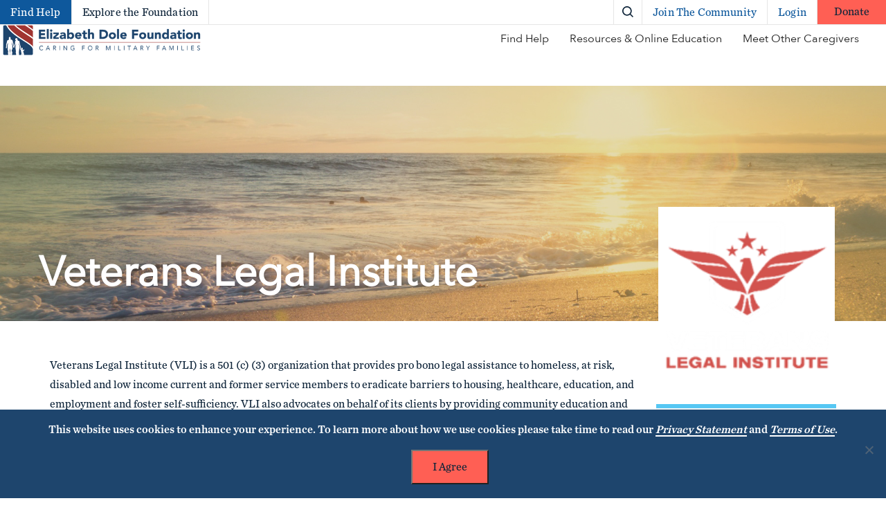

--- FILE ---
content_type: text/html; charset=UTF-8
request_url: https://hiddenheroes.org/resource/veterans-legal-institute/
body_size: 21280
content:

<!DOCTYPE html>

<!--// OPEN HTML //-->
<html lang="en-US">

<!--// OPEN HEAD //-->
<head>
  
        
      <title>Veterans Legal Institute - Hidden Heroes</title>

      <meta charset="UTF-8"/>
    	      <meta name="viewport" content="width=device-width, initial-scale=1"/>
              <meta name="apple-mobile-web-app-title"
           content="Hidden Heroes">
            
      <!--// PINGBACK & FAVICON //-->
              <link rel="shortcut icon" href="https://hiddenheroes.org/wp-content/smush-webp/2016/09/HH_Favicon.png.webp" />
                        
      <meta name="type" content="article">
                <meta name="description" content="Veterans Legal Institute (VLI) is a 501 (c) (3) organization that provides pro bono legal assistance to homeless, at…">
        
        
    <meta name='robots' content='index, follow, max-image-preview:large, max-snippet:-1, max-video-preview:-1' />

	<!-- This site is optimized with the Yoast SEO plugin v26.5 - https://yoast.com/wordpress/plugins/seo/ -->
	<link rel="canonical" href="https://hiddenheroes.org/resource/veterans-legal-institute/" />
	<meta property="og:locale" content="en_US" />
	<meta property="og:type" content="article" />
	<meta property="og:title" content="Veterans Legal Institute - Hidden Heroes" />
	<meta property="og:description" content="Veterans Legal Institute (VLI) is a 501 (c) (3) organization that provides pro bono legal assistance to homeless, at risk, disabled and low income current and former service members to eradicate barriers to housing, healthcare, education, and employment and foster self-sufficiency. VLI also advocates on behalf of its clients by providing community education and policy advocacy in an effort to [&hellip;]" />
	<meta property="og:url" content="https://hiddenheroes.org/resource/veterans-legal-institute/" />
	<meta property="og:site_name" content="Hidden Heroes" />
	<meta property="article:publisher" content="https://www.facebook.com/ElizabethDoleFoundation/" />
	<meta property="article:modified_time" content="2017-10-18T19:14:06+00:00" />
	<meta property="og:image" content="https://hiddenheroes.org/wp-content/uploads/2017/10/Veterans-Legal-Institute-logo.png" />
	<meta property="og:image:width" content="150" />
	<meta property="og:image:height" content="150" />
	<meta property="og:image:type" content="image/png" />
	<meta name="twitter:card" content="summary_large_image" />
	<meta name="twitter:site" content="@DoleFoundation" />
	<script type="application/ld+json" class="yoast-schema-graph">{"@context":"https://schema.org","@graph":[{"@type":"WebPage","@id":"https://hiddenheroes.org/resource/veterans-legal-institute/","url":"https://hiddenheroes.org/resource/veterans-legal-institute/","name":"Veterans Legal Institute - Hidden Heroes","isPartOf":{"@id":"https://hiddenheroes.org/#website"},"primaryImageOfPage":{"@id":"https://hiddenheroes.org/resource/veterans-legal-institute/#primaryimage"},"image":{"@id":"https://hiddenheroes.org/resource/veterans-legal-institute/#primaryimage"},"thumbnailUrl":"https://hiddenheroes.org/wp-content/uploads/2017/10/Veterans-Legal-Institute-logo.png","datePublished":"2017-10-18T19:08:48+00:00","dateModified":"2017-10-18T19:14:06+00:00","breadcrumb":{"@id":"https://hiddenheroes.org/resource/veterans-legal-institute/#breadcrumb"},"inLanguage":"en-US","potentialAction":[{"@type":"ReadAction","target":["https://hiddenheroes.org/resource/veterans-legal-institute/"]}]},{"@type":"ImageObject","inLanguage":"en-US","@id":"https://hiddenheroes.org/resource/veterans-legal-institute/#primaryimage","url":"https://hiddenheroes.org/wp-content/uploads/2017/10/Veterans-Legal-Institute-logo.png","contentUrl":"https://hiddenheroes.org/wp-content/uploads/2017/10/Veterans-Legal-Institute-logo.png","width":150,"height":150},{"@type":"BreadcrumbList","@id":"https://hiddenheroes.org/resource/veterans-legal-institute/#breadcrumb","itemListElement":[{"@type":"ListItem","position":1,"name":"Home","item":"https://hiddenheroes.org/"},{"@type":"ListItem","position":2,"name":"Veterans Legal Institute"}]},{"@type":"WebSite","@id":"https://hiddenheroes.org/#website","url":"https://hiddenheroes.org/","name":"Hidden Heroes","description":"Join and Support Military Caregivers","potentialAction":[{"@type":"SearchAction","target":{"@type":"EntryPoint","urlTemplate":"https://hiddenheroes.org/?s={search_term_string}"},"query-input":{"@type":"PropertyValueSpecification","valueRequired":true,"valueName":"search_term_string"}}],"inLanguage":"en-US"}]}</script>
	<!-- / Yoast SEO plugin. -->


<link rel='dns-prefetch' href='//cdnjs.cloudflare.com' />
<link rel='dns-prefetch' href='//cdn.jsdelivr.net' />
<link rel='dns-prefetch' href='//maps.google.com' />
<link rel='dns-prefetch' href='//use.typekit.net' />
<link rel='dns-prefetch' href='//fonts.googleapis.com' />
<link rel='dns-prefetch' href='//fonts.gstatic.com' />
<link rel='dns-prefetch' href='//ajax.googleapis.com' />
<link rel='dns-prefetch' href='//apis.google.com' />
<link rel='dns-prefetch' href='//google-analytics.com' />
<link rel='dns-prefetch' href='//www.google-analytics.com' />
<link rel='dns-prefetch' href='//ssl.google-analytics.com' />
<link rel='dns-prefetch' href='//youtube.com' />
<link rel='dns-prefetch' href='//s.gravatar.com' />
		<style>
			.lazyload,
			.lazyloading {
				max-width: 100%;
			}
		</style>
		<style id='wp-img-auto-sizes-contain-inline-css'>
img:is([sizes=auto i],[sizes^="auto," i]){contain-intrinsic-size:3000px 1500px}
/*# sourceURL=wp-img-auto-sizes-contain-inline-css */
</style>
<style id='wp-block-accordion-inline-css'>
.wp-block-accordion{box-sizing:border-box}
/*# sourceURL=https://hiddenheroes.org/wp-includes/blocks/accordion/style.min.css */
</style>
<style id='wp-block-accordion-item-inline-css'>
.wp-block-accordion-item.is-open>.wp-block-accordion-heading .wp-block-accordion-heading__toggle-icon{transform:rotate(45deg)}@media (prefers-reduced-motion:no-preference){.wp-block-accordion-item{transition:grid-template-rows .3s ease-out}.wp-block-accordion-item>.wp-block-accordion-heading .wp-block-accordion-heading__toggle-icon{transition:transform .2s ease-in-out}}
/*# sourceURL=https://hiddenheroes.org/wp-includes/blocks/accordion-item/style.min.css */
</style>
<style id='wp-block-archives-inline-css'>
.wp-block-archives{box-sizing:border-box}.wp-block-archives-dropdown label{display:block}
/*# sourceURL=https://hiddenheroes.org/wp-includes/blocks/archives/style.min.css */
</style>
<style id='wp-block-avatar-inline-css'>
.wp-block-avatar{line-height:0}.wp-block-avatar,.wp-block-avatar img{box-sizing:border-box}.wp-block-avatar.aligncenter{text-align:center}
/*# sourceURL=https://hiddenheroes.org/wp-includes/blocks/avatar/style.min.css */
</style>
<style id='wp-block-button-inline-css'>
.wp-block-button__link{align-content:center;box-sizing:border-box;cursor:pointer;display:inline-block;height:100%;text-align:center;word-break:break-word}.wp-block-button__link.aligncenter{text-align:center}.wp-block-button__link.alignright{text-align:right}:where(.wp-block-button__link){border-radius:9999px;box-shadow:none;padding:calc(.667em + 2px) calc(1.333em + 2px);text-decoration:none}.wp-block-button[style*=text-decoration] .wp-block-button__link{text-decoration:inherit}.wp-block-buttons>.wp-block-button.has-custom-width{max-width:none}.wp-block-buttons>.wp-block-button.has-custom-width .wp-block-button__link{width:100%}.wp-block-buttons>.wp-block-button.has-custom-font-size .wp-block-button__link{font-size:inherit}.wp-block-buttons>.wp-block-button.wp-block-button__width-25{width:calc(25% - var(--wp--style--block-gap, .5em)*.75)}.wp-block-buttons>.wp-block-button.wp-block-button__width-50{width:calc(50% - var(--wp--style--block-gap, .5em)*.5)}.wp-block-buttons>.wp-block-button.wp-block-button__width-75{width:calc(75% - var(--wp--style--block-gap, .5em)*.25)}.wp-block-buttons>.wp-block-button.wp-block-button__width-100{flex-basis:100%;width:100%}.wp-block-buttons.is-vertical>.wp-block-button.wp-block-button__width-25{width:25%}.wp-block-buttons.is-vertical>.wp-block-button.wp-block-button__width-50{width:50%}.wp-block-buttons.is-vertical>.wp-block-button.wp-block-button__width-75{width:75%}.wp-block-button.is-style-squared,.wp-block-button__link.wp-block-button.is-style-squared{border-radius:0}.wp-block-button.no-border-radius,.wp-block-button__link.no-border-radius{border-radius:0!important}:root :where(.wp-block-button .wp-block-button__link.is-style-outline),:root :where(.wp-block-button.is-style-outline>.wp-block-button__link){border:2px solid;padding:.667em 1.333em}:root :where(.wp-block-button .wp-block-button__link.is-style-outline:not(.has-text-color)),:root :where(.wp-block-button.is-style-outline>.wp-block-button__link:not(.has-text-color)){color:currentColor}:root :where(.wp-block-button .wp-block-button__link.is-style-outline:not(.has-background)),:root :where(.wp-block-button.is-style-outline>.wp-block-button__link:not(.has-background)){background-color:initial;background-image:none}
/*# sourceURL=https://hiddenheroes.org/wp-includes/blocks/button/style.min.css */
</style>
<style id='wp-block-calendar-inline-css'>
.wp-block-calendar{text-align:center}.wp-block-calendar td,.wp-block-calendar th{border:1px solid;padding:.25em}.wp-block-calendar th{font-weight:400}.wp-block-calendar caption{background-color:inherit}.wp-block-calendar table{border-collapse:collapse;width:100%}.wp-block-calendar table.has-background th{background-color:inherit}.wp-block-calendar table.has-text-color th{color:inherit}.wp-block-calendar :where(table:not(.has-text-color)){color:#40464d}.wp-block-calendar :where(table:not(.has-text-color)) td,.wp-block-calendar :where(table:not(.has-text-color)) th{border-color:#ddd}:where(.wp-block-calendar table:not(.has-background) th){background:#ddd}
/*# sourceURL=https://hiddenheroes.org/wp-includes/blocks/calendar/style.min.css */
</style>
<style id='wp-block-categories-inline-css'>
.wp-block-categories{box-sizing:border-box}.wp-block-categories.alignleft{margin-right:2em}.wp-block-categories.alignright{margin-left:2em}.wp-block-categories.wp-block-categories-dropdown.aligncenter{text-align:center}.wp-block-categories .wp-block-categories__label{display:block;width:100%}
/*# sourceURL=https://hiddenheroes.org/wp-includes/blocks/categories/style.min.css */
</style>
<style id='wp-block-comment-author-name-inline-css'>
.wp-block-comment-author-name{box-sizing:border-box}
/*# sourceURL=https://hiddenheroes.org/wp-includes/blocks/comment-author-name/style.min.css */
</style>
<style id='wp-block-comment-content-inline-css'>
.comment-awaiting-moderation{display:block;font-size:.875em;line-height:1.5}.wp-block-comment-content{box-sizing:border-box}
/*# sourceURL=https://hiddenheroes.org/wp-includes/blocks/comment-content/style.min.css */
</style>
<style id='wp-block-comment-date-inline-css'>
.wp-block-comment-date{box-sizing:border-box}
/*# sourceURL=https://hiddenheroes.org/wp-includes/blocks/comment-date/style.min.css */
</style>
<style id='wp-block-comment-edit-link-inline-css'>
.wp-block-comment-edit-link{box-sizing:border-box}
/*# sourceURL=https://hiddenheroes.org/wp-includes/blocks/comment-edit-link/style.min.css */
</style>
<style id='wp-block-comment-reply-link-inline-css'>
.wp-block-comment-reply-link{box-sizing:border-box}
/*# sourceURL=https://hiddenheroes.org/wp-includes/blocks/comment-reply-link/style.min.css */
</style>
<style id='wp-block-comment-template-inline-css'>
.wp-block-comment-template{box-sizing:border-box;list-style:none;margin-bottom:0;max-width:100%;padding:0}.wp-block-comment-template li{clear:both}.wp-block-comment-template ol{list-style:none;margin-bottom:0;max-width:100%;padding-left:2rem}.wp-block-comment-template.alignleft{float:left}.wp-block-comment-template.aligncenter{margin-left:auto;margin-right:auto;width:fit-content}.wp-block-comment-template.alignright{float:right}
/*# sourceURL=https://hiddenheroes.org/wp-includes/blocks/comment-template/style.min.css */
</style>
<style id='wp-block-comments-inline-css'>
.wp-block-post-comments{box-sizing:border-box}.wp-block-post-comments .alignleft{float:left}.wp-block-post-comments .alignright{float:right}.wp-block-post-comments .navigation:after{clear:both;content:"";display:table}.wp-block-post-comments .commentlist{clear:both;list-style:none;margin:0;padding:0}.wp-block-post-comments .commentlist .comment{min-height:2.25em;padding-left:3.25em}.wp-block-post-comments .commentlist .comment p{font-size:1em;line-height:1.8;margin:1em 0}.wp-block-post-comments .commentlist .children{list-style:none;margin:0;padding:0}.wp-block-post-comments .comment-author{line-height:1.5}.wp-block-post-comments .comment-author .avatar{border-radius:1.5em;display:block;float:left;height:2.5em;margin-right:.75em;margin-top:.5em;width:2.5em}.wp-block-post-comments .comment-author cite{font-style:normal}.wp-block-post-comments .comment-meta{font-size:.875em;line-height:1.5}.wp-block-post-comments .comment-meta b{font-weight:400}.wp-block-post-comments .comment-meta .comment-awaiting-moderation{display:block;margin-bottom:1em;margin-top:1em}.wp-block-post-comments .comment-body .commentmetadata{font-size:.875em}.wp-block-post-comments .comment-form-author label,.wp-block-post-comments .comment-form-comment label,.wp-block-post-comments .comment-form-email label,.wp-block-post-comments .comment-form-url label{display:block;margin-bottom:.25em}.wp-block-post-comments .comment-form input:not([type=submit]):not([type=checkbox]),.wp-block-post-comments .comment-form textarea{box-sizing:border-box;display:block;width:100%}.wp-block-post-comments .comment-form-cookies-consent{display:flex;gap:.25em}.wp-block-post-comments .comment-form-cookies-consent #wp-comment-cookies-consent{margin-top:.35em}.wp-block-post-comments .comment-reply-title{margin-bottom:0}.wp-block-post-comments .comment-reply-title :where(small){font-size:var(--wp--preset--font-size--medium,smaller);margin-left:.5em}.wp-block-post-comments .reply{font-size:.875em;margin-bottom:1.4em}.wp-block-post-comments input:not([type=submit]),.wp-block-post-comments textarea{border:1px solid #949494;font-family:inherit;font-size:1em}.wp-block-post-comments input:not([type=submit]):not([type=checkbox]),.wp-block-post-comments textarea{padding:calc(.667em + 2px)}:where(.wp-block-post-comments input[type=submit]){border:none}.wp-block-comments{box-sizing:border-box}
/*# sourceURL=https://hiddenheroes.org/wp-includes/blocks/comments/style.min.css */
</style>
<style id='wp-block-comments-pagination-inline-css'>
.wp-block-comments-pagination>.wp-block-comments-pagination-next,.wp-block-comments-pagination>.wp-block-comments-pagination-numbers,.wp-block-comments-pagination>.wp-block-comments-pagination-previous{font-size:inherit}.wp-block-comments-pagination .wp-block-comments-pagination-previous-arrow{display:inline-block;margin-right:1ch}.wp-block-comments-pagination .wp-block-comments-pagination-previous-arrow:not(.is-arrow-chevron){transform:scaleX(1)}.wp-block-comments-pagination .wp-block-comments-pagination-next-arrow{display:inline-block;margin-left:1ch}.wp-block-comments-pagination .wp-block-comments-pagination-next-arrow:not(.is-arrow-chevron){transform:scaleX(1)}.wp-block-comments-pagination.aligncenter{justify-content:center}
/*# sourceURL=https://hiddenheroes.org/wp-includes/blocks/comments-pagination/style.min.css */
</style>
<link rel='stylesheet' id='wp-block-cover-css' href='https://hiddenheroes.org/wp-includes/blocks/cover/style.min.css' media='all' />
<style id='wp-block-file-inline-css'>
.wp-block-file{box-sizing:border-box}.wp-block-file:not(.wp-element-button){font-size:.8em}.wp-block-file.aligncenter{text-align:center}.wp-block-file.alignright{text-align:right}.wp-block-file *+.wp-block-file__button{margin-left:.75em}:where(.wp-block-file){margin-bottom:1.5em}.wp-block-file__embed{margin-bottom:1em}:where(.wp-block-file__button){border-radius:2em;display:inline-block;padding:.5em 1em}:where(.wp-block-file__button):where(a):active,:where(.wp-block-file__button):where(a):focus,:where(.wp-block-file__button):where(a):hover,:where(.wp-block-file__button):where(a):visited{box-shadow:none;color:#fff;opacity:.85;text-decoration:none}
/*# sourceURL=https://hiddenheroes.org/wp-includes/blocks/file/style.min.css */
</style>
<style id='wp-block-footnotes-inline-css'>
.editor-styles-wrapper,.entry-content{counter-reset:footnotes}a[data-fn].fn{counter-increment:footnotes;display:inline-flex;font-size:smaller;text-decoration:none;text-indent:-9999999px;vertical-align:super}a[data-fn].fn:after{content:"[" counter(footnotes) "]";float:left;text-indent:0}
/*# sourceURL=https://hiddenheroes.org/wp-includes/blocks/footnotes/style.min.css */
</style>
<link rel='stylesheet' id='wp-block-gallery-css' href='https://hiddenheroes.org/wp-includes/blocks/gallery/style.min.css' media='all' />
<style id='wp-block-heading-inline-css'>
h1:where(.wp-block-heading).has-background,h2:where(.wp-block-heading).has-background,h3:where(.wp-block-heading).has-background,h4:where(.wp-block-heading).has-background,h5:where(.wp-block-heading).has-background,h6:where(.wp-block-heading).has-background{padding:1.25em 2.375em}h1.has-text-align-left[style*=writing-mode]:where([style*=vertical-lr]),h1.has-text-align-right[style*=writing-mode]:where([style*=vertical-rl]),h2.has-text-align-left[style*=writing-mode]:where([style*=vertical-lr]),h2.has-text-align-right[style*=writing-mode]:where([style*=vertical-rl]),h3.has-text-align-left[style*=writing-mode]:where([style*=vertical-lr]),h3.has-text-align-right[style*=writing-mode]:where([style*=vertical-rl]),h4.has-text-align-left[style*=writing-mode]:where([style*=vertical-lr]),h4.has-text-align-right[style*=writing-mode]:where([style*=vertical-rl]),h5.has-text-align-left[style*=writing-mode]:where([style*=vertical-lr]),h5.has-text-align-right[style*=writing-mode]:where([style*=vertical-rl]),h6.has-text-align-left[style*=writing-mode]:where([style*=vertical-lr]),h6.has-text-align-right[style*=writing-mode]:where([style*=vertical-rl]){rotate:180deg}
/*# sourceURL=https://hiddenheroes.org/wp-includes/blocks/heading/style.min.css */
</style>
<link rel='stylesheet' id='wp-block-image-css' href='https://hiddenheroes.org/wp-includes/blocks/image/style.min.css' media='all' />
<style id='wp-block-latest-comments-inline-css'>
ol.wp-block-latest-comments{box-sizing:border-box;margin-left:0}:where(.wp-block-latest-comments:not([style*=line-height] .wp-block-latest-comments__comment)){line-height:1.1}:where(.wp-block-latest-comments:not([style*=line-height] .wp-block-latest-comments__comment-excerpt p)){line-height:1.8}.has-dates :where(.wp-block-latest-comments:not([style*=line-height])),.has-excerpts :where(.wp-block-latest-comments:not([style*=line-height])){line-height:1.5}.wp-block-latest-comments .wp-block-latest-comments{padding-left:0}.wp-block-latest-comments__comment{list-style:none;margin-bottom:1em}.has-avatars .wp-block-latest-comments__comment{list-style:none;min-height:2.25em}.has-avatars .wp-block-latest-comments__comment .wp-block-latest-comments__comment-excerpt,.has-avatars .wp-block-latest-comments__comment .wp-block-latest-comments__comment-meta{margin-left:3.25em}.wp-block-latest-comments__comment-excerpt p{font-size:.875em;margin:.36em 0 1.4em}.wp-block-latest-comments__comment-date{display:block;font-size:.75em}.wp-block-latest-comments .avatar,.wp-block-latest-comments__comment-avatar{border-radius:1.5em;display:block;float:left;height:2.5em;margin-right:.75em;width:2.5em}.wp-block-latest-comments[class*=-font-size] a,.wp-block-latest-comments[style*=font-size] a{font-size:inherit}
/*# sourceURL=https://hiddenheroes.org/wp-includes/blocks/latest-comments/style.min.css */
</style>
<style id='wp-block-latest-posts-inline-css'>
.wp-block-latest-posts{box-sizing:border-box}.wp-block-latest-posts.alignleft{margin-right:2em}.wp-block-latest-posts.alignright{margin-left:2em}.wp-block-latest-posts.wp-block-latest-posts__list{list-style:none}.wp-block-latest-posts.wp-block-latest-posts__list li{clear:both;overflow-wrap:break-word}.wp-block-latest-posts.is-grid{display:flex;flex-wrap:wrap}.wp-block-latest-posts.is-grid li{margin:0 1.25em 1.25em 0;width:100%}@media (min-width:600px){.wp-block-latest-posts.columns-2 li{width:calc(50% - .625em)}.wp-block-latest-posts.columns-2 li:nth-child(2n){margin-right:0}.wp-block-latest-posts.columns-3 li{width:calc(33.33333% - .83333em)}.wp-block-latest-posts.columns-3 li:nth-child(3n){margin-right:0}.wp-block-latest-posts.columns-4 li{width:calc(25% - .9375em)}.wp-block-latest-posts.columns-4 li:nth-child(4n){margin-right:0}.wp-block-latest-posts.columns-5 li{width:calc(20% - 1em)}.wp-block-latest-posts.columns-5 li:nth-child(5n){margin-right:0}.wp-block-latest-posts.columns-6 li{width:calc(16.66667% - 1.04167em)}.wp-block-latest-posts.columns-6 li:nth-child(6n){margin-right:0}}:root :where(.wp-block-latest-posts.is-grid){padding:0}:root :where(.wp-block-latest-posts.wp-block-latest-posts__list){padding-left:0}.wp-block-latest-posts__post-author,.wp-block-latest-posts__post-date{display:block;font-size:.8125em}.wp-block-latest-posts__post-excerpt,.wp-block-latest-posts__post-full-content{margin-bottom:1em;margin-top:.5em}.wp-block-latest-posts__featured-image a{display:inline-block}.wp-block-latest-posts__featured-image img{height:auto;max-width:100%;width:auto}.wp-block-latest-posts__featured-image.alignleft{float:left;margin-right:1em}.wp-block-latest-posts__featured-image.alignright{float:right;margin-left:1em}.wp-block-latest-posts__featured-image.aligncenter{margin-bottom:1em;text-align:center}
/*# sourceURL=https://hiddenheroes.org/wp-includes/blocks/latest-posts/style.min.css */
</style>
<style id='wp-block-list-inline-css'>
ol,ul{box-sizing:border-box}:root :where(.wp-block-list.has-background){padding:1.25em 2.375em}
/*# sourceURL=https://hiddenheroes.org/wp-includes/blocks/list/style.min.css */
</style>
<style id='wp-block-loginout-inline-css'>
.wp-block-loginout{box-sizing:border-box}
/*# sourceURL=https://hiddenheroes.org/wp-includes/blocks/loginout/style.min.css */
</style>
<style id='wp-block-media-text-inline-css'>
.wp-block-media-text{box-sizing:border-box;
 /*!rtl:begin:ignore*/direction:ltr;
 /*!rtl:end:ignore*/display:grid;grid-template-columns:50% 1fr;grid-template-rows:auto}.wp-block-media-text.has-media-on-the-right{grid-template-columns:1fr 50%}.wp-block-media-text.is-vertically-aligned-top>.wp-block-media-text__content,.wp-block-media-text.is-vertically-aligned-top>.wp-block-media-text__media{align-self:start}.wp-block-media-text.is-vertically-aligned-center>.wp-block-media-text__content,.wp-block-media-text.is-vertically-aligned-center>.wp-block-media-text__media,.wp-block-media-text>.wp-block-media-text__content,.wp-block-media-text>.wp-block-media-text__media{align-self:center}.wp-block-media-text.is-vertically-aligned-bottom>.wp-block-media-text__content,.wp-block-media-text.is-vertically-aligned-bottom>.wp-block-media-text__media{align-self:end}.wp-block-media-text>.wp-block-media-text__media{
 /*!rtl:begin:ignore*/grid-column:1;grid-row:1;
 /*!rtl:end:ignore*/margin:0}.wp-block-media-text>.wp-block-media-text__content{direction:ltr;
 /*!rtl:begin:ignore*/grid-column:2;grid-row:1;
 /*!rtl:end:ignore*/padding:0 8%;word-break:break-word}.wp-block-media-text.has-media-on-the-right>.wp-block-media-text__media{
 /*!rtl:begin:ignore*/grid-column:2;grid-row:1
 /*!rtl:end:ignore*/}.wp-block-media-text.has-media-on-the-right>.wp-block-media-text__content{
 /*!rtl:begin:ignore*/grid-column:1;grid-row:1
 /*!rtl:end:ignore*/}.wp-block-media-text__media a{display:block}.wp-block-media-text__media img,.wp-block-media-text__media video{height:auto;max-width:unset;vertical-align:middle;width:100%}.wp-block-media-text.is-image-fill>.wp-block-media-text__media{background-size:cover;height:100%;min-height:250px}.wp-block-media-text.is-image-fill>.wp-block-media-text__media>a{display:block;height:100%}.wp-block-media-text.is-image-fill>.wp-block-media-text__media img{height:1px;margin:-1px;overflow:hidden;padding:0;position:absolute;width:1px;clip:rect(0,0,0,0);border:0}.wp-block-media-text.is-image-fill-element>.wp-block-media-text__media{height:100%;min-height:250px}.wp-block-media-text.is-image-fill-element>.wp-block-media-text__media>a{display:block;height:100%}.wp-block-media-text.is-image-fill-element>.wp-block-media-text__media img{height:100%;object-fit:cover;width:100%}@media (max-width:600px){.wp-block-media-text.is-stacked-on-mobile{grid-template-columns:100%!important}.wp-block-media-text.is-stacked-on-mobile>.wp-block-media-text__media{grid-column:1;grid-row:1}.wp-block-media-text.is-stacked-on-mobile>.wp-block-media-text__content{grid-column:1;grid-row:2}}
/*# sourceURL=https://hiddenheroes.org/wp-includes/blocks/media-text/style.min.css */
</style>
<link rel='stylesheet' id='wp-block-navigation-css' href='https://hiddenheroes.org/wp-includes/blocks/navigation/style.min.css' media='all' />
<style id='wp-block-navigation-link-inline-css'>
.wp-block-navigation .wp-block-navigation-item__label{overflow-wrap:break-word}.wp-block-navigation .wp-block-navigation-item__description{display:none}.link-ui-tools{outline:1px solid #f0f0f0;padding:8px}.link-ui-block-inserter{padding-top:8px}.link-ui-block-inserter__back{margin-left:8px;text-transform:uppercase}
/*# sourceURL=https://hiddenheroes.org/wp-includes/blocks/navigation-link/style.min.css */
</style>
<style id='wp-block-page-list-inline-css'>
.wp-block-navigation .wp-block-page-list{align-items:var(--navigation-layout-align,initial);background-color:inherit;display:flex;flex-direction:var(--navigation-layout-direction,initial);flex-wrap:var(--navigation-layout-wrap,wrap);justify-content:var(--navigation-layout-justify,initial)}.wp-block-navigation .wp-block-navigation-item{background-color:inherit}.wp-block-page-list{box-sizing:border-box}
/*# sourceURL=https://hiddenheroes.org/wp-includes/blocks/page-list/style.min.css */
</style>
<style id='wp-block-post-author-inline-css'>
.wp-block-post-author{box-sizing:border-box;display:flex;flex-wrap:wrap}.wp-block-post-author__byline{font-size:.5em;margin-bottom:0;margin-top:0;width:100%}.wp-block-post-author__avatar{margin-right:1em}.wp-block-post-author__bio{font-size:.7em;margin-bottom:.7em}.wp-block-post-author__content{flex-basis:0;flex-grow:1}.wp-block-post-author__name{margin:0}
/*# sourceURL=https://hiddenheroes.org/wp-includes/blocks/post-author/style.min.css */
</style>
<style id='wp-block-post-author-biography-inline-css'>
.wp-block-post-author-biography{box-sizing:border-box}
/*# sourceURL=https://hiddenheroes.org/wp-includes/blocks/post-author-biography/style.min.css */
</style>
<style id='wp-block-post-author-name-inline-css'>
.wp-block-post-author-name{box-sizing:border-box}
/*# sourceURL=https://hiddenheroes.org/wp-includes/blocks/post-author-name/style.min.css */
</style>
<style id='wp-block-post-comments-count-inline-css'>
.wp-block-post-comments-count{box-sizing:border-box}
/*# sourceURL=https://hiddenheroes.org/wp-includes/blocks/post-comments-count/style.min.css */
</style>
<style id='wp-block-post-comments-form-inline-css'>
:where(.wp-block-post-comments-form input:not([type=submit])),:where(.wp-block-post-comments-form textarea){border:1px solid #949494;font-family:inherit;font-size:1em}:where(.wp-block-post-comments-form input:where(:not([type=submit]):not([type=checkbox]))),:where(.wp-block-post-comments-form textarea){padding:calc(.667em + 2px)}.wp-block-post-comments-form{box-sizing:border-box}.wp-block-post-comments-form[style*=font-weight] :where(.comment-reply-title){font-weight:inherit}.wp-block-post-comments-form[style*=font-family] :where(.comment-reply-title){font-family:inherit}.wp-block-post-comments-form[class*=-font-size] :where(.comment-reply-title),.wp-block-post-comments-form[style*=font-size] :where(.comment-reply-title){font-size:inherit}.wp-block-post-comments-form[style*=line-height] :where(.comment-reply-title){line-height:inherit}.wp-block-post-comments-form[style*=font-style] :where(.comment-reply-title){font-style:inherit}.wp-block-post-comments-form[style*=letter-spacing] :where(.comment-reply-title){letter-spacing:inherit}.wp-block-post-comments-form :where(input[type=submit]){box-shadow:none;cursor:pointer;display:inline-block;overflow-wrap:break-word;text-align:center}.wp-block-post-comments-form .comment-form input:not([type=submit]):not([type=checkbox]):not([type=hidden]),.wp-block-post-comments-form .comment-form textarea{box-sizing:border-box;display:block;width:100%}.wp-block-post-comments-form .comment-form-author label,.wp-block-post-comments-form .comment-form-email label,.wp-block-post-comments-form .comment-form-url label{display:block;margin-bottom:.25em}.wp-block-post-comments-form .comment-form-cookies-consent{display:flex;gap:.25em}.wp-block-post-comments-form .comment-form-cookies-consent #wp-comment-cookies-consent{margin-top:.35em}.wp-block-post-comments-form .comment-reply-title{margin-bottom:0}.wp-block-post-comments-form .comment-reply-title :where(small){font-size:var(--wp--preset--font-size--medium,smaller);margin-left:.5em}
/*# sourceURL=https://hiddenheroes.org/wp-includes/blocks/post-comments-form/style.min.css */
</style>
<style id='wp-block-buttons-inline-css'>
.wp-block-buttons{box-sizing:border-box}.wp-block-buttons.is-vertical{flex-direction:column}.wp-block-buttons.is-vertical>.wp-block-button:last-child{margin-bottom:0}.wp-block-buttons>.wp-block-button{display:inline-block;margin:0}.wp-block-buttons.is-content-justification-left{justify-content:flex-start}.wp-block-buttons.is-content-justification-left.is-vertical{align-items:flex-start}.wp-block-buttons.is-content-justification-center{justify-content:center}.wp-block-buttons.is-content-justification-center.is-vertical{align-items:center}.wp-block-buttons.is-content-justification-right{justify-content:flex-end}.wp-block-buttons.is-content-justification-right.is-vertical{align-items:flex-end}.wp-block-buttons.is-content-justification-space-between{justify-content:space-between}.wp-block-buttons.aligncenter{text-align:center}.wp-block-buttons:not(.is-content-justification-space-between,.is-content-justification-right,.is-content-justification-left,.is-content-justification-center) .wp-block-button.aligncenter{margin-left:auto;margin-right:auto;width:100%}.wp-block-buttons[style*=text-decoration] .wp-block-button,.wp-block-buttons[style*=text-decoration] .wp-block-button__link{text-decoration:inherit}.wp-block-buttons.has-custom-font-size .wp-block-button__link{font-size:inherit}.wp-block-buttons .wp-block-button__link{width:100%}.wp-block-button.aligncenter{text-align:center}
/*# sourceURL=https://hiddenheroes.org/wp-includes/blocks/buttons/style.min.css */
</style>
<style id='wp-block-post-comments-link-inline-css'>
.wp-block-post-comments-link{box-sizing:border-box}
/*# sourceURL=https://hiddenheroes.org/wp-includes/blocks/post-comments-link/style.min.css */
</style>
<style id='wp-block-post-content-inline-css'>
.wp-block-post-content{display:flow-root}
/*# sourceURL=https://hiddenheroes.org/wp-includes/blocks/post-content/style.min.css */
</style>
<style id='wp-block-post-date-inline-css'>
.wp-block-post-date{box-sizing:border-box}
/*# sourceURL=https://hiddenheroes.org/wp-includes/blocks/post-date/style.min.css */
</style>
<style id='wp-block-post-excerpt-inline-css'>
:where(.wp-block-post-excerpt){box-sizing:border-box;margin-bottom:var(--wp--style--block-gap);margin-top:var(--wp--style--block-gap)}.wp-block-post-excerpt__excerpt{margin-bottom:0;margin-top:0}.wp-block-post-excerpt__more-text{margin-bottom:0;margin-top:var(--wp--style--block-gap)}.wp-block-post-excerpt__more-link{display:inline-block}
/*# sourceURL=https://hiddenheroes.org/wp-includes/blocks/post-excerpt/style.min.css */
</style>
<style id='wp-block-post-featured-image-inline-css'>
.wp-block-post-featured-image{margin-left:0;margin-right:0}.wp-block-post-featured-image a{display:block;height:100%}.wp-block-post-featured-image :where(img){box-sizing:border-box;height:auto;max-width:100%;vertical-align:bottom;width:100%}.wp-block-post-featured-image.alignfull img,.wp-block-post-featured-image.alignwide img{width:100%}.wp-block-post-featured-image .wp-block-post-featured-image__overlay.has-background-dim{background-color:#000;inset:0;position:absolute}.wp-block-post-featured-image{position:relative}.wp-block-post-featured-image .wp-block-post-featured-image__overlay.has-background-gradient{background-color:initial}.wp-block-post-featured-image .wp-block-post-featured-image__overlay.has-background-dim-0{opacity:0}.wp-block-post-featured-image .wp-block-post-featured-image__overlay.has-background-dim-10{opacity:.1}.wp-block-post-featured-image .wp-block-post-featured-image__overlay.has-background-dim-20{opacity:.2}.wp-block-post-featured-image .wp-block-post-featured-image__overlay.has-background-dim-30{opacity:.3}.wp-block-post-featured-image .wp-block-post-featured-image__overlay.has-background-dim-40{opacity:.4}.wp-block-post-featured-image .wp-block-post-featured-image__overlay.has-background-dim-50{opacity:.5}.wp-block-post-featured-image .wp-block-post-featured-image__overlay.has-background-dim-60{opacity:.6}.wp-block-post-featured-image .wp-block-post-featured-image__overlay.has-background-dim-70{opacity:.7}.wp-block-post-featured-image .wp-block-post-featured-image__overlay.has-background-dim-80{opacity:.8}.wp-block-post-featured-image .wp-block-post-featured-image__overlay.has-background-dim-90{opacity:.9}.wp-block-post-featured-image .wp-block-post-featured-image__overlay.has-background-dim-100{opacity:1}.wp-block-post-featured-image:where(.alignleft,.alignright){width:100%}
/*# sourceURL=https://hiddenheroes.org/wp-includes/blocks/post-featured-image/style.min.css */
</style>
<style id='wp-block-post-navigation-link-inline-css'>
.wp-block-post-navigation-link .wp-block-post-navigation-link__arrow-previous{display:inline-block;margin-right:1ch}.wp-block-post-navigation-link .wp-block-post-navigation-link__arrow-previous:not(.is-arrow-chevron){transform:scaleX(1)}.wp-block-post-navigation-link .wp-block-post-navigation-link__arrow-next{display:inline-block;margin-left:1ch}.wp-block-post-navigation-link .wp-block-post-navigation-link__arrow-next:not(.is-arrow-chevron){transform:scaleX(1)}.wp-block-post-navigation-link.has-text-align-left[style*="writing-mode: vertical-lr"],.wp-block-post-navigation-link.has-text-align-right[style*="writing-mode: vertical-rl"]{rotate:180deg}
/*# sourceURL=https://hiddenheroes.org/wp-includes/blocks/post-navigation-link/style.min.css */
</style>
<style id='wp-block-post-template-inline-css'>
.wp-block-post-template{box-sizing:border-box;list-style:none;margin-bottom:0;margin-top:0;max-width:100%;padding:0}.wp-block-post-template.is-flex-container{display:flex;flex-direction:row;flex-wrap:wrap;gap:1.25em}.wp-block-post-template.is-flex-container>li{margin:0;width:100%}@media (min-width:600px){.wp-block-post-template.is-flex-container.is-flex-container.columns-2>li{width:calc(50% - .625em)}.wp-block-post-template.is-flex-container.is-flex-container.columns-3>li{width:calc(33.33333% - .83333em)}.wp-block-post-template.is-flex-container.is-flex-container.columns-4>li{width:calc(25% - .9375em)}.wp-block-post-template.is-flex-container.is-flex-container.columns-5>li{width:calc(20% - 1em)}.wp-block-post-template.is-flex-container.is-flex-container.columns-6>li{width:calc(16.66667% - 1.04167em)}}@media (max-width:600px){.wp-block-post-template-is-layout-grid.wp-block-post-template-is-layout-grid.wp-block-post-template-is-layout-grid.wp-block-post-template-is-layout-grid{grid-template-columns:1fr}}.wp-block-post-template-is-layout-constrained>li>.alignright,.wp-block-post-template-is-layout-flow>li>.alignright{float:right;margin-inline-end:0;margin-inline-start:2em}.wp-block-post-template-is-layout-constrained>li>.alignleft,.wp-block-post-template-is-layout-flow>li>.alignleft{float:left;margin-inline-end:2em;margin-inline-start:0}.wp-block-post-template-is-layout-constrained>li>.aligncenter,.wp-block-post-template-is-layout-flow>li>.aligncenter{margin-inline-end:auto;margin-inline-start:auto}
/*# sourceURL=https://hiddenheroes.org/wp-includes/blocks/post-template/style.min.css */
</style>
<style id='wp-block-post-terms-inline-css'>
.wp-block-post-terms{box-sizing:border-box}.wp-block-post-terms .wp-block-post-terms__separator{white-space:pre-wrap}
/*# sourceURL=https://hiddenheroes.org/wp-includes/blocks/post-terms/style.min.css */
</style>
<style id='wp-block-post-time-to-read-inline-css'>
.wp-block-post-time-to-read{box-sizing:border-box}
/*# sourceURL=https://hiddenheroes.org/wp-includes/blocks/post-time-to-read/style.min.css */
</style>
<style id='wp-block-post-title-inline-css'>
.wp-block-post-title{box-sizing:border-box;word-break:break-word}.wp-block-post-title :where(a){display:inline-block;font-family:inherit;font-size:inherit;font-style:inherit;font-weight:inherit;letter-spacing:inherit;line-height:inherit;text-decoration:inherit}
/*# sourceURL=https://hiddenheroes.org/wp-includes/blocks/post-title/style.min.css */
</style>
<style id='wp-block-query-pagination-inline-css'>
.wp-block-query-pagination.is-content-justification-space-between>.wp-block-query-pagination-next:last-of-type{margin-inline-start:auto}.wp-block-query-pagination.is-content-justification-space-between>.wp-block-query-pagination-previous:first-child{margin-inline-end:auto}.wp-block-query-pagination .wp-block-query-pagination-previous-arrow{display:inline-block;margin-right:1ch}.wp-block-query-pagination .wp-block-query-pagination-previous-arrow:not(.is-arrow-chevron){transform:scaleX(1)}.wp-block-query-pagination .wp-block-query-pagination-next-arrow{display:inline-block;margin-left:1ch}.wp-block-query-pagination .wp-block-query-pagination-next-arrow:not(.is-arrow-chevron){transform:scaleX(1)}.wp-block-query-pagination.aligncenter{justify-content:center}
/*# sourceURL=https://hiddenheroes.org/wp-includes/blocks/query-pagination/style.min.css */
</style>
<style id='wp-block-query-title-inline-css'>
.wp-block-query-title{box-sizing:border-box}
/*# sourceURL=https://hiddenheroes.org/wp-includes/blocks/query-title/style.min.css */
</style>
<style id='wp-block-query-total-inline-css'>
.wp-block-query-total{box-sizing:border-box}
/*# sourceURL=https://hiddenheroes.org/wp-includes/blocks/query-total/style.min.css */
</style>
<style id='wp-block-read-more-inline-css'>
.wp-block-read-more{display:block;width:fit-content}.wp-block-read-more:where(:not([style*=text-decoration])){text-decoration:none}.wp-block-read-more:where(:not([style*=text-decoration])):active,.wp-block-read-more:where(:not([style*=text-decoration])):focus{text-decoration:none}
/*# sourceURL=https://hiddenheroes.org/wp-includes/blocks/read-more/style.min.css */
</style>
<style id='wp-block-rss-inline-css'>
ul.wp-block-rss.alignleft{margin-right:2em}ul.wp-block-rss.alignright{margin-left:2em}ul.wp-block-rss.is-grid{display:flex;flex-wrap:wrap;padding:0}ul.wp-block-rss.is-grid li{margin:0 1em 1em 0;width:100%}@media (min-width:600px){ul.wp-block-rss.columns-2 li{width:calc(50% - 1em)}ul.wp-block-rss.columns-3 li{width:calc(33.33333% - 1em)}ul.wp-block-rss.columns-4 li{width:calc(25% - 1em)}ul.wp-block-rss.columns-5 li{width:calc(20% - 1em)}ul.wp-block-rss.columns-6 li{width:calc(16.66667% - 1em)}}.wp-block-rss__item-author,.wp-block-rss__item-publish-date{display:block;font-size:.8125em}.wp-block-rss{box-sizing:border-box;list-style:none;padding:0}
/*# sourceURL=https://hiddenheroes.org/wp-includes/blocks/rss/style.min.css */
</style>
<style id='wp-block-search-inline-css'>
.wp-block-search__button{margin-left:10px;word-break:normal}.wp-block-search__button.has-icon{line-height:0}.wp-block-search__button svg{height:1.25em;min-height:24px;min-width:24px;width:1.25em;fill:currentColor;vertical-align:text-bottom}:where(.wp-block-search__button){border:1px solid #ccc;padding:6px 10px}.wp-block-search__inside-wrapper{display:flex;flex:auto;flex-wrap:nowrap;max-width:100%}.wp-block-search__label{width:100%}.wp-block-search.wp-block-search__button-only .wp-block-search__button{box-sizing:border-box;display:flex;flex-shrink:0;justify-content:center;margin-left:0;max-width:100%}.wp-block-search.wp-block-search__button-only .wp-block-search__inside-wrapper{min-width:0!important;transition-property:width}.wp-block-search.wp-block-search__button-only .wp-block-search__input{flex-basis:100%;transition-duration:.3s}.wp-block-search.wp-block-search__button-only.wp-block-search__searchfield-hidden,.wp-block-search.wp-block-search__button-only.wp-block-search__searchfield-hidden .wp-block-search__inside-wrapper{overflow:hidden}.wp-block-search.wp-block-search__button-only.wp-block-search__searchfield-hidden .wp-block-search__input{border-left-width:0!important;border-right-width:0!important;flex-basis:0;flex-grow:0;margin:0;min-width:0!important;padding-left:0!important;padding-right:0!important;width:0!important}:where(.wp-block-search__input){appearance:none;border:1px solid #949494;flex-grow:1;font-family:inherit;font-size:inherit;font-style:inherit;font-weight:inherit;letter-spacing:inherit;line-height:inherit;margin-left:0;margin-right:0;min-width:3rem;padding:8px;text-decoration:unset!important;text-transform:inherit}:where(.wp-block-search__button-inside .wp-block-search__inside-wrapper){background-color:#fff;border:1px solid #949494;box-sizing:border-box;padding:4px}:where(.wp-block-search__button-inside .wp-block-search__inside-wrapper) .wp-block-search__input{border:none;border-radius:0;padding:0 4px}:where(.wp-block-search__button-inside .wp-block-search__inside-wrapper) .wp-block-search__input:focus{outline:none}:where(.wp-block-search__button-inside .wp-block-search__inside-wrapper) :where(.wp-block-search__button){padding:4px 8px}.wp-block-search.aligncenter .wp-block-search__inside-wrapper{margin:auto}.wp-block[data-align=right] .wp-block-search.wp-block-search__button-only .wp-block-search__inside-wrapper{float:right}
/*# sourceURL=https://hiddenheroes.org/wp-includes/blocks/search/style.min.css */
</style>
<style id='wp-block-site-logo-inline-css'>
.wp-block-site-logo{box-sizing:border-box;line-height:0}.wp-block-site-logo a{display:inline-block;line-height:0}.wp-block-site-logo.is-default-size img{height:auto;width:120px}.wp-block-site-logo img{height:auto;max-width:100%}.wp-block-site-logo a,.wp-block-site-logo img{border-radius:inherit}.wp-block-site-logo.aligncenter{margin-left:auto;margin-right:auto;text-align:center}:root :where(.wp-block-site-logo.is-style-rounded){border-radius:9999px}
/*# sourceURL=https://hiddenheroes.org/wp-includes/blocks/site-logo/style.min.css */
</style>
<style id='wp-block-site-tagline-inline-css'>
.wp-block-site-tagline{box-sizing:border-box}
/*# sourceURL=https://hiddenheroes.org/wp-includes/blocks/site-tagline/style.min.css */
</style>
<style id='wp-block-site-title-inline-css'>
.wp-block-site-title{box-sizing:border-box}.wp-block-site-title :where(a){color:inherit;font-family:inherit;font-size:inherit;font-style:inherit;font-weight:inherit;letter-spacing:inherit;line-height:inherit;text-decoration:inherit}
/*# sourceURL=https://hiddenheroes.org/wp-includes/blocks/site-title/style.min.css */
</style>
<style id='wp-block-tag-cloud-inline-css'>
.wp-block-tag-cloud{box-sizing:border-box}.wp-block-tag-cloud.aligncenter{justify-content:center;text-align:center}.wp-block-tag-cloud a{display:inline-block;margin-right:5px}.wp-block-tag-cloud span{display:inline-block;margin-left:5px;text-decoration:none}:root :where(.wp-block-tag-cloud.is-style-outline){display:flex;flex-wrap:wrap;gap:1ch}:root :where(.wp-block-tag-cloud.is-style-outline a){border:1px solid;font-size:unset!important;margin-right:0;padding:1ch 2ch;text-decoration:none!important}
/*# sourceURL=https://hiddenheroes.org/wp-includes/blocks/tag-cloud/style.min.css */
</style>
<style id='wp-block-term-count-inline-css'>
.wp-block-term-count{box-sizing:border-box}
/*# sourceURL=https://hiddenheroes.org/wp-includes/blocks/term-count/style.min.css */
</style>
<style id='wp-block-term-description-inline-css'>
:where(.wp-block-term-description){box-sizing:border-box;margin-bottom:var(--wp--style--block-gap);margin-top:var(--wp--style--block-gap)}.wp-block-term-description p{margin-bottom:0;margin-top:0}
/*# sourceURL=https://hiddenheroes.org/wp-includes/blocks/term-description/style.min.css */
</style>
<style id='wp-block-term-name-inline-css'>
.wp-block-term-name{box-sizing:border-box}
/*# sourceURL=https://hiddenheroes.org/wp-includes/blocks/term-name/style.min.css */
</style>
<style id='wp-block-term-template-inline-css'>
.wp-block-term-template{box-sizing:border-box;list-style:none;margin-bottom:0;margin-top:0;max-width:100%;padding:0}
/*# sourceURL=https://hiddenheroes.org/wp-includes/blocks/term-template/style.min.css */
</style>
<style id='wp-block-video-inline-css'>
.wp-block-video{box-sizing:border-box}.wp-block-video video{height:auto;vertical-align:middle;width:100%}@supports (position:sticky){.wp-block-video [poster]{object-fit:cover}}.wp-block-video.aligncenter{text-align:center}.wp-block-video :where(figcaption){margin-bottom:1em;margin-top:.5em}
/*# sourceURL=https://hiddenheroes.org/wp-includes/blocks/video/style.min.css */
</style>
<style id='wp-block-accordion-heading-inline-css'>
.wp-block-accordion-heading{margin:0}.wp-block-accordion-heading__toggle{align-items:center;background-color:inherit!important;border:none;color:inherit!important;cursor:pointer;display:flex;font-family:inherit;font-size:inherit;font-style:inherit;font-weight:inherit;letter-spacing:inherit;line-height:inherit;overflow:hidden;padding:var(--wp--preset--spacing--20,1em) 0;text-align:inherit;text-decoration:inherit;text-transform:inherit;width:100%;word-spacing:inherit}.wp-block-accordion-heading__toggle:not(:focus-visible){outline:none}.wp-block-accordion-heading__toggle:focus,.wp-block-accordion-heading__toggle:hover{background-color:inherit!important;border:none;box-shadow:none;color:inherit;padding:var(--wp--preset--spacing--20,1em) 0;text-decoration:none}.wp-block-accordion-heading__toggle:focus-visible{outline:auto;outline-offset:0}.wp-block-accordion-heading__toggle:hover .wp-block-accordion-heading__toggle-title{text-decoration:underline}.wp-block-accordion-heading__toggle-title{flex:1}.wp-block-accordion-heading__toggle-icon{align-items:center;display:flex;height:1.2em;justify-content:center;width:1.2em}
/*# sourceURL=https://hiddenheroes.org/wp-includes/blocks/accordion-heading/style.min.css */
</style>
<style id='wp-block-accordion-panel-inline-css'>
.wp-block-accordion-panel[aria-hidden=true],.wp-block-accordion-panel[inert]{display:none;margin-block-start:0}
/*# sourceURL=https://hiddenheroes.org/wp-includes/blocks/accordion-panel/style.min.css */
</style>
<style id='wp-block-audio-inline-css'>
.wp-block-audio{box-sizing:border-box}.wp-block-audio :where(figcaption){margin-bottom:1em;margin-top:.5em}.wp-block-audio audio{min-width:300px;width:100%}
/*# sourceURL=https://hiddenheroes.org/wp-includes/blocks/audio/style.min.css */
</style>
<style id='wp-block-code-inline-css'>
.wp-block-code{box-sizing:border-box}.wp-block-code code{
 /*!rtl:begin:ignore*/direction:ltr;display:block;font-family:inherit;overflow-wrap:break-word;text-align:initial;white-space:pre-wrap
 /*!rtl:end:ignore*/}
/*# sourceURL=https://hiddenheroes.org/wp-includes/blocks/code/style.min.css */
</style>
<style id='wp-block-columns-inline-css'>
.wp-block-columns{box-sizing:border-box;display:flex;flex-wrap:wrap!important}@media (min-width:782px){.wp-block-columns{flex-wrap:nowrap!important}}.wp-block-columns{align-items:normal!important}.wp-block-columns.are-vertically-aligned-top{align-items:flex-start}.wp-block-columns.are-vertically-aligned-center{align-items:center}.wp-block-columns.are-vertically-aligned-bottom{align-items:flex-end}@media (max-width:781px){.wp-block-columns:not(.is-not-stacked-on-mobile)>.wp-block-column{flex-basis:100%!important}}@media (min-width:782px){.wp-block-columns:not(.is-not-stacked-on-mobile)>.wp-block-column{flex-basis:0;flex-grow:1}.wp-block-columns:not(.is-not-stacked-on-mobile)>.wp-block-column[style*=flex-basis]{flex-grow:0}}.wp-block-columns.is-not-stacked-on-mobile{flex-wrap:nowrap!important}.wp-block-columns.is-not-stacked-on-mobile>.wp-block-column{flex-basis:0;flex-grow:1}.wp-block-columns.is-not-stacked-on-mobile>.wp-block-column[style*=flex-basis]{flex-grow:0}:where(.wp-block-columns){margin-bottom:1.75em}:where(.wp-block-columns.has-background){padding:1.25em 2.375em}.wp-block-column{flex-grow:1;min-width:0;overflow-wrap:break-word;word-break:break-word}.wp-block-column.is-vertically-aligned-top{align-self:flex-start}.wp-block-column.is-vertically-aligned-center{align-self:center}.wp-block-column.is-vertically-aligned-bottom{align-self:flex-end}.wp-block-column.is-vertically-aligned-stretch{align-self:stretch}.wp-block-column.is-vertically-aligned-bottom,.wp-block-column.is-vertically-aligned-center,.wp-block-column.is-vertically-aligned-top{width:100%}
/*# sourceURL=https://hiddenheroes.org/wp-includes/blocks/columns/style.min.css */
</style>
<style id='wp-block-details-inline-css'>
.wp-block-details{box-sizing:border-box}.wp-block-details summary{cursor:pointer}
/*# sourceURL=https://hiddenheroes.org/wp-includes/blocks/details/style.min.css */
</style>
<style id='wp-block-embed-inline-css'>
.wp-block-embed.alignleft,.wp-block-embed.alignright,.wp-block[data-align=left]>[data-type="core/embed"],.wp-block[data-align=right]>[data-type="core/embed"]{max-width:360px;width:100%}.wp-block-embed.alignleft .wp-block-embed__wrapper,.wp-block-embed.alignright .wp-block-embed__wrapper,.wp-block[data-align=left]>[data-type="core/embed"] .wp-block-embed__wrapper,.wp-block[data-align=right]>[data-type="core/embed"] .wp-block-embed__wrapper{min-width:280px}.wp-block-cover .wp-block-embed{min-height:240px;min-width:320px}.wp-block-embed{overflow-wrap:break-word}.wp-block-embed :where(figcaption){margin-bottom:1em;margin-top:.5em}.wp-block-embed iframe{max-width:100%}.wp-block-embed__wrapper{position:relative}.wp-embed-responsive .wp-has-aspect-ratio .wp-block-embed__wrapper:before{content:"";display:block;padding-top:50%}.wp-embed-responsive .wp-has-aspect-ratio iframe{bottom:0;height:100%;left:0;position:absolute;right:0;top:0;width:100%}.wp-embed-responsive .wp-embed-aspect-21-9 .wp-block-embed__wrapper:before{padding-top:42.85%}.wp-embed-responsive .wp-embed-aspect-18-9 .wp-block-embed__wrapper:before{padding-top:50%}.wp-embed-responsive .wp-embed-aspect-16-9 .wp-block-embed__wrapper:before{padding-top:56.25%}.wp-embed-responsive .wp-embed-aspect-4-3 .wp-block-embed__wrapper:before{padding-top:75%}.wp-embed-responsive .wp-embed-aspect-1-1 .wp-block-embed__wrapper:before{padding-top:100%}.wp-embed-responsive .wp-embed-aspect-9-16 .wp-block-embed__wrapper:before{padding-top:177.77%}.wp-embed-responsive .wp-embed-aspect-1-2 .wp-block-embed__wrapper:before{padding-top:200%}
/*# sourceURL=https://hiddenheroes.org/wp-includes/blocks/embed/style.min.css */
</style>
<style id='wp-block-group-inline-css'>
.wp-block-group{box-sizing:border-box}:where(.wp-block-group.wp-block-group-is-layout-constrained){position:relative}
/*# sourceURL=https://hiddenheroes.org/wp-includes/blocks/group/style.min.css */
</style>
<style id='wp-block-math-inline-css'>
.wp-block-math{overflow-x:auto;overflow-y:hidden}
/*# sourceURL=https://hiddenheroes.org/wp-includes/blocks/math/style.min.css */
</style>
<style id='wp-block-paragraph-inline-css'>
.is-small-text{font-size:.875em}.is-regular-text{font-size:1em}.is-large-text{font-size:2.25em}.is-larger-text{font-size:3em}.has-drop-cap:not(:focus):first-letter{float:left;font-size:8.4em;font-style:normal;font-weight:100;line-height:.68;margin:.05em .1em 0 0;text-transform:uppercase}body.rtl .has-drop-cap:not(:focus):first-letter{float:none;margin-left:.1em}p.has-drop-cap.has-background{overflow:hidden}:root :where(p.has-background){padding:1.25em 2.375em}:where(p.has-text-color:not(.has-link-color)) a{color:inherit}p.has-text-align-left[style*="writing-mode:vertical-lr"],p.has-text-align-right[style*="writing-mode:vertical-rl"]{rotate:180deg}
/*# sourceURL=https://hiddenheroes.org/wp-includes/blocks/paragraph/style.min.css */
</style>
<style id='wp-block-preformatted-inline-css'>
.wp-block-preformatted{box-sizing:border-box;white-space:pre-wrap}:where(.wp-block-preformatted.has-background){padding:1.25em 2.375em}
/*# sourceURL=https://hiddenheroes.org/wp-includes/blocks/preformatted/style.min.css */
</style>
<style id='wp-block-pullquote-inline-css'>
.wp-block-pullquote{box-sizing:border-box;margin:0 0 1em;overflow-wrap:break-word;padding:4em 0;text-align:center}.wp-block-pullquote blockquote,.wp-block-pullquote p{color:inherit}.wp-block-pullquote blockquote{margin:0}.wp-block-pullquote p{margin-top:0}.wp-block-pullquote p:last-child{margin-bottom:0}.wp-block-pullquote.alignleft,.wp-block-pullquote.alignright{max-width:420px}.wp-block-pullquote cite,.wp-block-pullquote footer{position:relative}.wp-block-pullquote .has-text-color a{color:inherit}.wp-block-pullquote.has-text-align-left blockquote{text-align:left}.wp-block-pullquote.has-text-align-right blockquote{text-align:right}.wp-block-pullquote.has-text-align-center blockquote{text-align:center}.wp-block-pullquote.is-style-solid-color{border:none}.wp-block-pullquote.is-style-solid-color blockquote{margin-left:auto;margin-right:auto;max-width:60%}.wp-block-pullquote.is-style-solid-color blockquote p{font-size:2em;margin-bottom:0;margin-top:0}.wp-block-pullquote.is-style-solid-color blockquote cite{font-style:normal;text-transform:none}.wp-block-pullquote :where(cite){color:inherit;display:block}
/*# sourceURL=https://hiddenheroes.org/wp-includes/blocks/pullquote/style.min.css */
</style>
<style id='wp-block-quote-inline-css'>
.wp-block-quote{box-sizing:border-box;overflow-wrap:break-word}.wp-block-quote.is-large:where(:not(.is-style-plain)),.wp-block-quote.is-style-large:where(:not(.is-style-plain)){margin-bottom:1em;padding:0 1em}.wp-block-quote.is-large:where(:not(.is-style-plain)) p,.wp-block-quote.is-style-large:where(:not(.is-style-plain)) p{font-size:1.5em;font-style:italic;line-height:1.6}.wp-block-quote.is-large:where(:not(.is-style-plain)) cite,.wp-block-quote.is-large:where(:not(.is-style-plain)) footer,.wp-block-quote.is-style-large:where(:not(.is-style-plain)) cite,.wp-block-quote.is-style-large:where(:not(.is-style-plain)) footer{font-size:1.125em;text-align:right}.wp-block-quote>cite{display:block}
/*# sourceURL=https://hiddenheroes.org/wp-includes/blocks/quote/style.min.css */
</style>
<style id='wp-block-separator-inline-css'>
@charset "UTF-8";.wp-block-separator{border:none;border-top:2px solid}:root :where(.wp-block-separator.is-style-dots){height:auto;line-height:1;text-align:center}:root :where(.wp-block-separator.is-style-dots):before{color:currentColor;content:"···";font-family:serif;font-size:1.5em;letter-spacing:2em;padding-left:2em}.wp-block-separator.is-style-dots{background:none!important;border:none!important}
/*# sourceURL=https://hiddenheroes.org/wp-includes/blocks/separator/style.min.css */
</style>
<link rel='stylesheet' id='wp-block-social-links-css' href='https://hiddenheroes.org/wp-includes/blocks/social-links/style.min.css' media='all' />
<style id='wp-block-spacer-inline-css'>
.wp-block-spacer{clear:both}
/*# sourceURL=https://hiddenheroes.org/wp-includes/blocks/spacer/style.min.css */
</style>
<link rel='stylesheet' id='wp-block-table-css' href='https://hiddenheroes.org/wp-includes/blocks/table/style.min.css' media='all' />
<style id='wp-block-text-columns-inline-css'>
.wp-block-text-columns,.wp-block-text-columns.aligncenter{display:flex}.wp-block-text-columns .wp-block-column{margin:0 1em;padding:0}.wp-block-text-columns .wp-block-column:first-child{margin-left:0}.wp-block-text-columns .wp-block-column:last-child{margin-right:0}.wp-block-text-columns.columns-2 .wp-block-column{width:50%}.wp-block-text-columns.columns-3 .wp-block-column{width:33.3333333333%}.wp-block-text-columns.columns-4 .wp-block-column{width:25%}
/*# sourceURL=https://hiddenheroes.org/wp-includes/blocks/text-columns/style.min.css */
</style>
<style id='wp-block-verse-inline-css'>
pre.wp-block-verse{overflow:auto;white-space:pre-wrap}:where(pre.wp-block-verse){font-family:inherit}
/*# sourceURL=https://hiddenheroes.org/wp-includes/blocks/verse/style.min.css */
</style>
<style id='pdfemb-pdf-embedder-viewer-style-inline-css'>
.wp-block-pdfemb-pdf-embedder-viewer{max-width:none}

/*# sourceURL=https://hiddenheroes.org/wp-content/plugins/pdf-embedder/block/build/style-index.css */
</style>
<link rel='stylesheet' id='cookie-notice-front-css' href='https://hiddenheroes.org/wp-content/plugins/cookie-notice/css/front.min.css' media='all' />
<link rel='stylesheet' id='spb-frontend-min-css' href='https://hiddenheroes.org/wp-content/plugins/socialdriver-framework/includes/page-builder/frontend-assets/css/spb-styles.min.css' media='all' />
<link rel='stylesheet' id='swift-slider-min-css' href='https://hiddenheroes.org/wp-content/plugins/socialdriver-framework/includes/swift-slider/assets/css/swift-slider.min.css' media='all' />
<link rel='stylesheet' id='gravity-forms-tooltip-public-css' href='https://hiddenheroes.org/wp-content/plugins/tooltip-for-gravity-forms/public/css/gravity-forms-tooltip-public.css' media='all' />
<link rel='stylesheet' id='topbar-css' href='https://hiddenheroes.org/wp-content/plugins/top-bar/inc/../css/topbar_style.css' media='all' />
<link rel='stylesheet' id='elementor-frontend-css' href='https://hiddenheroes.org/wp-content/themes/socialdriver/css/custom-frontend.min.css' media='all' />
<link rel='stylesheet' id='typography-style-css' href='https://use.typekit.net/ukc8grf.css' media='all' />
<link rel='stylesheet' id='theme-style-css' href='https://hiddenheroes.org/wp-content/themes/hiddenheroes-child/css/style.min.css' media='all' />
<link rel='stylesheet' id='chosen-style-css' href='https://hiddenheroes.org/wp-content/themes/hiddenheroes-child/css/chosen.min.css' media='all' />
<link rel='stylesheet' id='fontawesome-v6-style-css' href='https://hiddenheroes.org/wp-content/themes/socialdriver/css/fontawesome/css/all.min.css' media='all' />
<link rel='stylesheet' id='fontawesome-v5-compatibility-style-css' href='https://hiddenheroes.org/wp-content/themes/socialdriver/css/fontawesome/css/v5-font-face.min.css' media='all' />
<link rel='stylesheet' id='fontawesome-v4-compatibility-style-css' href='https://hiddenheroes.org/wp-content/themes/socialdriver/css/fontawesome/css/v4-font-face.min.css' media='all' />
<link rel='stylesheet' id='socialdriver-style-spb-css' href='https://hiddenheroes.org/wp-content/themes/socialdriver/css/style-spb.min.css' media='all' />
<script id="cookie-notice-front-js-before">
/* <![CDATA[ */
var cnArgs = {"ajaxUrl":"https:\/\/hiddenheroes.org\/wp-admin\/admin-ajax.php","nonce":"6053612cd0","hideEffect":"none","position":"bottom","onScroll":false,"onScrollOffset":100,"onClick":false,"cookieName":"cookie_notice_accepted","cookieTime":2592000,"cookieTimeRejected":2592000,"globalCookie":false,"redirection":false,"cache":true,"revokeCookies":false,"revokeCookiesOpt":"automatic"};

//# sourceURL=cookie-notice-front-js-before
/* ]]> */
</script>
<script src="https://hiddenheroes.org/wp-content/plugins/cookie-notice/js/front.min.js" id="cookie-notice-front-js"></script>
<script src="https://hiddenheroes.org/wp-includes/js/jquery/jquery.min.js" id="jquery-core-js"></script>
<script src="https://hiddenheroes.org/wp-includes/js/jquery/jquery-migrate.min.js" id="jquery-migrate-js"></script>
<script src="https://hiddenheroes.org/wp-includes/js/jquery/ui/core.min.js" id="jquery-ui-core-js"></script>
<script src="https://hiddenheroes.org/wp-includes/js/jquery/ui/menu.min.js" id="jquery-ui-menu-js"></script>
<script src="https://hiddenheroes.org/wp-includes/js/dist/dom-ready.min.js" id="wp-dom-ready-js"></script>
<script src="https://hiddenheroes.org/wp-includes/js/dist/hooks.min.js" id="wp-hooks-js"></script>
<script src="https://hiddenheroes.org/wp-includes/js/dist/i18n.min.js" id="wp-i18n-js"></script>
<script id="wp-i18n-js-after">
/* <![CDATA[ */
wp.i18n.setLocaleData( { 'text direction\u0004ltr': [ 'ltr' ] } );
//# sourceURL=wp-i18n-js-after
/* ]]> */
</script>
<script src="https://hiddenheroes.org/wp-includes/js/dist/a11y.min.js" id="wp-a11y-js"></script>
<script src="https://hiddenheroes.org/wp-includes/js/jquery/ui/autocomplete.min.js" id="jquery-ui-autocomplete-js"></script>
<script id="mvnAlgoliaSearch-js-extra">
/* <![CDATA[ */
var mvnAlgSettings = {"siteUrl":"https://hiddenheroes.org","ajaxUrl":"https://hiddenheroes.org/wp-admin/admin-ajax.php","appId":"CDJLXR09YA","apiKeySearch":"9abe8de4850733d8b2932b090fbf7238","indexName":"Hidden Heroes Search","showPostCategoriesInPopup":"","showExcerptInPopup":"","excerptMaxChars":"0","indexTaxonomies":"","showThumbInPopup":"","popupThumbnailArgs":[],"taxonomiesToIndex":[],"labels":{"taxonomies":{"category":"Categories","post_tag":"Tags"},"posts":"Posts"}};
//# sourceURL=mvnAlgoliaSearch-js-extra
/* ]]> */
</script>
<script src="https://hiddenheroes.org/wp-content/plugins/hiddenheroes-algolia/lib/algoliasearch.min.js" id="mvnAlgoliaSearch-js"></script>
<script id="mvnAlgoliaPrediction-js-extra">
/* <![CDATA[ */
var mvnAlgSearchVars = {"inputSearchName":"s","containerId":"mvn-alg-predictions","postsPerPage":"5"};
//# sourceURL=mvnAlgoliaPrediction-js-extra
/* ]]> */
</script>
<script src="https://hiddenheroes.org/wp-content/plugins/hiddenheroes-algolia/front/assets/scripts/predictions.js" id="mvnAlgoliaPrediction-js"></script>
<script src="https://hiddenheroes.org/wp-content/plugins/tooltip-for-gravity-forms/public/js/popper.min.js" id="popper-js-for-tippy-js"></script>
<script src="//cdnjs.cloudflare.com/polyfill/v3/polyfill.min.js?features=Array.prototype.find,Promise,Object.assign" id="tippy-polyfill-js"></script>
<script src="https://hiddenheroes.org/wp-content/plugins/tooltip-for-gravity-forms/public/js/tippy.min.js" id="tippy-js"></script>
<script src="https://hiddenheroes.org/wp-content/plugins/tooltip-for-gravity-forms/public/js/gravity-forms-tooltip-public.js" id="gravity-forms-tooltip-public-js"></script>
<script id="topbar_frontjs-js-extra">
/* <![CDATA[ */
var tpbr_settings = {"fixed":"notfixed","user_who":"notloggedin","guests_or_users":"all","message":"Start Meeting Caregivers Just Like You!","status":"inactive","yn_button":"nobutton","color":"#a03531","button_text":"Join the Community","button_url":"https://hiddenheroes.org/meet-other-caregivers/caregiver-community-portal/join/","button_behavior":"newwindow","is_admin_bar":"no","detect_sticky":"1"};
//# sourceURL=topbar_frontjs-js-extra
/* ]]> */
</script>
<script src="https://hiddenheroes.org/wp-content/plugins/top-bar/inc/../js/tpbr_front.min.js" id="topbar_frontjs-js"></script>
<script src="//cdn.jsdelivr.net/jquery.slick/1.5.0/slick.min.js" id="slick-script-js"></script>
<!-- Google Tag Manager -->
<script>(function(w,d,s,l,i){w[l]=w[l]||[];w[l].push({'gtm.start':
new Date().getTime(),event:'gtm.js'});var f=d.getElementsByTagName(s)[0],
j=d.createElement(s),dl=l!='dataLayer'?'&l='+l:'';j.async=true;j.src=
'https://www.googletagmanager.com/gtm.js?id='+i+dl;f.parentNode.insertBefore(j,f);
})(window,document,'script','dataLayer','GTM-55LL3559');</script>
<!-- End Google Tag Manager -->
			<script>
			var ajaxurl = 'https://hiddenheroes.org/wp-admin/admin-ajax.php';
			</script>
			<meta name="TagPages" content="1.64"/>

<!--BEGIN: TRACKING CODE MANAGER PRO (v2.0.16) BY INTELLYWP.COM IN HEAD//-->
<!-- Fundraise Up: the new standard for online giving -->
 <script>(function(w,d,s,n,a){if(!w[n]){var l='call,catch,on,once,set,then,track'
 .split(','),i,o=function(n){return'function'==typeof n?o.l.push([arguments])&&o
 :function(){return o.l.push([n,arguments])&&o}},t=d.getElementsByTagName(s)[0],
 j=d.createElement(s);j.async=!0;j.src='https://cdn.fundraiseup.com/widget/'+a+'';
 t.parentNode.insertBefore(j,t);o.s=Date.now();o.v=4;o.h=w.location.href;o.l=[];
 for(i=0;i<7;i++)o[l[i]]=o(l[i]);w[n]=o}
 })(window,document,'script','FundraiseUp','ADBNECZV');</script>
 <!-- End Fundraise Up -->
<!-- Google Tag Manager --> 
<script>(function(w,d,s,l,i){w[l]=w[l]||[];w[l].push({'gtm.start': 
new Date().getTime(),event:'gtm.js'});var f=d.getElementsByTagName(s)[0], 
j=d.createElement(s),dl=l!='dataLayer'?'&l='+l:'';j.async=true;j.src= 
'https://www.googletagmanager.com/gtm.js?id='+i+dl;f.parentNode.insertBefore(j,f); 
})(window,document,'script','dataLayer','GTM-KSB4S64');</script> 
<!-- End Google Tag Manager -->
<!-- Google Tag Manager -->
<script>(function(w,d,s,l,i){w[l]=w[l]||[];w[l].push({'gtm.start':
new Date().getTime(),event:'gtm.js'});var f=d.getElementsByTagName(s)[0],
j=d.createElement(s),dl=l!='dataLayer'?'&l='+l:'';j.async=true;j.src=
'https://www.googletagmanager.com/gtm.js?id='+i+dl;f.parentNode.insertBefore(j,f);
})(window,document,'script','dataLayer','GTM-TTB6FTX');</script>
<!-- End Google Tag Manager -->
<script>
piAId = '974713';
piCId = '277747';
piHostname = 'marketing.hiddenheroes.org';

(function() {
function async_load(){
var s = document.createElement('script'); s.type = 'text/javascript';
s.src = ('https:' == document.location.protocol ? 'https://' : 'http://') + piHostname + '/pd.js';
var c = document.getElementsByTagName('script')[0]; c.parentNode.insertBefore(s, c);
}
if(window.attachEvent) { window.attachEvent('onload', async_load); }
else { window.addEventListener('load', async_load, false); }
})();
</script>
<!--END: https://wordpress.org/plugins/tracking-code-manager IN HEAD//-->		<script>
			document.documentElement.className = document.documentElement.className.replace('no-js', 'js');
		</script>
				<style>
			.no-js img.lazyload {
				display: none;
			}

			figure.wp-block-image img.lazyloading {
				min-width: 150px;
			}

			.lazyload,
			.lazyloading {
				--smush-placeholder-width: 100px;
				--smush-placeholder-aspect-ratio: 1/1;
				width: var(--smush-image-width, var(--smush-placeholder-width)) !important;
				aspect-ratio: var(--smush-image-aspect-ratio, var(--smush-placeholder-aspect-ratio)) !important;
			}

						.lazyload, .lazyloading {
				opacity: 0;
			}

			.lazyloaded {
				opacity: 1;
				transition: opacity 400ms;
				transition-delay: 0ms;
			}

					</style>
		<!--[if lt IE 9]><script data-cfasync="false" src="https://hiddenheroes.org/wp-content/themes/socialdriver/js/respond.js"></script><script data-cfasync="false" src="https://hiddenheroes.org/wp-content/themes/socialdriver/js/html5shiv.js"></script><script data-cfasync="false" src="https://hiddenheroes.org/wp-content/themes/socialdriver/js/excanvas.compiled.js"></script><![endif]--><style>
</style>
		<style id="wp-custom-css">
			#covid-wrapper--cards {
background-color: #f2f2f2;
}
#tpbr_box {

width: fit-content !important;
margin: 0 auto !important;

}
		</style>
		
  <!--[if gte IE 9]>
   <style>
    .gradient {
      filter: none;
    }
   </style>
  <![endif]-->

  <!--// CLOSE HEAD //-->
</head>


<!--// OPEN BODY //-->
<body class="wp-singular resource-template-default single single-resource postid-19453 wp-theme-socialdriver wp-child-theme-hiddenheroes-child minimal-design header-3 mobile-header-left-logo mhs-tablet-land mh-slideout responsive-fluid sticky-header-enabled product-shadows layout-fullwidth disable-mobile-animations slideout-right cookies-not-set swift-framework-v2.5.53 hidden-heroes-child-theme-v2015" >



<div class="multisite-navbar"> 
  <div class="item item--selected">Find Help</div>
  <a class="item" href="https://www.elizabethdolefoundation.org/" target="_blank">Explore the Foundation</a>
</div>
<!--// OPEN #container //-->
<div id="container" class=" clearfix">

  <header id="mobile-header" class="mobile-left-logo clearfix">
<div id="mobile-logo" class="logo-left has-img clearfix">
<a href="https://hiddenheroes.org" title="Go to Hidden Heroes Home." rel="home">
<img id="mobile-logo-image" src="https://hiddenheroes.org/wp-content/smush-webp/2024/08/EDF-logo.png.webp" alt="Hidden Heroes" height="77" width="500" srcset="https://hiddenheroes.org/wp-content/smush-webp/2024/08/EDF-logo.png.webp 2x" alt="Hidden Heroes" />
</a>
</div>
<div class="mobile-header-opts"><a href="#" class="mobile-menu-link menu-bars-link" role="button" aria-label="menu"><span class="menu-bars"></span></a>
</div></header>
        
    		<!--// HEADER //-->
    		<div class="header-wrap full-center full-header-stick page-header-standard">
    			
    			    			
              		  <div id="header-section" class="header-3 clearfix">
    		  	    		    
<header id="header" class="sticky-header clearfix">
	<div id="top-nav" class="row">
		<div class="container">
			<div class="float-menu">
				<div class="menu-external-menu-container"><ul id=menu-external-menu class=menu><li id="menu-item-1260101" class="menu-item menu-item-type-post_type menu-item-object-page menu-item-home menu-item-1260101"><a href="https://hiddenheroes.org/">Find Help</a></li>
<li id="menu-item-1260100" class="menu-item menu-item-type-custom menu-item-object-custom menu-item-1260100"><a target="_blank" href="https://www.elizabethdolefoundation.org/">Explore the Foundation</a></li>
</ul></div>				<nav class="std-menu clearfix" aria-label="utility navigation">
<div class="menu-top-nav-container"><ul id=menu-top-nav class=menu role="menu"><li class="menu-item-1723 menu-item menu-item-type-custom menu-item-object-custom" role="menuitem" itemscope itemtype="http://www.schema.org/SiteNavigationElement"><a title="Search this site." href="https://hiddenheroes.org/?s=" data-postid="1723" itemprop="url"><span class="menu-item-text">Search</span></a></li>
<li class="menu-item-1223696 menu-item menu-item-type-post_type menu-item-object-page sf-menu-item-loggedout" role="menuitem" itemscope itemtype="http://www.schema.org/SiteNavigationElement"><a href="https://hiddenheroes.org/meet-other-caregivers/caregiver-community/join/" data-postid="5728" itemprop="url"><span class="menu-item-text">Join The Community</span></a></li>
<li class="menu-item-196330 menu-item menu-item-type-post_type menu-item-object-page sf-menu-item-loggedout" role="menuitem" itemscope itemtype="http://www.schema.org/SiteNavigationElement"><a rel="nofollow" href="https://hiddenheroes.org/login/" data-postid="25054" itemprop="url"><span class="menu-item-text">Login</span></a></li>
<li class="menu-item-196331 menu-item menu-item-type-custom menu-item-object-custom sf-menu-item-loggedin" role="menuitem" itemscope itemtype="http://www.schema.org/SiteNavigationElement"><a rel="nofollow" href="/user/logout" data-postid="196331" itemprop="url"><span class="menu-item-text">Log Out</span></a></li>
<li class="menu-item-19616 menu-item menu-item-type-post_type menu-item-object-page sf-menu-item-loggedin" role="menuitem" itemscope itemtype="http://www.schema.org/SiteNavigationElement"><a href="https://hiddenheroes.org/?page_id=5732" data-postid="5732" itemprop="url"><span class="menu-item-text">Edit Profile</span></a></li>
<li class="menu-item-113 menu-item menu-item-type-custom menu-item-object-custom" role="menuitem" itemscope itemtype="http://www.schema.org/SiteNavigationElement"><a target="_blank" href="https://elizabethdolefoundation.donorsupport.co/page/supporthiddenheroes" data-postid="113" itemprop="url"><span class="menu-item-text">Donate</span></a></li>
</ul></div></nav>
			</div>
		<div class="header-right col-sm-4">
					<nav id="social-icons-navigation" class="social-icons standard clearfix" aria-label="social channels main menu">
		<ul itemscope itemtype="http://schema.org/Organization">
			<li class="website"><link itemprop="url" href="https://hiddenheroes.org"></li>
					<li class="twitter">
				<a itemprop="sameAs" href="http://www.twitter.com/DoleFoundation" target="_blank" title="Go to Hidden Heroes Twitter Channel."><span class="accessibility-text">Twitter Channel</span><i class="fa-brands fa-x-twitter" aria-hidden="true"></i></a>
			</li>
		 
		 
					<li class="facebook">
				<a itemprop="sameAs" href="https://www.facebook.com/ElizabethDoleFoundation/" target="_blank" title="Go to Hidden Heroes Facebook Profile."><span class="accessibility-text">Facebook Profile</span><i class="fa-brands fa-facebook" aria-hidden="true"></i></a>
			</li>
									<li class="instagram">
				<a itemprop="sameAs" href="http://instagram.com/elizabethdolefoundation" target="_blank" title="Go to Hidden Heroes Instagram Profile."><span class="accessibility-text">Instagram Profile</span><i class="fa-brands fa-instagram" aria-hidden="true"></i></a>
			</li>
							<li class="linkedin">
				<a itemprop="sameAs" href="https://www.linkedin.com/company/elizabeth-dole-foundation/" target="_blank" title="Go to Hidden Heroes Linkedin Profile."><span class="accessibility-text">Linkedin Profile</span><i class="fa-brands fa-linkedin-in" aria-hidden="true"></i></a>
			</li>
																																						
		</ul>
	</nav>
	
		</div>	
		</div>	
		
	</div>
	<div class="container">
		<div class="row">
	
			<div id="logo" class="col-sm-4 logo-left has-img clearfix">
<a href="https://hiddenheroes.org" title="Go to Hidden Heroes Home." rel="home">
<img id="logo-image" src="https://hiddenheroes.org/wp-content/smush-webp/2024/08/EDF-logo.png.webp" alt="Hidden Heroes" height="77" width="500" srcset="https://hiddenheroes.org/wp-content/smush-webp/2024/08/EDF-logo.png.webp 2x" alt="Hidden Heroes" />
</a>
</div>
			
			<div class="float-menu container">
<nav id="main-navigation" class="std-menu clearfix" aria-label="main navigation">
<div class="menu-main-nav-container"><ul id=menu-main-nav class=menu role="menu"><li class="menu-item-1223779 menu-item menu-item-type-post_type menu-item-object-page menu-item-has-children sf-std-menu" role="menuitem" itemscope itemtype="http://www.schema.org/SiteNavigationElement"><a href="https://hiddenheroes.org/get-immediate-help/" aria-expanded="false" aria-haspopup="true" data-postid="140" itemprop="url"><span itemprop="name">Find Help</span></a>
<ul class="sub-menu">
	<li class="menu-item-1260750 menu-item menu-item-type-post_type menu-item-object-page sf-std-menu" role="menuitem" itemscope itemtype="http://www.schema.org/SiteNavigationElement"><a href="https://hiddenheroes.org/get-immediate-help/hopefund/" data-postid="1253781" itemprop="url">The Bob &#038; Dolores Hope Foundation Fund for Critical Financial Assistance</a></li>
	<li class="menu-item-1263169 menu-item menu-item-type-post_type menu-item-object-page sf-std-menu" role="menuitem" itemscope itemtype="http://www.schema.org/SiteNavigationElement"><a href="https://hiddenheroes.org/caregiver-intake-form/" data-postid="1260397" itemprop="url">Resource Navigation</a></li>
</ul>
</li>
<li class="menu-item-1260744 menu-item menu-item-type-post_type menu-item-object-page menu-item-has-children sf-std-menu" role="menuitem" itemscope itemtype="http://www.schema.org/SiteNavigationElement"><a href="https://hiddenheroes.org/resources-online-education/" aria-expanded="false" aria-haspopup="true" data-postid="1260721" itemprop="url"><span itemprop="name">Resources &#038; Online Education</span></a>
<ul class="sub-menu">
	<li class="menu-item-1260749 menu-item menu-item-type-custom menu-item-object-custom sf-std-menu" role="menuitem" itemscope itemtype="http://www.schema.org/SiteNavigationElement"><a href="https://caregiverjourney.elizabethdolefoundation.org/" data-postid="1260749" itemprop="url">Caregiver Journey Map</a></li>
	<li class="menu-item-1260746 menu-item menu-item-type-post_type menu-item-object-page sf-std-menu" role="menuitem" itemscope itemtype="http://www.schema.org/SiteNavigationElement"><a href="https://hiddenheroes.org/resources-online-education/caregivermentalwellness/" data-postid="1256756" itemprop="url">Caregiver Mental Wellness</a></li>
	<li class="menu-item-1260743 menu-item menu-item-type-custom menu-item-object-custom sf-std-menu" role="menuitem" itemscope itemtype="http://www.schema.org/SiteNavigationElement"><a href="http://familyresourcehub.elizabethdolefoundation.org" data-postid="1260743" itemprop="url">Family Resource Hub</a></li>
	<li class="menu-item-1260910 menu-item menu-item-type-post_type menu-item-object-page sf-std-menu" role="menuitem" itemscope itemtype="http://www.schema.org/SiteNavigationElement"><a href="https://hiddenheroes.org/resources-online-education/kids-youth/" data-postid="1260889" itemprop="url">Kids &#038; Youth</a></li>
	<li class="menu-item-1257932 menu-item menu-item-type-post_type menu-item-object-page sf-std-menu" role="menuitem" itemscope itemtype="http://www.schema.org/SiteNavigationElement"><a href="https://hiddenheroes.org/resources-online-education/financial-wellness/" data-postid="1257823" itemprop="url">Financial Wellness</a></li>
	<li class="menu-item-1260745 menu-item menu-item-type-post_type menu-item-object-page menu-item-has-children sf-std-menu" role="menuitem" itemscope itemtype="http://www.schema.org/SiteNavigationElement"><a href="https://hiddenheroes.org/resources-online-education/webinars/" aria-expanded="false" aria-haspopup="true" data-postid="1260723" itemprop="url">Webinars</a>
	<ul class="sub-menu">
		<li class="menu-item-1223641 menu-item menu-item-type-post_type menu-item-object-page sf-std-menu" role="menuitem" itemscope itemtype="http://www.schema.org/SiteNavigationElement"><a href="https://hiddenheroes.org/resources-online-education/webinars/yoga/" data-postid="900519" itemprop="url">Yoga &#038; Mindfulness</a></li>
		<li class="menu-item-1223640 menu-item menu-item-type-post_type menu-item-object-page sf-std-menu" role="menuitem" itemscope itemtype="http://www.schema.org/SiteNavigationElement"><a href="https://hiddenheroes.org/resources-online-education/webinars/spotlight-series/" data-postid="897625" itemprop="url">Spotlight Series</a></li>
		<li class="menu-item-1223639 menu-item menu-item-type-post_type menu-item-object-page sf-std-menu" role="menuitem" itemscope itemtype="http://www.schema.org/SiteNavigationElement"><a href="https://hiddenheroes.org/resources-online-education/webinars/c3/" data-postid="202861" itemprop="url">Caregiver Community Connection</a></li>
	</ul>
</li>
	<li class="menu-item-1223638 menu-item menu-item-type-post_type menu-item-object-page sf-std-menu" role="menuitem" itemscope itemtype="http://www.schema.org/SiteNavigationElement"><a href="https://hiddenheroes.org/resources-online-education/respite/" data-postid="346555" itemprop="url">Respite</a></li>
	<li class="menu-item-1263131 menu-item menu-item-type-custom menu-item-object-custom sf-std-menu" role="menuitem" itemscope itemtype="http://www.schema.org/SiteNavigationElement"><a href="https://www.elizabethdolefoundation.org/events" data-postid="1263131" itemprop="url">Events</a></li>
</ul>
</li>
<li class="menu-item-1260747 menu-item menu-item-type-post_type menu-item-object-page menu-item-has-children sf-std-menu" role="menuitem" itemscope itemtype="http://www.schema.org/SiteNavigationElement"><a href="https://hiddenheroes.org/meet-other-caregivers/" aria-expanded="false" aria-haspopup="true" data-postid="1260731" itemprop="url"><span itemprop="name">Meet Other Caregivers</span></a>
<ul class="sub-menu">
	<li class="menu-item-1259697 menu-item menu-item-type-post_type menu-item-object-page menu-item-has-children sf-std-menu" role="menuitem" itemscope itemtype="http://www.schema.org/SiteNavigationElement"><a href="https://hiddenheroes.org/meet-other-caregivers/caregiver-community/" aria-expanded="false" aria-haspopup="true" data-postid="1259597" itemprop="url">Caregiver Community</a>
	<ul class="sub-menu">
		<li class="menu-item-1223694 menu-item menu-item-type-post_type menu-item-object-page sf-std-menu" role="menuitem" itemscope itemtype="http://www.schema.org/SiteNavigationElement"><a href="https://hiddenheroes.org/meet-other-caregivers/caregiver-community/join/" data-postid="5728" itemprop="url">Join The Community</a></li>
	</ul>
</li>
	<li class="menu-item-1260748 menu-item menu-item-type-post_type menu-item-object-page sf-std-menu" role="menuitem" itemscope itemtype="http://www.schema.org/SiteNavigationElement"><a href="https://hiddenheroes.org/meet-other-caregivers/dole-caregiver-fellows/" data-postid="1260735" itemprop="url">Dole Caregiver Fellows</a></li>
	<li class="menu-item-1223627 menu-item menu-item-type-post_type menu-item-object-page sf-std-menu" role="menuitem" itemscope itemtype="http://www.schema.org/SiteNavigationElement"><a href="https://hiddenheroes.org/meet-other-caregivers/blog/" data-postid="1721" itemprop="url">Caregiver Blog</a></li>
</ul>
</li>
</ul></div></nav>

</div>
			

		
		</div> <!-- CLOSE .row -->
	</div> <!-- CLOSE .container -->
</header>    		        		  </div>
    		  
    		  
    		  <div id="overlay-menu"><nav></nav></div>
    		</div>

    		
  <!--// OPEN #main-container //-->
  <main id="main-container" class="clearfix">

            <div class="page-heading image-true clearfix lazyload" style="background:inherit;"  data-bg="url(&#039;https://hiddenheroes.org/wp-content/themes/hiddenheroes-child/images/page-banner-default-resource.jpg&#039;) no-repeat top center">
                <div class="page-heading-content">
            <div class="container breadcrumb-container">

              <div class="heading-text">
                              </div>

              
              
              
            </div> <!--END CONTAINER DIV-->
            <div class="page-title container">
            
              
              <div>

              
                <p class="post-cat-list"></p>
                                
                  <h1 class="entry-title blog-entry-title" >Veterans Legal Institute</h1>

                
                
                  
                

              </div>
            
                        </div>
            <div class="container">
                          </div>
          </div>
        </div> <!--END .page-heading DIV-->
        
    

  <!-- OPEN article -->
  <article class="clearfix single-post- post-19453 resource type-resource status-publish has-post-thumbnail people-supported-family-dependents people-supported-men people-supported-women people-supported-wounded-active-duty-service-members people-supported-wounded-veterans type-of-help-advocacy type-of-help-direct-services type-of-help-research type-of-wound-invisible type-of-wound-visible era-of-service-post-911 era-of-service-pre-911 location-california language-support-spanish-speaking-staff military-branch-air-force military-branch-army military-branch-coast-guard military-branch-marine_corps military-branch-national-guard military-branch-navy military-branch-reserves participation-fee-no-fee-to-participate financial-and-legal-issue-legal-services" id="19453" itemscope itemtype="http://schema.org/Article" >

    	    
	    <div class="article-meta hide">
	    	<div itemprop="headline">Veterans Legal Institute</div>
	    	<time itemprop="datePublished" datetime="2017-10-18">October 18, 2017</time>
	    		    	<img itemprop="image" data-src="https://hiddenheroes.org/wp-content/smush-webp/2017/10/Veterans-Legal-Institute-logo.png.webp" alt="" src="[data-uri]" class="lazyload" style="--smush-placeholder-width: 150px; --smush-placeholder-aspect-ratio: 150/150;" />
	    		    </div>
	    
	  
    <div class="container">

      <section class="col-md-3 hh-story-sidebar pull-right hh-sidebar-has-image">
      
        
    <div class="hh-resource-sidebar-image">
    <img data-src="https://hiddenheroes.org/wp-content/smush-webp/2017/10/Veterans-Legal-Institute-logo.png.webp" alt="" src="[data-uri]" class="lazyload" style="--smush-placeholder-width: 150px; --smush-placeholder-aspect-ratio: 150/150;" />
  </div>
  

    <div class="hh-sidebar-no-social-divider"></div>
  
  <div class="hh-sidebar-taxes">

  
        <div class="hh-sidebar-contact">
      <p>Email</p>
      <p><a href="mailto:&#105;n&#102;o&#64;ve&#116;&#115;leg&#97;&#108;&#46;&#99;om" title="Email Veterans Legal Institute">i&#110;&#102;o&#64;&#118;&#101;t&#115;&#108;ega&#108;&#46;c&#111;&#109;</a></p>
    </div>
            <div class="hh-sidebar-contact">
      <p>Contact</p>
      <p><a href="tel:(714) 852-3492" title="Call Veterans Legal Institute">(714) 852-3492</a></p>
    </div>
            <div class="hh-sidebar-website">
      <section class="container"><div class="row">
	<div class="spb_button_element sf-animation align-left col-sm-12 btn-ghost" data-animation="none" data-delay="0">
			<a id="" class="sf-button ghost default " href="https://www.vetslegal.com/useful-materials-and-links.html" target="_self" title=""><span class="text">Visit Website</span></a>
	</div> </div></section>
    </div>
      </div>

  
  
      </section>

      <section class="page-content col-md-9 clearfix container">

        <div class="content-wrap clearfix" itemprop="articleBody">

          
          <div class="body-text"><p>Veterans Legal Institute (VLI) is a 501 (c) (3) organization that provides pro bono legal assistance to homeless, at risk, disabled and low income current and former service members to eradicate barriers to housing, healthcare, education, and employment and foster self-sufficiency. VLI also advocates on behalf of its clients by providing community education and policy advocacy in an effort to increase awareness, resources, and overall protections to current and former members of the US military.  VLI provides referrals to evidence-based providers for housing, education, and mental health for children and adults.</p>
</div>

          <div class="hh-divider"><div class="hh-divider-inner"></div></div>
          <div class="resource-services">
            <h2>Services</h2>

            <div class="resource-list-row clearfix">

                              <div>
                  <p>Type of Help</p>
                  <p><a href="https://hiddenheroes.org/type-of-help/advocacy/" rel="tag">Advocacy</a>, <a href="https://hiddenheroes.org/type-of-help/direct-services/" rel="tag">Direct Services</a>, <a href="https://hiddenheroes.org/type-of-help/research/" rel="tag">Research</a></p>
                </div>
              
                              <div>
                  <p>Type of Wound</p>
                  <p><a href="https://hiddenheroes.org/type-of-wound/invisible/" rel="tag">Invisible Wound</a>, <a href="https://hiddenheroes.org/type-of-wound/visible/" rel="tag">Visible Wound</a></p>
                </div>
              
                              <div>
                  <p>Language Support</p>
                  <p><a href="https://hiddenheroes.org/language-support/spanish-speaking-staff/" rel="tag">Spanish Speaking Staff</a></p>
                </div>
              
                              <div>
                  <p>Military Branches</p>
                  <p><a href="https://hiddenheroes.org/military-branch/air-force/" rel="tag">Air Force</a>, <a href="https://hiddenheroes.org/military-branch/army/" rel="tag">Army</a>, <a href="https://hiddenheroes.org/military-branch/coast-guard/" rel="tag">Coast Guard</a>, <a href="https://hiddenheroes.org/military-branch/marine_corps/" rel="tag">Marine Corps</a>, <a href="https://hiddenheroes.org/military-branch/national-guard/" rel="tag">National Guard</a>, <a href="https://hiddenheroes.org/military-branch/navy/" rel="tag">Navy</a>, <a href="https://hiddenheroes.org/military-branch/reserves/" rel="tag">Reserves</a></p>
                </div>
                            
                              <div>
                  <p>Participation Fees</p>
                  <p><a href="https://hiddenheroes.org/participation-fee/no-fee-to-participate/" rel="tag">No fee to participate</a></p>
                </div>
              
                            
              
              
              
                            
                              <div>
                  <p>Financial and Legal Issue</p>
                  <p><a href="https://hiddenheroes.org/financial-and-legal-issue/legal-services/" rel="tag">Legal Services</a></p>
                </div>
              
                              <div>
                  <p>Location(s)</p>
                  <p><a href="https://hiddenheroes.org/location/california/" rel="tag">California</a></p>
                </div>
              
              
            </div>
          </div>
          <div class="hh-divider"><div class="hh-divider-inner"></div></div>
          <div class="resource-people">
            <h2>People</h2>

            <div class="resource-list-row clearfix">

              
              
              
              
                              <div>
                  <p>Type of Caregiver</p>
                  <p><a href="https://hiddenheroes.org/people-supported/family-dependents/" rel="tag">Family/Dependents</a>, <a href="https://hiddenheroes.org/people-supported/men/" rel="tag">Men</a>, <a href="https://hiddenheroes.org/people-supported/women/" rel="tag">Women</a>, <a href="https://hiddenheroes.org/people-supported/wounded-active-duty-service-members/" rel="tag">Wounded Active Duty Service Members</a>, <a href="https://hiddenheroes.org/people-supported/wounded-veterans/" rel="tag">Wounded Veterans</a></p>
                </div>
              
                              <div>
                  <p>Era of Service</p>
                  <p><a href="https://hiddenheroes.org/era-of-service/post-911/" rel="tag">Post 9/11 Veteran</a>, <a href="https://hiddenheroes.org/era-of-service/pre-911/" rel="tag">Pre 9/11 Veteran</a></p>
                </div>
              
            </div>
          </div>
        </div>

      </section>

    </div>

    <div class="spb_content_element spb_related_content"><h2 class="title">Related Content</h2><div class="hh-divider"><div class="hh-divider-inner"></div></div><div class="container"><div class="container-inner"><div class="related-page col-sm-4"><figure class="animated-overlay overlay-style caption-hover clearfix"><a href="https://hiddenheroes.org/get-immediate-help/" title="Get Immediate Help"><span class="accessibility-text">Get Immediate Help</span></a><div class="background-overlay"></div><img data-src="https://hiddenheroes.org/wp-content/uploads/2016/08/Babin-Rosie1_Banner-1-300x263.jpg" src="[data-uri]" class="lazyload" style="--smush-placeholder-width: 300px; --smush-placeholder-aspect-ratio: 300/263;" /><figcaption aria-hidden="true"><div class="thumb-info"><h4 class="related-page-title">Get Immediate Help</h4></div></figcaption></figure></div><div class="related-page col-sm-4"><figure class="animated-overlay overlay-style caption-hover clearfix"><a href="https://hiddenheroes.org/?page_id=85" title="Resources"><span class="accessibility-text">Resources</span></a><div class="background-overlay"></div><img data-src="https://hiddenheroes.org/wp-content/uploads/2016/07/CoupleHouse_v2-300x300.jpg" src="[data-uri]" class="lazyload" style="--smush-placeholder-width: 300px; --smush-placeholder-aspect-ratio: 300/300;" /><figcaption aria-hidden="true"><div class="thumb-info"><h4 class="related-page-title">Resources</h4></div></figcaption></figure></div></div></div></div>
    <!-- CLOSE article -->
  </article>




<!--// CLOSE #main-container //-->
</main>

<div id="footer-wrap">
        <section id="footer">
        <div class="container">
          <div id="footer-widgets" class="row clearfix">
            <div class="col-sm-12 clearfix">
              <section class="footer-logo">
              <a href="http://www.elizabethdolefoundation.org/" class="footer-logo-link" title="Go to The Elizabeth Dole Foundation's website." target="_blank">
                <span class="accessibility-text">The Elizabeth Dole Foundation</span>
                <img class="inject-me" data-src="https://hiddenheroes.org/wp-content/themes/hiddenheroes-child/images/footer-logo.svg" />
              </a>
              </section>
            </div>
                                          <section id="nav_menu-3" class="widget widget_nav_menu clearfix"><div class="menu-footer-main-nav-container"><nav class="widget-nav clearfix"><ul id=menu-footer-main-nav class="menu clearfix"><li class="menu-item-1260770 menu-item menu-item-type-post_type menu-item-object-page" role="menuitem" itemscope itemtype="http://www.schema.org/SiteNavigationElement"><a href="https://hiddenheroes.org/contact-us/" data-postid="3083" itemprop="url"><span class="menu-item-text">Contact Us</span></a></li>
<li class="menu-item-1260768 menu-item menu-item-type-post_type menu-item-object-page" role="menuitem" itemscope itemtype="http://www.schema.org/SiteNavigationElement"><a href="https://hiddenheroes.org/terms-of-use/" data-postid="5748" itemprop="url"><span class="menu-item-text">Terms of Use</span></a></li>
<li class="menu-item-1260769 menu-item menu-item-type-post_type menu-item-object-page menu-item-privacy-policy" role="menuitem" itemscope itemtype="http://www.schema.org/SiteNavigationElement"><a href="https://hiddenheroes.org/privacy-policy/" data-postid="152" itemprop="url"><span class="menu-item-text">Privacy Policy</span></a></li>
<li class="menu-item-1260771 menu-item menu-item-type-custom menu-item-object-custom" role="menuitem" itemscope itemtype="http://www.schema.org/SiteNavigationElement"><a href="https://www.elizabethdolefoundation.org/accessibility-policy/" data-postid="1260771" itemprop="url"><span class="menu-item-text">Accessibility Policy</span></a></li>
</ul></nav></div></section>                            <!-- <div class="social-share-wrap">
                <div class="social-share-icon facebook"><a href="https://www.facebook.com/ElizabethDoleFoundation/" target="_blank" title="Facebook"><img class="inject-me" data-src="https://hiddenheroes.org/wp-content/themes/hiddenheroes-child/images/social-icons/social-icon-facebook.svg" data-fallback="https://hiddenheroes.org/wp-content/themes/hiddenheroes-child/images/social-icons/social-icon-facebook.png" /></a></div>
                <div class="social-share-icon twitter"><a href="https://twitter.com/DoleFoundation" target="_blank" title="Twitter"><img class="inject-me" data-src="https://hiddenheroes.org/wp-content/themes/hiddenheroes-child/images/social-icons/social-icon-twitter.svg" data-fallback="https://hiddenheroes.org/wp-content/themes/hiddenheroes-child/images/social-icons/social-icon-twitter.png" /></a></div>
                <div class="social-share-icon linkedin"><a href="https://www.linkedin.com/company/elizabeth-dole-foundation/" target="_blank" title="Linkedin"><img class="inject-me" data-src="https://hiddenheroes.org/wp-content/themes/hiddenheroes-child/images/social-icons/social-icon-linkedin-blue.svg" data-fallback="https://hiddenheroes.org/wp-content/themes/hiddenheroes-child/images/social-icons/social-icon-linkedin-blue.png" /></a></div>
                <div class="social-share-icon instagram"><a href="https://instagram.com/elizabethdolefoundation" target="_blank" title="Instagram"><img class="inject-me" data-src="https://hiddenheroes.org/wp-content/themes/hiddenheroes-child/images/social-icons/social-icon-instagram.svg" data-fallback="https://hiddenheroes.org/wp-content/themes/hiddenheroes-child/images/social-icons/social-icon-instagram.svg" /></a></div>
              </div>   -->
            </div>
        </div>

        
        <!--// CLOSE #footer //-->
      </section>
    
  
      <!--// OPEN #copyright //-->
      <footer id="copyright" class="">
        <div class="container">
          <div class="text-center"><p style="text-align: center;">© 2026 Caring for Military Families: The Elizabeth Dole Foundation     |     Built by <a href="https://socialdriver.com/" target="_blank" rel="noopener">Social Driver</a></p></div>
        </div>
        <!--// CLOSE #copyright //-->
      </footer>

    </div>


<!--// CLOSE #container //-->
</div>

<div id="mobile-menu-wrap" class="menu-is-right menu-type-slideout"><div class="mobile-menu-inner">
<form method="get" class="mobile-search-form" action="https://hiddenheroes.org/"><input type="search" placeholder="Search" name="s" autocomplete="off" /><button class="search-icon-position" type="submit" title="Submit site search"><span class="accessibility-text">Submit site search</span><img class="inject-me" aria-hidden="true" data-src="https://hiddenheroes.org/wp-content/themes/hiddenheroes-child/images/icon-search.svg" src="https://hiddenheroes.org/wp-content/themes/hiddenheroes-child/images/icon-search-white.png" alt="search submit icon" /></button></form>
<nav id="mobile-menu" class="mobile-menu clearfix">
<div class="menu-mobile-nav-menu-container"><ul id=menu-mobile-nav-menu class=menu><li class="menu-item-1799 menu-item menu-item-type-post_type menu-item-object-page menu-item-has-children" role="menuitem" itemscope itemtype="http://www.schema.org/SiteNavigationElement"><a href="https://hiddenheroes.org/get-immediate-help/" data-postid="140" itemprop="url"><span class="menu-item-text">Find Help</span></a><button class="menu-subnav-toggle" aria-expanded="false"><span class="accessibility-text">Expand Navigation</span></button>
<ul class="sub-menu">
	<li class="menu-item-1260751 menu-item menu-item-type-post_type menu-item-object-page" role="menuitem" itemscope itemtype="http://www.schema.org/SiteNavigationElement"><a href="https://hiddenheroes.org/get-immediate-help/hopefund/" data-postid="1253781" itemprop="url">The Bob &#038; Dolores Hope Foundation Fund for Critical Financial Assistance</a></li>
</ul>
</li>
<li class="menu-item-1260756 menu-item menu-item-type-post_type menu-item-object-page menu-item-has-children" role="menuitem" itemscope itemtype="http://www.schema.org/SiteNavigationElement"><a href="https://hiddenheroes.org/resources-online-education/" data-postid="1260721" itemprop="url"><span class="menu-item-text">Resources &#038; Online Education</span></a><button class="menu-subnav-toggle" aria-expanded="false"><span class="accessibility-text">Expand Navigation</span></button>
<ul class="sub-menu">
	<li class="menu-item-1260763 menu-item menu-item-type-custom menu-item-object-custom" role="menuitem" itemscope itemtype="http://www.schema.org/SiteNavigationElement"><a href="https://caregiverjourney.elizabethdolefoundation.org/" data-postid="1260763" itemprop="url">Caregiver Journey Map</a></li>
	<li class="menu-item-1260760 menu-item menu-item-type-post_type menu-item-object-page" role="menuitem" itemscope itemtype="http://www.schema.org/SiteNavigationElement"><a href="https://hiddenheroes.org/resources-online-education/caregivermentalwellness/" data-postid="1256756" itemprop="url">Caregiver Mental Wellness</a></li>
	<li class="menu-item-1260755 menu-item menu-item-type-custom menu-item-object-custom" role="menuitem" itemscope itemtype="http://www.schema.org/SiteNavigationElement"><a href="http://familyresourcehub.elizabethdolefoundation.org" data-postid="1260755" itemprop="url">Family Resource Hub</a></li>
	<li class="menu-item-1260911 menu-item menu-item-type-post_type menu-item-object-page" role="menuitem" itemscope itemtype="http://www.schema.org/SiteNavigationElement"><a href="https://hiddenheroes.org/resources-online-education/kids-youth/" data-postid="1260889" itemprop="url">Kids &#038; Youth</a></li>
	<li class="menu-item-1260757 menu-item menu-item-type-post_type menu-item-object-page" role="menuitem" itemscope itemtype="http://www.schema.org/SiteNavigationElement"><a href="https://hiddenheroes.org/resources-online-education/financial-wellness/" data-postid="1257823" itemprop="url">Financial Wellness</a></li>
	<li class="menu-item-1260758 menu-item menu-item-type-post_type menu-item-object-page menu-item-has-children" role="menuitem" itemscope itemtype="http://www.schema.org/SiteNavigationElement"><a href="https://hiddenheroes.org/resources-online-education/webinars/" data-postid="1260723" itemprop="url">Webinars</a><button class="menu-subnav-toggle" aria-expanded="false"><span class="accessibility-text">Expand Navigation</span></button>
	<ul class="sub-menu">
		<li class="menu-item-1260761 menu-item menu-item-type-post_type menu-item-object-page" role="menuitem" itemscope itemtype="http://www.schema.org/SiteNavigationElement"><a href="https://hiddenheroes.org/resources-online-education/webinars/yoga/" data-postid="900519" itemprop="url">Yoga &#038; Mindfulness</a></li>
		<li class="menu-item-1260759 menu-item menu-item-type-post_type menu-item-object-page" role="menuitem" itemscope itemtype="http://www.schema.org/SiteNavigationElement"><a href="https://hiddenheroes.org/resources-online-education/webinars/spotlight-series/" data-postid="897625" itemprop="url">Spotlight Series</a></li>
		<li class="menu-item-1260762 menu-item menu-item-type-post_type menu-item-object-page" role="menuitem" itemscope itemtype="http://www.schema.org/SiteNavigationElement"><a href="https://hiddenheroes.org/resources-online-education/webinars/c3/" data-postid="202861" itemprop="url">Caregiver Community Connection</a></li>
	</ul>
</li>
	<li class="menu-item-1260754 menu-item menu-item-type-post_type menu-item-object-page" role="menuitem" itemscope itemtype="http://www.schema.org/SiteNavigationElement"><a href="https://hiddenheroes.org/resources-online-education/respite/" data-postid="346555" itemprop="url">Respite</a></li>
</ul>
</li>
<li class="menu-item-1260764 menu-item menu-item-type-post_type menu-item-object-page menu-item-has-children" role="menuitem" itemscope itemtype="http://www.schema.org/SiteNavigationElement"><a href="https://hiddenheroes.org/meet-other-caregivers/" data-postid="1260731" itemprop="url"><span class="menu-item-text">Meet Other Caregivers</span></a><button class="menu-subnav-toggle" aria-expanded="false"><span class="accessibility-text">Expand Navigation</span></button>
<ul class="sub-menu">
	<li class="menu-item-1260765 menu-item menu-item-type-post_type menu-item-object-page menu-item-has-children" role="menuitem" itemscope itemtype="http://www.schema.org/SiteNavigationElement"><a href="https://hiddenheroes.org/meet-other-caregivers/caregiver-community/" data-postid="1259597" itemprop="url">Caregiver Community</a><button class="menu-subnav-toggle" aria-expanded="false"><span class="accessibility-text">Expand Navigation</span></button>
	<ul class="sub-menu">
		<li class="menu-item-1260766 menu-item menu-item-type-post_type menu-item-object-page" role="menuitem" itemscope itemtype="http://www.schema.org/SiteNavigationElement"><a href="https://hiddenheroes.org/meet-other-caregivers/caregiver-community/join/" data-postid="5728" itemprop="url">Join The Community</a></li>
	</ul>
</li>
	<li class="menu-item-1260767 menu-item menu-item-type-post_type menu-item-object-page" role="menuitem" itemscope itemtype="http://www.schema.org/SiteNavigationElement"><a href="https://hiddenheroes.org/meet-other-caregivers/dole-caregiver-fellows/" data-postid="1260735" itemprop="url">Dole Caregiver Fellows</a></li>
	<li class="menu-item-1223793 menu-item menu-item-type-post_type menu-item-object-page" role="menuitem" itemscope itemtype="http://www.schema.org/SiteNavigationElement"><a href="https://hiddenheroes.org/meet-other-caregivers/blog/" data-postid="1721" itemprop="url">Caregiver Blog</a></li>
</ul>
</li>
<li class="menu-item-1223788 menu-item menu-item-type-post_type menu-item-object-page sf-menu-item-loggedout" role="menuitem" itemscope itemtype="http://www.schema.org/SiteNavigationElement"><a href="https://hiddenheroes.org/meet-other-caregivers/caregiver-community/join/" data-postid="5728" itemprop="url"><span class="menu-item-text">Join The Community</span></a></li>
<li class="menu-item-19617 menu-item menu-item-type-post_type menu-item-object-page sf-menu-item-loggedin" role="menuitem" itemscope itemtype="http://www.schema.org/SiteNavigationElement"><a href="https://hiddenheroes.org/?page_id=5732" data-postid="5732" itemprop="url"><span class="menu-item-text">Edit Profile</span></a></li>
<li class="menu-item-196334 menu-item menu-item-type-post_type menu-item-object-page sf-menu-item-loggedout" role="menuitem" itemscope itemtype="http://www.schema.org/SiteNavigationElement"><a rel="nofollow" href="https://hiddenheroes.org/login/" data-postid="25054" itemprop="url"><span class="menu-item-text">Login</span></a></li>
<li class="menu-item-196332 menu-item menu-item-type-custom menu-item-object-custom sf-menu-item-loggedin" role="menuitem" itemscope itemtype="http://www.schema.org/SiteNavigationElement"><a rel="nofollow" href="/user/logout" data-postid="196332" itemprop="url"><span class="menu-item-text">Log Out</span></a></li>
</ul></div></nav>
<a class="sf-button" id="mobile-donate-button" href="https://elizabethdolefoundation.donorsupport.co/page/supporthiddenheroes"><span class="text">Donate</span></a><div class="slideout-social">	<nav id="social-icons-navigation" class="social-icons standard clearfix" aria-label="social channels main menu">
		<ul itemscope itemtype="http://schema.org/Organization">
			<li class="website"><link itemprop="url" href="https://hiddenheroes.org"></li>
					<li class="twitter">
				<a itemprop="sameAs" href="http://www.twitter.com/DoleFoundation" target="_blank" title="Go to Hidden Heroes Twitter Channel."><span class="accessibility-text">Twitter Channel</span><i class="fa-brands fa-x-twitter" aria-hidden="true"></i></a>
			</li>
		 
		 
					<li class="facebook">
				<a itemprop="sameAs" href="https://www.facebook.com/ElizabethDoleFoundation/" target="_blank" title="Go to Hidden Heroes Facebook Profile."><span class="accessibility-text">Facebook Profile</span><i class="fa-brands fa-facebook" aria-hidden="true"></i></a>
			</li>
									<li class="instagram">
				<a itemprop="sameAs" href="http://instagram.com/elizabethdolefoundation" target="_blank" title="Go to Hidden Heroes Instagram Profile."><span class="accessibility-text">Instagram Profile</span><i class="fa-brands fa-instagram" aria-hidden="true"></i></a>
			</li>
							<li class="linkedin">
				<a itemprop="sameAs" href="https://www.linkedin.com/company/elizabeth-dole-foundation/" target="_blank" title="Go to Hidden Heroes Linkedin Profile."><span class="accessibility-text">Linkedin Profile</span><i class="fa-brands fa-linkedin-in" aria-hidden="true"></i></a>
			</li>
																																						
		</ul>
	</nav>
	</div></div></div>
      <!--// FULL WIDTH VIDEO //-->
      <div class="fw-video-area">
        <div class="fw-video-close"><i class="ss-delete" aria-hidden="true"></i></div>
        <div class="fw-video-wrap"></div>
      </div>
      <div class="fw-video-spacer"></div>
          <div id="modal-container" class="clearfix">
        <a href="#" id="close-modal-outer" class="close-modal-link" aria-label="modal" aria-hidden="true" role="button"><span class="accessibility-text">Close Modal</span></a>
        <div class="container">
          <div class="sd-modal-header">
            <div class="container">
                              <a href="#" id="close-modal" class="close-modal-link" role="button" aria-label="modal">
                  <span class="accessibility-text">Close Modal</span>
                  <div class="close-container" aria-hidden="true">
                    <img class="inject-me" aria-hidden="true" data-src="https://hiddenheroes.org/wp-content/themes/hiddenheroes-child/images/icon-close.svg" src="https://hiddenheroes.org/wp-content/themes/hiddenheroes-child/images/icon-close.png" alt="close modal icon" />
                  </div>
                </a>
                          </div>
          </div>
                  </div>
      </div>
            <!--// FRAMEWORK INCLUDES //-->
      <div id="sf-included" class=""></div>
          <div id="sf-option-params" 
         data-home="https://hiddenheroes.org"
         data-permalink="https://hiddenheroes.org/resource/veterans-legal-institute/"
         data-template-directory="https://hiddenheroes.org/wp-content/themes/socialdriver"
         data-stylesheet-directory="https://hiddenheroes.org/wp-content/themes/hiddenheroes-child"
         data-pagination-page="1"
         data-slider-slidespeed="7000"
         data-slider-animspeed="600"
         data-slider-autoplay="0"
         data-slider-loop="1"
         data-carousel-pagespeed="800"
         data-carousel-slidespeed="200"
         data-carousel-autoplay="0"
         data-carousel-autoplay-diration="5"
         data-carousel-pagination="1"
         data-lightbox-nav="default"
	       data-lightbox-thumbs="1"
         data-lightbox-skin="light"
         data-lightbox-sharing="1"
         data-product-zoom-type="inner"
         data-product-slider-thumbs-pos="bottom"
         data-product-slider-vert-height="700"
         data-quickview-text="Quickview"
	       data-cart-notification=""
         data-algolia-apiKeySearch="9abe8de4850733d8b2932b090fbf7238" data-algolia-appId="CDJLXR09YA" data-algolia-defaultIndex="Hidden Heroes Search"></div>

          <div id="loveit-locale" data-ajaxurl="https://hiddenheroes.org/wp-admin/admin-ajax.php" data-nonce="a46150c089"
         data-alreadyloved="You have already loved this item." data-error="Sorry, there was a problem processing your request."
         data-loggedin="false"></div>
    
<script type="speculationrules">
{"prefetch":[{"source":"document","where":{"and":[{"href_matches":"/*"},{"not":{"href_matches":["/wp-*.php","/wp-admin/*","/wp-content/uploads/*","/wp-content/*","/wp-content/plugins/*","/wp-content/themes/hiddenheroes-child/*","/wp-content/themes/socialdriver/*","/*\\?(.+)"]}},{"not":{"selector_matches":"a[rel~=\"nofollow\"]"}},{"not":{"selector_matches":".no-prefetch, .no-prefetch a"}}]},"eagerness":"conservative"}]}
</script>
      <div id="countdown-locale" data-label_year="Year"
         data-label_years="Years"
         data-label_month="Month"
         data-label_months="Months"
         data-label_weeks="Weeks"
         data-label_week="Week"
         data-label_days="Days"
         data-label_day="Day"
         data-label_hours="Hours"
         data-label_hour="Hour"
         data-label_mins="Mins"
         data-label_min="Min"
         data-label_secs="Secs"
         data-label_sec="Sec"></div>
    
			<div class="sf-container-overlay">
				<div class="sf-loader">
									</div>
			</div>

		
<!--BEGIN: TRACKING CODE MANAGER PRO (v2.0.16) BY INTELLYWP.COM IN BODY//-->
<!-- Google Tag Manager (noscript) -->
<noscript><iframe src="https://www.googletagmanager.com/ns.html?id=GTM-TTB6FTX" height="0" width="0"></iframe></noscript>
<!-- End Google Tag Manager (noscript) -->
<!--END: https://wordpress.org/plugins/tracking-code-manager IN BODY//-->
<!--BEGIN: TRACKING CODE MANAGER PRO (v2.0.16) BY INTELLYWP.COM IN FOOTER//-->
<!-- Google Tag Manager (noscript) --> 
<noscript><iframe src="https://www.googletagmanager.com/ns.html?id=GTM-KSB4S64" height="0" width="0"></iframe></noscript> 
<!-- End Google Tag Manager (noscript) -->
<!-- Twitter universal website tag code -->
<script>
!function(e,t,n,s,u,a){e.twq||(s=e.twq=function(){s.exe?s.exe.apply(s,arguments):s.queue.push(arguments);
},s.version='1.1',s.queue=[],u=t.createElement(n),u.async=!0,u.src='//static.ads-twitter.com/uwt.js',
a=t.getElementsByTagName(n)[0],a.parentNode.insertBefore(u,a))}(window,document,'script');
// Insert Twitter Pixel ID and Standard Event data below
twq('init','o16wq');
twq('track','PageView');
</script>
<!-- End Twitter universal website tag code -->
<!--END: https://wordpress.org/plugins/tracking-code-manager IN FOOTER//-->
			<script>
				var _paq = _paq || [];
					_paq.push(['setCustomDimension', 1, '{"ID":2,"name":"hiddenheroes","avatar":"91dbfb322261b32d486228feffaf5946"}']);
				_paq.push(['trackPageView']);
								(function () {
					var u = "https://analytics3.wpmudev.com/";
					_paq.push(['setTrackerUrl', u + 'track/']);
					_paq.push(['setSiteId', '19257']);
					var d  = document, g = d.createElement('script'), s = d.getElementsByTagName('script')[0];
					g.type = 'text/javascript';
					g.async = true;
					g.defer = true;
					g.src  = 'https://analytics.wpmucdn.com/matomo.js';
					s.parentNode.insertBefore(g, s);
				})();
			</script>
			<div style="display:none;"><a href="https://hiddenheroes.org/23ded7f58ef01a4d" rel="nofollow">Secret Link</a></div><script>function getCookie(key) {
  var keyValue = document.cookie.match('(^|;) ?' + key + '=([^;]*)(;|$)');
  return keyValue ? keyValue[2] : null;
}
function setCookie(key, value, expiry) {
  var expires = new Date();
  expires.setTime(expires.getTime() + (expiry * 24 * 60 * 60 * 1000));
  document.cookie = key + '=' + value + ';expires=' + expires.toUTCString();
}

if(document.readyState === "complete") {
	console.log('complete');

}else {
  window.addEventListener("DOMContentLoaded", () => {
    console.log('DOM ready! Images, frames, and other subresources are still downloading.');
  });

  window.addEventListener("load", () => {
    console.log('Fully loaded!');
		

		  	if(document.getElementById('tpbr_box') != null){
					if(getCookie('topbar_closed') === null) {
						document.getElementById('tpbr_topbar').style.display="block";
						document.getElementById('tpbr_box').insertAdjacentHTML('beforeend', '<img class="close-topbar-btn" src="/wp-content/themes/hiddenheroes-child/images/close_topbar.svg" alt="Close top bar">');	
						console.log('no cookie :(');
						document.getElementsByClassName('mobile-menu-inner')[0].style.margin="65px 0 0 0";
						document.querySelector('.close-topbar-btn').addEventListener('click', function(){
 document.getElementById('tpbr_topbar').style.display="none";

 setCookie('topbar_closed','1','1'); 
});
					} else {
						console.log('cookie!!! :)');
						document.getElementById('tpbr_topbar').style.display="none";
					}
	}
	});
}</script><script src="https://hiddenheroes.org/wp-content/plugins/socialdriver-framework/includes/page-builder/frontend-assets/js/spb-functions.min.js" id="spb-frontend-js-min-js"></script>
<script data-cfasync="true" src="https://hiddenheroes.org/wp-content/plugins/socialdriver-framework/includes/swift-slider/assets/js/swift-slider.min.js" id="swift-slider-min-js"></script>
<script src="https://hiddenheroes.org/wp-content/plugins/socialdriver-framework/public/js/lib/imagesloaded.pkgd.min.js" id="imagesLoaded-js"></script>
<script src="https://hiddenheroes.org/wp-content/plugins/socialdriver-framework/public/js/lib/jquery.viewports.min.js" id="jquery-viewports-js"></script>
<script src="https://hiddenheroes.org/wp-content/plugins/socialdriver-framework/public/js/lib/jquery.smartresize.min.js" id="jquery-smartresize-js"></script>
<script id="smush-detector-js-extra">
/* <![CDATA[ */
var smush_detector = {"ajax_url":"https://hiddenheroes.org/wp-admin/admin-ajax.php","nonce":"d4558c8870","is_mobile":"","data_store":{"type":"post-meta","data":{"post_id":19453}},"previous_data_version":"-1","previous_data_hash":"no-data"};
//# sourceURL=smush-detector-js-extra
/* ]]> */
</script>
<script src="https://hiddenheroes.org/wp-content/plugins/wp-smush-pro/app/assets/js/smush-detector.min.js" id="smush-detector-js"></script>
<script src="https://hiddenheroes.org/wp-includes/js/underscore.min.js" id="underscore-js"></script>
<script src="https://hiddenheroes.org/wp-content/themes/socialdriver/js/functions-spb.min.js" id="spb-functions-min-js"></script>
<script src="//maps.google.com/maps/api/js?libraries=geometry,places&amp;key=AIzaSyDDbPXF5nI784Uj5emWVVuOieY6Ns6PNQg" id="google-map-js"></script>
<script src="https://hiddenheroes.org/wp-content/themes/hiddenheroes-child/js/chosen.jquery.js" id="chosen-jquery-js"></script>
<script src="https://hiddenheroes.org/wp-content/themes/hiddenheroes-child/js/scripts.min.js" id="theme-script-js"></script>
<script src="https://hiddenheroes.org/wp-content/themes/hiddenheroes-child/js/jquery.easy-ticker.min.js" id="other-script-js"></script>
<script id="smush-lazy-load-js-before">
/* <![CDATA[ */
var smushLazyLoadOptions = {"autoResizingEnabled":false,"autoResizeOptions":{"precision":5,"skipAutoWidth":true}};
//# sourceURL=smush-lazy-load-js-before
/* ]]> */
</script>
<script src="https://hiddenheroes.org/wp-content/plugins/wp-smush-pro/app/assets/js/smush-lazy-load.min.js" id="smush-lazy-load-js"></script>

		<!-- Cookie Notice plugin v2.5.10 by Hu-manity.co https://hu-manity.co/ -->
		<div id="cookie-notice" role="dialog" class="cookie-notice-hidden cookie-revoke-hidden cn-position-bottom" aria-label="Cookie Notice" style="background-color: rgba(30,69,109,1);"><div class="cookie-notice-container" style="color: #fff"><span id="cn-notice-text" class="cn-text-container">This website uses cookies to enhance your experience. To learn more about how we use cookies please take time to read our <a href="https://www.elizabethdolefoundation.org/privacy-policy/" target="_blank" rel="noopener">Privacy Statement</a> and <a href="https://www.elizabethdolefoundation.org/terms-of-use/" target="_blank" rel="noopener">Terms of Use</a>. </span><span id="cn-notice-buttons" class="cn-buttons-container"><button id="cn-accept-cookie" data-cookie-set="accept" class="cn-set-cookie cn-button cn-button-custom sf-button large default" aria-label="I Agree">I Agree</button></span><button type="button" id="cn-close-notice" data-cookie-set="accept" class="cn-close-icon" aria-label="No"></button></div>
			
		</div>
		<!-- / Cookie Notice plugin -->
<!--// CLOSE BODY //-->
<script>(function(){function c(){var b=a.contentDocument||a.contentWindow.document;if(b){var d=b.createElement('script');d.innerHTML="window.__CF$cv$params={r:'9c055e3e6fe42308',t:'MTc2ODgxNTYwMS4wMDAwMDA='};var a=document.createElement('script');a.nonce='';a.src='/cdn-cgi/challenge-platform/scripts/jsd/main.js';document.getElementsByTagName('head')[0].appendChild(a);";b.getElementsByTagName('head')[0].appendChild(d)}}if(document.body){var a=document.createElement('iframe');a.height=1;a.width=1;a.style.position='absolute';a.style.top=0;a.style.left=0;a.style.border='none';a.style.visibility='hidden';document.body.appendChild(a);if('loading'!==document.readyState)c();else if(window.addEventListener)document.addEventListener('DOMContentLoaded',c);else{var e=document.onreadystatechange||function(){};document.onreadystatechange=function(b){e(b);'loading'!==document.readyState&&(document.onreadystatechange=e,c())}}}})();</script></body>


<!--// CLOSE HTML //-->
</html>


--- FILE ---
content_type: text/javascript
request_url: https://static.fundraiseup.com/embed-data/elements-global/ADBNECZV.js
body_size: 3009
content:
FUN.elements.addGlobalElementsContent([{"name":"Social Proof #1","type":"socialProof","key":"XASLLMKQ","config":{"show":true,"showEmoji":true,"showLocation":true,"showDonorNameMode":"shortedFullName","showDonationsMode":"all","sourceWidgets":[],"simulateDonations":false,"openWidget":"","accentTextColor":"#2797FF","textColor":"#212830","backgroundColor":"#FFFFFF","panelBorderRadius":6,"panelBorderSize":0,"panelBorderColor":"#FFFFFF","shadow":true,"buttonLabelColor":"#FFFFFF","buttonColor":"#2797FF","buttonBorderColor":"#2797FF","buttonBorderSize":1,"buttonBorderRadius":18,"urlAllow":["https://www.elizabethdolefoundation.org/"],"urlBlock":["https://hiddenheroes.org/"],"localization":{"defaultLocale":"en-US","fields":[{"lang":"en","buttonLabel":"Donate"}],"supportedLanguages":["en"]}},"data":{"live":{"charges":[{"statusDates":{"pending":"2026-01-19T01:47:00.904Z"},"checkoutTypes":{"checkoutModal":true,"campaignPage":true,"giftCatalog":false},"widgetKey":"FUNUJSCPDWA","chargeKey":"DFGLTHTZ","donation":{"currency":"USD","amount":2500},"designation":{"key":"EJZ7DM67","show":false,"localization":{"defaultLocale":"en-US","fields":[{"lang":"en","name":"General designation"},{"lang":"fr","name":"Affectation générale"},{"lang":"es","name":"Designación general"},{"lang":"nl","name":"Algemeen doel"},{"lang":"no","name":"Felles formål"},{"lang":"de","name":"Allgemeiner Zweck"},{"lang":"fi","name":"Yleiskohde"},{"lang":"ar","name":"التخصيص العام"},{"lang":"sv","name":"Allmänt ändamål"},{"lang":"it","name":"Destinazione generale"},{"lang":"pt","name":"Destinação geral"},{"lang":"zh","name":"公共用途"},{"lang":"ja","name":"共通用途"},{"lang":"ko","name":"공용 용도"},{"lang":"hu","name":"Általános cél"},{"lang":"da","name":"Fælles formål"},{"lang":"ru","name":"Общая поддержка"},{"lang":"pl","name":"Cel ogólny"}]}},"userName":"Vickie B.","location":{"city":"Williamston","country":"United States","countryCode":"US"},"experimentId":null,"recurring":null,"subscription":{"period":"monthly"}},{"statusDates":{"pending":"2026-01-19T01:43:00.814Z"},"checkoutTypes":{"checkoutModal":true,"campaignPage":true,"giftCatalog":false},"widgetKey":"FUNUJSCPDWA","chargeKey":"DVGMQFNK","donation":{"currency":"USD","amount":5000},"designation":{"key":"EJZ7DM67","show":false,"localization":{"defaultLocale":"en-US","fields":[{"lang":"en","name":"General designation"},{"lang":"fr","name":"Affectation générale"},{"lang":"es","name":"Designación general"},{"lang":"nl","name":"Algemeen doel"},{"lang":"no","name":"Felles formål"},{"lang":"de","name":"Allgemeiner Zweck"},{"lang":"fi","name":"Yleiskohde"},{"lang":"ar","name":"التخصيص العام"},{"lang":"sv","name":"Allmänt ändamål"},{"lang":"it","name":"Destinazione generale"},{"lang":"pt","name":"Destinação geral"},{"lang":"zh","name":"公共用途"},{"lang":"ja","name":"共通用途"},{"lang":"ko","name":"공용 용도"},{"lang":"hu","name":"Általános cél"},{"lang":"da","name":"Fælles formål"},{"lang":"ru","name":"Общая поддержка"},{"lang":"pl","name":"Cel ogólny"}]}},"userName":"Randy S.","location":{"city":"Huntsville","country":"United States","countryCode":"US"},"experimentId":null,"recurring":null,"subscription":{"period":"monthly"}},{"statusDates":{"pending":"2026-01-18T17:53:00.398Z"},"checkoutTypes":{"checkoutModal":true,"campaignPage":true,"giftCatalog":false},"widgetKey":"FUNUJSCPDWA","chargeKey":"DLPPDRJK","donation":{"currency":"USD","amount":5500},"designation":{"key":"EJZ7DM67","show":false,"localization":{"defaultLocale":"en-US","fields":[{"lang":"en","name":"General designation"},{"lang":"fr","name":"Affectation générale"},{"lang":"es","name":"Designación general"},{"lang":"nl","name":"Algemeen doel"},{"lang":"no","name":"Felles formål"},{"lang":"de","name":"Allgemeiner Zweck"},{"lang":"fi","name":"Yleiskohde"},{"lang":"ar","name":"التخصيص العام"},{"lang":"sv","name":"Allmänt ändamål"},{"lang":"it","name":"Destinazione generale"},{"lang":"pt","name":"Destinação geral"},{"lang":"zh","name":"公共用途"},{"lang":"ja","name":"共通用途"},{"lang":"ko","name":"공용 용도"},{"lang":"hu","name":"Általános cél"},{"lang":"da","name":"Fælles formål"},{"lang":"ru","name":"Общая поддержка"},{"lang":"pl","name":"Cel ogólny"}]}},"userName":"Denise M.","location":{"city":"Sherman","country":"United States","countryCode":"US"},"experimentId":null,"recurring":null,"subscription":{"period":"monthly"}},{"statusDates":{"pending":"2026-01-18T13:30:00.635Z"},"checkoutTypes":{"checkoutModal":true,"campaignPage":true,"giftCatalog":false},"widgetKey":"FUNUJSCPDWA","chargeKey":"DZAWBLAD","donation":{"currency":"USD","amount":2500},"designation":{"key":"EJZ7DM67","show":false,"localization":{"defaultLocale":"en-US","fields":[{"lang":"en","name":"General designation"},{"lang":"fr","name":"Affectation générale"},{"lang":"es","name":"Designación general"},{"lang":"nl","name":"Algemeen doel"},{"lang":"no","name":"Felles formål"},{"lang":"de","name":"Allgemeiner Zweck"},{"lang":"fi","name":"Yleiskohde"},{"lang":"ar","name":"التخصيص العام"},{"lang":"sv","name":"Allmänt ändamål"},{"lang":"it","name":"Destinazione generale"},{"lang":"pt","name":"Destinação geral"},{"lang":"zh","name":"公共用途"},{"lang":"ja","name":"共通用途"},{"lang":"ko","name":"공용 용도"},{"lang":"hu","name":"Általános cél"},{"lang":"da","name":"Fælles formål"},{"lang":"ru","name":"Общая поддержка"},{"lang":"pl","name":"Cel ogólny"}]}},"userName":"James D.","location":{"city":"Winston-Salem","country":"United States","countryCode":"US"},"experimentId":null,"recurring":null,"subscription":{"period":"monthly"}},{"statusDates":{"pending":"2026-01-18T13:24:00.795Z"},"checkoutTypes":{"checkoutModal":true,"campaignPage":true,"giftCatalog":false},"widgetKey":"FUNUJSCPDWA","chargeKey":"DCCBHNWV","donation":{"currency":"USD","amount":2500},"designation":{"key":"EJZ7DM67","show":false,"localization":{"defaultLocale":"en-US","fields":[{"lang":"en","name":"General designation"},{"lang":"fr","name":"Affectation générale"},{"lang":"es","name":"Designación general"},{"lang":"nl","name":"Algemeen doel"},{"lang":"no","name":"Felles formål"},{"lang":"de","name":"Allgemeiner Zweck"},{"lang":"fi","name":"Yleiskohde"},{"lang":"ar","name":"التخصيص العام"},{"lang":"sv","name":"Allmänt ändamål"},{"lang":"it","name":"Destinazione generale"},{"lang":"pt","name":"Destinação geral"},{"lang":"zh","name":"公共用途"},{"lang":"ja","name":"共通用途"},{"lang":"ko","name":"공용 용도"},{"lang":"hu","name":"Általános cél"},{"lang":"da","name":"Fælles formål"},{"lang":"ru","name":"Общая поддержка"},{"lang":"pl","name":"Cel ogólny"}]}},"userName":"Jean A J.","location":{"city":"Dallas","country":"United States","countryCode":"US"},"experimentId":null,"recurring":null,"subscription":{"period":"monthly"}},{"statusDates":{"pending":"2026-01-18T13:22:00.353Z"},"checkoutTypes":{"checkoutModal":true,"campaignPage":true,"giftCatalog":false},"widgetKey":"FUNUJSCPDWA","chargeKey":"DTFMUPMQ","donation":{"currency":"USD","amount":1200},"designation":{"key":"EJZ7DM67","show":false,"localization":{"defaultLocale":"en-US","fields":[{"lang":"en","name":"General designation"},{"lang":"fr","name":"Affectation générale"},{"lang":"es","name":"Designación general"},{"lang":"nl","name":"Algemeen doel"},{"lang":"no","name":"Felles formål"},{"lang":"de","name":"Allgemeiner Zweck"},{"lang":"fi","name":"Yleiskohde"},{"lang":"ar","name":"التخصيص العام"},{"lang":"sv","name":"Allmänt ändamål"},{"lang":"it","name":"Destinazione generale"},{"lang":"pt","name":"Destinação geral"},{"lang":"zh","name":"公共用途"},{"lang":"ja","name":"共通用途"},{"lang":"ko","name":"공용 용도"},{"lang":"hu","name":"Általános cél"},{"lang":"da","name":"Fælles formål"},{"lang":"ru","name":"Общая поддержка"},{"lang":"pl","name":"Cel ogólny"}]}},"userName":"Mary N.","location":{"city":"Pawling","country":"United States","countryCode":"US"},"experimentId":null,"recurring":null,"subscription":{"period":"monthly"}},{"statusDates":{"pending":"2026-01-18T00:46:00.694Z"},"checkoutTypes":{"checkoutModal":true,"campaignPage":true,"giftCatalog":false},"widgetKey":"FUNKBNFLZKW","chargeKey":"DARNJUUM","donation":{"currency":"USD","amount":2500},"designation":{"key":"EJZ7DM67","show":false,"localization":{"defaultLocale":"en-US","fields":[{"lang":"en","name":"General designation"},{"lang":"fr","name":"Affectation générale"},{"lang":"es","name":"Designación general"},{"lang":"nl","name":"Algemeen doel"},{"lang":"no","name":"Felles formål"},{"lang":"de","name":"Allgemeiner Zweck"},{"lang":"fi","name":"Yleiskohde"},{"lang":"ar","name":"التخصيص العام"},{"lang":"sv","name":"Allmänt ändamål"},{"lang":"it","name":"Destinazione generale"},{"lang":"pt","name":"Destinação geral"},{"lang":"zh","name":"公共用途"},{"lang":"ja","name":"共通用途"},{"lang":"ko","name":"공용 용도"},{"lang":"hu","name":"Általános cél"},{"lang":"da","name":"Fælles formål"},{"lang":"ru","name":"Общая поддержка"},{"lang":"pl","name":"Cel ogólny"}]}},"userName":"Norma O.","location":null,"experimentId":null,"recurring":null,"subscription":{"period":"monthly"}},{"statusDates":{"pending":"2026-01-18T00:10:00.540Z"},"checkoutTypes":{"checkoutModal":true,"campaignPage":true,"giftCatalog":false},"widgetKey":"FUNKBNFLZKW","chargeKey":"DUMJDZTA","donation":{"currency":"USD","amount":5150},"designation":{"key":"EJZ7DM67","show":false,"localization":{"defaultLocale":"en-US","fields":[{"lang":"en","name":"General designation"},{"lang":"fr","name":"Affectation générale"},{"lang":"es","name":"Designación general"},{"lang":"nl","name":"Algemeen doel"},{"lang":"no","name":"Felles formål"},{"lang":"de","name":"Allgemeiner Zweck"},{"lang":"fi","name":"Yleiskohde"},{"lang":"ar","name":"التخصيص العام"},{"lang":"sv","name":"Allmänt ändamål"},{"lang":"it","name":"Destinazione generale"},{"lang":"pt","name":"Destinação geral"},{"lang":"zh","name":"公共用途"},{"lang":"ja","name":"共通用途"},{"lang":"ko","name":"공용 용도"},{"lang":"hu","name":"Általános cél"},{"lang":"da","name":"Fælles formål"},{"lang":"ru","name":"Общая поддержка"},{"lang":"pl","name":"Cel ogólny"}]}},"userName":"Elizabeth L.","location":null,"experimentId":null,"recurring":null,"subscription":{"period":"monthly"}},{"statusDates":{"pending":"2026-01-17T00:59:00.956Z"},"checkoutTypes":{"checkoutModal":true,"campaignPage":true,"giftCatalog":false},"widgetKey":"FUNKBNFLZKW","chargeKey":"DPUFEPXJ","donation":{"currency":"USD","amount":2781},"designation":{"key":"EJZ7DM67","show":false,"localization":{"defaultLocale":"en-US","fields":[{"lang":"en","name":"General designation"},{"lang":"fr","name":"Affectation générale"},{"lang":"es","name":"Designación general"},{"lang":"nl","name":"Algemeen doel"},{"lang":"no","name":"Felles formål"},{"lang":"de","name":"Allgemeiner Zweck"},{"lang":"fi","name":"Yleiskohde"},{"lang":"ar","name":"التخصيص العام"},{"lang":"sv","name":"Allmänt ändamål"},{"lang":"it","name":"Destinazione generale"},{"lang":"pt","name":"Destinação geral"},{"lang":"zh","name":"公共用途"},{"lang":"ja","name":"共通用途"},{"lang":"ko","name":"공용 용도"},{"lang":"hu","name":"Általános cél"},{"lang":"da","name":"Fælles formål"},{"lang":"ru","name":"Общая поддержка"},{"lang":"pl","name":"Cel ogólny"}]}},"userName":"Hall H.","location":null,"experimentId":null,"recurring":null,"subscription":{"period":"monthly"}},{"statusDates":{"pending":"2026-01-16T22:27:00.832Z"},"checkoutTypes":{"checkoutModal":true,"campaignPage":true,"giftCatalog":false},"widgetKey":"FUNUJSCPDWA","chargeKey":"DAGTZULC","donation":{"currency":"USD","amount":1500},"designation":{"key":"EJZ7DM67","show":false,"localization":{"defaultLocale":"en-US","fields":[{"lang":"en","name":"General designation"},{"lang":"fr","name":"Affectation générale"},{"lang":"es","name":"Designación general"},{"lang":"nl","name":"Algemeen doel"},{"lang":"no","name":"Felles formål"},{"lang":"de","name":"Allgemeiner Zweck"},{"lang":"fi","name":"Yleiskohde"},{"lang":"ar","name":"التخصيص العام"},{"lang":"sv","name":"Allmänt ändamål"},{"lang":"it","name":"Destinazione generale"},{"lang":"pt","name":"Destinação geral"},{"lang":"zh","name":"公共用途"},{"lang":"ja","name":"共通用途"},{"lang":"ko","name":"공용 용도"},{"lang":"hu","name":"Általános cél"},{"lang":"da","name":"Fælles formål"},{"lang":"ru","name":"Общая поддержка"},{"lang":"pl","name":"Cel ogólny"}]}},"userName":"Elizabeth R.","location":{"city":"Ossining","country":"United States","countryCode":"US"},"experimentId":null,"recurring":null,"subscription":{"period":"monthly"}},{"statusDates":{"pending":"2026-01-16T14:02:58.274Z"},"checkoutTypes":{"checkoutModal":true,"campaignPage":true,"giftCatalog":false},"widgetKey":"FUNUJSCPDWA","chargeKey":"DLZHMZYK","donation":{"currency":"USD","amount":10000},"designation":{"key":"EJZ7DM67","show":false,"localization":{"defaultLocale":"en-US","fields":[{"lang":"en","name":"General designation"},{"lang":"fr","name":"Affectation générale"},{"lang":"es","name":"Designación general"},{"lang":"nl","name":"Algemeen doel"},{"lang":"no","name":"Felles formål"},{"lang":"de","name":"Allgemeiner Zweck"},{"lang":"fi","name":"Yleiskohde"},{"lang":"ar","name":"التخصيص العام"},{"lang":"sv","name":"Allmänt ändamål"},{"lang":"it","name":"Destinazione generale"},{"lang":"pt","name":"Destinação geral"},{"lang":"zh","name":"公共用途"},{"lang":"ja","name":"共通用途"},{"lang":"ko","name":"공용 용도"},{"lang":"hu","name":"Általános cél"},{"lang":"da","name":"Fælles formål"},{"lang":"ru","name":"Общая поддержка"},{"lang":"pl","name":"Cel ogólny"}]}},"userName":"James D.","location":{"city":"Winston-Salem","country":"United States","countryCode":"US"},"experimentId":null,"recurring":null,"subscription":null},{"statusDates":{"pending":"2026-01-16T00:40:01.306Z"},"checkoutTypes":{"checkoutModal":true,"campaignPage":true,"giftCatalog":false},"widgetKey":"FUNKBNFLZKW","chargeKey":"DRPDEZMC","donation":{"currency":"USD","amount":1453},"designation":{"key":"EJZ7DM67","show":false,"localization":{"defaultLocale":"en-US","fields":[{"lang":"en","name":"General designation"},{"lang":"fr","name":"Affectation générale"},{"lang":"es","name":"Designación general"},{"lang":"nl","name":"Algemeen doel"},{"lang":"no","name":"Felles formål"},{"lang":"de","name":"Allgemeiner Zweck"},{"lang":"fi","name":"Yleiskohde"},{"lang":"ar","name":"التخصيص العام"},{"lang":"sv","name":"Allmänt ändamål"},{"lang":"it","name":"Destinazione generale"},{"lang":"pt","name":"Destinação geral"},{"lang":"zh","name":"公共用途"},{"lang":"ja","name":"共通用途"},{"lang":"ko","name":"공용 용도"},{"lang":"hu","name":"Általános cél"},{"lang":"da","name":"Fælles formål"},{"lang":"ru","name":"Общая поддержка"},{"lang":"pl","name":"Cel ogólny"}]}},"userName":"David R.","location":null,"experimentId":null,"recurring":null,"subscription":{"period":"monthly"}},{"statusDates":{"pending":"2026-01-16T00:21:00.646Z"},"checkoutTypes":{"checkoutModal":true,"campaignPage":true,"giftCatalog":false},"widgetKey":"FUNKBNFLZKW","chargeKey":"DBZKGFDU","donation":{"currency":"USD","amount":12000},"designation":{"key":"EJZ7DM67","show":false,"localization":{"defaultLocale":"en-US","fields":[{"lang":"en","name":"General designation"},{"lang":"fr","name":"Affectation générale"},{"lang":"es","name":"Designación general"},{"lang":"nl","name":"Algemeen doel"},{"lang":"no","name":"Felles formål"},{"lang":"de","name":"Allgemeiner Zweck"},{"lang":"fi","name":"Yleiskohde"},{"lang":"ar","name":"التخصيص العام"},{"lang":"sv","name":"Allmänt ändamål"},{"lang":"it","name":"Destinazione generale"},{"lang":"pt","name":"Destinação geral"},{"lang":"zh","name":"公共用途"},{"lang":"ja","name":"共通用途"},{"lang":"ko","name":"공용 용도"},{"lang":"hu","name":"Általános cél"},{"lang":"da","name":"Fælles formål"},{"lang":"ru","name":"Общая поддержка"},{"lang":"pl","name":"Cel ogólny"}]}},"userName":"Brian T.","location":null,"experimentId":null,"recurring":null,"subscription":{"period":"monthly"}},{"statusDates":{"pending":"2026-01-15T23:13:13.690Z"},"checkoutTypes":{"checkoutModal":true,"campaignPage":true,"giftCatalog":false},"widgetKey":"FUNUJSCPDWA","chargeKey":"DVJKVMWF","donation":{"currency":"USD","amount":5000},"designation":{"key":"EJZ7DM67","show":false,"localization":{"defaultLocale":"en-US","fields":[{"lang":"en","name":"General designation"},{"lang":"fr","name":"Affectation générale"},{"lang":"es","name":"Designación general"},{"lang":"nl","name":"Algemeen doel"},{"lang":"no","name":"Felles formål"},{"lang":"de","name":"Allgemeiner Zweck"},{"lang":"fi","name":"Yleiskohde"},{"lang":"ar","name":"التخصيص العام"},{"lang":"sv","name":"Allmänt ändamål"},{"lang":"it","name":"Destinazione generale"},{"lang":"pt","name":"Destinação geral"},{"lang":"zh","name":"公共用途"},{"lang":"ja","name":"共通用途"},{"lang":"ko","name":"공용 용도"},{"lang":"hu","name":"Általános cél"},{"lang":"da","name":"Fælles formål"},{"lang":"ru","name":"Общая поддержка"},{"lang":"pl","name":"Cel ogólny"}]}},"userName":"Jason B.","location":{"city":"Birmingham","country":"United States","countryCode":"US"},"experimentId":null,"recurring":null,"subscription":null},{"statusDates":{"pending":"2026-01-15T21:47:00.538Z"},"checkoutTypes":{"checkoutModal":false,"campaignPage":true,"giftCatalog":false},"widgetKey":"FUNAWWZKHRV","chargeKey":"DSSPAMFM","donation":{"currency":"USD","amount":2500},"designation":{"key":"EJZ7DM67","show":false,"localization":{"defaultLocale":"en-US","fields":[{"lang":"en","name":"General designation"},{"lang":"fr","name":"Affectation générale"},{"lang":"es","name":"Designación general"},{"lang":"nl","name":"Algemeen doel"},{"lang":"no","name":"Felles formål"},{"lang":"de","name":"Allgemeiner Zweck"},{"lang":"fi","name":"Yleiskohde"},{"lang":"ar","name":"التخصيص العام"},{"lang":"sv","name":"Allmänt ändamål"},{"lang":"it","name":"Destinazione generale"},{"lang":"pt","name":"Destinação geral"},{"lang":"zh","name":"公共用途"},{"lang":"ja","name":"共通用途"},{"lang":"ko","name":"공용 용도"},{"lang":"hu","name":"Általános cél"},{"lang":"da","name":"Fælles formål"},{"lang":"ru","name":"Общая поддержка"},{"lang":"pl","name":"Cel ogólny"}]}},"userName":"Anne F.","location":{"city":"Arlington","country":"United States","countryCode":"US"},"experimentId":null,"recurring":null,"subscription":{"period":"monthly"}},{"statusDates":{"pending":"2026-01-15T00:22:00.667Z"},"checkoutTypes":{"checkoutModal":true,"campaignPage":true,"giftCatalog":false},"widgetKey":"FUNKBNFLZKW","chargeKey":"DCSXADWC","donation":{"currency":"USD","amount":10000},"designation":{"key":"EJZ7DM67","show":false,"localization":{"defaultLocale":"en-US","fields":[{"lang":"en","name":"General designation"},{"lang":"fr","name":"Affectation générale"},{"lang":"es","name":"Designación general"},{"lang":"nl","name":"Algemeen doel"},{"lang":"no","name":"Felles formål"},{"lang":"de","name":"Allgemeiner Zweck"},{"lang":"fi","name":"Yleiskohde"},{"lang":"ar","name":"التخصيص العام"},{"lang":"sv","name":"Allmänt ändamål"},{"lang":"it","name":"Destinazione generale"},{"lang":"pt","name":"Destinação geral"},{"lang":"zh","name":"公共用途"},{"lang":"ja","name":"共通用途"},{"lang":"ko","name":"공용 용도"},{"lang":"hu","name":"Általános cél"},{"lang":"da","name":"Fælles formål"},{"lang":"ru","name":"Общая поддержка"},{"lang":"pl","name":"Cel ogólny"}]}},"userName":"Mark R.","location":null,"experimentId":null,"recurring":null,"subscription":{"period":"monthly"}},{"statusDates":{"pending":"2026-01-14T17:59:00.349Z"},"checkoutTypes":{"checkoutModal":true,"campaignPage":true,"giftCatalog":false},"widgetKey":"FUNUJSCPDWA","chargeKey":"DMHNBEWX","donation":{"currency":"USD","amount":5000},"designation":{"key":"EJZ7DM67","show":false,"localization":{"defaultLocale":"en-US","fields":[{"lang":"en","name":"General designation"},{"lang":"fr","name":"Affectation générale"},{"lang":"es","name":"Designación general"},{"lang":"nl","name":"Algemeen doel"},{"lang":"no","name":"Felles formål"},{"lang":"de","name":"Allgemeiner Zweck"},{"lang":"fi","name":"Yleiskohde"},{"lang":"ar","name":"التخصيص العام"},{"lang":"sv","name":"Allmänt ändamål"},{"lang":"it","name":"Destinazione generale"},{"lang":"pt","name":"Destinação geral"},{"lang":"zh","name":"公共用途"},{"lang":"ja","name":"共通用途"},{"lang":"ko","name":"공용 용도"},{"lang":"hu","name":"Általános cél"},{"lang":"da","name":"Fælles formål"},{"lang":"ru","name":"Общая поддержка"},{"lang":"pl","name":"Cel ogólny"}]}},"userName":"Roberta Jean K.","location":{"city":"Butler","country":"United States","countryCode":"US"},"experimentId":null,"recurring":null,"subscription":{"period":"monthly"}},{"statusDates":{"pending":"2026-01-14T00:59:00.895Z"},"checkoutTypes":{"checkoutModal":true,"campaignPage":true,"giftCatalog":false},"widgetKey":"FUNKBNFLZKW","chargeKey":"DUYMQWJJ","donation":{"currency":"USD","amount":3034},"designation":{"key":"EJZ7DM67","show":false,"localization":{"defaultLocale":"en-US","fields":[{"lang":"en","name":"General designation"},{"lang":"fr","name":"Affectation générale"},{"lang":"es","name":"Designación general"},{"lang":"nl","name":"Algemeen doel"},{"lang":"no","name":"Felles formål"},{"lang":"de","name":"Allgemeiner Zweck"},{"lang":"fi","name":"Yleiskohde"},{"lang":"ar","name":"التخصيص العام"},{"lang":"sv","name":"Allmänt ändamål"},{"lang":"it","name":"Destinazione generale"},{"lang":"pt","name":"Destinação geral"},{"lang":"zh","name":"公共用途"},{"lang":"ja","name":"共通用途"},{"lang":"ko","name":"공용 용도"},{"lang":"hu","name":"Általános cél"},{"lang":"da","name":"Fælles formål"},{"lang":"ru","name":"Общая поддержка"},{"lang":"pl","name":"Cel ogólny"}]}},"userName":"Nancy F.","location":null,"experimentId":null,"recurring":null,"subscription":{"period":"monthly"}},{"statusDates":{"pending":"2026-01-14T00:42:00.815Z"},"checkoutTypes":{"checkoutModal":true,"campaignPage":true,"giftCatalog":false},"widgetKey":"FUNKBNFLZKW","chargeKey":"DSKNXMGT","donation":{"currency":"USD","amount":2794},"designation":{"key":"EJZ7DM67","show":false,"localization":{"defaultLocale":"en-US","fields":[{"lang":"en","name":"General designation"},{"lang":"fr","name":"Affectation générale"},{"lang":"es","name":"Designación general"},{"lang":"nl","name":"Algemeen doel"},{"lang":"no","name":"Felles formål"},{"lang":"de","name":"Allgemeiner Zweck"},{"lang":"fi","name":"Yleiskohde"},{"lang":"ar","name":"التخصيص العام"},{"lang":"sv","name":"Allmänt ändamål"},{"lang":"it","name":"Destinazione generale"},{"lang":"pt","name":"Destinação geral"},{"lang":"zh","name":"公共用途"},{"lang":"ja","name":"共通用途"},{"lang":"ko","name":"공용 용도"},{"lang":"hu","name":"Általános cél"},{"lang":"da","name":"Fælles formål"},{"lang":"ru","name":"Общая поддержка"},{"lang":"pl","name":"Cel ogólny"}]}},"userName":"Lisa B.","location":null,"experimentId":null,"recurring":null,"subscription":{"period":"monthly"}},{"statusDates":{"pending":"2026-01-14T00:13:00.740Z"},"checkoutTypes":{"checkoutModal":true,"campaignPage":true,"giftCatalog":false},"widgetKey":"FUNKBNFLZKW","chargeKey":"DJBRQHEQ","donation":{"currency":"USD","amount":2000},"designation":{"key":"EJZ7DM67","show":false,"localization":{"defaultLocale":"en-US","fields":[{"lang":"en","name":"General designation"},{"lang":"fr","name":"Affectation générale"},{"lang":"es","name":"Designación general"},{"lang":"nl","name":"Algemeen doel"},{"lang":"no","name":"Felles formål"},{"lang":"de","name":"Allgemeiner Zweck"},{"lang":"fi","name":"Yleiskohde"},{"lang":"ar","name":"التخصيص العام"},{"lang":"sv","name":"Allmänt ändamål"},{"lang":"it","name":"Destinazione generale"},{"lang":"pt","name":"Destinação geral"},{"lang":"zh","name":"公共用途"},{"lang":"ja","name":"共通用途"},{"lang":"ko","name":"공용 용도"},{"lang":"hu","name":"Általános cél"},{"lang":"da","name":"Fælles formål"},{"lang":"ru","name":"Общая поддержка"},{"lang":"pl","name":"Cel ogólny"}]}},"userName":"William E. L.","location":null,"experimentId":null,"recurring":null,"subscription":{"period":"monthly"}},{"statusDates":{"pending":"2026-01-14T00:05:00.484Z"},"checkoutTypes":{"checkoutModal":true,"campaignPage":true,"giftCatalog":false},"widgetKey":"FUNKBNFLZKW","chargeKey":"DEXEYHAX","donation":{"currency":"USD","amount":8300},"designation":{"key":"EJZ7DM67","show":false,"localization":{"defaultLocale":"en-US","fields":[{"lang":"en","name":"General designation"},{"lang":"fr","name":"Affectation générale"},{"lang":"es","name":"Designación general"},{"lang":"nl","name":"Algemeen doel"},{"lang":"no","name":"Felles formål"},{"lang":"de","name":"Allgemeiner Zweck"},{"lang":"fi","name":"Yleiskohde"},{"lang":"ar","name":"التخصيص العام"},{"lang":"sv","name":"Allmänt ändamål"},{"lang":"it","name":"Destinazione generale"},{"lang":"pt","name":"Destinação geral"},{"lang":"zh","name":"公共用途"},{"lang":"ja","name":"共通用途"},{"lang":"ko","name":"공용 용도"},{"lang":"hu","name":"Általános cél"},{"lang":"da","name":"Fælles formål"},{"lang":"ru","name":"Общая поддержка"},{"lang":"pl","name":"Cel ogólny"}]}},"userName":"Cynthia T.","location":null,"experimentId":null,"recurring":null,"subscription":{"period":"monthly"}},{"statusDates":{"pending":"2026-01-13T19:40:00.290Z"},"checkoutTypes":{"checkoutModal":true,"campaignPage":true,"giftCatalog":false},"widgetKey":"FUNKBNFLZKW","chargeKey":"DLBUAMGT","donation":{"currency":"USD","amount":1500},"designation":{"key":"EJZ7DM67","show":false,"localization":{"defaultLocale":"en-US","fields":[{"lang":"en","name":"General designation"},{"lang":"fr","name":"Affectation générale"},{"lang":"es","name":"Designación general"},{"lang":"nl","name":"Algemeen doel"},{"lang":"no","name":"Felles formål"},{"lang":"de","name":"Allgemeiner Zweck"},{"lang":"fi","name":"Yleiskohde"},{"lang":"ar","name":"التخصيص العام"},{"lang":"sv","name":"Allmänt ändamål"},{"lang":"it","name":"Destinazione generale"},{"lang":"pt","name":"Destinação geral"},{"lang":"zh","name":"公共用途"},{"lang":"ja","name":"共通用途"},{"lang":"ko","name":"공용 용도"},{"lang":"hu","name":"Általános cél"},{"lang":"da","name":"Fælles formål"},{"lang":"ru","name":"Общая поддержка"},{"lang":"pl","name":"Cel ogólny"}]}},"userName":"Russell H.","location":{"city":"Arlington","country":"United States","countryCode":"US"},"experimentId":null,"recurring":null,"subscription":{"period":"monthly"}},{"statusDates":{"pending":"2026-01-13T13:00:00.587Z"},"checkoutTypes":{"checkoutModal":true,"campaignPage":true,"giftCatalog":false},"widgetKey":"FUNUJSCPDWA","chargeKey":"DDMWWZBP","donation":{"currency":"USD","amount":5000},"designation":{"key":"EJZ7DM67","show":false,"localization":{"defaultLocale":"en-US","fields":[{"lang":"en","name":"General designation"},{"lang":"fr","name":"Affectation générale"},{"lang":"es","name":"Designación general"},{"lang":"nl","name":"Algemeen doel"},{"lang":"no","name":"Felles formål"},{"lang":"de","name":"Allgemeiner Zweck"},{"lang":"fi","name":"Yleiskohde"},{"lang":"ar","name":"التخصيص العام"},{"lang":"sv","name":"Allmänt ändamål"},{"lang":"it","name":"Destinazione generale"},{"lang":"pt","name":"Destinação geral"},{"lang":"zh","name":"公共用途"},{"lang":"ja","name":"共通用途"},{"lang":"ko","name":"공용 용도"},{"lang":"hu","name":"Általános cél"},{"lang":"da","name":"Fælles formål"},{"lang":"ru","name":"Общая поддержка"},{"lang":"pl","name":"Cel ogólny"}]}},"userName":"Kristen B.","location":{"city":"Fairfax","country":"United States","countryCode":"US"},"experimentId":null,"recurring":null,"subscription":{"period":"monthly"}},{"statusDates":{"pending":"2026-01-13T00:54:00.419Z"},"checkoutTypes":{"checkoutModal":true,"campaignPage":true,"giftCatalog":false},"widgetKey":"FUNKBNFLZKW","chargeKey":"DGJRZQKC","donation":{"currency":"USD","amount":2500},"designation":{"key":"EJZ7DM67","show":false,"localization":{"defaultLocale":"en-US","fields":[{"lang":"en","name":"General designation"},{"lang":"fr","name":"Affectation générale"},{"lang":"es","name":"Designación general"},{"lang":"nl","name":"Algemeen doel"},{"lang":"no","name":"Felles formål"},{"lang":"de","name":"Allgemeiner Zweck"},{"lang":"fi","name":"Yleiskohde"},{"lang":"ar","name":"التخصيص العام"},{"lang":"sv","name":"Allmänt ändamål"},{"lang":"it","name":"Destinazione generale"},{"lang":"pt","name":"Destinação geral"},{"lang":"zh","name":"公共用途"},{"lang":"ja","name":"共通用途"},{"lang":"ko","name":"공용 용도"},{"lang":"hu","name":"Általános cél"},{"lang":"da","name":"Fælles formål"},{"lang":"ru","name":"Общая поддержка"},{"lang":"pl","name":"Cel ogólny"}]}},"userName":"L M L.","location":null,"experimentId":null,"recurring":null,"subscription":{"period":"monthly"}},{"statusDates":{"pending":"2026-01-13T00:53:00.707Z"},"checkoutTypes":{"checkoutModal":true,"campaignPage":true,"giftCatalog":false},"widgetKey":"FUNKBNFLZKW","chargeKey":"DLKXMBGR","donation":{"currency":"USD","amount":2219},"designation":{"key":"EJZ7DM67","show":false,"localization":{"defaultLocale":"en-US","fields":[{"lang":"en","name":"General designation"},{"lang":"fr","name":"Affectation générale"},{"lang":"es","name":"Designación general"},{"lang":"nl","name":"Algemeen doel"},{"lang":"no","name":"Felles formål"},{"lang":"de","name":"Allgemeiner Zweck"},{"lang":"fi","name":"Yleiskohde"},{"lang":"ar","name":"التخصيص العام"},{"lang":"sv","name":"Allmänt ändamål"},{"lang":"it","name":"Destinazione generale"},{"lang":"pt","name":"Destinação geral"},{"lang":"zh","name":"公共用途"},{"lang":"ja","name":"共通用途"},{"lang":"ko","name":"공용 용도"},{"lang":"hu","name":"Általános cél"},{"lang":"da","name":"Fælles formål"},{"lang":"ru","name":"Общая поддержка"},{"lang":"pl","name":"Cel ogólny"}]}},"userName":"Frederick H.","location":null,"experimentId":null,"recurring":null,"subscription":{"period":"monthly"}},{"statusDates":{"pending":"2026-01-13T00:46:00.501Z"},"checkoutTypes":{"checkoutModal":true,"campaignPage":true,"giftCatalog":false},"widgetKey":"FUNKBNFLZKW","chargeKey":"DPXEJAAP","donation":{"currency":"USD","amount":1863},"designation":{"key":"EJZ7DM67","show":false,"localization":{"defaultLocale":"en-US","fields":[{"lang":"en","name":"General designation"},{"lang":"fr","name":"Affectation générale"},{"lang":"es","name":"Designación general"},{"lang":"nl","name":"Algemeen doel"},{"lang":"no","name":"Felles formål"},{"lang":"de","name":"Allgemeiner Zweck"},{"lang":"fi","name":"Yleiskohde"},{"lang":"ar","name":"التخصيص العام"},{"lang":"sv","name":"Allmänt ändamål"},{"lang":"it","name":"Destinazione generale"},{"lang":"pt","name":"Destinação geral"},{"lang":"zh","name":"公共用途"},{"lang":"ja","name":"共通用途"},{"lang":"ko","name":"공용 용도"},{"lang":"hu","name":"Általános cél"},{"lang":"da","name":"Fælles formål"},{"lang":"ru","name":"Общая поддержка"},{"lang":"pl","name":"Cel ogólny"}]}},"userName":"Jessica S.","location":null,"experimentId":null,"recurring":null,"subscription":{"period":"monthly"}},{"statusDates":{"pending":"2026-01-12T19:55:24.144Z"},"checkoutTypes":{"checkoutModal":false,"campaignPage":true,"giftCatalog":false},"widgetKey":"FUNAWWZKHRV","chargeKey":"DREQFZQD","donation":{"currency":"USD","amount":50000},"designation":{"key":"EJZ7DM67","show":false,"localization":{"defaultLocale":"en-US","fields":[{"lang":"en","name":"General designation"},{"lang":"fr","name":"Affectation générale"},{"lang":"es","name":"Designación general"},{"lang":"nl","name":"Algemeen doel"},{"lang":"no","name":"Felles formål"},{"lang":"de","name":"Allgemeiner Zweck"},{"lang":"fi","name":"Yleiskohde"},{"lang":"ar","name":"التخصيص العام"},{"lang":"sv","name":"Allmänt ändamål"},{"lang":"it","name":"Destinazione generale"},{"lang":"pt","name":"Destinação geral"},{"lang":"zh","name":"公共用途"},{"lang":"ja","name":"共通用途"},{"lang":"ko","name":"공용 용도"},{"lang":"hu","name":"Általános cél"},{"lang":"da","name":"Fælles formål"},{"lang":"ru","name":"Общая поддержка"},{"lang":"pl","name":"Cel ogólny"}]}},"userName":"Steven W.","location":{"city":"Washington","country":"United States","countryCode":"US"},"experimentId":null,"recurring":null,"subscription":null},{"statusDates":{"pending":"2026-01-12T17:31:29.827Z"},"checkoutTypes":{"checkoutModal":false,"campaignPage":true,"giftCatalog":false},"widgetKey":"FUNAWWZKHRV","chargeKey":"DHHUJXZL","donation":{"currency":"USD","amount":10000},"designation":{"key":"EJZ7DM67","show":false,"localization":{"defaultLocale":"en-US","fields":[{"lang":"en","name":"General designation"},{"lang":"fr","name":"Affectation générale"},{"lang":"es","name":"Designación general"},{"lang":"nl","name":"Algemeen doel"},{"lang":"no","name":"Felles formål"},{"lang":"de","name":"Allgemeiner Zweck"},{"lang":"fi","name":"Yleiskohde"},{"lang":"ar","name":"التخصيص العام"},{"lang":"sv","name":"Allmänt ändamål"},{"lang":"it","name":"Destinazione generale"},{"lang":"pt","name":"Destinação geral"},{"lang":"zh","name":"公共用途"},{"lang":"ja","name":"共通用途"},{"lang":"ko","name":"공용 용도"},{"lang":"hu","name":"Általános cél"},{"lang":"da","name":"Fælles formål"},{"lang":"ru","name":"Общая поддержка"},{"lang":"pl","name":"Cel ogólny"}]}},"userName":"Martha L.","location":{"city":"Washington","country":"United States","countryCode":"US"},"experimentId":null,"recurring":null,"subscription":null},{"statusDates":{"pending":"2026-01-12T00:48:00.673Z"},"checkoutTypes":{"checkoutModal":true,"campaignPage":true,"giftCatalog":false},"widgetKey":"FUNKBNFLZKW","chargeKey":"DASFCMAL","donation":{"currency":"USD","amount":1288},"designation":{"key":"EJZ7DM67","show":false,"localization":{"defaultLocale":"en-US","fields":[{"lang":"en","name":"General designation"},{"lang":"fr","name":"Affectation générale"},{"lang":"es","name":"Designación general"},{"lang":"nl","name":"Algemeen doel"},{"lang":"no","name":"Felles formål"},{"lang":"de","name":"Allgemeiner Zweck"},{"lang":"fi","name":"Yleiskohde"},{"lang":"ar","name":"التخصيص العام"},{"lang":"sv","name":"Allmänt ändamål"},{"lang":"it","name":"Destinazione generale"},{"lang":"pt","name":"Destinação geral"},{"lang":"zh","name":"公共用途"},{"lang":"ja","name":"共通用途"},{"lang":"ko","name":"공용 용도"},{"lang":"hu","name":"Általános cél"},{"lang":"da","name":"Fælles formål"},{"lang":"ru","name":"Общая поддержка"},{"lang":"pl","name":"Cel ogólny"}]}},"userName":"David B.","location":null,"experimentId":null,"recurring":null,"subscription":{"period":"monthly"}},{"statusDates":{"pending":"2026-01-12T00:34:00.635Z"},"checkoutTypes":{"checkoutModal":true,"campaignPage":true,"giftCatalog":false},"widgetKey":"FUNKBNFLZKW","chargeKey":"DVMZDFUE","donation":{"currency":"USD","amount":2575},"designation":{"key":"EJZ7DM67","show":false,"localization":{"defaultLocale":"en-US","fields":[{"lang":"en","name":"General designation"},{"lang":"fr","name":"Affectation générale"},{"lang":"es","name":"Designación general"},{"lang":"nl","name":"Algemeen doel"},{"lang":"no","name":"Felles formål"},{"lang":"de","name":"Allgemeiner Zweck"},{"lang":"fi","name":"Yleiskohde"},{"lang":"ar","name":"التخصيص العام"},{"lang":"sv","name":"Allmänt ändamål"},{"lang":"it","name":"Destinazione generale"},{"lang":"pt","name":"Destinação geral"},{"lang":"zh","name":"公共用途"},{"lang":"ja","name":"共通用途"},{"lang":"ko","name":"공용 용도"},{"lang":"hu","name":"Általános cél"},{"lang":"da","name":"Fælles formål"},{"lang":"ru","name":"Общая поддержка"},{"lang":"pl","name":"Cel ogólny"}]}},"userName":"Sandra W.","location":null,"experimentId":null,"recurring":null,"subscription":{"period":"monthly"}},{"statusDates":{"pending":"2026-01-12T00:20:00.790Z"},"checkoutTypes":{"checkoutModal":true,"campaignPage":true,"giftCatalog":false},"widgetKey":"FUNKBNFLZKW","chargeKey":"DBWUBXCF","donation":{"currency":"USD","amount":2575},"designation":{"key":"EJZ7DM67","show":false,"localization":{"defaultLocale":"en-US","fields":[{"lang":"en","name":"General designation"},{"lang":"fr","name":"Affectation générale"},{"lang":"es","name":"Designación general"},{"lang":"nl","name":"Algemeen doel"},{"lang":"no","name":"Felles formål"},{"lang":"de","name":"Allgemeiner Zweck"},{"lang":"fi","name":"Yleiskohde"},{"lang":"ar","name":"التخصيص العام"},{"lang":"sv","name":"Allmänt ändamål"},{"lang":"it","name":"Destinazione generale"},{"lang":"pt","name":"Destinação geral"},{"lang":"zh","name":"公共用途"},{"lang":"ja","name":"共通用途"},{"lang":"ko","name":"공용 용도"},{"lang":"hu","name":"Általános cél"},{"lang":"da","name":"Fælles formål"},{"lang":"ru","name":"Общая поддержка"},{"lang":"pl","name":"Cel ogólny"}]}},"userName":"Carmen G.","location":null,"experimentId":null,"recurring":null,"subscription":{"period":"monthly"}},{"statusDates":{"pending":"2026-01-11T14:31:00.928Z"},"checkoutTypes":{"checkoutModal":true,"campaignPage":true,"giftCatalog":false},"widgetKey":"FUNUJSCPDWA","chargeKey":"DUZAUAPJ","donation":{"currency":"USD","amount":2500},"designation":{"key":"EJZ7DM67","show":false,"localization":{"defaultLocale":"en-US","fields":[{"lang":"en","name":"General designation"},{"lang":"fr","name":"Affectation générale"},{"lang":"es","name":"Designación general"},{"lang":"nl","name":"Algemeen doel"},{"lang":"no","name":"Felles formål"},{"lang":"de","name":"Allgemeiner Zweck"},{"lang":"fi","name":"Yleiskohde"},{"lang":"ar","name":"التخصيص العام"},{"lang":"sv","name":"Allmänt ändamål"},{"lang":"it","name":"Destinazione generale"},{"lang":"pt","name":"Destinação geral"},{"lang":"zh","name":"公共用途"},{"lang":"ja","name":"共通用途"},{"lang":"ko","name":"공용 용도"},{"lang":"hu","name":"Általános cél"},{"lang":"da","name":"Fælles formål"},{"lang":"ru","name":"Общая поддержка"},{"lang":"pl","name":"Cel ogólny"}]}},"userName":"Amanda W.","location":{"city":"Midland","country":"United States","countryCode":"US"},"experimentId":null,"recurring":null,"subscription":{"period":"monthly"}},{"statusDates":{"pending":"2026-01-11T00:38:01.596Z"},"checkoutTypes":{"checkoutModal":true,"campaignPage":true,"giftCatalog":false},"widgetKey":"FUNKBNFLZKW","chargeKey":"DLWKHMEH","donation":{"currency":"USD","amount":5502},"designation":{"key":"EJZ7DM67","show":false,"localization":{"defaultLocale":"en-US","fields":[{"lang":"en","name":"General designation"},{"lang":"fr","name":"Affectation générale"},{"lang":"es","name":"Designación general"},{"lang":"nl","name":"Algemeen doel"},{"lang":"no","name":"Felles formål"},{"lang":"de","name":"Allgemeiner Zweck"},{"lang":"fi","name":"Yleiskohde"},{"lang":"ar","name":"التخصيص العام"},{"lang":"sv","name":"Allmänt ändamål"},{"lang":"it","name":"Destinazione generale"},{"lang":"pt","name":"Destinação geral"},{"lang":"zh","name":"公共用途"},{"lang":"ja","name":"共通用途"},{"lang":"ko","name":"공용 용도"},{"lang":"hu","name":"Általános cél"},{"lang":"da","name":"Fælles formål"},{"lang":"ru","name":"Общая поддержка"},{"lang":"pl","name":"Cel ogólny"}]}},"userName":"David P.","location":null,"experimentId":null,"recurring":null,"subscription":{"period":"monthly"}},{"statusDates":{"pending":"2026-01-10T15:44:00.534Z"},"checkoutTypes":{"checkoutModal":true,"campaignPage":true,"giftCatalog":false},"widgetKey":"FUNKBNFLZKW","chargeKey":"DSYJMCJL","donation":{"currency":"USD","amount":3700},"designation":{"key":"EJZ7DM67","show":false,"localization":{"defaultLocale":"en-US","fields":[{"lang":"en","name":"General designation"},{"lang":"fr","name":"Affectation générale"},{"lang":"es","name":"Designación general"},{"lang":"nl","name":"Algemeen doel"},{"lang":"no","name":"Felles formål"},{"lang":"de","name":"Allgemeiner Zweck"},{"lang":"fi","name":"Yleiskohde"},{"lang":"ar","name":"التخصيص العام"},{"lang":"sv","name":"Allmänt ändamål"},{"lang":"it","name":"Destinazione generale"},{"lang":"pt","name":"Destinação geral"},{"lang":"zh","name":"公共用途"},{"lang":"ja","name":"共通用途"},{"lang":"ko","name":"공용 용도"},{"lang":"hu","name":"Általános cél"},{"lang":"da","name":"Fælles formål"},{"lang":"ru","name":"Общая поддержка"},{"lang":"pl","name":"Cel ogólny"}]}},"userName":"Norma B.","location":{"city":"Washington","country":"United States","countryCode":"US"},"experimentId":null,"recurring":null,"subscription":{"period":"monthly"}},{"statusDates":{"pending":"2026-01-10T00:59:00.394Z"},"checkoutTypes":{"checkoutModal":true,"campaignPage":true,"giftCatalog":false},"widgetKey":"FUNKBNFLZKW","chargeKey":"DVZTZDYU","donation":{"currency":"USD","amount":2500},"designation":{"key":"EJZ7DM67","show":false,"localization":{"defaultLocale":"en-US","fields":[{"lang":"en","name":"General designation"},{"lang":"fr","name":"Affectation générale"},{"lang":"es","name":"Designación general"},{"lang":"nl","name":"Algemeen doel"},{"lang":"no","name":"Felles formål"},{"lang":"de","name":"Allgemeiner Zweck"},{"lang":"fi","name":"Yleiskohde"},{"lang":"ar","name":"التخصيص العام"},{"lang":"sv","name":"Allmänt ändamål"},{"lang":"it","name":"Destinazione generale"},{"lang":"pt","name":"Destinação geral"},{"lang":"zh","name":"公共用途"},{"lang":"ja","name":"共通用途"},{"lang":"ko","name":"공용 용도"},{"lang":"hu","name":"Általános cél"},{"lang":"da","name":"Fælles formål"},{"lang":"ru","name":"Общая поддержка"},{"lang":"pl","name":"Cel ogólny"}]}},"userName":"Debbie Jeff C.","location":null,"experimentId":null,"recurring":null,"subscription":{"period":"monthly"}},{"statusDates":{"pending":"2026-01-10T00:58:00.502Z"},"checkoutTypes":{"checkoutModal":true,"campaignPage":true,"giftCatalog":false},"widgetKey":"FUNKBNFLZKW","chargeKey":"DHRQFCFL","donation":{"currency":"USD","amount":2700},"designation":{"key":"EJZ7DM67","show":false,"localization":{"defaultLocale":"en-US","fields":[{"lang":"en","name":"General designation"},{"lang":"fr","name":"Affectation générale"},{"lang":"es","name":"Designación general"},{"lang":"nl","name":"Algemeen doel"},{"lang":"no","name":"Felles formål"},{"lang":"de","name":"Allgemeiner Zweck"},{"lang":"fi","name":"Yleiskohde"},{"lang":"ar","name":"التخصيص العام"},{"lang":"sv","name":"Allmänt ändamål"},{"lang":"it","name":"Destinazione generale"},{"lang":"pt","name":"Destinação geral"},{"lang":"zh","name":"公共用途"},{"lang":"ja","name":"共通用途"},{"lang":"ko","name":"공용 용도"},{"lang":"hu","name":"Általános cél"},{"lang":"da","name":"Fælles formål"},{"lang":"ru","name":"Общая поддержка"},{"lang":"pl","name":"Cel ogólny"}]}},"userName":"Francis V.","location":null,"experimentId":null,"recurring":null,"subscription":{"period":"monthly"}},{"statusDates":{"pending":"2026-01-10T00:42:00.228Z"},"checkoutTypes":{"checkoutModal":true,"campaignPage":true,"giftCatalog":false},"widgetKey":"FUNKBNFLZKW","chargeKey":"DWANRSVV","donation":{"currency":"USD","amount":2500},"designation":{"key":"EJZ7DM67","show":false,"localization":{"defaultLocale":"en-US","fields":[{"lang":"en","name":"General designation"},{"lang":"fr","name":"Affectation générale"},{"lang":"es","name":"Designación general"},{"lang":"nl","name":"Algemeen doel"},{"lang":"no","name":"Felles formål"},{"lang":"de","name":"Allgemeiner Zweck"},{"lang":"fi","name":"Yleiskohde"},{"lang":"ar","name":"التخصيص العام"},{"lang":"sv","name":"Allmänt ändamål"},{"lang":"it","name":"Destinazione generale"},{"lang":"pt","name":"Destinação geral"},{"lang":"zh","name":"公共用途"},{"lang":"ja","name":"共通用途"},{"lang":"ko","name":"공용 용도"},{"lang":"hu","name":"Általános cél"},{"lang":"da","name":"Fælles formål"},{"lang":"ru","name":"Общая поддержка"},{"lang":"pl","name":"Cel ogólny"}]}},"userName":"Kirsten F.","location":null,"experimentId":null,"recurring":null,"subscription":{"period":"monthly"}},{"statusDates":{"pending":"2026-01-10T00:19:00.295Z"},"checkoutTypes":{"checkoutModal":true,"campaignPage":true,"giftCatalog":false},"widgetKey":"FUNKBNFLZKW","chargeKey":"DWBCAHLT","donation":{"currency":"USD","amount":2773},"designation":{"key":"EJZ7DM67","show":false,"localization":{"defaultLocale":"en-US","fields":[{"lang":"en","name":"General designation"},{"lang":"fr","name":"Affectation générale"},{"lang":"es","name":"Designación general"},{"lang":"nl","name":"Algemeen doel"},{"lang":"no","name":"Felles formål"},{"lang":"de","name":"Allgemeiner Zweck"},{"lang":"fi","name":"Yleiskohde"},{"lang":"ar","name":"التخصيص العام"},{"lang":"sv","name":"Allmänt ändamål"},{"lang":"it","name":"Destinazione generale"},{"lang":"pt","name":"Destinação geral"},{"lang":"zh","name":"公共用途"},{"lang":"ja","name":"共通用途"},{"lang":"ko","name":"공용 용도"},{"lang":"hu","name":"Általános cél"},{"lang":"da","name":"Fælles formål"},{"lang":"ru","name":"Общая поддержка"},{"lang":"pl","name":"Cel ogólny"}]}},"userName":"Kerri K.","location":null,"experimentId":null,"recurring":null,"subscription":{"period":"monthly"}},{"statusDates":{"pending":"2026-01-10T00:10:00.516Z"},"checkoutTypes":{"checkoutModal":true,"campaignPage":true,"giftCatalog":false},"widgetKey":"FUNKBNFLZKW","chargeKey":"DKLQUDUM","donation":{"currency":"USD","amount":2767},"designation":{"key":"EJZ7DM67","show":false,"localization":{"defaultLocale":"en-US","fields":[{"lang":"en","name":"General designation"},{"lang":"fr","name":"Affectation générale"},{"lang":"es","name":"Designación general"},{"lang":"nl","name":"Algemeen doel"},{"lang":"no","name":"Felles formål"},{"lang":"de","name":"Allgemeiner Zweck"},{"lang":"fi","name":"Yleiskohde"},{"lang":"ar","name":"التخصيص العام"},{"lang":"sv","name":"Allmänt ändamål"},{"lang":"it","name":"Destinazione generale"},{"lang":"pt","name":"Destinação geral"},{"lang":"zh","name":"公共用途"},{"lang":"ja","name":"共通用途"},{"lang":"ko","name":"공용 용도"},{"lang":"hu","name":"Általános cél"},{"lang":"da","name":"Fælles formål"},{"lang":"ru","name":"Общая поддержка"},{"lang":"pl","name":"Cel ogólny"}]}},"userName":"Adrienne M.","location":null,"experimentId":null,"recurring":null,"subscription":{"period":"monthly"}},{"statusDates":{"pending":"2026-01-09T00:51:00.325Z"},"checkoutTypes":{"checkoutModal":true,"campaignPage":true,"giftCatalog":false},"widgetKey":"FUNKBNFLZKW","chargeKey":"DTBBULBA","donation":{"currency":"USD","amount":2500},"designation":{"key":"EJZ7DM67","show":false,"localization":{"defaultLocale":"en-US","fields":[{"lang":"en","name":"General designation"},{"lang":"fr","name":"Affectation générale"},{"lang":"es","name":"Designación general"},{"lang":"nl","name":"Algemeen doel"},{"lang":"no","name":"Felles formål"},{"lang":"de","name":"Allgemeiner Zweck"},{"lang":"fi","name":"Yleiskohde"},{"lang":"ar","name":"التخصيص العام"},{"lang":"sv","name":"Allmänt ändamål"},{"lang":"it","name":"Destinazione generale"},{"lang":"pt","name":"Destinação geral"},{"lang":"zh","name":"公共用途"},{"lang":"ja","name":"共通用途"},{"lang":"ko","name":"공용 용도"},{"lang":"hu","name":"Általános cél"},{"lang":"da","name":"Fælles formål"},{"lang":"ru","name":"Общая поддержка"},{"lang":"pl","name":"Cel ogólny"}]}},"userName":"Randolph A.","location":null,"experimentId":null,"recurring":null,"subscription":{"period":"monthly"}},{"statusDates":{"pending":"2026-01-09T00:33:00.225Z"},"checkoutTypes":{"checkoutModal":true,"campaignPage":true,"giftCatalog":false},"widgetKey":"FUNKBNFLZKW","chargeKey":"DJMDJJST","donation":{"currency":"USD","amount":10300},"designation":{"key":"EJZ7DM67","show":false,"localization":{"defaultLocale":"en-US","fields":[{"lang":"en","name":"General designation"},{"lang":"fr","name":"Affectation générale"},{"lang":"es","name":"Designación general"},{"lang":"nl","name":"Algemeen doel"},{"lang":"no","name":"Felles formål"},{"lang":"de","name":"Allgemeiner Zweck"},{"lang":"fi","name":"Yleiskohde"},{"lang":"ar","name":"التخصيص العام"},{"lang":"sv","name":"Allmänt ändamål"},{"lang":"it","name":"Destinazione generale"},{"lang":"pt","name":"Destinação geral"},{"lang":"zh","name":"公共用途"},{"lang":"ja","name":"共通用途"},{"lang":"ko","name":"공용 용도"},{"lang":"hu","name":"Általános cél"},{"lang":"da","name":"Fælles formål"},{"lang":"ru","name":"Общая поддержка"},{"lang":"pl","name":"Cel ogólny"}]}},"userName":"Blake J.","location":null,"experimentId":null,"recurring":null,"subscription":{"period":"monthly"}},{"statusDates":{"pending":"2026-01-08T20:29:37.300Z"},"checkoutTypes":{"checkoutModal":false,"campaignPage":true,"giftCatalog":false},"widgetKey":"FUNAWWZKHRV","chargeKey":"DZJEKTQS","donation":{"currency":"USD","amount":5000},"designation":{"key":"EJZ7DM67","show":false,"localization":{"defaultLocale":"en-US","fields":[{"lang":"en","name":"General designation"},{"lang":"fr","name":"Affectation générale"},{"lang":"es","name":"Designación general"},{"lang":"nl","name":"Algemeen doel"},{"lang":"no","name":"Felles formål"},{"lang":"de","name":"Allgemeiner Zweck"},{"lang":"fi","name":"Yleiskohde"},{"lang":"ar","name":"التخصيص العام"},{"lang":"sv","name":"Allmänt ändamål"},{"lang":"it","name":"Destinazione generale"},{"lang":"pt","name":"Destinação geral"},{"lang":"zh","name":"公共用途"},{"lang":"ja","name":"共通用途"},{"lang":"ko","name":"공용 용도"},{"lang":"hu","name":"Általános cél"},{"lang":"da","name":"Fælles formål"},{"lang":"ru","name":"Общая поддержка"},{"lang":"pl","name":"Cel ogólny"}]}},"userName":"Paul H.","location":{"city":"Washington","country":"United States","countryCode":"US"},"experimentId":null,"recurring":null,"subscription":null},{"statusDates":{"pending":"2026-01-08T20:28:28.793Z"},"checkoutTypes":{"checkoutModal":false,"campaignPage":true,"giftCatalog":false},"widgetKey":"FUNAWWZKHRV","chargeKey":"DBYXEZKM","donation":{"currency":"USD","amount":3500},"designation":{"key":"EJZ7DM67","show":false,"localization":{"defaultLocale":"en-US","fields":[{"lang":"en","name":"General designation"},{"lang":"fr","name":"Affectation générale"},{"lang":"es","name":"Designación general"},{"lang":"nl","name":"Algemeen doel"},{"lang":"no","name":"Felles formål"},{"lang":"de","name":"Allgemeiner Zweck"},{"lang":"fi","name":"Yleiskohde"},{"lang":"ar","name":"التخصيص العام"},{"lang":"sv","name":"Allmänt ändamål"},{"lang":"it","name":"Destinazione generale"},{"lang":"pt","name":"Destinação geral"},{"lang":"zh","name":"公共用途"},{"lang":"ja","name":"共通用途"},{"lang":"ko","name":"공용 용도"},{"lang":"hu","name":"Általános cél"},{"lang":"da","name":"Fælles formål"},{"lang":"ru","name":"Общая поддержка"},{"lang":"pl","name":"Cel ogólny"}]}},"userName":"Nevin F.","location":{"city":"Washington","country":"United States","countryCode":"US"},"experimentId":null,"recurring":null,"subscription":null},{"statusDates":{"pending":"2026-01-08T20:27:16.037Z"},"checkoutTypes":{"checkoutModal":false,"campaignPage":true,"giftCatalog":false},"widgetKey":"FUNAWWZKHRV","chargeKey":"DYEEPGZF","donation":{"currency":"USD","amount":2500},"designation":{"key":"EJZ7DM67","show":false,"localization":{"defaultLocale":"en-US","fields":[{"lang":"en","name":"General designation"},{"lang":"fr","name":"Affectation générale"},{"lang":"es","name":"Designación general"},{"lang":"nl","name":"Algemeen doel"},{"lang":"no","name":"Felles formål"},{"lang":"de","name":"Allgemeiner Zweck"},{"lang":"fi","name":"Yleiskohde"},{"lang":"ar","name":"التخصيص العام"},{"lang":"sv","name":"Allmänt ändamål"},{"lang":"it","name":"Destinazione generale"},{"lang":"pt","name":"Destinação geral"},{"lang":"zh","name":"公共用途"},{"lang":"ja","name":"共通用途"},{"lang":"ko","name":"공용 용도"},{"lang":"hu","name":"Általános cél"},{"lang":"da","name":"Fælles formål"},{"lang":"ru","name":"Общая поддержка"},{"lang":"pl","name":"Cel ogólny"}]}},"userName":"Pennie O.","location":{"city":"Washington","country":"United States","countryCode":"US"},"experimentId":null,"recurring":null,"subscription":null},{"statusDates":{"pending":"2026-01-08T19:59:24.504Z"},"checkoutTypes":{"checkoutModal":false,"campaignPage":true,"giftCatalog":false},"widgetKey":"FUNAWWZKHRV","chargeKey":"DCFCLBAY","donation":{"currency":"USD","amount":5000},"designation":{"key":"EJZ7DM67","show":false,"localization":{"defaultLocale":"en-US","fields":[{"lang":"en","name":"General designation"},{"lang":"fr","name":"Affectation générale"},{"lang":"es","name":"Designación general"},{"lang":"nl","name":"Algemeen doel"},{"lang":"no","name":"Felles formål"},{"lang":"de","name":"Allgemeiner Zweck"},{"lang":"fi","name":"Yleiskohde"},{"lang":"ar","name":"التخصيص العام"},{"lang":"sv","name":"Allmänt ändamål"},{"lang":"it","name":"Destinazione generale"},{"lang":"pt","name":"Destinação geral"},{"lang":"zh","name":"公共用途"},{"lang":"ja","name":"共通用途"},{"lang":"ko","name":"공용 용도"},{"lang":"hu","name":"Általános cél"},{"lang":"da","name":"Fælles formål"},{"lang":"ru","name":"Общая поддержка"},{"lang":"pl","name":"Cel ogólny"}]}},"userName":"George E.","location":{"city":"Washington","country":"United States","countryCode":"US"},"experimentId":null,"recurring":null,"subscription":null},{"statusDates":{"pending":"2026-01-08T19:58:11.187Z"},"checkoutTypes":{"checkoutModal":false,"campaignPage":true,"giftCatalog":false},"widgetKey":"FUNAWWZKHRV","chargeKey":"DRZTXSVB","donation":{"currency":"USD","amount":5000},"designation":{"key":"EJZ7DM67","show":false,"localization":{"defaultLocale":"en-US","fields":[{"lang":"en","name":"General designation"},{"lang":"fr","name":"Affectation générale"},{"lang":"es","name":"Designación general"},{"lang":"nl","name":"Algemeen doel"},{"lang":"no","name":"Felles formål"},{"lang":"de","name":"Allgemeiner Zweck"},{"lang":"fi","name":"Yleiskohde"},{"lang":"ar","name":"التخصيص العام"},{"lang":"sv","name":"Allmänt ändamål"},{"lang":"it","name":"Destinazione generale"},{"lang":"pt","name":"Destinação geral"},{"lang":"zh","name":"公共用途"},{"lang":"ja","name":"共通用途"},{"lang":"ko","name":"공용 용도"},{"lang":"hu","name":"Általános cél"},{"lang":"da","name":"Fælles formål"},{"lang":"ru","name":"Общая поддержка"},{"lang":"pl","name":"Cel ogólny"}]}},"userName":"Luis M.","location":{"city":"Washington","country":"United States","countryCode":"US"},"experimentId":null,"recurring":null,"subscription":null},{"statusDates":{"pending":"2026-01-08T00:44:00.874Z"},"checkoutTypes":{"checkoutModal":true,"campaignPage":true,"giftCatalog":false},"widgetKey":"FUNKBNFLZKW","chargeKey":"DMJCZBSJ","donation":{"currency":"USD","amount":5150},"designation":{"key":"EJZ7DM67","show":false,"localization":{"defaultLocale":"en-US","fields":[{"lang":"en","name":"General designation"},{"lang":"fr","name":"Affectation générale"},{"lang":"es","name":"Designación general"},{"lang":"nl","name":"Algemeen doel"},{"lang":"no","name":"Felles formål"},{"lang":"de","name":"Allgemeiner Zweck"},{"lang":"fi","name":"Yleiskohde"},{"lang":"ar","name":"التخصيص العام"},{"lang":"sv","name":"Allmänt ändamål"},{"lang":"it","name":"Destinazione generale"},{"lang":"pt","name":"Destinação geral"},{"lang":"zh","name":"公共用途"},{"lang":"ja","name":"共通用途"},{"lang":"ko","name":"공용 용도"},{"lang":"hu","name":"Általános cél"},{"lang":"da","name":"Fælles formål"},{"lang":"ru","name":"Общая поддержка"},{"lang":"pl","name":"Cel ogólny"}]}},"userName":"Peter M.","location":null,"experimentId":null,"recurring":null,"subscription":{"period":"monthly"}},{"statusDates":{"pending":"2026-01-07T18:03:03.657Z"},"checkoutTypes":{"checkoutModal":false,"campaignPage":true,"giftCatalog":false},"widgetKey":"FUNAWWZKHRV","chargeKey":"DQQAVLQQ","donation":{"currency":"USD","amount":3500},"designation":{"key":"EJZ7DM67","show":false,"localization":{"defaultLocale":"en-US","fields":[{"lang":"en","name":"General designation"},{"lang":"fr","name":"Affectation générale"},{"lang":"es","name":"Designación general"},{"lang":"nl","name":"Algemeen doel"},{"lang":"no","name":"Felles formål"},{"lang":"de","name":"Allgemeiner Zweck"},{"lang":"fi","name":"Yleiskohde"},{"lang":"ar","name":"التخصيص العام"},{"lang":"sv","name":"Allmänt ändamål"},{"lang":"it","name":"Destinazione generale"},{"lang":"pt","name":"Destinação geral"},{"lang":"zh","name":"公共用途"},{"lang":"ja","name":"共通用途"},{"lang":"ko","name":"공용 용도"},{"lang":"hu","name":"Általános cél"},{"lang":"da","name":"Fælles formål"},{"lang":"ru","name":"Общая поддержка"},{"lang":"pl","name":"Cel ogólny"}]}},"userName":"Leonard R.","location":{"city":"Washington","country":"United States","countryCode":"US"},"experimentId":null,"recurring":null,"subscription":null},{"statusDates":{"pending":"2026-01-07T18:01:34.645Z"},"checkoutTypes":{"checkoutModal":false,"campaignPage":true,"giftCatalog":false},"widgetKey":"FUNAWWZKHRV","chargeKey":"DSFWSAXM","donation":{"currency":"USD","amount":2500},"designation":{"key":"EJZ7DM67","show":false,"localization":{"defaultLocale":"en-US","fields":[{"lang":"en","name":"General designation"},{"lang":"fr","name":"Affectation générale"},{"lang":"es","name":"Designación general"},{"lang":"nl","name":"Algemeen doel"},{"lang":"no","name":"Felles formål"},{"lang":"de","name":"Allgemeiner Zweck"},{"lang":"fi","name":"Yleiskohde"},{"lang":"ar","name":"التخصيص العام"},{"lang":"sv","name":"Allmänt ändamål"},{"lang":"it","name":"Destinazione generale"},{"lang":"pt","name":"Destinação geral"},{"lang":"zh","name":"公共用途"},{"lang":"ja","name":"共通用途"},{"lang":"ko","name":"공용 용도"},{"lang":"hu","name":"Általános cél"},{"lang":"da","name":"Fælles formål"},{"lang":"ru","name":"Общая поддержка"},{"lang":"pl","name":"Cel ogólny"}]}},"userName":"Jack W.","location":{"city":"Washington","country":"United States","countryCode":"US"},"experimentId":null,"recurring":null,"subscription":null},{"statusDates":{"pending":"2026-01-07T18:00:41.072Z"},"checkoutTypes":{"checkoutModal":false,"campaignPage":true,"giftCatalog":false},"widgetKey":"FUNAWWZKHRV","chargeKey":"DHPRUSSY","donation":{"currency":"USD","amount":3000},"designation":{"key":"EJZ7DM67","show":false,"localization":{"defaultLocale":"en-US","fields":[{"lang":"en","name":"General designation"},{"lang":"fr","name":"Affectation générale"},{"lang":"es","name":"Designación general"},{"lang":"nl","name":"Algemeen doel"},{"lang":"no","name":"Felles formål"},{"lang":"de","name":"Allgemeiner Zweck"},{"lang":"fi","name":"Yleiskohde"},{"lang":"ar","name":"التخصيص العام"},{"lang":"sv","name":"Allmänt ändamål"},{"lang":"it","name":"Destinazione generale"},{"lang":"pt","name":"Destinação geral"},{"lang":"zh","name":"公共用途"},{"lang":"ja","name":"共通用途"},{"lang":"ko","name":"공용 용도"},{"lang":"hu","name":"Általános cél"},{"lang":"da","name":"Fælles formål"},{"lang":"ru","name":"Общая поддержка"},{"lang":"pl","name":"Cel ogólny"}]}},"userName":"Gary B.","location":{"city":"Washington","country":"United States","countryCode":"US"},"experimentId":null,"recurring":null,"subscription":null}],"donorPortalUrl":"https://elizabethdolefoundation.donorsupport.co","stripeCurrencies":{"list":["AED","AFN","ALL","AMD","ANG","AOA","ARS","AUD","AWG","AZN","BAM","BBD","BDT","BIF","BMD","BND","BOB","BRL","BSD","BWP","BYN","BZD","CAD","CDF","CHF","CLP","CNY","COP","CRC","CVE","CZK","DJF","DKK","DOP","DZD","EGP","ETB","EUR","FJD","FKP","GBP","GEL","GIP","GMD","GNF","GTQ","GYD","HKD","HNL","HTG","HUF","IDR","ILS","INR","ISK","JMD","JPY","KES","KGS","KHR","KMF","KRW","KYD","KZT","LAK","LBP","LKR","LRD","LSL","MAD","MDL","MGA","MKD","MMK","MNT","MOP","MUR","MVR","MWK","MXN","MYR","MZN","NAD","NGN","NIO","NOK","NPR","NZD","PAB","PEN","PGK","PHP","PKR","PLN","PYG","QAR","RON","RSD","RUB","RWF","SAR","SBD","SCR","SEK","SGD","SHP","SLE","SOS","SRD","SZL","THB","TJS","TOP","TRY","TTD","TWD","TZS","UAH","USD","UYU","UZS","VND","VUV","WST","XAF","XCD","XOF","XPF","YER","ZAR","ZMW"],"default":"USD"}},"test":{"charges":[],"donorPortalUrl":"https://elizabethdolefoundation.donorsupport.co","stripeCurrencies":{"list":["AED","AFN","ALL","AMD","ANG","AOA","ARS","AUD","AWG","AZN","BAM","BBD","BDT","BIF","BMD","BND","BOB","BRL","BSD","BWP","BYN","BZD","CAD","CDF","CHF","CLP","CNY","COP","CRC","CVE","CZK","DJF","DKK","DOP","DZD","EGP","ETB","EUR","FJD","FKP","GBP","GEL","GIP","GMD","GNF","GTQ","GYD","HKD","HNL","HTG","HUF","IDR","ILS","INR","ISK","JMD","JPY","KES","KGS","KHR","KMF","KRW","KYD","KZT","LAK","LBP","LKR","LRD","LSL","MAD","MDL","MGA","MKD","MMK","MNT","MOP","MUR","MVR","MWK","MXN","MYR","MZN","NAD","NGN","NIO","NOK","NPR","NZD","PAB","PEN","PGK","PHP","PKR","PLN","PYG","QAR","RON","RSD","RUB","RWF","SAR","SBD","SCR","SEK","SGD","SHP","SLE","SOS","SRD","SZL","THB","TJS","TOP","TRY","TTD","TWD","TZS","UAH","USD","UYU","UZS","VND","VUV","WST","XAF","XCD","XOF","XPF","YER","ZAR","ZMW"],"default":"USD"}}}},{"name":"Reminder #1","type":"reminder","key":"XEKRMPEZ","config":{"show":true,"color":"#FFFFFF","textColor":"#212830","rippleColor":"rgba(255, 255, 255, 0.2)","dividerColor":"rgba(33, 40, 48, 0.15)","heartColor":"#FF435A","borderColor":"#000000","borderRadius":6,"borderSize":0,"shadow":true,"urlAllow":["https://www.elizabethdolefoundation.org/"],"urlBlock":["https://hiddenheroes.org/"]},"data":{"live":{},"test":{}}}]);

--- FILE ---
content_type: image/svg+xml
request_url: https://hiddenheroes.org/wp-content/themes/hiddenheroes-child/images/footer-logo.svg
body_size: 11565
content:
<svg id="Layer_1" data-name="Layer 1" xmlns="http://www.w3.org/2000/svg" viewBox="0 0 662.67 99.69" aria-hidden="true"><path class="cls-1" d="M40.12,48.06a1.65,1.65,0,0,0,0,.36.87.87,0,0,0,.05.19.87.87,0,0,1-.05-.19A1.65,1.65,0,0,1,40.12,48.06Z"/><path class="cls-1" d="M41.22,49.59a1.09,1.09,0,0,0,.18.25c.15.16.35.25.5.41-.15-.16-.35-.25-.5-.41A1.08,1.08,0,0,1,41.22,49.59Z"/><path class="cls-1" d="M175.78,72.92a2.51,2.51,0,0,0-.26-1.2,2.16,2.16,0,0,0-.73-.79,3.31,3.31,0,0,0-1.13-.45,7.06,7.06,0,0,0-1.47-.14h-2.58v5.14h2.52a4.82,4.82,0,0,0,2.7-.64A2.16,2.16,0,0,0,175.78,72.92Z"/><polygon class="cls-1" points="147.27 78.34 153.56 78.34 150.42 70.7 147.27 78.34"/><path class="cls-1" d="M24.42,46.48a.78.78,0,0,1,.08-.33,2.11,2.11,0,0,0,.13-.26,2.11,2.11,0,0,1-.13.26A.78.78,0,0,0,24.42,46.48Z"/><path class="cls-1" d="M19.24,45.67a.17.17,0,0,0,.21.06A.17.17,0,0,1,19.24,45.67Z"/><path class="cls-1" d="M18.84,48.09c-.58.35-1.15.73-1.75,1a3.87,3.87,0,0,1-.45.2,3.87,3.87,0,0,0,.45-.2C17.69,48.81,18.26,48.44,18.84,48.09Z"/><path class="cls-1" d="M625.84,40.23a5,5,0,0,0,3.86-1.49,5.5,5.5,0,0,0,1.38-3.89A5.5,5.5,0,0,0,629.7,31,5.77,5.77,0,0,0,622,31a5.5,5.5,0,0,0-1.38,3.89A5.5,5.5,0,0,0,622,38.75,5,5,0,0,0,625.84,40.23Z"/><path class="cls-1" d="M545.74,40.23a5,5,0,0,0,3.86-1.49A5.5,5.5,0,0,0,551,34.85,5.5,5.5,0,0,0,549.61,31a5.77,5.77,0,0,0-7.73,0,5.5,5.5,0,0,0-1.38,3.89,5.5,5.5,0,0,0,1.38,3.89A5,5,0,0,0,545.74,40.23Z"/><path class="cls-1" d="M469,40.23a5,5,0,0,0,3.86-1.49,5.5,5.5,0,0,0,1.38-3.89A5.5,5.5,0,0,0,472.83,31a5.77,5.77,0,0,0-7.73,0,5.5,5.5,0,0,0-1.38,3.89,5.5,5.5,0,0,0,1.38,3.89A5,5,0,0,0,469,40.23Z"/><path class="cls-1" d="M407.51,29.61a3.88,3.88,0,0,0-2.93-1.18,4.92,4.92,0,0,0-1.92.35,4.82,4.82,0,0,0-1.42.9,3.92,3.92,0,0,0-.92,1.27,4.17,4.17,0,0,0-.37,1.51h8.65A3.8,3.8,0,0,0,407.51,29.61Z"/><path class="cls-1" d="M568.5,41a4.2,4.2,0,0,0,2.1.57,6.58,6.58,0,0,0,1.86-.26,5.53,5.53,0,0,0,1.59-.74,3.6,3.6,0,0,0,1.11-1.22,3.53,3.53,0,0,0,.42-1.75v-1.4H574q-.74,0-1.86.07a9.38,9.38,0,0,0-2.14.37,4.75,4.75,0,0,0-1.75.92,2.12,2.12,0,0,0-.72,1.7A1.88,1.88,0,0,0,568.5,41Z"/><path class="cls-1" d="M296.6,71.89a5.61,5.61,0,0,0-1.87-1.37,6.27,6.27,0,0,0-4.94,0,5.59,5.59,0,0,0-1.87,1.37,6,6,0,0,0-1.17,2,7.3,7.3,0,0,0,0,4.79,5.89,5.89,0,0,0,1.17,2A5.67,5.67,0,0,0,289.79,82a6.28,6.28,0,0,0,4.94,0,5.68,5.68,0,0,0,1.87-1.36,5.88,5.88,0,0,0,1.17-2,7.3,7.3,0,0,0,0-4.79A6,6,0,0,0,296.6,71.89Z"/><path class="cls-1" d="M367.07,40.23a5,5,0,0,0,3.86-1.49,5.5,5.5,0,0,0,1.38-3.89A5.5,5.5,0,0,0,370.94,31a5.77,5.77,0,0,0-7.73,0,5.5,5.5,0,0,0-1.38,3.89,5.5,5.5,0,0,0,1.38,3.89A5,5,0,0,0,367.07,40.23Z"/><path class="cls-1" d="M226.44,40.23a5,5,0,0,0,3.86-1.49,5.5,5.5,0,0,0,1.38-3.89A5.5,5.5,0,0,0,230.31,31a5.77,5.77,0,0,0-7.73,0,5.5,5.5,0,0,0-1.38,3.89,5.5,5.5,0,0,0,1.38,3.89A5,5,0,0,0,226.44,40.23Z"/><path class="cls-1" d="M197.35,41a4.2,4.2,0,0,0,2.1.57,6.59,6.59,0,0,0,1.86-.26,5.53,5.53,0,0,0,1.59-.74A3.6,3.6,0,0,0,204,39.31a3.53,3.53,0,0,0,.42-1.75v-1.4h-1.62q-.74,0-1.86.07a9.38,9.38,0,0,0-2.14.37,4.75,4.75,0,0,0-1.75.92,2.12,2.12,0,0,0-.72,1.7A1.88,1.88,0,0,0,197.35,41Z"/><path class="cls-1" d="M342,37.11a7.65,7.65,0,0,0,2.34-2.93,10.39,10.39,0,0,0,.85-4.44,8.66,8.66,0,0,0-.85-4A7.92,7.92,0,0,0,342,23a10,10,0,0,0-3.38-1.64,15,15,0,0,0-4.08-.55h-4V39.18h3.54a19,19,0,0,0,4.39-.48A9.37,9.37,0,0,0,342,37.11Z"/><path class="cls-1" d="M255.53,29.61a3.88,3.88,0,0,0-2.93-1.18,4.92,4.92,0,0,0-1.92.35,4.82,4.82,0,0,0-1.42.9,3.92,3.92,0,0,0-.92,1.27,4.15,4.15,0,0,0-.37,1.51h8.65A3.8,3.8,0,0,0,255.53,29.61Z"/><path class="cls-1" d="M59.91,83.85c0-.2-.16-.37-.14-.56,0,0-1-.35-1.08-.4.09,0,1.08.4,1.08.4C59.75,83.48,59.87,83.65,59.91,83.85Z"/><path class="cls-1" d="M469.42,72.92a2.51,2.51,0,0,0-.26-1.2,2.16,2.16,0,0,0-.73-.79,3.3,3.3,0,0,0-1.13-.45,7.06,7.06,0,0,0-1.47-.14h-2.58v5.14h2.52a4.82,4.82,0,0,0,2.7-.64A2.16,2.16,0,0,0,469.42,72.92Z"/><polygon class="cls-1" points="537.76 78.34 544.05 78.34 540.91 70.7 537.76 78.34"/><polygon class="cls-1" points="440.9 78.34 447.2 78.34 444.05 70.7 440.9 78.34"/><path class="cls-1" d="M319.12,72.92a2.51,2.51,0,0,0-.26-1.2,2.17,2.17,0,0,0-.73-.79,3.31,3.31,0,0,0-1.13-.45,7.06,7.06,0,0,0-1.47-.14h-2.58v5.14h2.52a4.82,4.82,0,0,0,2.7-.64A2.16,2.16,0,0,0,319.12,72.92Z"/><path class="cls-2" d="M10.89,74.23a1.13,1.13,0,0,0-.16,1.15,3.54,3.54,0,0,0,.39.22,1.74,1.74,0,0,0,0-.72C11.12,74.79,10.8,74.29,10.89,74.23Z"/><path class="cls-3" d="M57.8,76a4.48,4.48,0,0,0,.24-.39c0-.09,0-.17-.12-.25a.27.27,0,0,0-.4.19c0,.1-.1.48,0,.53A.41.41,0,0,0,57.8,76Z"/><path class="cls-3" d="M23.83,98.5c-.1-.35.06-.72,0-1.09a8.45,8.45,0,0,1-.51-1.32c-.32-2.86.46-5.9.52-8.77,0-.57.3-1.1.29-1.68,0-2.32-.81-4.66-1-7,0-.2-.09-1.21-.49-1.07s-.5,7.55-.5,8c0,1.24.32,2.37.38,3.58.1,1.79.36,3.58.33,5.37a12.72,12.72,0,0,0,0,2.41,22.57,22.57,0,0,0,.54,2.64l0,.14h1a2.59,2.59,0,0,0-.28-.75C24.06,98.74,23.91,98.75,23.83,98.5Z"/><path class="cls-3" d="M43.35,97.4c-.07-.24-.32-.32-.33-.59s.27-.5.33-.76a2,2,0,0,1-.28,0,2.8,2.8,0,0,0,0-.78c-.08-.19-.33-.24-.4-.44s0-.44,0-.64a14.65,14.65,0,0,0-.45-2.12,5.85,5.85,0,0,1,.2-2.85,5.92,5.92,0,0,0,.19-2.48c-.31-3-.75-6.1-1-9.16a29.6,29.6,0,0,1,.15-8.18,17.06,17.06,0,0,1,.69-2.95,6.5,6.5,0,0,0,.19-3.64c-.07-.28-.32-.5-.32-.8A5.35,5.35,0,0,1,42,63a13.09,13.09,0,0,1-.17,1.44,11.21,11.21,0,0,1-2.07,3.82c-.54.68-1.1,1.36-1.58,2.09a5.05,5.05,0,0,0-.82,1.55,4.33,4.33,0,0,0,.27,1.76c0,.15-.25.41-.25.76,0,.21-.64.68-.8.77a1,1,0,0,1-.56.06c-.19,0-.21-.1-.2-.28a.42.42,0,0,1-.48-.42,1.71,1.71,0,0,1-.56-.23c-.19-.16-.3-.32-.58-.23.1,0,0,.49,0,.54-.29.71-.55.24-.56.09a.82.82,0,0,0-.06-.42c-.08-.13-.24-.21-.27-.38s.19-.81-.32-.51a.27.27,0,0,1-.31-.14c0-.13.16-.21.22-.3s.09-.37.25-.53.17-.67.2-1,.22-.53.26-.8c.06-.52-.9-.57-.56-1.2,0,0,.36-.36.38-.26a10.38,10.38,0,0,0-.62-1.91c-.69-1.51-1.47-3-2.06-4.57a28.21,28.21,0,0,1-.66-2.81c-.11-.39-1-2.29-.78-2.55-.51.57-.15,1.88-.1,2.58a31.26,31.26,0,0,1,.43,3.81,4.21,4.21,0,0,0,.07,1.75,7.52,7.52,0,0,1,.62,2c0,.26-.15,1.59,0,1.68a.77.77,0,0,0-.56-.11c0,.53.42.54.6.91s-.11,1.21-.14,1.75a15,15,0,0,0,.49,3.19,6.88,6.88,0,0,1-.37,2.71c-.09.48.21.71.27,1.14s-.23.82-.38,1.26-.25,1-.42,1.55a2.56,2.56,0,0,1-.48,1c-.14.15-.41.2-.52.35s0,.27,0,.42a21,21,0,0,0,.5,3.63,16.58,16.58,0,0,0,.61,3,3.75,3.75,0,0,1,.38,1.88c-.07.91-.36,1.79-.45,2.7a21.59,21.59,0,0,0,.23,2.46,2.65,2.65,0,0,1-.43,1.36,10.44,10.44,0,0,1-1.33,1.51h15A5.26,5.26,0,0,0,43.35,97.4Z"/><path class="cls-3" d="M66.24,97c0-.1-.52-.73-.44-.84a3.62,3.62,0,0,0-.58,1c-.13.47-.11,1-.19,1.44a10.4,10.4,0,0,1-.2,1.06h.43a8.38,8.38,0,0,1,.51-1.3C65.91,98.08,66.38,97.34,66.24,97Z"/><path class="cls-3" d="M61.14,94.75c0-.69.21-1.46-.23-2-.19-.24-.06-.65.06-.89s.12-.59.32-.83c-.1-.12-.3-.07-.43-.15s-.38-.39-.66-.51c0,0,.17-.87.18-.94a12.72,12.72,0,0,0,0-1.84,14.22,14.22,0,0,0-.67-2.81c-.05-.29.18-.45.23-.71a.57.57,0,0,0,0-.22c0-.2-.16-.37-.14-.56,0,0-1-.35-1.08-.4a2.82,2.82,0,0,1-1.12-1.24,8.75,8.75,0,0,1-.54-.78,2,2,0,0,1,0-1.35c0-.14,0-.29.08-.44a5.87,5.87,0,0,1,.28-.75c.1-.24.15-.5.24-.75h-.38c-.24,0-.13-.22-.06-.34a.34.34,0,0,1-.45-.08c-.11-.2,0-.27.15-.38a1.29,1.29,0,0,1-.14-.8,2.72,2.72,0,0,0,.08-1.27,1.92,1.92,0,0,1,.25-1.33,2,2,0,0,0,.27-1.08,4.78,4.78,0,0,0-.54-1.64,32.29,32.29,0,0,0-2.55-5.55,5.62,5.62,0,0,1-.64-2.52c-.15-1.15-.87-2.13-1-3.26a11.51,11.51,0,0,1-.23,2.16A10.7,10.7,0,0,0,52.51,64a12.66,12.66,0,0,0,1.24,2.45,16.24,16.24,0,0,1,.95,2.72c1.36,5.24-.67,10.29-1.27,15.47a13.63,13.63,0,0,1-.52,3.74c-.5,1.26-.09,2.26,0,3.55s.14,2.66.19,4c0,1.11.45,2.76-.36,3.65l-.09.09h8a11.17,11.17,0,0,0,.21-2.56C61,96.34,61.08,95.55,61.14,94.75Z"/><path class="cls-3" d="M91.29,68.16C75,55.15,56.07,46,39.54,33.27c0,0-12.95-10-19.74-18.32A68.8,68.8,0,0,1,10.25,0H4.36A4.36,4.36,0,0,0,0,4.36v91a4.36,4.36,0,0,0,4.36,4.36H16.54c.05-.27.17-.55.21-.8a11.38,11.38,0,0,0-.11-3.3c-.11-.66-.69-1.3-.74-1.91,0-.39.17-.86.17-1.27a8,8,0,0,1,.26-2.09,7.83,7.83,0,0,0,.44-1.75,18.28,18.28,0,0,0-.31-2.77c-.11-.73-.77-1.27-1-2s-.25-1.6-.54-2.36a3.3,3.3,0,0,1-.28-1.76c.1-.59.52-1,.55-1.63A9.28,9.28,0,0,0,15,75.9c-.06-.31-.29-.53-.37-.83a3.87,3.87,0,0,1,.21-1.41,7.6,7.6,0,0,0,.14-1.84c0-.5-.39-.81-.51-1.28-.2-.78.41-.94.55-1.6.06-.29-.2-.59-.16-.88s.2-.43.24-.72c0-.1-.07-.34-.06-.48s.16-.39.19-.57a4.94,4.94,0,0,1,.29-1.41A3.45,3.45,0,0,0,16,63.45a7.59,7.59,0,0,0-.17-2.27c-.15-.46.44-2.22-.32-2.37.23,0-1,3-1.18,3.19a1.75,1.75,0,0,0-.24.77c-.06.43-.29.84-.38,1.27-.21,1-.46,2-.66,3.07s-.34,2.29-.62,3.43a5.94,5.94,0,0,0-.32,1.33,17.55,17.55,0,0,1,0,3.28c0,.07-.27.72-.27.73.16.14.27.23.11.44a.38.38,0,0,1-.51,0c.27.23-.17.37-.32.4s-.38,0-.44.07.1.3,0,.45-.27.08-.4,0c-.45-.2-.58-1-.77-1.38a8,8,0,0,1-.23-1.11,1.94,1.94,0,0,1-.16-1.31,18.59,18.59,0,0,0,1-2.42,9.92,9.92,0,0,0,.25-2.64c0-.83-.1-1.67-.09-2.5a10.52,10.52,0,0,1,.85-4.45c.47-1,.42-2.18.82-3.22.13-.34.08-.3-.22-.43A14.34,14.34,0,0,0,12.1,56c.13-.35.31-.66.43-1,.21-.66.46-1.33.64-2s.16-1.46.84-1.93c.25-.18.58-.21.79-.44a1.59,1.59,0,0,0,.22-.36,1.27,1.27,0,0,1,.11-.18.7.7,0,0,1,.16-.16,2.43,2.43,0,0,1,.42-.24l.47-.18.48-.17a3.87,3.87,0,0,0,.45-.2c.6-.32,1.17-.69,1.75-1a9.64,9.64,0,0,1,1-.34c0-.07,0-.24,0-.44s0-.45,0-.69c0-.47,0-.91-.18-.93a.5.5,0,0,0-.22.06.17.17,0,0,1-.21-.06,2.43,2.43,0,0,1-.57-1.33c-.06-.35-.1-.94.46-.79-.15,0-.05-1.37,0-1.51a4.29,4.29,0,0,1,.51-1.61A2.82,2.82,0,0,1,23,39.31c1.58.57,1.95,2.52,1.93,4,.54-.06.26.82.25,1.09a3.72,3.72,0,0,1,0,1c0,.12-.51.53-.51.27a.72.72,0,0,1-.05.29,2.11,2.11,0,0,1-.13.26.78.78,0,0,0-.08.33,1.85,1.85,0,0,0,.07.58.75.75,0,0,0,.19.37c.2.14.53.05.76.14a16.06,16.06,0,0,0,3.36.93,2.84,2.84,0,0,1,1,.59,5.49,5.49,0,0,1,.81.91c.16.22.3.44.43.65a3.6,3.6,0,0,1,.59,1.49c.11.82.79,1.42,1,2.23.09.33-.18.62-.38.86a5.81,5.81,0,0,1,.62,2.65,2.36,2.36,0,0,0,.39,1,18.72,18.72,0,0,1,1.6,5.68,19.59,19.59,0,0,0,.53,3.76c.08.22.15.46.23.68,0,0,.33,0,.41.19a2.36,2.36,0,0,1,0,.9L35.81,70c.08.14.18.3.27.43a6.37,6.37,0,0,0,1-2.26,19.23,19.23,0,0,1,.84-2.42c.32-.7.65-1.36,1-2a5.2,5.2,0,0,0,.55-2.35c0-.46.08-.92.15-1.39a13.12,13.12,0,0,0,0-2.05c0-1.29.12-2.5.21-3.77a1.79,1.79,0,0,1,.86-1.56,3.77,3.77,0,0,1,1.49-.48c.12,0,.88,0,.93-.14a.77.77,0,0,1,0-.26c-.13,0-.23,0-.27-.11a2.25,2.25,0,0,1,0-.35,1.32,1.32,0,0,0-.33.07c-.16,0-.17,0-.27-.13s-.15-.13-.16-.27.07-.43-.15-.67-.35-.25-.5-.41a1.09,1.09,0,0,1-.18-.25,1.42,1.42,0,0,1-.11-.29,1.52,1.52,0,0,0-.31.13.3.3,0,0,1-.31,0l0,0s.06-.1,0-.22a.76.76,0,0,0-.23-.39.57.57,0,0,1-.1-.17.87.87,0,0,1-.05-.19,1.65,1.65,0,0,1,0-.36A4.3,4.3,0,0,1,40.37,47l.16-.51c.05-.18.11-.36.18-.54a2.88,2.88,0,0,1,.52-.95c.19-.22.47-.36.64-.59s.17-.52.37-.72A3.27,3.27,0,0,1,44.4,43a2,2,0,0,1,1,.37,4.59,4.59,0,0,0,1.19.5c.82.28.9.58,1.09,1.33a5,5,0,0,1,.16,1.23c0,.31.16.61.17.92a.79.79,0,0,1-.05.31.65.65,0,0,0,0,.17.47.47,0,0,0,.19.47c.22.12.45,0,.64-.1,0,.15-.15.38-.26.46a.9.9,0,0,1-.51.14,1.3,1.3,0,0,0,0,.4,2.24,2.24,0,0,0,.18.62,2.45,2.45,0,0,0,.32.53A4.89,4.89,0,0,0,49,51a5.39,5.39,0,0,0,1.6.62,16.53,16.53,0,0,0,1.83.88,2.59,2.59,0,0,1,1.62.78A4.73,4.73,0,0,1,55,55.48c.11.85,0,1.76.22,2.57A17.23,17.23,0,0,1,55.61,60,6.72,6.72,0,0,0,56,61.91c.29.71.64,1.39.85,2.13.52,1.8.79,3.62,1.26,5.43.12.48.17,1,.31,1.46a5.19,5.19,0,0,1,.45,1.39A4.58,4.58,0,0,0,59,73.48c.13.42.29.84.43,1.26a.64.64,0,0,1,.65.46c.24.77-.39,1.35-.7,2-.18.37-.32.77-.5,1.15a3.1,3.1,0,0,0-.16,1.35c0,.27-.07.5-.07.74.46,0,.73.82,1.17.82a.46.46,0,0,1,.44-.25c.23,0,.33.09.51.19s.4,0,.59.07a1.79,1.79,0,0,1,.4.22c0-.17-.16-.29-.26-.4s-.13-.24-.23-.32a1.59,1.59,0,0,0-.25-.1.59.59,0,0,1-.31-.47,1.88,1.88,0,0,1,0-.86c-.18-.17-.38-.29-.37-.58a4,4,0,0,0,.06-.72,1.44,1.44,0,0,1,0-.72A2.57,2.57,0,0,1,63,75.59a3.05,3.05,0,0,1,1.87.75,1.84,1.84,0,0,1,.54.85c.1.35.08.7.19,1.05s-.22.81-.24,1.25a3.45,3.45,0,0,1,0,1c-.07.19-.1.13-.23.18s-.13,0-.19,0-.15.14-.24.18a1.14,1.14,0,0,1-.08.49c-.09.14-.23.19-.3.35.29.13.53.36.85.26a1.05,1.05,0,0,1,1,0c.4.25.72.61,1.14.85.21.12.68.14.82.32s0,.4,0,.6c.48,0,0,.46.22.46-.09,0,.39-.4.41-.42a2.38,2.38,0,0,0,.6-1.09c0-.17-.1-.37-.09-.56s.06-1.16.41-1.29c.12,0,.41,0,.38.15s-.08.15-.1.23c0-.16.3-.15.42-.1s.07.07.07.15a.31.31,0,0,1,.38-.07c.12.08.08.2.08.32.07,0,.16-.08.23,0a.68.68,0,0,1,.07.24c.05.24-.2.45-.32.62s-.16.43-.3.6a.29.29,0,0,0-.09.19,3.94,3.94,0,0,1-.5,1.77c-.22.4-.61,1.11-1.11,1.2a3,3,0,0,1-1.48-.25c.08,0-.06.52-.09.57s-.23.2-.33.33a.94.94,0,0,0-.08.62c0,.17-.1.39-.07.54s.29.2.38.29c.35.35.12.86.38,1.24a.92.92,0,0,1,.23.76l-.15.06c.21.3.51.46.61.84a8,8,0,0,0,.67,2,3.57,3.57,0,0,1,.62,1.16c0,.22-.07.44-.06.66a13.56,13.56,0,0,1,.16,1.76,5.66,5.66,0,0,0,0,1.3c0,.26.58,1.19.25,1.42-.08.05-.46-.13-.57-.16a.93.93,0,0,0,.12.36H95.33a4.36,4.36,0,0,0,4.36-4.36V80.08S96.58,72.38,91.29,68.16Z"/><path class="cls-2" d="M66.89,99.69h.42A.67.67,0,0,0,66.89,99.69Z"/><path class="cls-3" d="M58.64,75a1,1,0,0,0-.51.9,3.7,3.7,0,0,1-.11.89c-.08.26-.26.47-.36.73l0,.11a2.42,2.42,0,0,0,1.16-.4c.22-.15.16-.53.2-.76s.35-.59.5-.9a.67.67,0,0,0,0-.53l-.08-.26a1.58,1.58,0,0,0-.57.11Z"/><path class="cls-3" d="M84.27,7.63c-3.6-2.42-7.48-5-11.49-7.63h-30c2.05,2,4.35,4,6.95,6C65.79,18.7,84.51,29,96.28,37.76a25.41,25.41,0,0,1,3.54,3.4V19.5a59,59,0,0,0-6.7-5.66C90.54,11.93,87.58,9.86,84.27,7.63Z"/><path class="cls-3" d="M56.9,16.68c-3.3-2.37-6.61-4.85-9.86-7.43C45.3,7.86,43.68,6.44,42.13,5l.2.23s-.24-.23-.74-.74C39.92,3,38.34,1.47,36.76,0H14.67C30.5,31.41,85.14,53.93,98,69.09a20.68,20.68,0,0,1,1.78,2.38V46.35c-3.31-3-8.19-6.24-15.41-11.08C76.14,29.72,66.4,23.51,56.9,16.68Z"/><path class="cls-3" d="M95.46,0H80.66A177.78,177.78,0,0,1,98.11,12.47,23,23,0,0,1,99.82,14V4.36A4.36,4.36,0,0,0,95.46,0Z"/><path class="cls-1" d="M70,99.49c.32-.22-.2-1.15-.25-1.42a5.66,5.66,0,0,1,0-1.3A13.56,13.56,0,0,0,69.6,95c0-.22.08-.44.06-.66A3.57,3.57,0,0,0,69,93.18a8,8,0,0,1-.67-2c-.1-.38-.4-.54-.61-.84l.15-.06a.92.92,0,0,0-.23-.76c-.27-.38,0-.89-.38-1.24-.09-.09-.35-.16-.38-.29s.07-.37.07-.54a.94.94,0,0,1,.08-.62c.1-.14.25-.17.33-.33s.16-.54.09-.57a3,3,0,0,0,1.48.25c.5-.09.89-.79,1.11-1.2a3.94,3.94,0,0,0,.5-1.77.29.29,0,0,1,.09-.19c.14-.17.17-.42.3-.6s.37-.38.32-.62a.68.68,0,0,0-.07-.24c-.07-.07-.16,0-.23,0,0-.13,0-.24-.08-.32a.31.31,0,0,0-.38.07c0-.08,0-.12-.07-.15s-.37-.05-.42.1c0-.08.09-.15.1-.23s-.26-.2-.38-.15c-.35.13-.39,1-.41,1.29s.1.38.09.56a2.38,2.38,0,0,1-.6,1.09s-.49.42-.41.42c-.24,0,.26-.5-.22-.46,0-.2.1-.43,0-.6s-.61-.2-.82-.32c-.41-.24-.74-.6-1.14-.85a1.05,1.05,0,0,0-1,0c-.32.11-.56-.13-.85-.26.07-.16.21-.21.3-.35a1.14,1.14,0,0,0,.08-.49c.09,0,.15-.14.24-.18s.13,0,.19,0,.16,0,.23-.18a3.45,3.45,0,0,0,0-1c0-.44.4-.77.24-1.25s-.09-.7-.19-1.05a1.84,1.84,0,0,0-.54-.85A3.05,3.05,0,0,0,63,75.59a2.57,2.57,0,0,0-2.6,1.72,1.44,1.44,0,0,0,0,.72,4,4,0,0,1-.06.72c0,.28.19.41.37.58a1.88,1.88,0,0,0,0,.86.59.59,0,0,0,.31.47,1.59,1.59,0,0,1,.25.1c.1.08.15.22.23.32s.3.23.26.4a1.79,1.79,0,0,0-.4-.22c-.19-.05-.41,0-.59-.07s-.29-.21-.51-.19a.46.46,0,0,0-.44.25c-.44,0-.72-.78-1.17-.82,0-.24.07-.47.07-.74a3.1,3.1,0,0,1,.16-1.35c.18-.38.32-.77.5-1.15.31-.65.94-1.23.7-2a.64.64,0,0,0-.65-.46l.08.26a.67.67,0,0,1,0,.53c-.15.31-.45.55-.5.9s0,.61-.2.76a2.42,2.42,0,0,1-1.16.4c-.08.25-.14.51-.24.75a5.87,5.87,0,0,0-.28.75c0,.15,0,.3-.08.44a2,2,0,0,0,0,1.35,8.75,8.75,0,0,0,.54.78,2.82,2.82,0,0,0,1.12,1.24c.09,0,1.08.4,1.08.4,0,.19.1.36.14.56a.57.57,0,0,1,0,.22c0,.27-.29.42-.23.71a14.22,14.22,0,0,1,.67,2.81,12.72,12.72,0,0,1,0,1.84c0,.07-.18.94-.18.94.29.12.41.37.66.51s.32,0,.43.15c-.2.25-.18.56-.32.83s-.25.65-.06.89c.44.54.27,1.32.23,2s-.15,1.59-.24,2.39a11.17,11.17,0,0,1-.21,2.56h4.14a10.4,10.4,0,0,0,.2-1.06c.09-.48.06-1,.19-1.44a3.62,3.62,0,0,1,.58-1c-.07.11.41.74.44.84.14.36-.34,1.09-.47,1.41a8.38,8.38,0,0,0-.51,1.3h1.63a.67.67,0,0,1,.42,0h2.25a.93.93,0,0,1-.12-.36C69.57,99.36,69.95,99.54,70,99.49Z"/><path class="cls-1" d="M53.1,95.95c-.05-1.32-.1-2.66-.19-4s-.5-2.29,0-3.55a13.63,13.63,0,0,0,.52-3.74c.6-5.18,2.63-10.23,1.27-15.47a16.24,16.24,0,0,0-.95-2.72A12.66,12.66,0,0,1,52.51,64a10.7,10.7,0,0,1-.17-2.54,11.51,11.51,0,0,0,.23-2.16c.18,1.13.89,2.11,1,3.26a5.62,5.62,0,0,0,.64,2.52,32.29,32.29,0,0,1,2.55,5.55,4.78,4.78,0,0,1,.54,1.64,2,2,0,0,1-.27,1.08,1.92,1.92,0,0,0-.25,1.33A2.72,2.72,0,0,1,56.75,76a1.29,1.29,0,0,0,.14.8c-.16.11-.26.17-.15.38a.34.34,0,0,0,.45.08c-.07.12-.18.34.06.34h.38l0-.11c.1-.26.28-.46.36-.73a3.7,3.7,0,0,0,.11-.89,1,1,0,0,1,.51-.9l.23-.11a1.58,1.58,0,0,1,.57-.11c-.14-.42-.31-.83-.43-1.26a4.58,4.58,0,0,1-.13-1.16,5.19,5.19,0,0,0-.45-1.39c-.15-.47-.19-1-.31-1.46-.47-1.81-.74-3.63-1.26-5.43-.22-.74-.57-1.41-.85-2.13A6.72,6.72,0,0,1,55.61,60,17.23,17.23,0,0,0,55.17,58c-.17-.81-.11-1.72-.22-2.57a4.73,4.73,0,0,0-.86-2.19,2.59,2.59,0,0,0-1.62-.78,16.53,16.53,0,0,1-1.83-.88A5.39,5.39,0,0,1,49,51a4.89,4.89,0,0,1-.52-.64,2.45,2.45,0,0,1-.32-.53,2.24,2.24,0,0,1-.18-.62,1.3,1.3,0,0,1,0-.4.9.9,0,0,0,.51-.14c.11-.08.29-.31.26-.46-.2.08-.42.22-.64.1a.47.47,0,0,1-.19-.47.65.65,0,0,1,0-.17.79.79,0,0,0,.05-.31c0-.31-.16-.61-.17-.92a5,5,0,0,0-.16-1.23c-.19-.75-.27-1-1.09-1.33a4.59,4.59,0,0,1-1.19-.5,2,2,0,0,0-1-.37,3.27,3.27,0,0,0-2.17.69c-.2.2-.21.5-.37.72s-.45.37-.64.59a2.88,2.88,0,0,0-.52.95c-.06.18-.12.36-.18.54l-.16.51a4.3,4.3,0,0,0-.25,1.05,1.65,1.65,0,0,0,0,.36.87.87,0,0,0,.05.19.57.57,0,0,0,.1.17.76.76,0,0,1,.23.39c0,.12,0,.18,0,.22l0,0a.3.3,0,0,0,.31,0,1.52,1.52,0,0,1,.31-.13,1.42,1.42,0,0,0,.11.29,1.08,1.08,0,0,0,.18.25c.15.16.35.25.5.41s.13.38.15.67.06.17.16.27.11.18.27.13a1.32,1.32,0,0,1,.33-.07,2.25,2.25,0,0,0,0,.35c0,.15.15.11.27.11a.77.77,0,0,0,0,.26c0,.1-.81.12-.93.14a3.77,3.77,0,0,0-1.49.48,1.79,1.79,0,0,0-.86,1.56c-.09,1.27-.22,2.48-.21,3.77a13.12,13.12,0,0,1,0,2.05c-.07.46-.11.93-.15,1.39a5.2,5.2,0,0,1-.55,2.35c-.38.67-.71,1.33-1,2a19.23,19.23,0,0,0-.84,2.42,6.37,6.37,0,0,1-1,2.26c-.09-.12-.19-.29-.27-.43l.25.07a2.36,2.36,0,0,0,0-.9C36,69,35.64,69,35.63,69c-.08-.22-.15-.46-.23-.68a19.59,19.59,0,0,1-.53-3.76,18.72,18.72,0,0,0-1.6-5.68,2.36,2.36,0,0,1-.39-1,5.81,5.81,0,0,0-.62-2.65c.2-.24.47-.54.38-.86-.21-.8-.89-1.41-1-2.23A3.6,3.6,0,0,0,31,50.65c-.13-.21-.27-.43-.43-.65a5.49,5.49,0,0,0-.81-.91,2.84,2.84,0,0,0-1-.59,16.06,16.06,0,0,1-3.36-.93c-.23-.09-.57,0-.76-.14a.75.75,0,0,1-.19-.37,1.85,1.85,0,0,1-.07-.58.78.78,0,0,1,.08-.33,2.11,2.11,0,0,0,.13-.26.72.72,0,0,0,.05-.29c0,.27.48-.15.51-.27a3.72,3.72,0,0,0,0-1c0-.26.29-1.15-.25-1.09,0-1.47-.35-3.42-1.93-4a2.82,2.82,0,0,0-3.37,1.13,4.29,4.29,0,0,0-.51,1.61c0,.13-.12,1.46,0,1.51-.55-.16-.51.44-.46.79a2.43,2.43,0,0,0,.57,1.33.17.17,0,0,0,.21.06.5.5,0,0,1,.22-.06c.15,0,.18.46.18.93,0,.24,0,.48,0,.69s0,.37,0,.44a9.64,9.64,0,0,0-1,.34c-.58.35-1.15.73-1.75,1a3.87,3.87,0,0,1-.45.2l-.48.17-.47.18a2.43,2.43,0,0,0-.42.24.7.7,0,0,0-.16.16,1.27,1.27,0,0,0-.11.18,1.59,1.59,0,0,1-.22.36c-.21.24-.53.26-.79.44-.68.48-.64,1.22-.84,1.93s-.43,1.33-.64,2c-.11.36-.3.67-.43,1a14.34,14.34,0,0,1-.44,1.83c.3.13.35.09.22.43-.4,1-.35,2.23-.82,3.22a10.52,10.52,0,0,0-.85,4.45c0,.83.06,1.67.09,2.5A9.92,9.92,0,0,1,10,71.07a18.59,18.59,0,0,1-1,2.42,1.94,1.94,0,0,0,.16,1.31,8,8,0,0,0,.23,1.11c.18.39.32,1.18.77,1.38.13.06.32.09.4,0s-.06-.32,0-.45.32,0,.44-.07.59-.17.32-.4a.38.38,0,0,0,.51,0c.15-.21,0-.3-.11-.44,0,0,.26-.65.27-.73a17.55,17.55,0,0,0,0-3.28,5.94,5.94,0,0,1,.32-1.33c.28-1.13.4-2.28.62-3.43s.44-2,.66-3.07c.09-.43.32-.84.38-1.27a1.75,1.75,0,0,1,.24-.77c.15-.23,1.41-3.14,1.18-3.19.77.15.18,1.91.32,2.37A7.59,7.59,0,0,1,16,63.45a3.45,3.45,0,0,1-.49,1.43,4.94,4.94,0,0,0-.29,1.41c0,.18-.17.42-.19.57s.07.38.06.48c0,.29-.2.45-.24.72s.22.59.16.88c-.13.65-.74.82-.55,1.6.12.47.47.77.51,1.28a7.6,7.6,0,0,1-.14,1.84,3.87,3.87,0,0,0-.21,1.41c.08.3.31.53.37.83a9.28,9.28,0,0,1,.23,2.17c0,.62-.46,1-.55,1.63a3.3,3.3,0,0,0,.28,1.76c.29.76.3,1.59.54,2.36s.88,1.25,1,2a18.28,18.28,0,0,1,.31,2.77,7.83,7.83,0,0,1-.44,1.75,8,8,0,0,0-.26,2.09c0,.41-.2.88-.17,1.27.05.6.63,1.25.74,1.91a11.38,11.38,0,0,1,.11,3.3c0,.25-.16.53-.21.8h6.92l0-.14a22.57,22.57,0,0,1-.54-2.64,12.72,12.72,0,0,1,0-2.41c0-1.79-.23-3.58-.33-5.37-.07-1.21-.4-2.35-.38-3.58,0-.4.23-7.85.5-8s.47.88.49,1.07c.16,2.32.93,4.66,1,7,0,.57-.28,1.1-.29,1.68-.07,2.87-.85,5.91-.52,8.77a8.45,8.45,0,0,0,.51,1.32c.1.37-.06.74,0,1.09s.23.24.34.45a2.59,2.59,0,0,1,.28.75h4a10.44,10.44,0,0,0,1.33-1.51,2.65,2.65,0,0,0,.43-1.36,21.59,21.59,0,0,1-.23-2.46c.09-.91.39-1.79.45-2.7A3.75,3.75,0,0,0,30,89.79a16.58,16.58,0,0,1-.61-3,21,21,0,0,1-.5-3.63c0-.14-.09-.29,0-.42s.38-.2.52-.35a2.56,2.56,0,0,0,.48-1c.17-.51.24-1,.42-1.55s.45-.77.38-1.26-.37-.66-.27-1.14a6.88,6.88,0,0,0,.37-2.71,15,15,0,0,1-.49-3.19c0-.53.38-1.24.14-1.75s-.6-.39-.6-.91a.77.77,0,0,1,.56.11c-.17-.09,0-1.42,0-1.68a7.52,7.52,0,0,0-.62-2,4.21,4.21,0,0,1-.07-1.75,31.26,31.26,0,0,0-.43-3.81c-.05-.69-.42-2,.1-2.58-.21.26.67,2.16.78,2.55a28.21,28.21,0,0,0,.66,2.81c.59,1.55,1.37,3.06,2.06,4.57a10.38,10.38,0,0,1,.62,1.91c0-.1-.36.22-.38.26-.33.63.62.68.56,1.2,0,.27-.23.52-.26.8s.06.74-.2,1-.13.35-.25.53-.26.17-.22.3a.27.27,0,0,0,.31.14c.51-.3.3.37.32.51s.19.24.27.38a.82.82,0,0,1,.06.42c0,.16.26.63.56-.09,0,0,.1-.57,0-.54.29-.09.39.07.58.23a1.71,1.71,0,0,0,.56.23.42.42,0,0,0,.48.42c0,.18,0,.27.2.28a1,1,0,0,0,.56-.06c.15-.09.79-.56.8-.77,0-.36.28-.62.25-.76a4.33,4.33,0,0,1-.27-1.76,5.05,5.05,0,0,1,.82-1.55c.48-.73,1-1.41,1.58-2.09a11.21,11.21,0,0,0,2.07-3.82A13.09,13.09,0,0,0,42,63a5.35,5.35,0,0,0,.24-.92c0,.3.25.51.32.8a6.5,6.5,0,0,1-.19,3.64,17.06,17.06,0,0,0-.69,2.95,29.6,29.6,0,0,0-.15,8.18c.28,3.06.72,6.11,1,9.16a5.92,5.92,0,0,1-.19,2.48,5.85,5.85,0,0,0-.2,2.85,14.65,14.65,0,0,1,.45,2.12c0,.2-.07.45,0,.64s.32.25.4.44a2.8,2.8,0,0,1,0,.78,2,2,0,0,0,.28,0c-.06.26-.34.49-.33.76s.25.35.33.59a5.26,5.26,0,0,1,.09,2.29h9.21l.09-.09C53.54,98.71,53.14,97.05,53.1,95.95Zm4.42-20.38a.27.27,0,0,1,.4-.19c.15.08.16.16.12.25a4.48,4.48,0,0,1-.24.39.41.41,0,0,1-.25.08C57.42,76,57.5,75.66,57.52,75.56Zm-46.4,0a3.54,3.54,0,0,1-.39-.22,1.13,1.13,0,0,1,.16-1.15c-.09.06.24.56.26.65A1.74,1.74,0,0,1,11.12,75.59Z"/><path class="cls-3" d="M47.89,46.45c0,.31.16.61.17.92C48,47.07,47.9,46.76,47.89,46.45Z"/><path class="cls-3" d="M15.69,49.68a2.43,2.43,0,0,0-.42.24.7.7,0,0,0-.16.16.7.7,0,0,1,.16-.16A2.43,2.43,0,0,1,15.69,49.68Z"/><path class="cls-3" d="M40.47,49.38s.06-.1,0-.22C40.53,49.29,40.47,49.34,40.47,49.38Z"/><path class="cls-3" d="M40.52,46.5l-.16.51a4.3,4.3,0,0,0-.25,1.05A4.3,4.3,0,0,1,40.37,47Z"/><polygon class="cls-3" points="141.93 39.18 126.95 39.18 126.95 32.89 140.36 32.89 140.36 26.59 126.95 26.59 126.95 20.82 141.15 20.82 141.15 14.53 120.14 14.53 120.14 45.48 141.93 45.48 141.93 39.18"/><rect class="cls-3" x="146.65" y="12.43" width="6.55" height="33.05"/><rect class="cls-3" x="158" y="24.23" width="6.55" height="21.25"/><path class="cls-3" d="M161.28,21.35a3.8,3.8,0,0,0,3.8-3.8,3.8,3.8,0,1,0-6.49,2.69A3.66,3.66,0,0,0,161.28,21.35Z"/><polygon class="cls-3" points="187.31 40.23 175.52 40.23 187.05 30.53 187.05 24.23 168.7 24.23 168.7 29.48 179.45 29.48 168.44 38.92 168.44 45.48 187.31 45.48 187.31 40.23"/><path class="cls-3" d="M192.33,44.34a7.21,7.21,0,0,0,2.42,1.25,9.85,9.85,0,0,0,2.86.42,10,10,0,0,0,3.82-.74,6.17,6.17,0,0,0,2.9-2.45h.09v2.67h6V34.68A22.56,22.56,0,0,0,210,30a8.18,8.18,0,0,0-1.55-3.43,6.9,6.9,0,0,0-3-2.12,13.23,13.23,0,0,0-4.74-.72,15.27,15.27,0,0,0-5.07.85,12,12,0,0,0-4.28,2.56l3.49,3.58a8,8,0,0,1,2.38-1.86,6.4,6.4,0,0,1,2.95-.68,4.49,4.49,0,0,1,2.95,1A3.41,3.41,0,0,1,204.43,32q-1.35,0-2.95,0a29.48,29.48,0,0,0-3.19.26,19.3,19.3,0,0,0-3.08.68,9.1,9.1,0,0,0-2.64,1.29,6.07,6.07,0,0,0-1.83,2.1,6.52,6.52,0,0,0-.68,3.1,6.27,6.27,0,0,0,.61,2.84A6,6,0,0,0,192.33,44.34Zm4.74-6.82a4.75,4.75,0,0,1,1.75-.92,9.38,9.38,0,0,1,2.14-.37q1.11-.07,1.86-.07h1.62v1.4a3.53,3.53,0,0,1-.42,1.75,3.6,3.6,0,0,1-1.11,1.22,5.53,5.53,0,0,1-1.59.74,6.59,6.59,0,0,1-1.86.26,4.2,4.2,0,0,1-2.1-.57,1.88,1.88,0,0,1-1-1.75A2.12,2.12,0,0,1,197.07,37.52Z"/><path class="cls-3" d="M221.2,42.68h.09a7.22,7.22,0,0,0,1,1.16,7.72,7.72,0,0,0,1.48,1.07,9.19,9.19,0,0,0,1.86.79,7.34,7.34,0,0,0,2.14.31,10.94,10.94,0,0,0,4.28-.81,9.54,9.54,0,0,0,3.3-2.27,10.14,10.14,0,0,0,2.12-3.48,12.66,12.66,0,0,0,.74-4.42,13.4,13.4,0,0,0-.68-4.26,11.76,11.76,0,0,0-1.92-3.61,9.4,9.4,0,0,0-3-2.51,8.61,8.61,0,0,0-4.06-.94,11.26,11.26,0,0,0-3.82.63,6.11,6.11,0,0,0-2.9,2.16h-.09V12.43h-6.55v33h6ZM222.58,31a5.77,5.77,0,0,1,7.73,0,5.5,5.5,0,0,1,1.38,3.89,5.5,5.5,0,0,1-1.38,3.89,5.77,5.77,0,0,1-7.73,0,5.5,5.5,0,0,1-1.38-3.89A5.5,5.5,0,0,1,222.58,31Z"/><path class="cls-3" d="M244.85,43a11.08,11.08,0,0,0,3.76,2.25,13.36,13.36,0,0,0,4.61.79,11.91,11.91,0,0,0,5-1.09,10.46,10.46,0,0,0,4-3.1l-4.59-3.37a7.33,7.33,0,0,1-1.94,1.86,4.92,4.92,0,0,1-2.73.72,4.82,4.82,0,0,1-3.23-1.11,5.19,5.19,0,0,1-1.7-3h15.2V34.85a14.2,14.2,0,0,0-.7-4.59,10.26,10.26,0,0,0-2-3.52,8.59,8.59,0,0,0-3.14-2.25,10.47,10.47,0,0,0-4.13-.79,13.36,13.36,0,0,0-4.61.79,11.08,11.08,0,0,0-3.76,2.25,10.55,10.55,0,0,0-2.51,3.52,11.95,11.95,0,0,0,0,9.18A10.54,10.54,0,0,0,244.85,43Zm3.49-12a3.92,3.92,0,0,1,.92-1.27,4.82,4.82,0,0,1,1.42-.9,4.92,4.92,0,0,1,1.92-.35,3.88,3.88,0,0,1,2.93,1.18,3.8,3.8,0,0,1,1.09,2.84H248A4.15,4.15,0,0,1,248.34,30.94Z"/><path class="cls-3" d="M269.29,39.58a6.8,6.8,0,0,0,.59,3,5.21,5.21,0,0,0,1.64,2A7,7,0,0,0,274,45.65,12.59,12.59,0,0,0,277,46a20.9,20.9,0,0,0,2.32-.13,9.92,9.92,0,0,0,2.27-.52V39.88a2.33,2.33,0,0,1-1.29.5,11.3,11.3,0,0,1-1.38.11,4.15,4.15,0,0,1-1.68-.28,2,2,0,0,1-.94-.81,3.21,3.21,0,0,1-.39-1.25,13.29,13.29,0,0,1-.09-1.6V29.48h5.76V24.23h-5.76V17.94h-6.55v6.29h-4.19v5.25h4.19Z"/><path class="cls-3" d="M291.47,34.9a14.85,14.85,0,0,1,.13-2,5,5,0,0,1,.55-1.73,3.12,3.12,0,0,1,1.2-1.22,4,4,0,0,1,2.05-.46,2.82,2.82,0,0,1,2.95,1.88,6,6,0,0,1,.39,1.81q.07,1,.07,1.9v10.4h6.55V33.76a24.28,24.28,0,0,0-.31-4,8.58,8.58,0,0,0-1.16-3.19,5.82,5.82,0,0,0-2.38-2.12,9,9,0,0,0-4-.77,7.47,7.47,0,0,0-2.18.31,6.9,6.9,0,0,0-1.75.79,5.82,5.82,0,0,0-1.27,1.09,3.93,3.93,0,0,0-.74,1.22h-.09V12.43h-6.55v33h6.55Z"/><path class="cls-3" d="M341.48,44.47a16.89,16.89,0,0,0,5.55-3,14.25,14.25,0,0,0,3.82-4.81,14.75,14.75,0,0,0,1.42-6.62,16.21,16.21,0,0,0-1.46-7.21,13.2,13.2,0,0,0-4-4.83A16.15,16.15,0,0,0,341,15.36a29.15,29.15,0,0,0-7.05-.83H323.75v31h11.14A21.51,21.51,0,0,0,341.48,44.47Zm-10.92-5.29V20.82h4a15,15,0,0,1,4.08.55A10,10,0,0,1,342,23a7.92,7.92,0,0,1,2.29,2.78,8.66,8.66,0,0,1,.85,4,10.39,10.39,0,0,1-.85,4.44A7.65,7.65,0,0,1,342,37.11a9.37,9.37,0,0,1-3.51,1.6,19,19,0,0,1-4.39.48Z"/><path class="cls-3" d="M358.71,43a11.08,11.08,0,0,0,3.76,2.25,13.88,13.88,0,0,0,9.21,0A11.08,11.08,0,0,0,375.43,43a10.55,10.55,0,0,0,2.51-3.52,11.95,11.95,0,0,0,0-9.18,10.56,10.56,0,0,0-2.51-3.52,11.08,11.08,0,0,0-3.76-2.25,13.88,13.88,0,0,0-9.21,0,11.08,11.08,0,0,0-3.76,2.25,10.57,10.57,0,0,0-2.51,3.52,11.95,11.95,0,0,0,0,9.18A10.56,10.56,0,0,0,358.71,43Zm4.5-12a5.77,5.77,0,0,1,7.73,0,5.5,5.5,0,0,1,1.38,3.89,5.5,5.5,0,0,1-1.38,3.89,5.77,5.77,0,0,1-7.73,0,5.5,5.5,0,0,1-1.38-3.89A5.5,5.5,0,0,1,363.21,31Z"/><rect class="cls-3" x="382.79" y="12.43" width="6.55" height="33.05"/><path class="cls-3" d="M396.84,43a11.09,11.09,0,0,0,3.76,2.25,13.36,13.36,0,0,0,4.61.79,11.91,11.91,0,0,0,5-1.09,10.45,10.45,0,0,0,4-3.1l-4.59-3.37a7.33,7.33,0,0,1-1.94,1.86,4.92,4.92,0,0,1-2.73.72,4.82,4.82,0,0,1-3.23-1.11,5.19,5.19,0,0,1-1.7-3h15.2V34.85a14.2,14.2,0,0,0-.7-4.59,10.26,10.26,0,0,0-2-3.52,8.59,8.59,0,0,0-3.14-2.25,10.47,10.47,0,0,0-4.13-.79,13.36,13.36,0,0,0-4.61.79,11.09,11.09,0,0,0-3.76,2.25,10.56,10.56,0,0,0-2.51,3.52,11.94,11.94,0,0,0,0,9.18A10.55,10.55,0,0,0,396.84,43Zm3.49-12a3.92,3.92,0,0,1,.92-1.27,4.82,4.82,0,0,1,1.42-.9,4.92,4.92,0,0,1,1.92-.35,3.88,3.88,0,0,1,2.93,1.18,3.8,3.8,0,0,1,1.09,2.84H400A4.17,4.17,0,0,1,400.33,30.94Z"/><polygon class="cls-3" points="439.96 33.41 452.85 33.41 452.85 27.12 439.96 27.12 439.96 20.82 453.89 20.82 453.89 14.53 433.15 14.53 433.15 45.48 439.96 45.48 439.96 33.41"/><path class="cls-3" d="M460.6,43a11.08,11.08,0,0,0,3.76,2.25,13.88,13.88,0,0,0,9.21,0A11.08,11.08,0,0,0,477.33,43a10.55,10.55,0,0,0,2.51-3.52,11.95,11.95,0,0,0,0-9.18,10.56,10.56,0,0,0-2.51-3.52,11.08,11.08,0,0,0-3.76-2.25,13.88,13.88,0,0,0-9.21,0,11.08,11.08,0,0,0-3.76,2.25,10.57,10.57,0,0,0-2.51,3.52,11.95,11.95,0,0,0,0,9.18A10.56,10.56,0,0,0,460.6,43Zm4.5-12a5.77,5.77,0,0,1,7.73,0,5.5,5.5,0,0,1,1.38,3.89,5.5,5.5,0,0,1-1.38,3.89,5.77,5.77,0,0,1-7.73,0,5.5,5.5,0,0,1-1.38-3.89A5.5,5.5,0,0,1,465.1,31Z"/><path class="cls-3" d="M486,43.12a5.78,5.78,0,0,0,2.4,2.12,9.17,9.17,0,0,0,4,.77,7.5,7.5,0,0,0,2.18-.31,7.73,7.73,0,0,0,1.79-.79,5.87,5.87,0,0,0,1.33-1.09,7.25,7.25,0,0,0,.9-1.22h.09v2.89H505V24.23h-6.55V34.81a14.84,14.84,0,0,1-.13,2,5,5,0,0,1-.55,1.73,3.13,3.13,0,0,1-1.2,1.22,4,4,0,0,1-2.05.46,2.82,2.82,0,0,1-2.95-1.88,6,6,0,0,1-.39-1.81q-.07-1-.07-1.9V24.23H484.6V35.95a26.1,26.1,0,0,0,.28,4A8.31,8.31,0,0,0,486,43.12Z"/><path class="cls-3" d="M516.22,34.9a14.85,14.85,0,0,1,.13-2,5,5,0,0,1,.55-1.73,3.13,3.13,0,0,1,1.2-1.22,4,4,0,0,1,2.05-.46,2.82,2.82,0,0,1,2.95,1.88,6,6,0,0,1,.39,1.81q.07,1,.07,1.9v10.4h6.55V33.76a24.28,24.28,0,0,0-.31-4,8.58,8.58,0,0,0-1.16-3.19,5.82,5.82,0,0,0-2.38-2.12,9,9,0,0,0-4-.77,7.47,7.47,0,0,0-2.18.31,7.75,7.75,0,0,0-1.79.79,6.36,6.36,0,0,0-1.35,1.09,5.3,5.3,0,0,0-.87,1.22H516V24.23h-6.29V45.48h6.55Z"/><path class="cls-3" d="M536.81,42.92a9.53,9.53,0,0,0,3.3,2.27,10.94,10.94,0,0,0,4.28.81,7.42,7.42,0,0,0,2.12-.31,9.06,9.06,0,0,0,1.88-.79,7.74,7.74,0,0,0,1.48-1.07,7.26,7.26,0,0,0,1-1.16H551v2.8h6v-33h-6.55V26.51h-.09a6.12,6.12,0,0,0-2.9-2.16,11.26,11.26,0,0,0-3.82-.63,8.61,8.61,0,0,0-4.06.94,9.39,9.39,0,0,0-3,2.51,11.74,11.74,0,0,0-1.92,3.61,13.38,13.38,0,0,0-.68,4.26,12.64,12.64,0,0,0,.74,4.42A10.14,10.14,0,0,0,536.81,42.92Zm5.07-12a5.77,5.77,0,0,1,7.73,0A5.5,5.5,0,0,1,551,34.85a5.5,5.5,0,0,1-1.38,3.89,5.77,5.77,0,0,1-7.73,0,5.5,5.5,0,0,1-1.38-3.89A5.5,5.5,0,0,1,541.88,31Z"/><path class="cls-3" d="M563.47,44.34a7.21,7.21,0,0,0,2.42,1.25,9.85,9.85,0,0,0,2.86.42,10,10,0,0,0,3.82-.74,6.17,6.17,0,0,0,2.9-2.45h.09v2.67h6V34.68a22.58,22.58,0,0,0-.44-4.7,8.18,8.18,0,0,0-1.55-3.43,6.9,6.9,0,0,0-3-2.12,13.23,13.23,0,0,0-4.74-.72,15.27,15.27,0,0,0-5.07.85,12,12,0,0,0-4.28,2.56L566,30.7a8.05,8.05,0,0,1,2.38-1.86,6.4,6.4,0,0,1,2.95-.68,4.49,4.49,0,0,1,2.95,1A3.41,3.41,0,0,1,575.57,32q-1.35,0-2.95,0a29.46,29.46,0,0,0-3.19.26,19.28,19.28,0,0,0-3.08.68,9.1,9.1,0,0,0-2.64,1.29,6.07,6.07,0,0,0-1.83,2.1,6.52,6.52,0,0,0-.68,3.1,6.27,6.27,0,0,0,.61,2.84A6,6,0,0,0,563.47,44.34Zm4.74-6.82A4.75,4.75,0,0,1,570,36.6a9.38,9.38,0,0,1,2.14-.37q1.11-.07,1.86-.07h1.62v1.4a3.53,3.53,0,0,1-.42,1.75A3.6,3.6,0,0,1,574,40.54a5.53,5.53,0,0,1-1.59.74,6.58,6.58,0,0,1-1.86.26,4.2,4.2,0,0,1-2.1-.57,1.88,1.88,0,0,1-1-1.75A2.12,2.12,0,0,1,568.21,37.52Z"/><path class="cls-3" d="M587.84,39.58a6.8,6.8,0,0,0,.59,3,5.21,5.21,0,0,0,1.64,2,7,7,0,0,0,2.45,1.11,12.59,12.59,0,0,0,3.06.35,20.89,20.89,0,0,0,2.31-.13,9.92,9.92,0,0,0,2.27-.52V39.88a2.33,2.33,0,0,1-1.29.5,11.28,11.28,0,0,1-1.38.11,4.15,4.15,0,0,1-1.68-.28,2,2,0,0,1-.94-.81,3.21,3.21,0,0,1-.39-1.25,13.28,13.28,0,0,1-.09-1.6V29.48h5.77V24.23h-5.77V17.94h-6.55v6.29h-4.19v5.25h4.19Z"/><path class="cls-3" d="M606.84,21.35a3.8,3.8,0,0,0,3.8-3.8,3.8,3.8,0,1,0-6.49,2.69A3.66,3.66,0,0,0,606.84,21.35Z"/><rect class="cls-3" x="603.57" y="24.23" width="6.55" height="21.25"/><path class="cls-3" d="M617.48,43a11.08,11.08,0,0,0,3.76,2.25,13.88,13.88,0,0,0,9.21,0A11.08,11.08,0,0,0,634.2,43a10.55,10.55,0,0,0,2.51-3.52,11.95,11.95,0,0,0,0-9.18,10.56,10.56,0,0,0-2.51-3.52,11.08,11.08,0,0,0-3.76-2.25,13.88,13.88,0,0,0-9.21,0,11.08,11.08,0,0,0-3.76,2.25A10.57,10.57,0,0,0,615,30.27a11.95,11.95,0,0,0,0,9.18A10.56,10.56,0,0,0,617.48,43ZM622,31a5.77,5.77,0,0,1,7.73,0,5.5,5.5,0,0,1,1.38,3.89,5.5,5.5,0,0,1-1.38,3.89,5.77,5.77,0,0,1-7.73,0,5.5,5.5,0,0,1-1.38-3.89A5.5,5.5,0,0,1,622,31Z"/><path class="cls-3" d="M648,34.9a14.85,14.85,0,0,1,.13-2,5,5,0,0,1,.55-1.73,3.13,3.13,0,0,1,1.2-1.22,4,4,0,0,1,2.05-.46,2.82,2.82,0,0,1,2.95,1.88,6,6,0,0,1,.39,1.81q.07,1,.06,1.9v10.4h6.55V33.76a24.28,24.28,0,0,0-.31-4,8.58,8.58,0,0,0-1.16-3.19,5.82,5.82,0,0,0-2.38-2.12,9,9,0,0,0-4-.77,7.47,7.47,0,0,0-2.18.31,7.75,7.75,0,0,0-1.79.79,6.36,6.36,0,0,0-1.35,1.09,5.3,5.3,0,0,0-.87,1.22h-.09V24.23h-6.29V45.48H648Z"/><polygon class="cls-3" points="120.32 56.79 120.32 57.16 662.67 57.16 120.32 57.16 120.32 57.53 662.67 57.53 662.67 56.79 120.32 56.79"/><path class="cls-3" d="M131.26,82a5.56,5.56,0,0,1-2.34.51,5.84,5.84,0,0,1-2.47-.51,5.61,5.61,0,0,1-1.87-1.37,6.12,6.12,0,0,1-1.18-2,6.92,6.92,0,0,1-.41-2.39,7.07,7.07,0,0,1,.4-2.39,6,6,0,0,1,1.17-2,5.61,5.61,0,0,1,1.87-1.37,5.9,5.9,0,0,1,2.49-.51,4.86,4.86,0,0,1,1.28.16,5.51,5.51,0,0,1,1.1.43,4.07,4.07,0,0,1,.88.61,3.65,3.65,0,0,1,.6.69L134,71a4.19,4.19,0,0,0-.91-.95,6.05,6.05,0,0,0-1.21-.72,7.31,7.31,0,0,0-3-.63,7.6,7.6,0,0,0-3,.57,7.12,7.12,0,0,0-3.93,4,7.93,7.93,0,0,0-.57,3,8,8,0,0,0,.56,3,7.18,7.18,0,0,0,1.54,2.39,7.06,7.06,0,0,0,2.36,1.58,7.73,7.73,0,0,0,3,.57,7,7,0,0,0,1.79-.22,6.66,6.66,0,0,0,1.49-.59,5.75,5.75,0,0,0,1.19-.86,6,6,0,0,0,.88-1l-1.13-.73A4.45,4.45,0,0,1,131.26,82Z"/><path class="cls-3" d="M149.75,69.08l-6.18,14.39h1.59l1.55-3.78h7.39l1.57,3.78h1.61l-6.14-14.39Zm-2.48,9.27,3.15-7.64,3.15,7.64Z"/><path class="cls-3" d="M175,76.25a3.68,3.68,0,0,0,1.15-.76,3.54,3.54,0,0,0,1-2.57,4,4,0,0,0-.36-1.79,3.11,3.11,0,0,0-1-1.19,4.38,4.38,0,0,0-1.55-.66,8.85,8.85,0,0,0-1.95-.2h-4.2V83.47h1.45V76.74H172l4,6.73h1.78l-4.18-6.85A5,5,0,0,0,175,76.25Zm-5.43-.77V70.34h2.58a7.06,7.06,0,0,1,1.47.14,3.31,3.31,0,0,1,1.13.45,2.16,2.16,0,0,1,.73.79,2.51,2.51,0,0,1,.26,1.2,2.16,2.16,0,0,1-.95,1.92,4.82,4.82,0,0,1-2.7.64Z"/><rect class="cls-3" x="189" y="69.08" width="1.45" height="14.39"/><polygon class="cls-3" points="213.18 81.33 213.14 81.33 204.83 69.08 203.01 69.08 203.01 83.47 204.46 83.47 204.46 71.09 204.5 71.09 212.82 83.47 214.64 83.47 214.64 69.08 213.18 69.08 213.18 81.33"/><path class="cls-3" d="M234.41,77.23h3.33V81.6a5.63,5.63,0,0,1-1.64.67,8.76,8.76,0,0,1-2.22.26,5.84,5.84,0,0,1-2.47-.51,5.67,5.67,0,0,1-1.87-1.36,6,6,0,0,1-1.18-2,7.13,7.13,0,0,1,0-4.79,6.11,6.11,0,0,1,1.18-2,5.59,5.59,0,0,1,1.87-1.37,5.83,5.83,0,0,1,2.47-.51,6,6,0,0,1,2.36.44A5.2,5.2,0,0,1,238,71.68l1-1a6.42,6.42,0,0,0-2.18-1.43,7.9,7.9,0,0,0-3-.52,7.6,7.6,0,0,0-3,.57,7.12,7.12,0,0,0-3.93,4,7.93,7.93,0,0,0-.57,3,8.05,8.05,0,0,0,.55,3,7.19,7.19,0,0,0,1.54,2.39,7.06,7.06,0,0,0,2.36,1.58,7.73,7.73,0,0,0,3,.57,11.28,11.28,0,0,0,2.81-.35,9.22,9.22,0,0,0,2.52-1.06v-6.5h-4.78Z"/><polygon class="cls-3" points="265.48 83.47 266.93 83.47 266.93 76.66 273.59 76.66 273.59 75.36 266.93 75.36 266.93 70.38 274.09 70.38 274.09 69.08 265.48 69.08 265.48 83.47"/><path class="cls-3" d="M297.58,70.86a7.2,7.2,0,0,0-2.36-1.58,8,8,0,0,0-5.91,0,7.12,7.12,0,0,0-3.93,4,8.4,8.4,0,0,0,0,6.06,7.12,7.12,0,0,0,3.93,4,8,8,0,0,0,5.91,0,7.12,7.12,0,0,0,3.93-4,8.4,8.4,0,0,0,0-6.06A7.23,7.23,0,0,0,297.58,70.86Zm.19,7.82a5.88,5.88,0,0,1-1.17,2A5.68,5.68,0,0,1,294.73,82a6.28,6.28,0,0,1-4.94,0,5.67,5.67,0,0,1-1.87-1.36,5.89,5.89,0,0,1-1.17-2,7.3,7.3,0,0,1,0-4.79,6,6,0,0,1,1.17-2,5.59,5.59,0,0,1,1.87-1.37,6.27,6.27,0,0,1,4.94,0,5.61,5.61,0,0,1,1.87,1.37,6,6,0,0,1,1.17,2,7.3,7.3,0,0,1,0,4.79Z"/><path class="cls-3" d="M318.37,76.25a3.67,3.67,0,0,0,1.15-.76,3.54,3.54,0,0,0,1-2.57,4,4,0,0,0-.36-1.79,3.11,3.11,0,0,0-1-1.19,4.38,4.38,0,0,0-1.55-.66,8.84,8.84,0,0,0-1.95-.2h-4.2V83.47h1.45V76.74h2.42l4,6.73h1.78l-4.18-6.85A5,5,0,0,0,318.37,76.25Zm-5.43-.77V70.34h2.58a7.06,7.06,0,0,1,1.47.14,3.31,3.31,0,0,1,1.13.45,2.17,2.17,0,0,1,.73.79,2.51,2.51,0,0,1,.26,1.2,2.16,2.16,0,0,1-.95,1.92,4.82,4.82,0,0,1-2.7.64Z"/><polygon class="cls-3" points="353.23 80.99 353.21 80.99 348.37 69.08 346.14 69.08 346.14 83.47 347.6 83.47 347.6 70.97 347.64 70.97 352.8 83.47 353.57 83.47 358.74 70.97 358.78 70.97 358.78 83.47 360.23 83.47 360.23 69.08 358.01 69.08 353.23 80.99"/><rect class="cls-3" x="372.79" y="69.08" width="1.45" height="14.39"/><polygon class="cls-3" points="388.25 69.08 386.79 69.08 386.79 83.47 394.9 83.47 394.9 82.17 388.25 82.17 388.25 69.08"/><rect class="cls-3" x="405.84" y="69.08" width="1.45" height="14.39"/><polygon class="cls-3" points="418.2 70.38 422.98 70.38 422.98 83.47 424.43 83.47 424.43 70.38 429.22 70.38 429.22 69.08 418.2 69.08 418.2 70.38"/><path class="cls-3" d="M443.38,69.08l-6.18,14.39h1.59l1.55-3.78h7.39l1.57,3.78h1.61L444.8,69.08Zm-2.48,9.27L444,70.7l3.15,7.64Z"/><path class="cls-3" d="M468.67,76.25a3.68,3.68,0,0,0,1.15-.76,3.54,3.54,0,0,0,.77-1.13,3.58,3.58,0,0,0,.28-1.44,4,4,0,0,0-.36-1.79,3.1,3.1,0,0,0-1-1.19,4.38,4.38,0,0,0-1.55-.66,8.85,8.85,0,0,0-1.95-.2h-4.2V83.47h1.45V76.74h2.42l4,6.73h1.78l-4.18-6.85A5,5,0,0,0,468.67,76.25Zm-5.43-.77V70.34h2.58a7.06,7.06,0,0,1,1.47.14,3.3,3.3,0,0,1,1.13.45,2.16,2.16,0,0,1,.73.79,2.51,2.51,0,0,1,.26,1.2,2.16,2.16,0,0,1-.95,1.92,4.82,4.82,0,0,1-2.7.64Z"/><polygon class="cls-3" points="486.74 76.05 482.44 69.08 480.62 69.08 485.97 77.27 485.97 83.47 487.42 83.47 487.42 77.27 492.77 69.08 491.07 69.08 486.74 76.05"/><polygon class="cls-3" points="516.75 83.47 518.2 83.47 518.2 76.66 524.86 76.66 524.86 75.36 518.2 75.36 518.2 70.38 525.37 70.38 525.37 69.08 516.75 69.08 516.75 83.47"/><path class="cls-3" d="M540.24,69.08l-6.18,14.39h1.59l1.55-3.78h7.39l1.57,3.78h1.61l-6.14-14.39Zm-2.48,9.27,3.15-7.64,3.15,7.64Z"/><polygon class="cls-3" points="565.73 80.99 565.71 80.99 560.87 69.08 558.65 69.08 558.65 83.47 560.1 83.47 560.1 70.97 560.14 70.97 565.31 83.47 566.07 83.47 571.24 70.97 571.28 70.97 571.28 83.47 572.73 83.47 572.73 69.08 570.51 69.08 565.73 80.99"/><rect class="cls-3" x="585.29" y="69.08" width="1.45" height="14.39"/><polygon class="cls-3" points="600.75 69.08 599.29 69.08 599.29 83.47 607.41 83.47 607.41 82.17 600.75 82.17 600.75 69.08"/><rect class="cls-3" x="618.35" y="69.08" width="1.45" height="14.39"/><polygon class="cls-3" points="633.8 76.62 640.73 76.62 640.73 75.32 633.8 75.32 633.8 70.38 641.21 70.38 641.21 69.08 632.35 69.08 632.35 83.47 641.46 83.47 641.46 82.17 633.8 82.17 633.8 76.62"/><path class="cls-3" d="M659.95,76.75a5.38,5.38,0,0,0-1.36-.74q-.75-.28-1.5-.53l-1.16-.41a4,4,0,0,1-1-.52,2.49,2.49,0,0,1-.7-.76,2.24,2.24,0,0,1-.26-1.14,2.5,2.5,0,0,1,.27-1.2,2.54,2.54,0,0,1,.72-.84,3.07,3.07,0,0,1,1-.5A3.71,3.71,0,0,1,657,70a3.62,3.62,0,0,1,1.76.4,3.5,3.5,0,0,1,1.19,1l1.15-.94a4.27,4.27,0,0,0-1.55-1.23,5.47,5.47,0,0,0-2.48-.52,6,6,0,0,0-1.59.22,4.5,4.5,0,0,0-1.47.71,3.75,3.75,0,0,0-1.08,1.24,4.15,4.15,0,0,0-.08,3.43,3.46,3.46,0,0,0,.88,1.13,4.71,4.71,0,0,0,1.23.74q.69.28,1.39.51l1.31.45a4.76,4.76,0,0,1,1.11.56,2.62,2.62,0,0,1,.78.83,2.73,2.73,0,0,1,0,2.46,2.92,2.92,0,0,1-.75.87,3.11,3.11,0,0,1-1,.53,3.8,3.8,0,0,1-1.11.17,3.66,3.66,0,0,1-2-.52,3.84,3.84,0,0,1-1.3-1.29l-1.25.94a4.84,4.84,0,0,0,.89.94,5,5,0,0,0,1.09.67,5.84,5.84,0,0,0,1.23.4,6.4,6.4,0,0,0,1.29.13,6,6,0,0,0,1.68-.24,4.38,4.38,0,0,0,1.49-.75,3.88,3.88,0,0,0,1.06-1.29,4,4,0,0,0,.41-1.86,3.69,3.69,0,0,0-.38-1.78A3.57,3.57,0,0,0,659.95,76.75Z"/></svg>

--- FILE ---
content_type: image/svg+xml
request_url: https://hiddenheroes.org/wp-content/themes/hiddenheroes-child/images/star.svg
body_size: -216
content:
<svg xmlns="http://www.w3.org/2000/svg" viewBox="0 0 17.01 16.18"><g id="Layer_2" data-name="Layer 2"><g id="Layer_1-2" data-name="Layer 1"><polygon class="cls-1" points="8.51 0 10.52 6.18 17.01 6.18 11.76 10 13.76 16.18 8.51 12.36 3.25 16.18 5.26 10 0 6.18 6.5 6.18 8.51 0"/></g></g></svg>

--- FILE ---
content_type: image/svg+xml
request_url: https://hiddenheroes.org/wp-content/themes/hiddenheroes-child/images/icon-search.svg
body_size: -135
content:
<svg id="Layer_1" data-name="Layer 1" xmlns="http://www.w3.org/2000/svg" viewBox="0 0 20.72 20.99"><defs><style>.cls-1{fill:#fff;}</style></defs><title>icon-search</title><path class="cls-1" d="M21.22,19.37,15,13.15a8,8,0,1,0-2.17,2.07l6.27,6.27ZM8.5,13.5a5,5,0,1,1,5-5A5,5,0,0,1,8.5,13.5Z" transform="translate(-0.5 -0.5)"/></svg>

--- FILE ---
content_type: application/javascript
request_url: https://hiddenheroes.org/wp-content/themes/hiddenheroes-child/js/scripts.min.js
body_size: 87282
content:
function inherits(t,e){function n(){}n.prototype=e.prototype,t.superClass_=e.prototype,t.prototype=new n,t.prototype.constructor=t}function MarkerLabel_(t,e,n){this.marker_=t,this.handCursorURL_=t.handCursorURL,this.labelDiv_=document.createElement("div"),this.labelDiv_.style.cssText="position: absolute; overflow: hidden;",this.eventDiv_=document.createElement("div"),this.eventDiv_.style.cssText=this.labelDiv_.style.cssText,this.eventDiv_.setAttribute("onselectstart","return false;"),this.eventDiv_.setAttribute("ondragstart","return false;"),this.crossDiv_=MarkerLabel_.getSharedCross(e)}function MarkerWithLabel(t){(t=t||{}).labelContent=t.labelContent||"",t.labelAnchor=t.labelAnchor||new google.maps.Point(0,0),t.labelClass=t.labelClass||"markerLabels",t.labelStyle=t.labelStyle||{},t.labelInBackground=t.labelInBackground||!1,void 0===t.labelVisible&&(t.labelVisible=!0),void 0===t.raiseOnDrag&&(t.raiseOnDrag=!0),void 0===t.clickable&&(t.clickable=!0),void 0===t.draggable&&(t.draggable=!1),void 0===t.optimized&&(t.optimized=!1),t.crossImage=t.crossImage||"http"+("https:"===document.location.protocol?"s":"")+"://maps.gstatic.com/intl/en_us/mapfiles/drag_cross_67_16.png",t.handCursor=t.handCursor||"http"+("https:"===document.location.protocol?"s":"")+"://maps.gstatic.com/intl/en_us/mapfiles/closedhand_8_8.cur",t.optimized=!1,this.label=new MarkerLabel_(this,t.crossImage,t.handCursor),google.maps.Marker.apply(this,arguments)}!function(t){"function"==typeof define&&define.amd?define(["jquery"],t):"object"==typeof exports?t(require("jquery")):t(jQuery)}(function(h){var n=/\+/g;function f(t){return d.raw?t:encodeURIComponent(t)}function p(t,e){t=d.raw?t:function(t){0===t.indexOf('"')&&(t=t.slice(1,-1).replace(/\\"/g,'"').replace(/\\\\/g,"\\"));try{return t=decodeURIComponent(t.replace(n," ")),d.json?JSON.parse(t):t}catch(t){}}(t);return h.isFunction(e)?e(t):t}var d=h.cookie=function(t,e,n){var r,i;if(void 0!==e&&!h.isFunction(e))return"number"==typeof(n=h.extend({},d.defaults,n)).expires&&(r=n.expires,(i=n.expires=new Date).setTime(+i+864e5*r)),document.cookie=[f(t),"=",(i=e,f(d.json?JSON.stringify(i):String(i))),n.expires?"; expires="+n.expires.toUTCString():"",n.path?"; path="+n.path:"",n.domain?"; domain="+n.domain:"",n.secure?"; secure":""].join("");for(var o=t?void 0:{},a=document.cookie?document.cookie.split("; "):[],s=0,l=a.length;s<l;s++){var u=a[s].split("="),c=(c=u.shift(),d.raw?c:decodeURIComponent(c)),u=u.join("=");if(t&&t===c){o=p(u,e);break}t||void 0===(u=p(u))||(o[c]=u)}return o};d.defaults={},h.removeCookie=function(t,e){return void 0!==h.cookie(t)&&(h.cookie(t,"",h.extend({},e,{expires:-1})),!h.cookie(t))}}),!function(l){var n,u,e,i,r,c=/[\t\r\n]/g,h=/\s+/,o="[\\x20\\t\\r\\n\\f]",t=(l.fn.addClass=(l.fn.addClass,function(e){var t,n,r,i,o,a,s;if(jQuery.isFunction(e))return this.each(function(t){jQuery(this).addClass(e.call(this,t,this.className))});if(e&&"string"==typeof e)for(t=e.split(h),n=0,r=this.length;n<r;n++)if(1===(i=this[n]).nodeType)if(i.className&&i.getAttribute("class")||1!==t.length){for(o=" "+(o=l.svg.isSVGElem(i)?i.className?i.className.baseVal:i.getAttribute("class"):i.className)+" ",a=0,s=t.length;a<s;a++)o.indexOf(" "+t[a]+" ")<0&&(o+=t[a]+" ");o=jQuery.trim(o),l.svg.isSVGElem(i)?i.className?i.className.baseVal=o:i.setAttribute("class",o):i.className=o}else l.svg.isSVGElem(i)?i.className?i.className.baseVal=e:i.setAttribute("class",e):i.className=e;return this}),l.fn.removeClass=(l.fn.removeClass,function(e){var t,n,r,i,o,a,s;if(jQuery.isFunction(e))return this.each(function(t){jQuery(this).removeClass(e.call(this,t,this.className))});if(e&&"string"==typeof e||void 0===e)for(t=(e||"").split(h),n=0,r=this.length;n<r;n++)if(1===(i=this[n]).nodeType&&(i.className||i.getAttribute("class"))){if(e){for(o=(" "+(o=l.svg.isSVGElem(i)?i.className?i.className.baseVal:i.getAttribute("class"):i.className)+" ").replace(c," "),a=0,s=t.length;a<s;a++)for(;0<=o.indexOf(" "+t[a]+" ");)o=o.replace(" "+t[a]+" "," ");o=jQuery.trim(o)}else o="";l.svg.isSVGElem(i)?i.className?i.className.baseVal=o:i.setAttribute("class",o):i.className=o}return this}),l.fn.toggleClass=(n=l.fn.toggleClass,function(t,e){return this.each(function(){l.svg.isSVGElem(this)?("boolean"!=typeof e&&(e=!l(this).hasClass(t)),l(this)[(e?"add":"remove")+"Class"](t)):n.apply(l(this),[t,e])})}),l.fn.hasClass=(l.fn.hasClass,function(t){for(var e,n=" "+t+" ",r=0,i=this.length;r<i;r++)if(1===(e=this[r]).nodeType&&-1<(" "+(l.svg.isSVGElem(e)?e.className?e.className.baseVal:e.getAttribute("class"):e.className)+" ").replace(c," ").indexOf(n))return!0;return!1}),l.fn.attr=(u=l.fn.attr,function(t,e,n){var r=arguments;if("string"==typeof t&&void 0===e){var i=u.apply(this,r);if(i&&i.baseVal&&null!=i.baseVal.numberOfItems)if(e="",i=i.baseVal,"transform"==t){for(var o=0;o<i.numberOfItems;o++){var a=i.getItem(o);switch(a.type){case 1:e+=" matrix("+a.matrix.a+","+a.matrix.b+","+a.matrix.c+","+a.matrix.d+","+a.matrix.e+","+a.matrix.f+")";break;case 2:e+=" translate("+a.matrix.e+","+a.matrix.f+")";break;case 3:e+=" scale("+a.matrix.a+","+a.matrix.d+")";break;case 4:e+=" rotate("+a.angle+")";break;case 5:e+=" skewX("+a.angle+")";break;case 6:e+=" skewY("+a.angle+")"}}i=e.substring(1)}else i=i.getItem(0).valueAsString;return i&&i.baseVal?i.baseVal.valueAsString:i}var s=t;return"string"==typeof t&&((s={})[t]=e),l(this).each(function(){if(l.svg.isSVGElem(this))for(var t in s){var e=l.isFunction(s[t])?s[t]():s[t];n?this.style[t]=e:this.setAttribute(t,e)}else u.apply(l(this),r)})}),l.fn.removeAttr=(e=l.fn.removeAttr,function(t){return this.each(function(){l.svg.isSVGElem(this)?this[t]&&this[t].baseVal?this[t].baseVal.value="":this.setAttribute(t,""):e.apply(l(this),[t])})}),l.extend(l.cssNumber,{stopOpacity:!0,strokeMitrelimit:!0,strokeOpacity:!0}),l.cssProps&&(l.css=(i=l.css,function(t,e,n,r){return(e.match(/^svg.*/)?l(t).attr(l.cssProps[e]||e):"")||i(t,e,n,r)})),l.find.isXML=(r=l.find.isXML,function(t){return l.svg.isSVGElem(t)||r(t)}),document.createElement("div"));t.appendChild(document.createComment("")),0<t.getElementsByTagName("*").length&&(l.expr.find.TAG=function(t,e){var n=e.getElementsByTagName(t[1]);if("*"===t[1]){for(var r=[],i=0;n[i]||n.item(i);i++)1===(n[i]||n.item(i)).nodeType&&r.push(n[i]||n.item(i));n=r}return n}),l.expr.filter.CLASS=function(t){var e=new RegExp("(^|"+o+")"+t+"("+o+"|$)");return function(t){t=l.svg.isSVGElem(t)?t.className?t.className.baseVal:t.getAttribute("class"):t.className||void 0!==t.getAttribute&&t.getAttribute("class")||"";return e.test(t)}}}(jQuery),!function(p){function t(){this._settings=[],this._extensions=[],this.regional=[],this.regional[""]={errorLoadingText:"Error loading",notSupportedText:"This browser does not support SVG"},this.local=this.regional[""],this._uuid=(new Date).getTime(),this._renesis=function(t){try{return!(!window.ActiveXObject||!new ActiveXObject(t))}catch(t){return!1}}("RenesisX.RenesisCtrl")}var i="svgwrapper";function e(t,e){this._svg=t,this._container=e;for(var n=0;n<p.svg._extensions.length;n++){var r=p.svg._extensions[n];this[r[0]]=new r[1](this)}}function n(){this._path=""}function r(){this._parts=[]}function c(t){return t&&t.constructor==Array}p.extend(t.prototype,{markerClassName:"hasSVG",svgNS:"http://www.w3.org/2000/svg",xlinkNS:"http://www.w3.org/1999/xlink",_wrapperClass:e,_attrNames:{class_:"class",in_:"in",alignmentBaseline:"alignment-baseline",baselineShift:"baseline-shift",clipPath:"clip-path",clipRule:"clip-rule",colorInterpolation:"color-interpolation",colorInterpolationFilters:"color-interpolation-filters",colorRendering:"color-rendering",dominantBaseline:"dominant-baseline",enableBackground:"enable-background",fillOpacity:"fill-opacity",fillRule:"fill-rule",floodColor:"flood-color",floodOpacity:"flood-opacity",fontFamily:"font-family",fontSize:"font-size",fontSizeAdjust:"font-size-adjust",fontStretch:"font-stretch",fontStyle:"font-style",fontVariant:"font-variant",fontWeight:"font-weight",glyphOrientationHorizontal:"glyph-orientation-horizontal",glyphOrientationVertical:"glyph-orientation-vertical",horizAdvX:"horiz-adv-x",horizOriginX:"horiz-origin-x",imageRendering:"image-rendering",letterSpacing:"letter-spacing",lightingColor:"lighting-color",markerEnd:"marker-end",markerMid:"marker-mid",markerStart:"marker-start",stopColor:"stop-color",stopOpacity:"stop-opacity",strikethroughPosition:"strikethrough-position",strikethroughThickness:"strikethrough-thickness",strokeDashArray:"stroke-dasharray",strokeDashOffset:"stroke-dashoffset",strokeLineCap:"stroke-linecap",strokeLineJoin:"stroke-linejoin",strokeMiterLimit:"stroke-miterlimit",strokeOpacity:"stroke-opacity",strokeWidth:"stroke-width",textAnchor:"text-anchor",textDecoration:"text-decoration",textRendering:"text-rendering",underlinePosition:"underline-position",underlineThickness:"underline-thickness",vertAdvY:"vert-adv-y",vertOriginY:"vert-origin-y",wordSpacing:"word-spacing",writingMode:"writing-mode"},_attachSVG:function(e,n){var t=e.namespaceURI==this.svgNS?e:null,e=t?null:e;if(!p(e||t).hasClass(this.markerClassName)){"string"==typeof n?n={loadURL:n}:"function"==typeof n&&(n={onLoad:n}),p(e||t).addClass(this.markerClassName);try{t||((t=document.createElementNS(this.svgNS,"svg")).setAttribute("version","1.1"),0<e.clientWidth&&t.setAttribute("width",e.clientWidth),0<e.clientHeight&&t.setAttribute("height",e.clientHeight),e.appendChild(t)),this._afterLoad(e,t,n||{})}catch(t){p.browser.msie?(e.id||(e.id="svg"+this._uuid++),this._settings[e.id]=n,e.innerHTML='<embed type="image/svg+xml" width="100%" height="100%" src="'+(n.initPath||"")+'blank.svg" pluginspage="http://www.adobe.com/svg/viewer/install/main.html"/>'):e.innerHTML='<p class="svg_error">'+this.local.notSupportedText+"</p>"}}},_registerSVG:function(){for(var t=0;t<document.embeds.length;t++){var e=document.embeds[t].parentNode;if(p(e).hasClass(p.svg.markerClassName)&&!p.data(e,i)){var n=null;try{n=document.embeds[t].getSVGDocument()}catch(t){return void setTimeout(p.svg._registerSVG,250)}(n=n?n.documentElement:null)&&p.svg._afterLoad(e,n)}}},_afterLoad:function(t,e,n){var n=n||this._settings[t.id],r=(this._settings[t?t.id:""]=null,new this._wrapperClass(e,t));p.data(t||e,i,r);try{n.loadURL&&r.load(n.loadURL,n),n.settings&&r.configure(n.settings),n.onLoad&&!n.loadURL&&n.onLoad.apply(t||e,[r])}catch(t){alert(t)}},_getSVG:function(t){return t="string"==typeof t?p(t)[0]:t.jquery?t[0]:t,p.data(t,i)},_destroySVG:function(t){var e=p(t);e.hasClass(this.markerClassName)&&(e.removeClass(this.markerClassName),t.namespaceURI!=this.svgNS&&e.empty(),p.removeData(t,i))},addExtension:function(t,e){this._extensions.push([t,e])},isSVGElem:function(t){return 1==t.nodeType&&t.namespaceURI==p.svg.svgNS}}),p.extend(e.prototype,{_width:function(){return this._container?this._container.clientWidth:this._svg.width},_height:function(){return this._container?this._container.clientHeight:this._svg.height},root:function(){return this._svg},configure:function(t,e,n){if(t.nodeName||(n=e,e=t,t=this._svg),n)for(var r=t.attributes.length-1;0<=r;r--){var i=t.attributes.item(r);"onload"!=i.nodeName&&"version"!=i.nodeName&&"xmlns"!=i.nodeName.substring(0,5)&&t.attributes.removeNamedItem(i.nodeName)}for(var o in e)t.setAttribute(p.svg._attrNames[o]||o,e[o]);return this},getElementById:function(t){return this._svg.ownerDocument.getElementById(t)},change:function(t,e){if(t)for(var n in e)null==e[n]?t.removeAttribute(p.svg._attrNames[n]||n):t.setAttribute(p.svg._attrNames[n]||n,e[n]);return this},_args:function(t,e,n){e.splice(0,0,"parent"),e.splice(e.length,0,"settings");var r={},i=0;null!=t[0]&&t[0].jquery&&(t[0]=t[0][0]),null==t[0]||"object"==typeof t[0]&&t[0].nodeName||(r.parent=null,i=1);for(var o=0;o<t.length;o++)r[e[o+i]]=t[o];return n&&p.each(n,function(t,e){"object"==typeof r[e]&&(r.settings=r[e],r[e]=null)}),r},title:function(t,e,n){var r=this._args(arguments,["text"]),i=this._makeNode(r.parent,"title",r.settings||{});return i.appendChild(this._svg.ownerDocument.createTextNode(r.text)),i},describe:function(t,e,n){var r=this._args(arguments,["text"]),i=this._makeNode(r.parent,"desc",r.settings||{});return i.appendChild(this._svg.ownerDocument.createTextNode(r.text)),i},defs:function(t,e,n){var r=this._args(arguments,["id"],["id"]);return this._makeNode(r.parent,"defs",p.extend(r.id?{id:r.id}:{},r.settings||{}))},symbol:function(t,e,n,r,i,o,a){var s=this._args(arguments,["id","x1","y1","width","height"]);return this._makeNode(s.parent,"symbol",p.extend({id:s.id,viewBox:s.x1+" "+s.y1+" "+s.width+" "+s.height},s.settings||{}))},marker:function(t,e,n,r,i,o,a,s){var l=this._args(arguments,["id","refX","refY","mWidth","mHeight","orient"],["orient"]);return this._makeNode(l.parent,"marker",p.extend({id:l.id,refX:l.refX,refY:l.refY,markerWidth:l.mWidth,markerHeight:l.mHeight,orient:l.orient||"auto"},l.settings||{}))},style:function(t,e,n){var r=this._args(arguments,["styles"]),i=this._makeNode(r.parent,"style",p.extend({type:"text/css"},r.settings||{}));return i.appendChild(this._svg.ownerDocument.createTextNode(r.styles)),p.browser.opera&&p("head").append('<style type="text/css">'+r.styles+"</style>"),i},script:function(t,e,n,r){var i=this._args(arguments,["script","type"],["type"]),o=this._makeNode(i.parent,"script",p.extend({type:i.type||"text/javascript"},i.settings||{}));return o.appendChild(this._svg.ownerDocument.createTextNode(i.script)),p.browser.mozilla||p.globalEval(i.script),o},linearGradient:function(t,e,n,r,i,o,a,s){var l=this._args(arguments,["id","stops","x1","y1","x2","y2"],["x1"]),u=p.extend({id:l.id},null!=l.x1?{x1:l.x1,y1:l.y1,x2:l.x2,y2:l.y2}:{});return this._gradient(l.parent,"linearGradient",p.extend(u,l.settings||{}),l.stops)},radialGradient:function(t,e,n,r,i,o,a,s,l){var u=this._args(arguments,["id","stops","cx","cy","r","fx","fy"],["cx"]),c=p.extend({id:u.id},null!=u.cx?{cx:u.cx,cy:u.cy,r:u.r,fx:u.fx,fy:u.fy}:{});return this._gradient(u.parent,"radialGradient",p.extend(c,u.settings||{}),u.stops)},_gradient:function(t,e,n,r){for(var i=this._makeNode(t,e,n),o=0;o<r.length;o++){var a=r[o];this._makeNode(i,"stop",p.extend({offset:a[0],stopColor:a[1]},null!=a[2]?{stopOpacity:a[2]}:{}))}return i},pattern:function(t,e,n,r,i,o,a,s,l,u,c){var h=this._args(arguments,["id","x","y","width","height","vx","vy","vwidth","vheight"],["vx"]),f=p.extend({id:h.id,x:h.x,y:h.y,width:h.width,height:h.height},null!=h.vx?{viewBox:h.vx+" "+h.vy+" "+h.vwidth+" "+h.vheight}:{});return this._makeNode(h.parent,"pattern",p.extend(f,h.settings||{}))},clipPath:function(t,e,n,r){var i=this._args(arguments,["id","units"]);return i.units=i.units||"userSpaceOnUse",this._makeNode(i.parent,"clipPath",p.extend({id:i.id,clipPathUnits:i.units},i.settings||{}))},mask:function(t,e,n,r,i,o,a){var s=this._args(arguments,["id","x","y","width","height"]);return this._makeNode(s.parent,"mask",p.extend({id:s.id,x:s.x,y:s.y,width:s.width,height:s.height},s.settings||{}))},createPath:function(){return new n},createText:function(){return new r},svg:function(t,e,n,r,i,o,a,s,l,u){var c=this._args(arguments,["x","y","width","height","vx","vy","vwidth","vheight"],["vx"]),h=p.extend({x:c.x,y:c.y,width:c.width,height:c.height},null!=c.vx?{viewBox:c.vx+" "+c.vy+" "+c.vwidth+" "+c.vheight}:{});return this._makeNode(c.parent,"svg",p.extend(h,c.settings||{}))},group:function(t,e,n){var r=this._args(arguments,["id"],["id"]);return this._makeNode(r.parent,"g",p.extend({id:r.id},r.settings||{}))},use:function(t,e,n,r,i,o,a){var s=this._args(arguments,["x","y","width","height","ref"]),l=("string"==typeof s.x&&(s.ref=s.x,s.settings=s.y,s.x=s.y=s.width=s.height=null),this._makeNode(s.parent,"use",p.extend({x:s.x,y:s.y,width:s.width,height:s.height},s.settings||{})));return l.setAttributeNS(p.svg.xlinkNS,"href",s.ref),l},link:function(t,e,n){var r=this._args(arguments,["ref"]),i=this._makeNode(r.parent,"a",r.settings);return i.setAttributeNS(p.svg.xlinkNS,"href",r.ref),i},image:function(t,e,n,r,i,o,a){var s=this._args(arguments,["x","y","width","height","ref"]),l=this._makeNode(s.parent,"image",p.extend({x:s.x,y:s.y,width:s.width,height:s.height},s.settings||{}));return l.setAttributeNS(p.svg.xlinkNS,"href",s.ref),l},path:function(t,e,n){var r=this._args(arguments,["path"]);return this._makeNode(r.parent,"path",p.extend({d:r.path.path?r.path.path():r.path},r.settings||{}))},rect:function(t,e,n,r,i,o,a,s){var l=this._args(arguments,["x","y","width","height","rx","ry"],["rx"]);return this._makeNode(l.parent,"rect",p.extend({x:l.x,y:l.y,width:l.width,height:l.height},l.rx?{rx:l.rx,ry:l.ry}:{},l.settings||{}))},circle:function(t,e,n,r,i){var o=this._args(arguments,["cx","cy","r"]);return this._makeNode(o.parent,"circle",p.extend({cx:o.cx,cy:o.cy,r:o.r},o.settings||{}))},ellipse:function(t,e,n,r,i,o){var a=this._args(arguments,["cx","cy","rx","ry"]);return this._makeNode(a.parent,"ellipse",p.extend({cx:a.cx,cy:a.cy,rx:a.rx,ry:a.ry},a.settings||{}))},line:function(t,e,n,r,i,o){var a=this._args(arguments,["x1","y1","x2","y2"]);return this._makeNode(a.parent,"line",p.extend({x1:a.x1,y1:a.y1,x2:a.x2,y2:a.y2},a.settings||{}))},polyline:function(t,e,n){var r=this._args(arguments,["points"]);return this._poly(r.parent,"polyline",r.points,r.settings)},polygon:function(t,e,n){var r=this._args(arguments,["points"]);return this._poly(r.parent,"polygon",r.points,r.settings)},_poly:function(t,e,n,r){for(var i="",o=0;o<n.length;o++)i+=n[o].join()+" ";return this._makeNode(t,e,p.extend({points:p.trim(i)},r||{}))},text:function(t,e,n,r,i){var o=this._args(arguments,["x","y","value"]);return"string"==typeof o.x&&arguments.length<4&&(o.value=o.x,o.settings=o.y,o.x=o.y=null),this._text(o.parent,"text",o.value,p.extend({x:o.x&&c(o.x)?o.x.join(" "):o.x,y:o.y&&c(o.y)?o.y.join(" "):o.y},o.settings||{}))},textpath:function(t,e,n,r){var i=this._args(arguments,["path","value"]),o=this._text(i.parent,"textPath",i.value,i.settings||{});return o.setAttributeNS(p.svg.xlinkNS,"href",i.path),o},_text:function(t,e,n,r){var i=this._makeNode(t,e,r);if("string"==typeof n)i.appendChild(i.ownerDocument.createTextNode(n));else for(var o=0;o<n._parts.length;o++){var a,s,l=n._parts[o];"tspan"==l[0]?((s=this._makeNode(i,l[0],l[2])).appendChild(i.ownerDocument.createTextNode(l[1])),i.appendChild(s)):"tref"==l[0]?((s=this._makeNode(i,l[0],l[2])).setAttributeNS(p.svg.xlinkNS,"href",l[1]),i.appendChild(s)):"textpath"==l[0]?((a=p.extend({},l[2])).href=null,(s=this._makeNode(i,l[0],a)).setAttributeNS(p.svg.xlinkNS,"href",l[2].href),s.appendChild(i.ownerDocument.createTextNode(l[1])),i.appendChild(s)):i.appendChild(i.ownerDocument.createTextNode(l[1]))}return i},other:function(t,e,n){var r=this._args(arguments,["name"]);return this._makeNode(r.parent,r.name,r.settings||{})},_makeNode:function(t,e,n){t=t||this._svg;var r=this._svg.ownerDocument.createElementNS(p.svg.svgNS,e);for(e in n){var i=n[e];null==i||"string"==typeof i&&""==i||r.setAttribute(p.svg._attrNames[e]||e,i)}return t.appendChild(r),r},add:function(t,e){var n=this._args(1==arguments.length?[null,t]:arguments,["node"]),r=this;n.parent=n.parent||this._svg,n.node=n.node.jquery?n.node:p(n.node);try{if(p.svg._renesis)throw"Force traversal";n.parent.appendChild(n.node.cloneNode(!0))}catch(t){n.node.each(function(){var t=r._cloneAsSVG(this);t&&n.parent.appendChild(t)})}return this},clone:function(t,e){var n=this,r=this._args(1==arguments.length?[null,t]:arguments,["node"]),i=(r.parent=r.parent||this._svg,r.node=r.node.jquery?r.node:p(r.node),[]);return r.node.each(function(){var t=n._cloneAsSVG(this);t&&(t.id="",r.parent.appendChild(t),i.push(t))}),i},_cloneAsSVG:function(e){var n=null;if(1==e.nodeType){for(var n=this._svg.ownerDocument.createElementNS(p.svg.svgNS,this._checkName(e.nodeName)),t=0;t<e.attributes.length;t++){var r=e.attributes.item(t);"xmlns"!=r.nodeName&&r.nodeValue&&("xlink"==r.prefix?n.setAttributeNS(p.svg.xlinkNS,r.localName||r.baseName,r.nodeValue):n.setAttribute(this._checkName(r.nodeName),r.nodeValue))}for(t=0;t<e.childNodes.length;t++){var i=this._cloneAsSVG(e.childNodes[t]);i&&n.appendChild(i)}}else if(3==e.nodeType)p.trim(e.nodeValue)&&(n=this._svg.ownerDocument.createTextNode(e.nodeValue));else if(4==e.nodeType&&p.trim(e.nodeValue))try{n=this._svg.ownerDocument.createCDATASection(e.nodeValue)}catch(t){n=this._svg.ownerDocument.createTextNode(e.nodeValue.replace(/&/g,"&amp;").replace(/</g,"&lt;").replace(/>/g,"&gt;"))}return n},_checkName:function(t){return"svg:"==(t="A"<=t.substring(0,1)&&t.substring(0,1)<="Z"?t.toLowerCase():t).substring(0,4)?t.substring(4):t},load:function(t,l){(l="boolean"==typeof l?{addTo:l}:"function"==typeof l?{onLoad:l}:"string"==typeof l||"object"==typeof l&&l.nodeName||"object"==typeof l&&l.jquery?{parent:l}:l||{}).parent||l.addTo||this.clear(!1);function e(t){var e=new ActiveXObject("Microsoft.XMLDOM");return e.validateOnParse=!1,e.resolveExternals=!1,e.async=!1,e.loadXML(t),0!=e.parseError.errorCode?(h(e.parseError.reason),null):e}function n(t){var e,n;if(t)if("svg"!=t.documentElement.nodeName)n=(e=t.getElementsByTagName("parsererror")).length?e[0].getElementsByTagName("div"):[],h(e.length?(n.length?n:e)[0].firstChild.nodeValue:"???");else{for(var r=l.parent?p(l.parent)[0]:c._svg,i={},o=0;o<t.documentElement.attributes.length;o++){var a=t.documentElement.attributes.item(o);"version"!=a.nodeName&&"xmlns"!=a.nodeName.substring(0,5)&&(i[a.nodeName]=a.nodeValue)}c.configure(r,i,!l.parent);for(var s=t.documentElement.childNodes,o=0;o<s.length;o++)try{if(p.svg._renesis)throw"Force traversal";r.appendChild(c._svg.ownerDocument.importNode(s[o],!0)),"script"==s[o].nodeName&&p.globalEval(s[o].textContent)}catch(t){c.add(r,s[o])}l.changeSize||c.configure(r,{width:u[0],height:u[1]}),l.onLoad&&l.onLoad.apply(c._container||c._svg,[c])}}var u=[this._svg.getAttribute("width"),this._svg.getAttribute("height")],c=this,h=function(t){t=p.svg.local.errorLoadingText+": "+t,l.onLoad?l.onLoad.apply(c._container||c._svg,[c,t]):c.text(null,10,20,t)};return t.match("<svg")?n(p.browser.msie?e(t):(new DOMParser).parseFromString(t,"text/xml")):p.ajax({url:t,dataType:p.browser.msie?"text":"xml",success:function(t){n(p.browser.msie?e(t):t)},error:function(t,e,n){h(e+(n?" "+n.message:""))}}),this},remove:function(t){return(t=t.jquery?t[0]:t).parentNode.removeChild(t),this},clear:function(t){for(t&&this.configure({},!0);this._svg.firstChild;)this._svg.removeChild(this._svg.firstChild);return this},toSVG:function(t){return t=t||this._svg,"undefined"==typeof XMLSerializer?this._toSVG(t):(new XMLSerializer).serializeToString(t)},_toSVG:function(t){var e="";if(t)if(3==t.nodeType)e=t.nodeValue;else if(4==t.nodeType)e="<![CDATA["+t.nodeValue+"]]>";else{if(e="<"+t.nodeName,t.attributes)for(var n=0;n<t.attributes.length;n++){var r=t.attributes.item(n);""==p.trim(r.nodeValue)||r.nodeValue.match(/^\[object/)||r.nodeValue.match(/^function/)||(e+=" "+(r.namespaceURI==p.svg.xlinkNS?"xlink:":"")+r.nodeName+'="'+r.nodeValue+'"')}if(t.firstChild){e+=">";for(var i=t.firstChild;i;)e+=this._toSVG(i),i=i.nextSibling;e+="</"+t.nodeName+">"}else e+="/>"}return e}}),p.extend(n.prototype,{reset:function(){return this._path="",this},move:function(t,e,n){return n=c(t)?e:n,this._coords(n?"m":"M",t,e)},line:function(t,e,n){return n=c(t)?e:n,this._coords(n?"l":"L",t,e)},horiz:function(t,e){return this._path+=(e?"h":"H")+(c(t)?t.join(" "):t),this},vert:function(t,e){return this._path+=(e?"v":"V")+(c(t)?t.join(" "):t),this},curveC:function(t,e,n,r,i,o,a){return a=c(t)?e:a,this._coords(a?"c":"C",t,e,n,r,i,o)},smoothC:function(t,e,n,r,i){return i=c(t)?e:i,this._coords(i?"s":"S",t,e,n,r)},curveQ:function(t,e,n,r,i){return i=c(t)?e:i,this._coords(i?"q":"Q",t,e,n,r)},smoothQ:function(t,e,n){return n=c(t)?e:n,this._coords(n?"t":"T",t,e)},_coords:function(t,e,n,r,i,o,a){if(c(e))for(var s=0;s<e.length;s++){var l=e[s];this._path+=(0==s?t:" ")+l[0]+","+l[1]+(l.length<4?"":" "+l[2]+","+l[3]+(l.length<6?"":" "+l[4]+","+l[5]))}else this._path+=t+e+","+n+(null==r?"":" "+r+","+i+(null==o?"":" "+o+","+a));return this},arc:function(t,e,n,r,i,o,a,s){if(s=c(t)?e:s,this._path+=s?"a":"A",c(t))for(var l=0;l<t.length;l++){var u=t[l];this._path+=(0==l?"":" ")+u[0]+","+u[1]+" "+u[2]+" "+(u[3]?"1":"0")+","+(u[4]?"1":"0")+" "+u[5]+","+u[6]}else this._path+=t+","+e+" "+n+" "+(r?"1":"0")+","+(i?"1":"0")+" "+o+","+a;return this},close:function(){return this._path+="z",this},path:function(){return this._path}}),n.prototype.moveTo=n.prototype.move,n.prototype.lineTo=n.prototype.line,n.prototype.horizTo=n.prototype.horiz,n.prototype.vertTo=n.prototype.vert,n.prototype.curveCTo=n.prototype.curveC,n.prototype.smoothCTo=n.prototype.smoothC,n.prototype.curveQTo=n.prototype.curveQ,n.prototype.smoothQTo=n.prototype.smoothQ,n.prototype.arcTo=n.prototype.arc,p.extend(r.prototype,{reset:function(){return this._parts=[],this},string:function(t){return this._parts[this._parts.length]=["text",t],this},span:function(t,e){return this._parts[this._parts.length]=["tspan",t,e],this},ref:function(t,e){return this._parts[this._parts.length]=["tref",t,e],this},path:function(t,e,n){return this._parts[this._parts.length]=["textpath",e,p.extend({href:t},n||{})],this}}),p.fn.svg=function(t){var e=Array.prototype.slice.call(arguments,1);return"string"==typeof t&&"get"==t?p.svg["_"+t+"SVG"].apply(p.svg,[this[0]].concat(e)):this.each(function(){"string"==typeof t?p.svg["_"+t+"SVG"].apply(p.svg,[this].concat(e)):p.svg._attachSVG(this,t||{})})},p.svg=new t}(jQuery),!function(){function P(t,e){return t<e?-1:e<t?1:e<=t?0:NaN}function I(t){return null===t?NaN:+t}function R(t){return!isNaN(t)}function t(o){return{left:function(t,e,n,r){for(arguments.length<3&&(n=0),arguments.length<4&&(r=t.length);n<r;){var i=n+r>>>1;o(t[i],e)<0?n=1+i:r=i}return n},right:function(t,e,n,r){for(arguments.length<3&&(n=0),arguments.length<4&&(r=t.length);n<r;){var i=n+r>>>1;0<o(t[i],e)?r=i:n=1+i}return n}}}function V(t){return t.length}function H(t,e){for(var n in e)Object.defineProperty(t.prototype,n,{value:e[n],enumerable:!1})}function F(){this._=Object.create(null)}function U(t){return(t+="")===ko||t[0]===Mo?Mo+t:t}function W(t){return(t+="")[0]===Mo?t.slice(1):t}function Y(t){return U(t)in this._}function B(t){return(t=U(t))in this._&&delete this._[t]}function G(){var t,e=[];for(t in this._)e.push(W(t));return e}function Q(){var t,e=0;for(t in this._)++e;return e}function X(){for(var t in this._)return!1;return!0}function Z(){this._=Object.create(null)}function $(t,e){if(e in t)return e;e=e.charAt(0).toUpperCase()+e.slice(1);for(var n=0,r=Co.length;n<r;++n){var i=Co[n]+e;if(i in t)return i}}function l(){}function J(){}function K(i){function t(){for(var t,e=o,n=-1,r=e.length;++n<r;)(t=e[n].on)&&t.apply(this,arguments);return i}var o=[],r=new F;return t.on=function(t,e){var n=r.get(t);return arguments.length<2?n&&n.on:(n&&(n.on=null,o=o.slice(0,n=o.indexOf(n)).concat(o.slice(n+1)),r.remove(t)),e&&o.push(r.set(t,{on:e})),i)},t}function tt(){j.event.preventDefault()}function et(){for(var t,e=j.event;t=e.sourceEvent;)e=t;return e}function nt(i){for(var o=new J,t=0,e=arguments.length;++t<e;)o[arguments[t]]=K(o);return o.of=function(n,r){return function(t){try{var e=t.sourceEvent=j.event;t.target=i,j.event=t,o[t.type].apply(n,r)}finally{j.event=e}}},o}function rt(t){return No(t,c),t}function it(t){return"function"==typeof t?t:function(){return Eo(t,this)}}function ot(t){return"function"==typeof t?t:function(){return Ao(t,this)}}function at(e,n){return e=j.ns.qualify(e),null==n?e.local?function(){this.removeAttributeNS(e.space,e.local)}:function(){this.removeAttribute(e)}:"function"==typeof n?e.local?function(){var t=n.apply(this,arguments);null==t?this.removeAttributeNS(e.space,e.local):this.setAttributeNS(e.space,e.local,t)}:function(){var t=n.apply(this,arguments);null==t?this.removeAttribute(e):this.setAttribute(e,t)}:e.local?function(){this.setAttributeNS(e.space,e.local,n)}:function(){this.setAttribute(e,n)}}function st(t){return t.trim().replace(/\s+/g," ")}function lt(t){return new RegExp("(?:^|\\s+)"+j.requote(t)+"(?:\\s+|$)","g")}function ut(t){return(t+"").trim().split(/^|\s+/)}function ct(n,r){var i=(n=ut(n).map(ht)).length;return"function"==typeof r?function(){for(var t=-1,e=r.apply(this,arguments);++t<i;)n[t](this,e)}:function(){for(var t=-1;++t<i;)n[t](this,r)}}function ht(r){var i=lt(r);return function(t,e){if(n=t.classList)return e?n.add(r):n.remove(r);var n=t.getAttribute("class")||"";e?(i.lastIndex=0,i.test(n)||t.setAttribute("class",st(n+" "+r))):t.setAttribute("class",st(n.replace(i," ")))}}function ft(e,n,r){return null==n?function(){this.style.removeProperty(e)}:"function"==typeof n?function(){var t=n.apply(this,arguments);null==t?this.style.removeProperty(e):this.style.setProperty(e,t,r)}:function(){this.style.setProperty(e,n,r)}}function pt(e,n){return null==n?function(){delete this[e]}:"function"==typeof n?function(){var t=n.apply(this,arguments);null==t?delete this[e]:this[e]=t}:function(){this[e]=n}}function dt(t){return"function"==typeof t?t:(t=j.ns.qualify(t)).local?function(){return this.ownerDocument.createElementNS(t.space,t.local)}:function(){return this.ownerDocument.createElementNS(this.namespaceURI,t)}}function gt(){var t=this.parentNode;t&&t.removeChild(this)}function mt(t){return{__data__:t}}function vt(t){return function(){return To(this,t)}}function _t(t,e){for(var n=0,r=t.length;n<r;n++)for(var i,o=t[n],a=0,s=o.length;a<s;a++)(i=o[a])&&e(i,a,n);return t}function yt(t){return No(t,jo),t}function bt(i,e,n){function r(){var t=this[o];t&&(this.removeEventListener(i,t,t.$),delete this[o])}var o="__on"+i,t=i.indexOf("."),a=xt,s=(0<t&&(i=i.slice(0,t)),zo.get(i));return s&&(i=s,a=wt),t?e?function(){var t=a(e,_o(arguments));r.call(this),this.addEventListener(i,this[o]=t,t.$=n),t._=e}:r:e?l:function(){var t,e,n,r=new RegExp("^__on([^.]+)"+j.requote(i)+"$");for(e in this)(t=e.match(r))&&(n=this[e],this.removeEventListener(t[1],n,n.$),delete this[e])}}function xt(n,r){return function(t){var e=j.event;j.event=t,r[0]=this.__data__;try{n.apply(this,r)}finally{j.event=e}}}function wt(t,e){var n=xt(t,e);return function(t){var e=t.relatedTarget;e&&(e===this||8&e.compareDocumentPosition(this))||n.call(this,t)}}function kt(){var n,r,i=".dragsuppress-"+ ++Po,o="click"+i,a=j.select(O).on("touchmove"+i,tt).on("dragstart"+i,tt).on("selectstart"+i,tt);return qo&&(n=yo.style,r=n[qo],n[qo]="none"),function(t){var e;a.on(i,null),qo&&(n[qo]=r),t&&(e=function(){a.on(o,null)},a.on(o,function(){tt(),e()},!0),setTimeout(e,0))}}function Mt(t,e){e.changedTouches&&(e=e.changedTouches[0]);var n,r,i=t.ownerSVGElement||t;return i.createSVGPoint?(n=i.createSVGPoint(),Io<0&&(O.scrollX||O.scrollY)&&(r=(i=j.select("body").append("svg").style({position:"absolute",top:0,left:0,margin:0,padding:0,border:"none"},"important"))[0][0].getScreenCTM(),Io=!(r.f||r.e),i.remove()),Io?(n.x=e.pageX,n.y=e.pageY):(n.x=e.clientX,n.y=e.clientY),[(n=n.matrixTransform(t.getScreenCTM().inverse())).x,n.y]):(r=t.getBoundingClientRect(),[e.clientX-r.left-t.clientLeft,e.clientY-r.top-t.clientTop])}function Ct(){return j.event.changedTouches[0].identifier}function St(){return j.event.target}function Nt(){return O}function Et(t){return 0<t?1:t<0?-1:0}function At(t,e,n){return(e[0]-t[0])*(n[1]-t[1])-(e[1]-t[1])*(n[0]-t[0])}function Dt(t){return 1<t?0:t<-1?z:Math.acos(t)}function Tt(t){return 1<t?q:t<-1?-q:Math.asin(t)}function Lt(t){return((t=Math.exp(t))+1/t)/2}function jt(t){return(t=Math.sin(t/2))*t}function Ot(){}function zt(t,e,n){return this instanceof zt?(this.h=+t,this.s=+e,void(this.l=+n)):arguments.length<2?t instanceof zt?new zt(t.h,t.s,t.l):Bt(""+t,Gt,zt):new zt(t,e,n)}function qt(t,e,n){function r(t){return Math.round(255*(360<(t=t)?t-=360:t<0&&(t+=360),t<60?i+(o-i)*t/60:t<180?o:t<240?i+(o-i)*(240-t)/60:i))}var i,o;return t=isNaN(t)?0:(t%=360)<0?t+360:t,e=isNaN(e)||e<0?0:1<e?1:e,i=2*(n=n<0?0:1<n?1:n)-(o=n<=.5?n*(1+e):n+e-n*e),new a(r(t+120),r(t),r(t-120))}function r(t,e,n){return this instanceof r?(this.h=+t,this.c=+e,void(this.l=+n)):arguments.length<2?t instanceof r?new r(t.h,t.c,t.l):Rt((t instanceof o?t:t=Qt((t=j.rgb(t)).r,t.g,t.b)).l,t.a,t.b):new r(t,e,n)}function Pt(t,e,n){return isNaN(t)&&(t=0),isNaN(e)&&(e=0),new o(n,Math.cos(t*=S)*e,Math.sin(t)*e)}function o(t,e,n){return this instanceof o?(this.l=+t,this.a=+e,void(this.b=+n)):arguments.length<2?t instanceof o?new o(t.l,t.a,t.b):t instanceof r?Pt(t.h,t.c,t.l):Qt((t=a(t)).r,t.g,t.b):new o(t,e,n)}function It(t,e,n){t=(t+16)/116,n=t-n/200;return new a(Ft(3.2404542*(e=Vt(t+e/500)*Bo)-1.5371385*(t=Vt(t)*Go)-.4985314*(n=Vt(n)*Qo)),Ft(-.969266*e+1.8760108*t+.041556*n),Ft(.0556434*e-.2040259*t+1.0572252*n))}function Rt(t,e,n){return 0<t?new r(Math.atan2(n,e)*N,Math.sqrt(e*e+n*n),t):new r(NaN,NaN,t)}function Vt(t){return.206893034<t?t*t*t:(t-4/29)/7.787037}function Ht(t){return.008856<t?Math.pow(t,1/3):7.787037*t+4/29}function Ft(t){return Math.round(255*(t<=.00304?12.92*t:1.055*Math.pow(t,1/2.4)-.055))}function a(t,e,n){return this instanceof a?(this.r=~~t,this.g=~~e,void(this.b=~~n)):arguments.length<2?t instanceof a?new a(t.r,t.g,t.b):Bt(""+t,a,qt):new a(t,e,n)}function Ut(t){return new a(t>>16,255&t>>8,255&t)}function Wt(t){return Ut(t)+""}function Yt(t){return t<16?"0"+Math.max(0,t).toString(16):Math.min(255,t).toString(16)}function Bt(t,e,n){var r,i,o=0,a=0,s=0;if(i=/([a-z]+)\((.*)\)/i.exec(t))switch(r=i[2].split(","),i[1]){case"hsl":return n(parseFloat(r[0]),parseFloat(r[1])/100,parseFloat(r[2])/100);case"rgb":return e(Zt(r[0]),Zt(r[1]),Zt(r[2]))}return(i=Xo.get(t))?e(i.r,i.g,i.b):(null==t||"#"!==t.charAt(0)||isNaN(i=parseInt(t.slice(1),16))||(4===t.length?(o=(3840&i)>>4,o|=o>>4,a=240&i,a|=a>>4,s=15&i,s|=s<<4):7===t.length&&(o=(16711680&i)>>16,a=(65280&i)>>8,s=255&i)),e(o,a,s))}function Gt(t,e,n){var r,i,o=Math.min(t/=255,e/=255,n/=255),a=Math.max(t,e,n),s=a-o,l=(a+o)/2;return s?(i=l<.5?s/(a+o):s/(2-a-o),r=t==a?(e-n)/s+(e<n?6:0):e==a?(n-t)/s+2:(t-e)/s+4,r*=60):(r=NaN,i=0<l&&l<1?0:r),new zt(r,i,l)}function Qt(t,e,n){var r=Ht((.4124564*(t=Xt(t))+.3575761*(e=Xt(e))+.1804375*(n=Xt(n)))/Bo),i=Ht((.2126729*t+.7151522*e+.072175*n)/Go);return o(116*i-16,500*(r-i),200*(i-Ht((.0193339*t+.119192*e+.9503041*n)/Qo)))}function Xt(t){return(t/=255)<=.04045?t/12.92:Math.pow((t+.055)/1.055,2.4)}function Zt(t){var e=parseFloat(t);return"%"===t.charAt(t.length-1)?Math.round(2.55*e):e}function A(t){return"function"==typeof t?t:function(){return t}}function D(t){return t}function $t(r){return function(t,e,n){return 2===arguments.length&&"function"==typeof e&&(n=e,e=null),Jt(t,e,r,n)}}function Jt(i,o,a,t){function e(){var t,e,n,r=c.status;if(!r&&((n=(e=c).responseType)&&"text"!==n?e.response:e.responseText)||200<=r&&r<300||304===r){try{t=a.call(s,c)}catch(t){return void l.error.call(s,t)}l.load.call(s,t)}else l.error.call(s,c)}var n,s={},l=j.dispatch("beforesend","progress","load","error"),u={},c=new XMLHttpRequest,h=null;return"onload"in(c=!O.XDomainRequest||"withCredentials"in c||!/^(http(s)?:)?\/\//.test(i)?c:new XDomainRequest)?c.onload=c.onerror=e:c.onreadystatechange=function(){3<c.readyState&&e()},c.onprogress=function(t){var e=j.event;j.event=t;try{l.progress.call(s,c)}finally{j.event=e}},s.header=function(t,e){return t=(t+"").toLowerCase(),arguments.length<2?u[t]:(null==e?delete u[t]:u[t]=e+"",s)},s.mimeType=function(t){return arguments.length?(o=null==t?null:t+"",s):o},s.responseType=function(t){return arguments.length?(h=t,s):h},s.response=function(t){return a=t,s},["get","post"].forEach(function(t){s[t]=function(){return s.send.apply(s,[t].concat(_o(arguments)))}}),s.send=function(t,e,n){if(2===arguments.length&&"function"==typeof e&&(n=e,e=null),c.open(t,i,!0),null==o||"accept"in u||(u.accept=o+",*/*"),c.setRequestHeader)for(var r in u)c.setRequestHeader(r,u[r]);return null!=o&&c.overrideMimeType&&c.overrideMimeType(o),null!=h&&(c.responseType=h),null!=n&&s.on("error",n).on("load",function(t){n(null,t)}),l.beforesend.call(s,c),c.send(null==e?null:e),s},s.abort=function(){return c.abort(),s},j.rebind(s,l,"on"),null==t?s:s.get(1===(n=t).length?function(t,e){n(null==t?e:null)}:n)}function Kt(){var t=te(),t=ee()-t;24<t?(isFinite(t)&&(clearTimeout(Ko),Ko=setTimeout(Kt,t)),Jo=0):(Jo=1,ea(Kt))}function te(){var t=Date.now();for(ta=Zo;ta;)t>=ta.t&&(ta.f=ta.c(t-ta.t)),ta=ta.n;return t}function ee(){for(var t,e=Zo,n=1/0;e;)e=e.f?t?t.n=e.n:Zo=e.n:(e.t<n&&(n=e.t),(t=e).n);return $o=t,n}function ne(t,e){return e-(t?Math.ceil(Math.log(t)/Math.LN10):1)}function re(t){return t+""}function ie(){this._=new Date(1<arguments.length?Date.UTC.apply(this,arguments):arguments[0])}function oe(r,o,a){function t(t){var e=r(t),n=i(e,1);return t-e<n-t?e:n}function s(t){return o(t=r(new E(t-1)),1),t}function i(t,e){return o(t=new E(+t),e),t}function l(t,e,n){var r=s(t),i=[];if(1<n)for(;r<e;)a(r)%n||i.push(new Date(+r)),o(r,1);else for(;r<e;)i.push(new Date(+r)),o(r,1);return i}(r.floor=r).round=t,r.ceil=s,r.offset=i,r.range=l;var e=r.utc=ae(r);return(e.floor=e).round=ae(t),e.ceil=ae(s),e.offset=ae(i),e.range=function(t,e,n){try{var r=new(E=ie);return r._=t,l(r,e,n)}finally{E=Date}},r}function ae(r){return function(t,e){try{var n=new(E=ie);return n._=t,r(n,e)._}finally{E=Date}}}function se(t){function r(s){function t(t){for(var e,n,r,i=[],o=-1,a=0;++o<l;)37===s.charCodeAt(o)&&(i.push(s.slice(a,o)),null!=(n=aa[e=s.charAt(++o)])&&(e=s.charAt(++o)),(r=b[e])&&(e=r(t,null==n?"e"===e?" ":"0":n)),i.push(e),a=o+1);return i.push(s.slice(a,o)),i.join("")}var l=s.length;return t.parse=function(t){var e={y:1900,m:0,d:1,H:0,M:0,S:0,L:0,Z:null};if(i(e,s,t,0)!=t.length)return null;"p"in e&&(e.H=e.H%12+12*e.p);var t=null!=e.Z&&E!==ie,n=new(t?ie:E);return"j"in e?n.setFullYear(e.y,0,e.j):"w"in e&&("W"in e||"U"in e)?(n.setFullYear(e.y,0,1),n.setFullYear(e.y,0,"W"in e?(e.w+6)%7+7*e.W-(n.getDay()+5)%7:e.w+7*e.U-(n.getDay()+6)%7)):n.setFullYear(e.y,e.m,e.d),n.setHours(e.H+(0|e.Z/100),e.M+e.Z%100,e.S,e.L),t?n._:n},t.toString=function(){return s},t}function i(t,e,n,r){for(var i,o,a=0,s=e.length,l=n.length;a<s;){if(l<=r)return-1;if(37===(i=e.charCodeAt(a++))){if(o=e.charAt(a++),!(o=x[o in aa?e.charAt(a++):o])||(r=o(t,n,r))<0)return-1}else if(i!=n.charCodeAt(r++))return-1}return r}var e=t.dateTime,n=t.date,o=t.time,a=t.periods,s=t.days,l=t.shortDays,u=t.months,c=t.shortMonths,h=(r.multi=(r.utc=function(t){function e(t){try{var e=new(E=ie);return e._=t,n(e)}finally{E=Date}}var n=r(t);return e.parse=function(t){try{E=ie;var e=n.parse(t);return e&&e._}finally{E=Date}},e.toString=n.toString,e}).multi=Ce,j.map()),f=le(s),p=ue(s),d=le(l),g=ue(l),m=le(u),v=ue(u),_=le(c),y=ue(c),b=(a.forEach(function(t,e){h.set(t.toLowerCase(),e)}),{a:function(t){return l[t.getDay()]},A:function(t){return s[t.getDay()]},b:function(t){return c[t.getMonth()]},B:function(t){return u[t.getMonth()]},c:r(e),d:function(t,e){return w(t.getDate(),e,2)},e:function(t,e){return w(t.getDate(),e,2)},H:function(t,e){return w(t.getHours(),e,2)},I:function(t,e){return w(t.getHours()%12||12,e,2)},j:function(t,e){return w(1+k.dayOfYear(t),e,3)},L:function(t,e){return w(t.getMilliseconds(),e,3)},m:function(t,e){return w(t.getMonth()+1,e,2)},M:function(t,e){return w(t.getMinutes(),e,2)},p:function(t){return a[+(12<=t.getHours())]},S:function(t,e){return w(t.getSeconds(),e,2)},U:function(t,e){return w(k.sundayOfYear(t),e,2)},w:function(t){return t.getDay()},W:function(t,e){return w(k.mondayOfYear(t),e,2)},x:r(n),X:r(o),y:function(t,e){return w(t.getFullYear()%100,e,2)},Y:function(t,e){return w(t.getFullYear()%1e4,e,4)},Z:ke,"%":function(){return"%"}}),x={a:function(t,e,n){return d.lastIndex=0,(e=d.exec(e.slice(n)))?(t.w=g.get(e[0].toLowerCase()),n+e[0].length):-1},A:function(t,e,n){return f.lastIndex=0,(e=f.exec(e.slice(n)))?(t.w=p.get(e[0].toLowerCase()),n+e[0].length):-1},b:function(t,e,n){return _.lastIndex=0,(e=_.exec(e.slice(n)))?(t.m=y.get(e[0].toLowerCase()),n+e[0].length):-1},B:function(t,e,n){return m.lastIndex=0,(e=m.exec(e.slice(n)))?(t.m=v.get(e[0].toLowerCase()),n+e[0].length):-1},c:function(t,e,n){return i(t,b.c.toString(),e,n)},d:ve,e:ve,H:ye,I:ye,j:_e,L:we,m:me,M:be,p:function(t,e,n){return null==(e=h.get(e.slice(n,n+=2).toLowerCase()))?-1:(t.p=e,n)},S:xe,U:he,w:ce,W:fe,x:function(t,e,n){return i(t,b.x.toString(),e,n)},X:function(t,e,n){return i(t,b.X.toString(),e,n)},y:de,Y:pe,Z:ge,"%":Me};return r}function w(t,e,n){var r=t<0?"-":"",t=(r?-t:t)+"",i=t.length;return r+(i<n?new Array(n-i+1).join(e)+t:t)}function le(t){return new RegExp("^(?:"+t.map(j.requote).join("|")+")","i")}function ue(t){for(var e=new F,n=-1,r=t.length;++n<r;)e.set(t[n].toLowerCase(),n);return e}function ce(t,e,n){s.lastIndex=0;e=s.exec(e.slice(n,n+1));return e?(t.w=+e[0],n+e[0].length):-1}function he(t,e,n){s.lastIndex=0;e=s.exec(e.slice(n));return e?(t.U=+e[0],n+e[0].length):-1}function fe(t,e,n){s.lastIndex=0;e=s.exec(e.slice(n));return e?(t.W=+e[0],n+e[0].length):-1}function pe(t,e,n){s.lastIndex=0;e=s.exec(e.slice(n,n+4));return e?(t.y=+e[0],n+e[0].length):-1}function de(t,e,n){s.lastIndex=0;e=s.exec(e.slice(n,n+2));return e?(t.y=(t=+e[0])+(68<t?1900:2e3),n+e[0].length):-1}function ge(t,e,n){return/^[+-]\d{4}$/.test(e=e.slice(n,n+5))?(t.Z=-e,n+5):-1}function me(t,e,n){s.lastIndex=0;e=s.exec(e.slice(n,n+2));return e?(t.m=e[0]-1,n+e[0].length):-1}function ve(t,e,n){s.lastIndex=0;e=s.exec(e.slice(n,n+2));return e?(t.d=+e[0],n+e[0].length):-1}function _e(t,e,n){s.lastIndex=0;e=s.exec(e.slice(n,n+3));return e?(t.j=+e[0],n+e[0].length):-1}function ye(t,e,n){s.lastIndex=0;e=s.exec(e.slice(n,n+2));return e?(t.H=+e[0],n+e[0].length):-1}function be(t,e,n){s.lastIndex=0;e=s.exec(e.slice(n,n+2));return e?(t.M=+e[0],n+e[0].length):-1}function xe(t,e,n){s.lastIndex=0;e=s.exec(e.slice(n,n+2));return e?(t.S=+e[0],n+e[0].length):-1}function we(t,e,n){s.lastIndex=0;e=s.exec(e.slice(n,n+3));return e?(t.L=+e[0],n+e[0].length):-1}function ke(t){var t=t.getTimezoneOffset(),e=0<t?"-":"+",n=0|T(t)/60,t=T(t)%60;return e+w(n,"0",2)+w(t,"0",2)}function Me(t,e,n){sa.lastIndex=0;e=sa.exec(e.slice(n,n+1));return e?n+e[0].length:-1}function Ce(r){for(var t=r.length,e=-1;++e<t;)r[e][0]=this(r[e][0]);return function(t){for(var e=0,n=r[e];!n[1](t);)n=r[++e];return n[0](t)}}function Se(){}function Ne(t,e,n){var r=n.s=t+e,i=r-t;n.t=t-(r-i)+(e-i)}function Ee(t,e){t&&ca.hasOwnProperty(t.type)&&ca[t.type](t,e)}function Ae(t,e,n){var r,i=-1,o=t.length-n;for(e.lineStart();++i<o;)r=t[i],e.point(r[0],r[1],r[2]);e.lineEnd()}function De(t,e){var n=-1,r=t.length;for(e.polygonStart();++n<r;)Ae(t[n],e,1);e.polygonEnd()}function Te(){function n(t,e){e=e*S/2+z/4;var n=(t*=S)-s,r=0<=n?1:-1,n=r*n,i=Math.cos(e),e=Math.sin(e),o=u*e,a=l*i+o*Math.cos(n),o=o*r*Math.sin(n);ya.add(Math.atan2(o,a)),s=t,l=i,u=e}var r,i,s,l,u;v.point=function(t,e){v.point=n,s=(r=t)*S,l=Math.cos(e=(i=e)*S/2+z/4),u=Math.sin(e)},v.lineEnd=function(){n(r,i)}}function Le(t){var e=t[0],t=t[1],n=Math.cos(t);return[n*Math.cos(e),n*Math.sin(e),Math.sin(t)]}function je(t,e){return t[0]*e[0]+t[1]*e[1]+t[2]*e[2]}function Oe(t,e){return[t[1]*e[2]-t[2]*e[1],t[2]*e[0]-t[0]*e[2],t[0]*e[1]-t[1]*e[0]]}function ze(t,e){t[0]+=e[0],t[1]+=e[1],t[2]+=e[2]}function qe(t,e){return[t[0]*e,t[1]*e,t[2]*e]}function Pe(t){var e=Math.sqrt(t[0]*t[0]+t[1]*t[1]+t[2]*t[2]);t[0]/=e,t[1]/=e,t[2]/=e}function Ie(t){return[Math.atan2(t[1],t[0]),Tt(t[2])]}function Re(t,e){return T(t[0]-e[0])<L&&T(t[1]-e[1])<L}function Ve(t,e){t*=S;var n=Math.cos(e*=S);He(n*Math.cos(t),n*Math.sin(t),Math.sin(e))}function He(t,e,n){Ta+=(t-Ta)/++Aa,La+=(e-La)/Aa,ja+=(n-ja)/Aa}function Fe(){function r(t,e){t*=S;var n=Math.cos(e*=S),r=n*Math.cos(t),n=n*Math.sin(t),t=Math.sin(e),e=Math.atan2(Math.sqrt((e=o*t-a*n)*e+(e=a*r-i*t)*e+(e=i*n-o*r)*e),i*r+o*n+a*t);Da+=e,Oa+=e*(i+(i=r)),za+=e*(o+(o=n)),qa+=e*(a+(a=t)),He(i,o,a)}var i,o,a;y.point=function(t,e){t*=S;var n=Math.cos(e*=S);i=n*Math.cos(t),o=n*Math.sin(t),a=Math.sin(e),y.point=r,He(i,o,a)}}function Ue(){y.point=Ve}function We(){function r(t,e){t*=S;var n=Math.cos(e*=S),r=n*Math.cos(t),n=n*Math.sin(t),t=Math.sin(e),e=c*t-h*n,i=h*r-u*t,o=u*n-c*r,a=Math.sqrt(e*e+i*i+o*o),s=u*r+c*n+h*t,l=a&&-Dt(s)/a,a=Math.atan2(a,s);Pa+=l*e,Ia+=l*i,Ra+=l*o,Da+=a,Oa+=a*(u+(u=r)),za+=a*(c+(c=n)),qa+=a*(h+(h=t)),He(u,c,h)}var i,o,u,c,h;y.point=function(t,e){i=t,o=e,y.point=r,t*=S;var n=Math.cos(e*=S);u=n*Math.cos(t),c=n*Math.sin(t),h=Math.sin(e),He(u,c,h)},y.lineEnd=function(){r(i,o),y.lineEnd=Ue,y.point=Ve}}function Ye(n,r){function t(t,e){return t=n(t,e),r(t[0],t[1])}return n.invert&&r.invert&&(t.invert=function(t,e){return(t=r.invert(t,e))&&n.invert(t[0],t[1])}),t}function Be(){return!0}function Ge(t,e,n,r,s){var l=[],u=[];if(t.forEach(function(t){if(!((e=t.length-1)<=0)){var e,n=t[0],r=t[e];if(Re(n,r)){s.lineStart();for(var i=0;i<e;++i)s.point((n=t[i])[0],n[1]);s.lineEnd()}else{var o=new Xe(n,t,null,!0),a=new Xe(n,null,o,!1);o.o=a,l.push(o),u.push(a),o=new Xe(r,t,null,!1),a=new Xe(r,null,o,!0),o.o=a,l.push(o),u.push(a)}}}),u.sort(e),Qe(l),Qe(u),l.length){for(var i=0,o=n,a=u.length;i<a;++i)u[i].e=o=!o;for(var c,h=l[0];;){for(var f=h,p=!0;f.v;)if((f=f.n)===h)return;d=f.z,s.lineStart();do{if(f.v=f.o.v=!0,f.e){if(p)for(i=0,a=d.length;i<a;++i)s.point((c=d[i])[0],c[1]);else r(f.x,f.n.x,1,s);f=f.n}else{if(p)for(var d,i=(d=f.p.z).length-1;0<=i;--i)s.point((c=d[i])[0],c[1]);else r(f.x,f.p.x,-1,s);f=f.p}}while(d=(f=f.o).z,p=!p,!f.v);s.lineEnd()}}}function Qe(t){if(e=t.length){for(var e,n,r=0,i=t[0];++r<e;)i.n=n=t[r],n.p=i,i=n;i.n=n=t[0],n.p=i}}function Xe(t,e,n,r){this.x=t,this.z=e,this.o=n,this.e=r,this.v=!1,this.n=this.p=null}function Ze(_,y,b,x){return function(r,a){function e(t,e){var n=r(t,e);_(t=n[0],e=n[1])&&a.point(t,e)}function t(t,e){t=r(t,e);f.point(t[0],t[1])}function n(){d.point=t,f.lineStart()}function i(){d.point=e,f.lineEnd()}function s(t,e){h.push([t,e]);t=r(t,e);m.point(t[0],t[1])}function o(){m.lineStart(),h=[]}function l(){s(h[0][0],h[0][1]),m.lineEnd();var t=m.clean(),e=g.buffer(),n=e.length;if(h.pop(),c.push(h),h=null,n)if(1&t){var r,i,o=-1;if(0<(n=(r=e[0]).length-1)){for(v||(a.polygonStart(),v=!0),a.lineStart();++o<n;)a.point((i=r[o])[0],i[1]);a.lineEnd()}}else 1<n&&2&t&&e.push(e.pop().concat(e.shift())),u.push(e.filter($e))}var u,c,h,f=y(a),p=r.invert(x[0],x[1]),d={point:e,lineStart:n,lineEnd:i,polygonStart:function(){d.point=s,d.lineStart=o,d.lineEnd=l,u=[],c=[]},polygonEnd:function(){d.point=e,d.lineStart=n,d.lineEnd=i,u=j.merge(u);var t=function(t,e){var n=t[0],r=t[1],i=[Math.sin(n),-Math.cos(n),0],o=0,a=0;ya.reset();for(var s=0,l=e.length;s<l;++s){var u=e[s],c=u.length;if(c)for(var h=u[0],f=h[0],p=h[1]/2+z/4,d=Math.sin(p),g=Math.cos(p),m=1;;){var v=(t=u[m=m===c?0:m])[0],_=t[1]/2+z/4,y=Math.sin(_),_=Math.cos(_),b=v-f,x=0<=b?1:-1,w=x*b,k=z<w,M=d*y;if(ya.add(Math.atan2(M*x*Math.sin(w),g*_+M*Math.cos(w))),o+=k?b+x*C:b,k^n<=f^n<=v&&(Pe(M=Oe(Le(h),Le(t))),Pe(w=Oe(i,M)),(x=(k^0<=b?-1:1)*Tt(w[2]))<r||r===x&&(M[0]||M[1]))&&(a+=k^0<=b?1:-1),!m++)break;f=v,d=y,g=_,h=t}}return(o<-L||o<L&&ya<0)^1&a}(p,c);u.length?(v||(a.polygonStart(),v=!0),Ge(u,Ke,t,b,a)):t&&(v||(a.polygonStart(),v=!0),a.lineStart(),b(null,null,1,a),a.lineEnd()),v&&(a.polygonEnd(),v=!1),u=c=null},sphere:function(){a.polygonStart(),a.lineStart(),b(null,null,1,a),a.lineEnd(),a.polygonEnd()}},g=Je(),m=y(g),v=!1;return d}}function $e(t){return 1<t.length}function Je(){var n,e=[];return{lineStart:function(){e.push(n=[])},point:function(t,e){n.push([t,e])},lineEnd:l,buffer:function(){var t=e;return e=[],n=null,t},rejoin:function(){1<e.length&&e.push(e.pop().concat(e.shift()))}}}function Ke(t,e){return((t=t.x)[0]<0?t[1]-q-L:q-t[1])-((e=e.x)[0]<0?e[1]-q-L:q-e[1])}function tn(i){function h(t,e){return Math.cos(t)*Math.cos(e)>g}function f(t,e,n){var r,i,o,a,s,l,u,c=[1,0,0],h=Oe(Le(t),Le(e)),f=je(h,h),p=h[0],d=f-p*p;return d?(r=Oe(c,h),ze(c=qe(c,g*f/d),qe(h,-g*p/d)),(d=(h=je(c,f=r))*h-(p=je(f,f))*(je(c,c)-1))<0?void 0:(ze(d=qe(f,(-h-(r=Math.sqrt(d)))/p),c),d=Ie(d),n?(i=t[0],o=e[0],a=t[1],e=e[1],o<i&&(u=i,i=o,o=u),!(l=T((s=o-i)-z)<L)&&e<a&&(u=a,a=e,e=u),(l||s<L?l?0<a+e^d[1]<(T(d[0]-i)<L?a:e):a<=d[1]&&d[1]<=e:z<s^(i<=d[0]&&d[0]<=o))?(ze(u=qe(f,(-h+r)/p),c),[d,Ie(u)]):void 0):d)):!n&&t}function p(t,e){var n=d?i:z-i,r=0;return t<-n?r|=1:n<t&&(r|=2),e<-n?r|=4:n<e&&(r|=8),r}var g=Math.cos(i),d=0<g,m=T(g)>L;return Ze(h,function(o){var a,s,l,u,c;return{lineStart:function(){u=l=!1,c=1},point:function(t,e){var n,r=[t,e],i=h(t,e),t=d?i?0:p(t,e):i?p(t+(t<0?z:-z),e):0;!a&&(u=l=i)&&o.lineStart(),i!==l&&(n=f(a,r),Re(a,n)||Re(r,n))&&(r[0]+=L,r[1]+=L,i=h(r[0],r[1])),i!==l?(c=0,i?(o.lineStart(),n=f(r,a),o.point(n[0],n[1])):(n=f(a,r),o.point(n[0],n[1]),o.lineEnd()),a=n):m&&a&&d^i&&(t&s||!(e=f(r,a,!0))||(c=0,d?(o.lineStart(),o.point(e[0][0],e[0][1]),o.point(e[1][0],e[1][1]),o.lineEnd()):(o.point(e[1][0],e[1][1]),o.lineEnd(),o.lineStart(),o.point(e[0][0],e[0][1])))),!i||a&&Re(a,r)||o.point(r[0],r[1]),a=r,l=i,s=t},lineEnd:function(){l&&o.lineEnd(),a=null},clean:function(){return c|(u&&l)<<1}}},Sn(i,6*S),d?[0,-i]:[-z,i-z])}function en(l,u,c,h){return function(t){var e=t.a,n=t.b,r=e.x,e=e.y,i=0,o=1,a=n.x-r,n=n.y-e,s=l-r;if(a||!(0<s)){if(s/=a,a<0){if(s<i)return;s<o&&(o=s)}else if(0<a){if(o<s)return;i<s&&(i=s)}if(s=c-r,a||!(s<0)){if(s/=a,a<0){if(o<s)return;i<s&&(i=s)}else if(0<a){if(s<i)return;s<o&&(o=s)}if(s=u-e,n||!(0<s)){if(s/=n,n<0){if(s<i)return;s<o&&(o=s)}else if(0<n){if(o<s)return;i<s&&(i=s)}if(s=h-e,n||!(s<0)){if(s/=n,n<0){if(o<s)return;i<s&&(i=s)}else if(0<n){if(s<i)return;s<o&&(o=s)}return 0<i&&(t.a={x:r+i*a,y:e+i*n}),o<1&&(t.b={x:r+o*a,y:e+o*n}),t}}}}}}function nn(b,x,w,k){function M(t,e){return T(t[0]-b)<L?0<e?0:3:T(t[0]-w)<L?0<e?2:1:T(t[1]-x)<L?0<e?1:0:0<e?3:2}function C(t,e){return S(t.x,e.x)}function S(t,e){var n=M(t,1),r=M(e,1);return n!==r?n-r:0===n?e[1]-t[1]:1===n?t[0]-e[0]:2===n?t[1]-e[1]:e[0]-t[0]}return function(i){function r(t,e,n,r){var i=0,o=0;if(null==t||(i=M(t,n))!==(o=M(e,n))||S(t,e)<0^0<n)for(;r.point(0===i||3===i?b:w,1<i?k:x),(i=(i+n+4)%4)!==o;);else r.point(e[0],e[1])}function o(t,e){return b<=t&&t<=w&&x<=e&&e<=k}function t(t,e){o(t,e)&&i.point(t,e)}function e(t,e){var n,r=o(t=Math.max(-Ha,Math.min(Ha,t)),e=Math.max(-Ha,Math.min(Ha,e)));c&&s.push([t,e]),g?(l=t,u=e,g=!1,(h=r)&&(i.lineStart(),i.point(t,e))):r&&d?i.point(t,e):_(n={a:{x:f,y:p},b:{x:t,y:e}})?(d||(i.lineStart(),i.point(n.a.x,n.a.y)),i.point(n.b.x,n.b.y),r||i.lineEnd(),m=!1):r&&(i.lineStart(),i.point(t,e),m=!1),f=t,p=e,d=r}var a,c,s,l,u,h,f,p,d,g,m,v=i,n=Je(),_=en(b,x,w,k),y={point:t,lineStart:function(){y.point=e,c&&c.push(s=[]),d=!(g=!0),f=p=NaN},lineEnd:function(){a&&(e(l,u),h&&d&&n.rejoin(),a.push(n.buffer())),y.point=t,d&&i.lineEnd()},polygonStart:function(){i=n,a=[],c=[],m=!0},polygonEnd:function(){i=v,a=j.merge(a);var t=function(t){for(var e=0,n=c.length,r=t[1],i=0;i<n;++i)for(var o,a=1,s=c[i],l=s.length,u=s[0];a<l;++a)o=s[a],u[1]<=r?o[1]>r&&0<At(u,o,t)&&++e:o[1]<=r&&At(u,o,t)<0&&--e,u=o;return 0!==e}([b,k]),e=m&&t,n=a.length;(e||n)&&(i.polygonStart(),e&&(i.lineStart(),r(null,null,1,i),i.lineEnd()),n&&Ge(a,C,t,r,i),i.polygonEnd()),a=c=s=null}};return y}}function rn(t){var e=0,n=z/3,r=_n(t),t=r(e,n);return t.parallels=function(t){return arguments.length?r(e=t[0]*z/180,n=t[1]*z/180):[e/z*180,n/z*180]},t}function on(t,e){function n(t,e){e=Math.sqrt(i-2*r*Math.sin(e))/r;return[e*Math.sin(t*=r),o-e*Math.cos(t)]}var t=Math.sin(t),r=(t+Math.sin(e))/2,i=1+t*(2*r-t),o=Math.sqrt(i)/r;return n.invert=function(t,e){e=o-e;return[Math.atan2(t,e)/r,Tt((i-(t*t+e*e)*r*r)/(2*r))]},n}function an(){function n(t,e){Ua+=a*t-o*e,o=t,a=e}var r,i,o,a;Qa.point=function(t,e){Qa.point=n,r=o=t,i=a=e},Qa.lineEnd=function(){n(r,i)}}function sn(){function t(t,e){a.push("M",t,",",e,o)}function e(t,e){a.push("M",t,",",e),s.point=n}function n(t,e){a.push("L",t,",",e)}function r(){s.point=t}function i(){a.push("Z")}var o=ln(4.5),a=[],s={point:t,lineStart:function(){s.point=e},lineEnd:r,polygonStart:function(){s.lineEnd=i},polygonEnd:function(){s.lineEnd=r,s.point=t},pointRadius:function(t){return o=ln(t),s},result:function(){var t;if(a.length)return t=a.join(""),a=[],t}};return s}function ln(t){return"m0,"+t+"a"+t+","+t+" 0 1,1 0,"+-2*t+"a"+t+","+t+" 0 1,1 0,"+2*t+"z"}function un(t,e){Ta+=t,La+=e,++ja}function cn(){function n(t,e){var n=t-i,r=e-o,n=Math.sqrt(n*n+r*r);Oa+=n*(i+t)/2,za+=n*(o+e)/2,qa+=n,un(i=t,o=e)}var i,o;b.point=function(t,e){b.point=n,un(i=t,o=e)}}function hn(){b.point=un}function fn(){function n(t,e){var n=t-o,r=e-a,n=Math.sqrt(n*n+r*r);Oa+=n*(o+t)/2,za+=n*(a+e)/2,qa+=n,Pa+=(n=a*t-o*e)*(o+t),Ia+=n*(a+e),Ra+=3*n,un(o=t,a=e)}var r,i,o,a;b.point=function(t,e){b.point=n,un(r=o=t,i=a=e)},b.lineEnd=function(){n(r,i)}}function pn(n){function t(t,e){n.moveTo(t+a,e),n.arc(t,e,a,0,C)}function e(t,e){n.moveTo(t,e),s.point=r}function r(t,e){n.lineTo(t,e)}function i(){s.point=t}function o(){n.closePath()}var a=4.5,s={point:t,lineStart:function(){s.point=e},lineEnd:i,polygonStart:function(){s.lineEnd=o},polygonEnd:function(){s.lineEnd=i,s.point=t},pointRadius:function(t){return a=t,s},result:l};return s}function dn(N){function e(t){return(x?r:n)(t)}function n(n){return mn(n,function(t,e){t=N(t,e),n.point(t[0],t[1])})}function r(r){function t(t,e){t=N(t,e),r.point(t[0],t[1])}function e(){g=NaN,b.point=n,r.lineStart()}function n(t,e){var n=Le([t,e]),e=N(t,e);E(g,m,d,v,_,y,g=e[0],m=e[1],d=t,v=n[0],_=n[1],y=n[2],x,r),r.point(g,m)}function i(){b.point=t,r.lineEnd()}function o(){e(),b.point=a,b.lineEnd=s}function a(t,e){n(l=t,e),u=g,c=m,h=v,f=_,p=y,b.point=n}function s(){E(g,m,d,v,_,y,u,c,l,h,f,p,x,r),b.lineEnd=i,i()}var l,u,c,h,f,p,d,g,m,v,_,y,b={point:t,lineStart:e,lineEnd:i,polygonStart:function(){r.polygonStart(),b.lineStart=o},polygonEnd:function(){r.polygonEnd(),b.lineStart=e}};return b}function E(t,e,n,r,i,o,a,s,l,u,c,h,f,p){var d,g,m,v,_,y,b,x,w,k,M=a-t,C=s-e,S=M*M+C*C;4*A<S&&f--&&(d=r+u,g=i+c,m=o+h,v=Math.sqrt(d*d+g*g+m*m),b=Math.asin(m/=v),_=T(T(m)-1)<L||T(n-l)<L?(n+l)/2:Math.atan2(g,d),y=(b=N(_,b))[0],b=b[1],A<(k=C*(x=y-t)-M*(w=b-e))*k/S||.3<T((M*x+C*w)/S-.5)||r*u+i*c+o*h<D)&&(E(t,e,n,r,i,o,y,b,_,d/=v,g/=v,m,f,p),p.point(y,b),E(y,b,_,d,g,m,a,s,l,u,c,h,f,p))}var A=.5,D=Math.cos(30*S),x=16;return e.precision=function(t){return arguments.length?(x=0<(A=t*t)&&16,e):Math.sqrt(A)},e}function gn(t){this.stream=t}function mn(t,e){return{point:e,sphere:function(){t.sphere()},lineStart:function(){t.lineStart()},lineEnd:function(){t.lineEnd()},polygonStart:function(){t.polygonStart()},polygonEnd:function(){t.polygonEnd()}}}function vn(t){return _n(function(){return t})()}function _n(t){function e(t){return[(t=s(t[0]*S,t[1]*S))[0]*f+l,u-t[1]*f]}function n(t){return(t=s.invert((t[0]-l)/f,(u-t[1])/f))&&[t[0]*N,t[1]*N]}function r(){s=Ye(a=wn(v,_,y),o);var t=o(g,m);return l=p-t[0]*f,u=d+t[1]*f,i()}function i(){return c&&(c.valid=!1,c=null),e}var o,a,s,l,u,c,h=dn(function(t,e){return[(t=o(t,e))[0]*f+l,u-t[1]*f]}),f=150,p=480,d=250,g=0,m=0,v=0,_=0,y=0,b=Va,x=D,w=null,k=null;return e.stream=function(t){return c&&(c.valid=!1),(c=yn(b(a,h(x(t))))).valid=!0,c},e.clipAngle=function(t){return arguments.length?(b=null==t?(w=t,Va):tn((w=+t)*S),i()):w},e.clipExtent=function(t){return arguments.length?(x=(k=t)?nn(t[0][0],t[0][1],t[1][0],t[1][1]):D,i()):k},e.scale=function(t){return arguments.length?(f=+t,r()):f},e.translate=function(t){return arguments.length?(p=+t[0],d=+t[1],r()):[p,d]},e.center=function(t){return arguments.length?(g=t[0]%360*S,m=t[1]%360*S,r()):[g*N,m*N]},e.rotate=function(t){return arguments.length?(v=t[0]%360*S,_=t[1]%360*S,y=2<t.length?t[2]%360*S:0,r()):[v*N,_*N,y*N]},j.rebind(e,h,"precision"),function(){return o=t.apply(this,arguments),e.invert=o.invert&&n,r()}}function yn(n){return mn(n,function(t,e){n.point(t*S,e*S)})}function bn(t,e){return[t,e]}function xn(t,e){return[z<t?t-C:t<-z?t+C:t,e]}function wn(t,e,n){return t?e||n?Ye(Mn(t),Cn(e,n)):Mn(t):e||n?Cn(e,n):xn}function kn(n){return function(t,e){return[z<(t+=n)?t-C:t<-z?t+C:t,e]}}function Mn(t){var e=kn(t);return e.invert=kn(-t),e}function Cn(t,e){function n(t,e){var n=Math.cos(e),r=Math.cos(t)*n,t=Math.sin(t)*n,n=Math.sin(e),e=n*i+r*o;return[Math.atan2(t*a-e*s,r*i-n*o),Tt(e*a+t*s)]}var i=Math.cos(t),o=Math.sin(t),a=Math.cos(e),s=Math.sin(e);return n.invert=function(t,e){var n=Math.cos(e),r=Math.cos(t)*n,t=Math.sin(t)*n,n=Math.sin(e),e=n*a-t*s;return[Math.atan2(t*a+n*s,r*i+e*o),Tt(e*i-r*o)]},n}function Sn(s,l){var u=Math.cos(s),c=Math.sin(s);return function(t,e,n,r){var i=n*l;null!=t?(t=Nn(u,t),e=Nn(u,e),(0<n?t<e:e<t)&&(t+=n*C)):(t=s+n*C,e=s-.5*i);for(var o,a=t;0<n?e<a:a<e;a-=i)r.point((o=Ie([u,-c*Math.cos(a),-c*Math.sin(a)]))[0],o[1])}}function Nn(t,e){e=Le(e),e[0]-=t,Pe(e),t=Dt(-e[1]);return((-e[2]<0?-t:t)+2*Math.PI-L)%(2*Math.PI)}function En(t,e,n){var r=j.range(t,e-L,n).concat(e);return function(e){return r.map(function(t){return[e,t]})}}function An(t,e,n){var r=j.range(t,e-L,n).concat(e);return function(e){return r.map(function(t){return[t,e]})}}function Dn(t){return t.source}function Tn(t){return t.target}function Ln(i,o){function t(t,e){var n=Math.cos(t),r=Math.cos(e),n=i(n*r);return[n*r*Math.sin(t),n*Math.sin(e)]}return t.invert=function(t,e){var n=Math.sqrt(t*t+e*e),r=o(n),i=Math.sin(r),r=Math.cos(r);return[Math.atan2(t*i,n*r),Math.asin(n&&e*i/n)]},t}function jn(t,e){function n(t,e){0<a?e<-q+L&&(e=-q+L):q-L<e&&(e=q-L);e=a/Math.pow(r(e),o);return[e*Math.sin(o*t),a-e*Math.cos(o*t)]}function r(t){return Math.tan(z/4+t/2)}var i=Math.cos(t),o=t===e?Math.sin(t):Math.log(i/Math.cos(e))/Math.log(r(e)/r(t)),a=i*Math.pow(r(t),o)/o;return o?(n.invert=function(t,e){var e=a-e,n=Et(o)*Math.sqrt(t*t+e*e);return[Math.atan2(t,e)/o,2*Math.atan(Math.pow(a/n,1/o))-q]},n):zn}function On(t,e){function n(t,e){e=o-e;return[e*Math.sin(i*t),o-e*Math.cos(i*t)]}var r=Math.cos(t),i=t===e?Math.sin(t):(r-Math.cos(e))/(e-t),o=r/i+t;return T(i)<L?bn:(n.invert=function(t,e){e=o-e;return[Math.atan2(t,e)/i,o-Et(i)*Math.sqrt(t*t+e*e)]},n)}function zn(t,e){return[t,Math.log(Math.tan(z/4+e/2))]}function qn(t){var i,o=vn(t),a=o.scale,s=o.translate,l=o.clipExtent;return o.scale=function(){var t=a.apply(o,arguments);return t===o?i?o.clipExtent(null):o:t},o.translate=function(){var t=s.apply(o,arguments);return t===o?i?o.clipExtent(null):o:t},o.clipExtent=function(t){var e,n,r=l.apply(o,arguments);return r===o?(i=null==t)&&(e=z*a(),n=s(),l([[n[0]-e,n[1]-e],[n[0]+e,n[1]+e]])):i&&(r=null),r},o.clipExtent(null)}function Pn(t,e){return[Math.log(Math.tan(z/4+e/2)),-t]}function In(t){return t[0]}function Rn(t){return t[1]}function Vn(t){for(var e=t.length,n=[0,1],r=2,i=2;i<e;i++){for(;1<r&&At(t[n[r-2]],t[n[r-1]],t[i])<=0;)--r;n[r++]=i}return n.slice(0,r)}function Hn(t,e){return t[0]-e[0]||t[1]-e[1]}function Fn(t,e,n){return(n[0]-e[0])*(t[1]-e[1])<(n[1]-e[1])*(t[0]-e[0])}function Un(t,e,n,r){var i=t[0],o=n[0],a=e[0]-i,s=r[0]-o,t=t[1],n=n[1],e=e[1]-t,r=r[1]-n,n=(s*(t-n)-r*(i-o))/(r*a-s*e);return[i+n*a,t+n*e]}function Wn(t){var e=t[0],t=t[t.length-1];return!(e[0]-t[0]||e[1]-t[1])}function Yn(){lr(this),this.edge=this.site=this.circle=null}function Bn(t){var e=cs.pop()||new Yn;return e.site=t,e}function Gn(t){er(t),ss.remove(t),cs.push(t),lr(t)}function Qn(t){for(var e,n,r,i,o,a,s=t.x,l=t.y,u=ss._;u;)if(r=Xn(u,l)-s,L<r)u=u.L;else{if(i=s-(o=l,a=void 0,(a=(i=u).N)?Xn(a,o):(a=i.site).y===o?a.x:1/0),!(L<i)){-L<r?(e=u.P,n=u):-L<i?n=(e=u).N:e=n=u;break}if(!u.R){e=u;break}u=u.R}var c=Bn(t);if(ss.insert(e,c),e||n){if(e===n)return er(e),n=Bn(e.site),ss.insert(c,n),c.edge=n.edge=ir(e.site,c.site),tr(e),tr(n);if(!n)return c.edge=ir(e.site,c.site);er(e),er(n);var h=e.site,f=h.x,p=h.y,d=t.x-f,g=t.y-p,m=n.site,v=m.x-f,_=m.y-p,y=2*(d*_-g*v),b=d*d+g*g,x=v*v+_*_,_={x:(_*b-g*x)/y+f,y:(d*x-v*b)/y+p};or(n.edge,h,m,_),c.edge=ir(h,t,null,_),n.edge=ir(t,m,null,_),tr(e),tr(n)}}function Xn(t,e){var n,r,i,o=t.site,a=o.x,s=o.y,l=s-e;return l?(t=t.P)?(t=(o=t.site).x,(e=(o=o.y)-e)?(i=(n=t-a)/e,(r=1/l-1/e)?(-i+Math.sqrt(i*i-2*r*(n*n/(-2*e)-o+e/2+s-l/2)))/r+a:(a+t)/2):t):-1/0:a}function Zn(t){this.site=t,this.edges=[]}function $n(t){for(var e,n,r,i,o,a,s,l,u,c=t[0][0],h=t[1][0],f=t[0][1],p=t[1][1],d=as,g=d.length;g--;)if((i=d[g])&&i.prepare())for(s=(a=i.edges).length,o=0;o<s;)n=(u=a[o].end()).x,r=u.y,e=(l=a[++o%s].start()).x,l=l.y,(T(n-e)>L||T(r-l)>L)&&(a.splice(o,0,new ar(function(t,e,n){t=new rr(t,null);return t.a=e,t.b=n,os.push(t),t}(i.site,u,T(n-c)<L&&L<p-r?{x:c,y:T(e-c)<L?l:p}:T(r-p)<L&&L<h-n?{x:T(l-p)<L?e:h,y:p}:T(n-h)<L&&L<r-f?{x:h,y:T(e-h)<L?l:f}:T(r-f)<L&&L<n-c?{x:T(l-f)<L?e:c,y:f}:null),i.site,null)),++s)}function Jn(t,e){return e.angle-t.angle}function Kn(){lr(this),this.x=this.y=this.arc=this.site=this.cy=null}function tr(t){var e=t.P,n=t.N;if(e&&n){var e=e.site,r=t.site,n=n.site;if(e!==n){var i=r.x,o=r.y,a=e.x-i,e=e.y-o,s=n.x-i,l=2*(a*(n=n.y-o)-e*s);if(!(-Ro<=l)){var u=a*a+e*e,c=s*s+n*n,e=(n*u-e*c)/l,a=(a*c-s*u)/l,n=a+o,h=hs.pop()||new Kn;h.arc=t,h.site=r,h.x=e+i,h.y=n+Math.sqrt(e*e+a*a),h.cy=n,t.circle=h;for(var f=null,p=us._;p;)if(h.y<p.y||h.y===p.y&&h.x<=p.x){if(!p.L){f=p.P;break}p=p.L}else{if(!p.R){f=p;break}p=p.R}us.insert(f,h),f||(ls=h)}}}}function er(t){var e=t.circle;e&&(e.P||(ls=e.N),us.remove(e),hs.push(e),lr(e),t.circle=null)}function nr(t){for(var e,n=os,r=en(t[0][0],t[0][1],t[1][0],t[1][1]),i=n.length;i--;)(function(t,e){var n=t.b;if(!n){var r=t.a,i=e[0][0],o=e[1][0],a=e[0][1],e=e[1][1],s=t.l,l=t.r,u=s.x,s=s.y,c=l.x,l=l.y,h=(u+c)/2,f=(s+l)/2;if(l===s){if(h<i||o<=h)return;if(c<u){if(r){if(r.y>=e)return}else r={x:h,y:a};n={x:h,y:e}}else{if(r){if(r.y<a)return}else r={x:h,y:e};n={x:h,y:a}}}else if(h=f-(f=(u-c)/(l-s))*h,f<-1||1<f)if(c<u){if(r){if(r.y>=e)return}else r={x:(a-h)/f,y:a};n={x:(e-h)/f,y:e}}else{if(r){if(r.y<a)return}else r={x:(e-h)/f,y:e};n={x:(a-h)/f,y:a}}else if(s<l){if(r){if(r.x>=o)return}else r={x:i,y:f*i+h};n={x:o,y:f*o+h}}else{if(r){if(r.x<i)return}else r={x:o,y:f*o+h};n={x:i,y:f*i+h}}t.a=r,t.b=n}return 1})(e=n[i],t)&&r(e)&&!(T(e.a.x-e.b.x)<L&&T(e.a.y-e.b.y)<L)||(e.a=e.b=null,n.splice(i,1))}function rr(t,e){this.l=t,this.r=e,this.a=this.b=null}function ir(t,e,n,r){var i=new rr(t,e);return os.push(i),n&&or(i,t,e,n),r&&or(i,e,t,r),as[t.i].edges.push(new ar(i,t,e)),as[e.i].edges.push(new ar(i,e,t)),i}function or(t,e,n,r){t.a||t.b?t.l===n?t.b=r:t.a=r:(t.a=r,t.l=e,t.r=n)}function ar(t,e,n){var r=t.a,i=t.b;this.edge=t,this.site=e,this.angle=n?Math.atan2(n.y-e.y,n.x-e.x):t.l===e?Math.atan2(i.x-r.x,r.y-i.y):Math.atan2(r.x-i.x,i.y-r.y)}function sr(){this._=null}function lr(t){t.U=t.C=t.L=t.R=t.P=t.N=null}function ur(t,e){var n=e,e=e.R,r=n.U;r?r.L===n?r.L=e:r.R=e:t._=e,e.U=r,n.U=e,n.R=e.L,n.R&&(n.R.U=n),e.L=n}function cr(t,e){var n=e,e=e.L,r=n.U;r?r.L===n?r.L=e:r.R=e:t._=e,e.U=r,n.U=e,n.L=e.R,n.L&&(n.L.U=n),e.R=n}function hr(t){for(;t.L;)t=t.L;return t}function fr(t,e){var n,r,i,o=t.sort(pr).pop();for(os=[],as=new Array(t.length),ss=new sr,us=new sr;;)if(i=ls,o&&(!i||o.y<i.y||o.y===i.y&&o.x<i.x))o.x===n&&o.y===r||(as[o.i]=new Zn(o),Qn(o),n=o.x,r=o.y),o=t.pop();else{if(!i)break;m=v=g=d=p=f=h=c=u=l=s=a=void 0;var a=i.arc,s=a.circle,l=s.x,u=s.cy,c={x:l,y:u},h=a.P,f=a.N,p=[a];Gn(a);for(var d=h;d.circle&&T(l-d.circle.x)<L&&T(u-d.circle.cy)<L;)h=d.P,p.unshift(d),Gn(d),d=h;p.unshift(d),er(d);for(var g=f;g.circle&&T(l-g.circle.x)<L&&T(u-g.circle.cy)<L;)f=g.N,p.push(g),Gn(g),g=f;p.push(g),er(g);for(var m=p.length,v=1;v<m;++v)or((g=p[v]).edge,(d=p[v-1]).site,g.site,c);(g=p[m-1]).edge=ir((d=p[0]).site,g.site,null,c),tr(d),tr(g)}e&&(nr(e),$n(e));e={cells:as,edges:os};return ss=us=os=as=null,e}function pr(t,e){return e.y-t.y||e.x-t.x}function dr(t){return t.x}function gr(t){return t.y}function mr(){return{leaf:!0,nodes:[],point:null,x:null,y:null}}function vr(t,e){t=j.rgb(t),e=j.rgb(e);var n=t.r,r=t.g,i=t.b,o=e.r-n,a=e.g-r,s=e.b-i;return function(t){return"#"+Yt(Math.round(n+o*t))+Yt(Math.round(r+a*t))+Yt(Math.round(i+s*t))}}function _r(t,e){var n,r={},i={};for(n in t)n in e?r[n]=xr(t[n],e[n]):i[n]=t[n];for(n in e)n in t||(i[n]=e[n]);return function(t){for(n in r)i[n]=r[n](t);return i}}function yr(e,n){return e=+e,n=+n,function(t){return e*(1-t)+n*t}}function br(t,r){var e,n,i,o=ps.lastIndex=ds.lastIndex=0,a=-1,s=[],l=[];for(t+="",r+="";(e=ps.exec(t))&&(n=ds.exec(r));)(i=n.index)>o&&(i=r.slice(o,i),s[a]?s[a]+=i:s[++a]=i),(e=e[0])===(n=n[0])?s[a]?s[a]+=n:s[++a]=n:(s[++a]=null,l.push({i:a,x:yr(e,n)})),o=ds.lastIndex;return o<r.length&&(i=r.slice(o),s[a]?s[a]+=i:s[++a]=i),s.length<2?l[0]?(r=l[0].x,function(t){return r(t)+""}):function(){return r}:(r=l.length,function(t){for(var e,n=0;n<r;++n)s[(e=l[n]).i]=e.x(t);return s.join("")})}function xr(t,e){for(var n,r=j.interpolators.length;0<=--r&&!(n=j.interpolators[r](t,e)););return n}function wr(t,e){for(var n=[],r=[],i=t.length,o=e.length,a=Math.min(t.length,e.length),s=0;s<a;++s)n.push(xr(t[s],e[s]));for(;s<i;++s)r[s]=t[s];for(;s<o;++s)r[s]=e[s];return function(t){for(s=0;s<a;++s)r[s]=n[s](t);return r}}function kr(e){return function(t){return 1-e(1-t)}}function Mr(e){return function(t){return.5*(t<.5?e(2*t):2-e(2-2*t))}}function Cr(t){return t*t}function Sr(t){return t*t*t}function Nr(t){var e,n;return t<=0?0:1<=t?1:(n=(e=t*t)*t,4*(t<.5?n:3*(t-e)+n-.75))}function Er(t){return 1-Math.cos(t*q)}function Ar(t){return Math.pow(2,10*(t-1))}function Dr(t){return 1-Math.sqrt(1-t*t)}function Tr(t){return t<1/2.75?7.5625*t*t:t<2/2.75?7.5625*(t-=1.5/2.75)*t+.75:t<2.5/2.75?7.5625*(t-=2.25/2.75)*t+.9375:7.5625*(t-=2.625/2.75)*t+.984375}function Lr(e,n){return n-=e,function(t){return Math.round(e+n*t)}}function jr(t){var e,n,r=[t.a,t.b],i=[t.c,t.d],o=zr(r),a=Or(r,i),s=zr(((e=i)[0]+=(s=-a)*(n=r)[0],e[1]+=s*n[1],e))||0;r[0]*i[1]<i[0]*r[1]&&(r[0]*=-1,r[1]*=-1,o*=-1,a*=-1),this.rotate=(o?Math.atan2(r[1],r[0]):Math.atan2(-i[0],i[1]))*N,this.translate=[t.e,t.f],this.scale=[o,s],this.skew=s?Math.atan2(a,s)*N:0}function Or(t,e){return t[0]*e[0]+t[1]*e[1]}function zr(t){var e=Math.sqrt(Or(t,t));return e&&(t[0]/=e,t[1]/=e),e}function qr(t,e){var r,i=[],o=[],t=j.transform(t),e=j.transform(e),n=t.translate,a=e.translate,s=t.rotate,l=e.rotate,u=t.skew,c=e.skew,t=t.scale,e=e.scale;return n[0]!=a[0]||n[1]!=a[1]?(i.push("translate(",null,",",null,")"),o.push({i:1,x:yr(n[0],a[0])},{i:3,x:yr(n[1],a[1])})):a[0]||a[1]?i.push("translate("+a+")"):i.push(""),s!=l?(180<s-l?l+=360:180<l-s&&(s+=360),o.push({i:i.push(i.pop()+"rotate(",null,")")-2,x:yr(s,l)})):l&&i.push(i.pop()+"rotate("+l+")"),u!=c?o.push({i:i.push(i.pop()+"skewX(",null,")")-2,x:yr(u,c)}):c&&i.push(i.pop()+"skewX("+c+")"),t[0]!=e[0]||t[1]!=e[1]?(r=i.push(i.pop()+"scale(",null,",",null,")"),o.push({i:r-4,x:yr(t[0],e[0])},{i:r-2,x:yr(t[1],e[1])})):1==e[0]&&1==e[1]||i.push(i.pop()+"scale("+e+")"),r=o.length,function(t){for(var e,n=-1;++n<r;)i[(e=o[n]).i]=e.x(t);return i.join("")}}function Pr(e,n){return n=(n-=e=+e)||1/n,function(t){return(t-e)/n}}function Ir(e,n){return n=(n-=e=+e)||1/n,function(t){return Math.max(0,Math.min(1,(t-e)/n))}}function Rr(t){for(var e=t.source,n=t.target,r=function(t,e){if(t===e)return t;for(var n=Vr(t),r=Vr(e),i=n.pop(),o=r.pop(),a=null;i===o;)a=i,i=n.pop(),o=r.pop();return a}(e,n),i=[e];e!==r;)e=e.parent,i.push(e);for(var o=i.length;n!==r;)i.splice(o,0,n),n=n.parent;return i}function Vr(t){for(var e=[],n=t.parent;null!=n;)e.push(t),n=(t=n).parent;return e.push(t),e}function Hr(t){t.fixed|=2}function Fr(t){t.fixed&=-7}function Ur(t){t.fixed|=4,t.px=t.x,t.py=t.y}function Wr(t){t.fixed&=-5}function Yr(t,e){return j.rebind(t,e,"sort","children","value"),(t.nodes=t).links=Zr,t}function Br(t,e){for(var n,r,i=[t];null!=(t=i.pop());)if(e(t),(r=t.children)&&(n=r.length))for(;0<=--n;)i.push(r[n])}function m(t,e){for(var n=[t],r=[];null!=(t=n.pop());)if(r.push(t),(o=t.children)&&(i=o.length))for(var i,o,a=-1;++a<i;)n.push(o[a]);for(;null!=(t=r.pop());)e(t)}function Gr(t){return t.children}function Qr(t){return t.value}function Xr(t,e){return e.value-t.value}function Zr(t){return j.merge(t.map(function(e){return(e.children||[]).map(function(t){return{source:e,target:t}})}))}function $r(t){return t.x}function Jr(t){return t.y}function Kr(t,e,n){t.y0=e,t.y=n}function ti(t){return j.range(t.length)}function ei(t){for(var e=-1,n=t[0].length,r=[];++e<n;)r[e]=0;return r}function ni(t){for(var e,n=1,r=0,i=t[0][1],o=t.length;n<o;++n)(e=t[n][1])>i&&(r=n,i=e);return r}function ri(t){return t.reduce(ii,0)}function ii(t,e){return t+e[1]}function oi(t,e){return ai(t,Math.ceil(Math.log(e.length)/Math.LN2+1))}function ai(t,e){for(var n=-1,r=+t[0],i=(t[1]-r)/e,o=[];++n<=e;)o[n]=i*n+r;return o}function si(t){return[j.min(t),j.max(t)]}function li(t,e){return t.value-e.value}function ui(t,e){var n=t._pack_next;(t._pack_next=e)._pack_prev=t,(e._pack_next=n)._pack_prev=e}function ci(t,e){(t._pack_next=e)._pack_prev=t}function hi(t,e){var n=e.x-t.x,r=e.y-t.y,t=t.r+e.r;return n*n+r*r<.999*t*t}function fi(t){function e(t){l=Math.min(t.x-t.r,l),u=Math.max(t.x+t.r,u),c=Math.min(t.y-t.r,c),h=Math.max(t.y+t.r,h)}if((n=t.children)&&(s=n.length)){var n,r,i,o,a,s,l=1/0,u=-1/0,c=1/0,h=-1/0;if(n.forEach(pi),(r=n[0]).x=-r.r,r.y=0,e(r),1<s&&((i=n[1]).x=i.r,i.y=0,e(i),2<s))for(gi(r,i,o=n[2]),e(o),ui(r,o),ui(r._pack_prev=o,i),i=r._pack_next,y=3;y<s;y++){gi(r,i,o=n[y]);for(var f=0,p=1,d=1,g=i._pack_next;g!==i;g=g._pack_next,p++)if(hi(g,o)){f=1;break}if(1==f)for(a=r._pack_prev;a!==g._pack_prev&&!hi(a,o);a=a._pack_prev,d++);f?(p<d||p==d&&i.r<r.r?ci(r,i=g):ci(r=a,i),y--):(ui(r,o),e(i=o))}for(var m=(l+u)/2,v=(c+h)/2,_=0,y=0;y<s;y++)(o=n[y]).x-=m,o.y-=v,_=Math.max(_,o.r+Math.sqrt(o.x*o.x+o.y*o.y));t.r=_,n.forEach(di)}}function pi(t){t._pack_next=t._pack_prev=t}function di(t){delete t._pack_next,delete t._pack_prev}function gi(t,e,n){var r,i,o=t.r+n.r,a=e.x-t.x,s=e.y-t.y;o&&(a||s)?(e=e.r+n.r,i=.5+((o*=o)-(e*=e))/(2*(r=a*a+s*s)),e=Math.sqrt(Math.max(0,2*e*(o+r)-(o-=r)*o-e*e))/(2*r),n.x=t.x+i*a+e*s,n.y=t.y+i*s-e*a):(n.x=t.x+o,n.y=t.y)}function mi(t,e){return t.parent==e.parent?1:2}function vi(t){var e=t.children;return e.length?e[0]:t.t}function _i(t){var e,n=t.children;return(e=n.length)?n[e-1]:t.t}function yi(t){return{x:t.x,y:t.y,dx:t.dx,dy:t.dy}}function bi(t,e){var n=t.x+e[3],r=t.y+e[0],i=t.dx-e[1]-e[3],t=t.dy-e[0]-e[2];return i<0&&(n+=i/2,i=0),t<0&&(r+=t/2,t=0),{x:n,y:r,dx:i,dy:t}}function xi(t){var e=t[0],t=t[t.length-1];return e<t?[e,t]:[t,e]}function wi(t){return t.rangeExtent?t.rangeExtent():xi(t.range())}function ki(t,e,n,r){var i=n(t[0],t[1]),o=r(e[0],e[1]);return function(t){return o(i(t))}}function Mi(t,e){var n,r=0,i=t.length-1,o=t[r],a=t[i];return a<o&&(n=r,r=i,i=n,n=o,o=a,a=n),t[r]=e.floor(o),t[i]=e.ceil(a),t}function Ci(n,t,e,r){var i=[],o=[],a=0,s=Math.min(n.length,t.length)-1;for(n[s]<n[0]&&(n=n.slice().reverse(),t=t.slice().reverse());++a<=s;)i.push(e(n[a-1],n[a])),o.push(r(t[a-1],t[a]));return function(t){var e=j.bisect(n,t,1,s)-1;return o[e](i[e](t))}}function Si(t,e){return j.rebind(t,e,"range","rangeRound","interpolate","clamp")}function Ni(t,e){return Mi(t,(n=Ei(t,e)[2])?{floor:function(t){return Math.floor(t/n)*n},ceil:function(t){return Math.ceil(t/n)*n}}:Ms);var n}function Ei(t,e){null==e&&(e=10);var t=xi(t),n=t[1]-t[0],r=Math.pow(10,Math.floor(Math.log(n/e)/Math.LN10)),e=e/n*r;return e<=.15?r*=10:e<=.35?r*=5:e<=.75&&(r*=2),t[0]=Math.ceil(t[0]/r)*r,t[1]=Math.floor(t[1]/r)*r+.5*r,t[2]=r,t}function Ai(t,e){return j.range.apply(j,Ei(t,e))}function Di(t,e,n){var r,i,o,t=Ei(t,e);if(n){var a,e=ra.exec(n);if(e.shift(),"s"===e[8])return a=j.formatPrefix(Math.max(T(t[0]),T(t[1]))),e[7]||(e[7]="."+Ti(a.scale(t[2]))),e[8]="f",n=j.format(e.join("")),function(t){return n(a.scale(t))+a.symbol};e[7]||(e[7]="."+(r=e[8],o=Ti((i=t)[2]),r in Cs?Math.abs(o-Ti(Math.max(T(i[0]),T(i[1]))))+ +("e"!==r):o-2*("%"===r))),n=e.join("")}else n=",."+Ti(t[2])+"f";return j.format(n)}function Ti(t){return-Math.floor(Math.log(t)/Math.LN10+.01)}function Li(e){return function(t){return t<0?-Math.pow(-t,e):Math.pow(t,e)}}function ji(){return 0}function Oi(t){return t.innerRadius}function zi(t){return t.outerRadius}function qi(t){return t.startAngle}function Pi(t){return t.endAngle}function Ii(t){return t&&t.padAngle}function Ri(t,e,n,r){return 0<(t-n)*e-(e-r)*t?0:1}function Vi(t,e,n,r,i){var o=t[0]-e[0],a=t[1]-e[1],i=(i?r:-r)/Math.sqrt(o*o+a*a),a=i*a,i=-i*o,o=t[0]+a,t=t[1]+i,s=e[0]+a,e=e[1]+i,l=(o+s)/2,u=(t+e)/2,c=s-o,h=e-t,f=c*c+h*h,r=n-r,o=o*e-s*t,e=(h<0?-1:1)*Math.sqrt(r*r*f-o*o),s=(o*h-c*e)/f,t=(-o*c-h*e)/f,p=(o*h+c*e)/f,o=(-o*c+h*e)/f,c=s-l,h=t-u,e=p-l,f=o-u;return e*e+f*f<c*c+h*h&&(s=p,t=o),[[s-a,t-i],[s*n/r,t*n/r]]}function Hi(u){function e(t){function e(){r.push("M",p(u(i),d))}for(var n,r=[],i=[],o=-1,a=t.length,s=A(c),l=A(h);++o<a;)f.call(this,n=t[o],o)?i.push([+s.call(this,n,o),+l.call(this,n,o)]):i.length&&(e(),i=[]);return i.length&&e(),r.length?r.join(""):null}var c=In,h=Rn,f=Be,p=M,n=p.key,d=.7;return e.x=function(t){return arguments.length?(c=t,e):c},e.y=function(t){return arguments.length?(h=t,e):h},e.defined=function(t){return arguments.length?(f=t,e):f},e.interpolate=function(t){return arguments.length?(n="function"==typeof t?p=t:(p=js.get(t)||M).key,e):n},e.tension=function(t){return arguments.length?(d=t,e):d},e}function M(t){return t.join("L")}function Fi(t){for(var e=0,n=t.length,r=t[0],i=[r[0],",",r[1]];++e<n;)i.push("V",(r=t[e])[1],"H",r[0]);return i.join("")}function Ui(t){for(var e=0,n=t.length,r=t[0],i=[r[0],",",r[1]];++e<n;)i.push("H",(r=t[e])[0],"V",r[1]);return i.join("")}function Wi(t,e){if(e.length<1||t.length!=e.length&&t.length!=e.length+2)return M(t);var n=t.length!=e.length,r="",i=t[0],o=t[1],a=e[0],s=a,l=1;if(n&&(r+="Q"+(o[0]-2*a[0]/3)+","+(o[1]-2*a[1]/3)+","+o[0]+","+o[1],i=t[1],l=2),1<e.length){s=e[1],o=t[l],l++,r+="C"+(i[0]+a[0])+","+(i[1]+a[1])+","+(o[0]-s[0])+","+(o[1]-s[1])+","+o[0]+","+o[1];for(var u=2;u<e.length;u++,l++)o=t[l],s=e[u],r+="S"+(o[0]-s[0])+","+(o[1]-s[1])+","+o[0]+","+o[1]}return n&&(i=t[l],r+="Q"+(o[0]+2*s[0]/3)+","+(o[1]+2*s[1]/3)+","+i[0]+","+i[1]),r}function Yi(t,e){for(var n,r=[],i=(1-e)/2,o=t[0],a=t[1],s=1,l=t.length;++s<l;)n=o,o=a,a=t[s],r.push([i*(a[0]-n[0]),i*(a[1]-n[1])]);return r}function Bi(t){if(t.length<3)return M(t);var e=1,n=t.length,r=t[0],i=r[0],o=r[1],a=[i,i,i,(r=t[1])[0]],s=[o,o,o,r[1]],l=[i,",",o,"L",u(qs,a),",",u(qs,s)];for(t.push(t[n-1]);++e<=n;)r=t[e],a.shift(),a.push(r[0]),s.shift(),s.push(r[1]),Gi(l,a,s);return t.pop(),l.push("L",r),l.join("")}function u(t,e){return t[0]*e[0]+t[1]*e[1]+t[2]*e[2]+t[3]*e[3]}function Gi(t,e,n){t.push("C",u(Os,e),",",u(Os,n),",",u(zs,e),",",u(zs,n),",",u(qs,e),",",u(qs,n))}function Qi(t,e){return(e[1]-t[1])/(e[0]-t[0])}function Xi(t){for(var e,n,r,i,o=[],a=function(t){for(var e=0,n=t.length-1,r=[],i=t[0],o=t[1],a=r[0]=Qi(i,o);++e<n;)r[e]=(a+(a=Qi(o,o=t[e+1])))/2;return r[e]=a,r}(t),s=-1,l=t.length-1;++s<l;)e=Qi(t[s],t[s+1]),T(e)<L?a[s]=a[s+1]=0:9<(i=(n=a[s]/e)*n+(r=a[s+1]/e)*r)&&(i=3*e/Math.sqrt(i),a[s]=i*n,a[s+1]=i*r);for(s=-1;++s<=l;)i=(t[Math.min(l,s+1)][0]-t[Math.max(0,s-1)][0])/(6*(1+a[s]*a[s])),o.push([i||0,a[s]*i||0]);return o}function Zi(t){for(var e,n,r,i=-1,o=t.length;++i<o;)n=(e=t[i])[0],r=e[1]-q,e[0]=n*Math.cos(r),e[1]=n*Math.sin(r);return t}function $i(d){function e(t){function e(){o.push("M",b(d(s),k),w,x(d(a.reverse()),k),"Z")}for(var n,r,i,o=[],a=[],s=[],l=-1,u=t.length,c=A(g),h=A(v),f=g===m?function(){return r}:A(m),p=v===_?function(){return i}:A(_);++l<u;)y.call(this,n=t[l],l)?(a.push([r=+c.call(this,n,l),i=+h.call(this,n,l)]),s.push([+f.call(this,n,l),+p.call(this,n,l)])):a.length&&(e(),a=[],s=[]);return a.length&&e(),o.length?o.join(""):null}var g=In,m=In,v=0,_=Rn,y=Be,b=M,n=b.key,x=b,w="L",k=.7;return e.x=function(t){return arguments.length?(g=m=t,e):m},e.x0=function(t){return arguments.length?(g=t,e):g},e.x1=function(t){return arguments.length?(m=t,e):m},e.y=function(t){return arguments.length?(v=_=t,e):_},e.y0=function(t){return arguments.length?(v=t,e):v},e.y1=function(t){return arguments.length?(_=t,e):_},e.defined=function(t){return arguments.length?(y=t,e):y},e.interpolate=function(t){return arguments.length?(n="function"==typeof t?b=t:(b=js.get(t)||M).key,x=b.reverse||b,w=b.closed?"M":"L",e):n},e.tension=function(t){return arguments.length?(k=t,e):k},e}function Ji(t){return t.radius}function Ki(t){return[t.x,t.y]}function to(){return 64}function eo(){return"circle"}function no(t){t=Math.sqrt(t/z);return"M0,"+t+"A"+t+","+t+" 0 1,1 0,"+-t+"A"+t+","+t+" 0 1,1 0,"+t+"Z"}function ro(n){return function(){var t,e;(t=this[n])&&(e=t[t.active])&&(--t.count?delete t[t.active]:delete this[n],t.active+=.5,e.event)&&e.event.interrupt.call(this,this.__data__,e.index)}}function io(t,e,n){return No(t,x),t.namespace=e,t.id=n,t}function oo(t,r,i,o){var a=t.id,s=t.namespace;return _t(t,"function"==typeof i?function(t,e,n){t[s][a].tween.set(r,o(i.call(t,t.__data__,e,n)))}:(i=o(i),function(t){t[s][a].tween.set(r,i)}))}function ao(t){return null==t&&(t=""),function(){this.textContent=t}}function so(t){return null==t?"__transition__":"__transition_"+t+"__"}function lo(u,c,h,f,t){var p,d=u[h]||(u[h]={active:0,count:0}),g=d[f];g||(p=t.time,g=d[f]={tween:new F,time:p,delay:t.delay,duration:t.duration,ease:t.ease,index:c},t=null,++d.count,j.timer(function(t){function e(t){if(d.active>f)return r();var e=d[d.active];e&&(--d.count,delete d[d.active],e.event)&&e.event.interrupt.call(u,u.__data__,e.index),d.active=f,g.event&&g.event.start.call(u,u.__data__,c),g.tween.forEach(function(t,e){(e=e.call(u,u.__data__,c))&&l.push(e)}),o=g.ease,i=g.duration,j.timer(function(){return s.c=n(t||1)?Be:n,1},0,p)}function n(t){if(d.active!==f)return 1;for(var t=t/i,e=o(t),n=l.length;0<n;)l[--n].call(u,e);return 1<=t?(g.event&&g.event.end.call(u,u.__data__,c),r()):void 0}function r(){return--d.count?delete d[f]:delete u[h],1}var i,o,a=g.delay,s=ta,l=[];return s.t=a+p,a<=t?e(t-a):void(s.c=e)},0,p))}function uo(t,n,r){t.attr("transform",function(t){var e=n(t);return"translate("+(isFinite(e)?e:r(t))+",0)"})}function co(t,n,r){t.attr("transform",function(t){var e=n(t);return"translate(0,"+(isFinite(e)?e:r(t))+")"})}function ho(t){return t.toISOString()}function fo(e,i,t){function o(t){return e(t)}function a(t,e){var n=(t[1]-t[0])/e,r=j.bisect(Xs,n);return r==Xs.length?[i.year,Ei(t.map(function(t){return t/31536e6}),e)[2]]:r?i[n/Xs[r-1]<Xs[r]/n?r-1:r]:[Js,Ei(t,e)[2]]}return o.invert=function(t){return po(e.invert(t))},o.domain=function(t){return arguments.length?(e.domain(t),o):e.domain().map(po)},o.nice=function(e,n){function r(t){return!isNaN(t)&&!e.range(t,po(+t+1),n).length}var t=o.domain(),i=xi(t),i=null==e?a(i,10):"number"==typeof e&&a(i,e);return i&&(e=i[0],n=i[1]),o.domain(Mi(t,1<n?{floor:function(t){for(;r(t=e.floor(t));)t=po(t-1);return t},ceil:function(t){for(;r(t=e.ceil(t));)t=po(+t+1);return t}}:e))},o.ticks=function(t,e){var n=xi(o.domain()),r=null==t?a(n,10):"number"==typeof t?a(n,t):!t.range&&[{range:t},e];return r&&(t=r[0],e=r[1]),t.range(n[0],po(+n[1]+1),e<1?1:e)},o.tickFormat=function(){return t},o.copy=function(){return fo(e.copy(),i,t)},Si(o,e)}function po(t){return new Date(t)}function go(t){return JSON.parse(t.responseText)}function mo(t){var e=i.createRange();return e.selectNode(i.body),e.createContextualFragment(t.responseText)}var j={version:"3.5.3"},vo=(Date.now||(Date.now=function(){return+new Date}),[].slice),_o=function(t){return vo.call(t)},i=document,yo=i.documentElement,O=window;try{_o(yo.childNodes)[0].nodeType}catch(t){_o=function(t){for(var e=t.length,n=new Array(e);e--;)n[e]=t[e];return n}}try{i.createElement("div").style.setProperty("opacity",0,"")}catch(t){var e=O.Element.prototype,bo=e.setAttribute,xo=e.setAttributeNS,n=O.CSSStyleDeclaration.prototype,wo=n.setProperty;e.setAttribute=function(t,e){bo.call(this,t,e+"")},e.setAttributeNS=function(t,e,n){xo.call(this,t,e,n+"")},n.setProperty=function(t,e,n){wo.call(this,t,e+"",n)}}j.ascending=P,j.descending=function(t,e){return e<t?-1:t<e?1:t<=e?0:NaN},j.min=function(t,e){var n,r,i=-1,o=t.length;if(1===arguments.length){for(;++i<o;)if(null!=(r=t[i])&&r<=r){n=r;break}for(;++i<o;)null!=(r=t[i])&&r<n&&(n=r)}else{for(;++i<o;)if(null!=(r=e.call(t,t[i],i))&&r<=r){n=r;break}for(;++i<o;)null!=(r=e.call(t,t[i],i))&&r<n&&(n=r)}return n},j.max=function(t,e){var n,r,i=-1,o=t.length;if(1===arguments.length){for(;++i<o;)if(null!=(r=t[i])&&r<=r){n=r;break}for(;++i<o;)null!=(r=t[i])&&n<r&&(n=r)}else{for(;++i<o;)if(null!=(r=e.call(t,t[i],i))&&r<=r){n=r;break}for(;++i<o;)null!=(r=e.call(t,t[i],i))&&n<r&&(n=r)}return n},j.extent=function(t,e){var n,r,i,o=-1,a=t.length;if(1===arguments.length){for(;++o<a;)if(null!=(r=t[o])&&r<=r){n=i=r;break}for(;++o<a;)null!=(r=t[o])&&(r<n&&(n=r),i<r)&&(i=r)}else{for(;++o<a;)if(null!=(r=e.call(t,t[o],o))&&r<=r){n=i=r;break}for(;++o<a;)null!=(r=e.call(t,t[o],o))&&(r<n&&(n=r),i<r)&&(i=r)}return[n,i]},j.sum=function(t,e){var n,r=0,i=t.length,o=-1;if(1===arguments.length)for(;++o<i;)R(n=+t[o])&&(r+=n);else for(;++o<i;)R(n=+e.call(t,t[o],o))&&(r+=n);return r},j.mean=function(t,e){var n,r=0,i=t.length,o=-1,a=i;if(1===arguments.length)for(;++o<i;)R(n=I(t[o]))?r+=n:--a;else for(;++o<i;)R(n=I(e.call(t,t[o],o)))?r+=n:--a;return a?r/a:void 0},j.quantile=function(t,e){var e=(t.length-1)*e+1,n=Math.floor(e),r=+t[n-1],e=e-n;return e?r+e*(t[n]-r):r},j.median=function(t,e){var n,r=[],i=t.length,o=-1;if(1===arguments.length)for(;++o<i;)R(n=I(t[o]))&&r.push(n);else for(;++o<i;)R(n=I(e.call(t,t[o],o)))&&r.push(n);return r.length?j.quantile(r.sort(P),.5):void 0},j.variance=function(t,e){var n,r,i=t.length,o=0,a=0,s=-1,l=0;if(1===arguments.length)for(;++s<i;)R(n=I(t[s]))&&(a+=(r=n-o)*(n-(o+=r/++l)));else for(;++s<i;)R(n=I(e.call(t,t[s],s)))&&(a+=(r=n-o)*(n-(o+=r/++l)));return 1<l?a/(l-1):void 0},j.deviation=function(){var t=j.variance.apply(this,arguments);return t&&Math.sqrt(t)};var e=t(P),T=(j.bisectLeft=e.left,j.bisect=j.bisectRight=e.right,j.bisector=function(n){return t(1===n.length?function(t,e){return P(n(t),e)}:n)},j.shuffle=function(t,e,n){(o=arguments.length)<3&&(n=t.length,o<2)&&(e=0);for(var r,i,o=n-e;o;)i=0|Math.random()*o--,r=t[o+e],t[o+e]=t[i+e],t[i+e]=r;return t},j.permute=function(t,e){for(var n=e.length,r=new Array(n);n--;)r[n]=t[e[n]];return r},j.pairs=function(t){for(var e=0,n=t.length-1,r=t[0],i=new Array(n<0?0:n);e<n;)i[e]=[r,r=t[++e]];return i},j.zip=function(){if(!(r=arguments.length))return[];for(var t=-1,e=j.min(arguments,V),n=new Array(e);++t<e;)for(var r,i=-1,o=n[t]=new Array(r);++i<r;)o[i]=arguments[i][t];return n},j.transpose=function(t){return j.zip.apply(j,t)},j.keys=function(t){var e,n=[];for(e in t)n.push(e);return n},j.values=function(t){var e,n=[];for(e in t)n.push(t[e]);return n},j.entries=function(t){var e,n=[];for(e in t)n.push({key:e,value:t[e]});return n},j.merge=function(t){for(var e,n,r,i=t.length,o=-1,a=0;++o<i;)a+=t[o].length;for(n=new Array(a);0<=--i;)for(e=(r=t[i]).length;0<=--e;)n[--a]=r[e];return n},Math.abs),ko=(j.range=function(t,e,n){if(arguments.length<3&&(n=1,arguments.length<2)&&(e=t,t=0),1/0==(e-t)/n)throw new Error("infinite range");var r,i=[],o=function(t){for(var e=1;t*e%1;)e*=10;return e}(T(n)),a=-1;if(t*=o,e*=o,(n*=o)<0)for(;(r=t+n*++a)>e;)i.push(r/o);else for(;(r=t+n*++a)<e;)i.push(r/o);return i},j.map=function(t,e){var n=new F;if(t instanceof F)t.forEach(function(t,e){n.set(t,e)});else if(Array.isArray(t)){var r,i=-1,o=t.length;if(1===arguments.length)for(;++i<o;)n.set(i,t[i]);else for(;++i<o;)n.set(e.call(t,r=t[i],i),r)}else for(var a in t)n.set(a,t[a]);return n},"__proto__"),Mo="\0",Co=(H(F,{has:Y,get:function(t){return this._[U(t)]},set:function(t,e){return this._[U(t)]=e},remove:B,keys:G,values:function(){var t,e=[];for(t in this._)e.push(this._[t]);return e},entries:function(){var t,e=[];for(t in this._)e.push({key:W(t),value:this._[t]});return e},size:Q,empty:X,forEach:function(t){for(var e in this._)t.call(this,W(e),this._[e])}}),j.nest=function(){function h(n,t,r){if(r>=g.length)return p?p.call(d,t):f?t.sort(f):t;for(var e,i,o,a,s=-1,l=t.length,u=g[r++],c=new F;++s<l;)(a=c.get(e=u(i=t[s])))?a.push(i):c.set(e,[i]);return o=n?(i=n(),function(t,e){i.set(t,h(n,e,r))}):(i={},function(t,e){i[t]=h(n,e,r)}),c.forEach(o),i}var f,p,d={},g=[],e=[];return d.map=function(t,e){return h(e,t,0)},d.entries=function(t){return function n(t,r){var i,o;return r>=g.length?t:(i=[],o=e[r++],t.forEach(function(t,e){i.push({key:t,values:n(e,r)})}),o?i.sort(function(t,e){return o(t.key,e.key)}):i)}(h(j.map,t,0),0)},d.key=function(t){return g.push(t),d},d.sortKeys=function(t){return e[g.length-1]=t,d},d.sortValues=function(t){return f=t,d},d.rollup=function(t){return p=t,d},d},j.set=function(t){var e=new Z;if(t)for(var n=0,r=t.length;n<r;++n)e.add(t[n]);return e},H(Z,{has:Y,add:function(t){return this._[U(t+="")]=!0,t},remove:B,values:G,size:Q,empty:X,forEach:function(t){for(var e in this._)t.call(this,W(e))}}),j.behavior={},j.rebind=function(t,e){for(var n,r=1,i=arguments.length;++r<i;)t[n=arguments[r]]=function(e,n,r){return function(){var t=r.apply(n,arguments);return t===n?e:t}}(t,e,e[n]);return t},["webkit","ms","moz","Moz","o","O"]),So=(j.dispatch=function(){for(var t=new J,e=-1,n=arguments.length;++e<n;)t[arguments[e]]=K(t);return t},J.prototype.on=function(t,e){var n=t.indexOf("."),r="";if(0<=n&&(r=t.slice(n+1),t=t.slice(0,n)),t)return arguments.length<2?this[t].on(r):this[t].on(r,e);if(2===arguments.length){if(null==e)for(t in this)this.hasOwnProperty(t)&&this[t].on(r,null);return this}},j.event=null,j.requote=function(t){return t.replace(So,"\\$&")},/[\\\^\$\*\+\?\|\[\]\(\)\.\{\}]/g),No={}.__proto__?function(t,e){t.__proto__=e}:function(t,e){for(var n in e)t[n]=e[n]},Eo=function(t,e){return e.querySelector(t)},Ao=function(t,e){return e.querySelectorAll(t)},Do=yo.matches||yo[$(yo,"matchesSelector")],To=function(t,e){return Do.call(t,e)},c=("function"==typeof Sizzle&&(Eo=function(t,e){return Sizzle(t,e)[0]||null},To=(Ao=Sizzle).matchesSelector),j.selection=function(){return Oo},j.selection.prototype=[]),Lo=(c.select=function(t){var e,n,r,i,o=[];t=it(t);for(var a=-1,s=this.length;++a<s;){o.push(e=[]),e.parentNode=(r=this[a]).parentNode;for(var l=-1,u=r.length;++l<u;)(i=r[l])?(e.push(n=t.call(i,i.__data__,l,a)),n&&"__data__"in i&&(n.__data__=i.__data__)):e.push(null)}return rt(o)},c.selectAll=function(t){var e,n,r=[];t=ot(t);for(var i=-1,o=this.length;++i<o;)for(var a=this[i],s=-1,l=a.length;++s<l;)(n=a[s])&&(r.push(e=_o(t.call(n,n.__data__,s,i))),e.parentNode=n);return rt(r)},{svg:"http://www.w3.org/2000/svg",xhtml:"http://www.w3.org/1999/xhtml",xlink:"http://www.w3.org/1999/xlink",xml:"http://www.w3.org/XML/1998/namespace",xmlns:"http://www.w3.org/2000/xmlns/"}),jo=(j.ns={prefix:Lo,qualify:function(t){var e=t.indexOf(":"),n=t;return 0<=e&&(n=t.slice(0,e),t=t.slice(e+1)),Lo.hasOwnProperty(n)?{space:Lo[n],local:t}:t}},c.attr=function(t,e){if(arguments.length<2){var n;if("string"==typeof t)return n=this.node(),(t=j.ns.qualify(t)).local?n.getAttributeNS(t.space,t.local):n.getAttribute(t);for(e in t)this.each(at(e,t[e]));return this}return this.each(at(t,e))},c.classed=function(t,e){if(arguments.length<2){if("string"==typeof t){var n=this.node(),r=(t=ut(t)).length,i=-1;if(e=n.classList){for(;++i<r;)if(!e.contains(t[i]))return!1}else for(e=n.getAttribute("class");++i<r;)if(!lt(t[i]).test(e))return!1;return!0}for(e in t)this.each(ct(e,t[e]));return this}return this.each(ct(t,e))},c.style=function(t,e,n){var r=arguments.length;if(r<3){if("string"!=typeof t){for(n in r<2&&(e=""),t)this.each(ft(n,t[n],e));return this}if(r<2)return O.getComputedStyle(this.node(),null).getPropertyValue(t);n=""}return this.each(ft(t,e,n))},c.property=function(t,e){if(arguments.length<2){if("string"==typeof t)return this.node()[t];for(e in t)this.each(pt(e,t[e]));return this}return this.each(pt(t,e))},c.text=function(e){return arguments.length?this.each("function"==typeof e?function(){var t=e.apply(this,arguments);this.textContent=null==t?"":t}:null==e?function(){this.textContent=""}:function(){this.textContent=e}):this.node().textContent},c.html=function(e){return arguments.length?this.each("function"==typeof e?function(){var t=e.apply(this,arguments);this.innerHTML=null==t?"":t}:null==e?function(){this.innerHTML=""}:function(){this.innerHTML=e}):this.node().innerHTML},c.append=function(t){return t=dt(t),this.select(function(){return this.appendChild(t.apply(this,arguments))})},c.insert=function(t,e){return t=dt(t),e=it(e),this.select(function(){return this.insertBefore(t.apply(this,arguments),e.apply(this,arguments)||null)})},c.remove=function(){return this.each(gt)},c.data=function(t,d){function e(t,e){var n,r,i=t.length,o=e.length,a=Math.min(i,o),s=new Array(o),l=new Array(o),u=new Array(i);if(d){for(var c,h=new F,f=new Array(i),p=-1;++p<i;)h.has(c=d.call(n=t[p],n.__data__,p))?u[p]=n:h.set(c,n),f[p]=c;for(p=-1;++p<o;)(n=h.get(c=d.call(e,r=e[p],p)))?!0!==n&&((s[p]=n).__data__=r):l[p]=mt(r),h.set(c,!0);for(p=-1;++p<i;)!0!==h.get(f[p])&&(u[p]=t[p])}else{for(p=-1;++p<a;)n=t[p],r=e[p],n?(n.__data__=r,s[p]=n):l[p]=mt(r);for(;p<o;++p)l[p]=mt(e[p]);for(;p<i;++p)u[p]=t[p]}l.update=s,l.parentNode=s.parentNode=u.parentNode=t.parentNode,g.push(l),m.push(s),v.push(u)}var n,r,i=-1,o=this.length;if(!arguments.length){for(t=new Array(o=(n=this[0]).length);++i<o;)(r=n[i])&&(t[i]=r.__data__);return t}var g=yt([]),m=rt([]),v=rt([]);if("function"==typeof t)for(;++i<o;)e(n=this[i],t.call(n,n.parentNode.__data__,i));else for(;++i<o;)e(n=this[i],t);return m.enter=function(){return g},m.exit=function(){return v},m},c.datum=function(t){return arguments.length?this.property("__data__",t):this.property("__data__")},c.filter=function(t){var e,n,r,i=[];"function"!=typeof t&&(t=vt(t));for(var o=0,a=this.length;o<a;o++){i.push(e=[]),e.parentNode=(n=this[o]).parentNode;for(var s=0,l=n.length;s<l;s++)(r=n[s])&&t.call(r,r.__data__,s,o)&&e.push(r)}return rt(i)},c.order=function(){for(var t=-1,e=this.length;++t<e;)for(var n,r=this[t],i=r.length-1,o=r[i];0<=--i;)(n=r[i])&&(o&&o!==n.nextSibling&&o.parentNode.insertBefore(n,o),o=n);return this},c.sort=function(t){t=function(n){return arguments.length||(n=P),function(t,e){return t&&e?n(t.__data__,e.__data__):!t-!e}}.apply(this,arguments);for(var e=-1,n=this.length;++e<n;)this[e].sort(t);return this.order()},c.each=function(r){return _t(this,function(t,e,n){r.call(t,t.__data__,e,n)})},c.call=function(t){var e=_o(arguments);return t.apply(e[0]=this,e),this},c.empty=function(){return!this.node()},c.node=function(){for(var t=0,e=this.length;t<e;t++)for(var n=this[t],r=0,i=n.length;r<i;r++){var o=n[r];if(o)return o}return null},c.size=function(){var t=0;return _t(this,function(){++t}),t},[]),Oo=(j.selection.enter=yt,(j.selection.enter.prototype=jo).append=c.append,jo.empty=c.empty,jo.node=c.node,jo.call=c.call,jo.size=c.size,jo.select=function(t){for(var e,n,r,i,o,a=[],s=-1,l=this.length;++s<l;){r=(i=this[s]).update,a.push(e=[]),e.parentNode=i.parentNode;for(var u=-1,c=i.length;++u<c;)(o=i[u])?(e.push(r[u]=n=t.call(i.parentNode,o.__data__,u,s)),n.__data__=o.__data__):e.push(null)}return rt(a)},jo.insert=function(t,e){return arguments.length<2&&(a=this,e=function(t,e,n){var r,i=a[n].update,o=i.length;for(n!=l&&(l=n,s=0),s<=e&&(s=e+1);!(r=i[s])&&++s<o;);return r}),c.insert.call(this,t,e);var a,s,l},j.select=function(t){t=["string"==typeof t?Eo(t,i):t];return t.parentNode=yo,rt([t])},j.selectAll=function(t){t=_o("string"==typeof t?Ao(t,i):t);return t.parentNode=yo,rt([t])},j.select(yo)),zo=(c.on=function(t,e,n){var r=arguments.length;if(r<3){if("string"!=typeof t){for(n in r<2&&(e=!1),t)this.each(bt(n,t[n],e));return this}if(r<2)return(r=this.node()["__on"+t])&&r._;n=!1}return this.each(bt(t,e,n))},j.map({mouseenter:"mouseover",mouseleave:"mouseout"})),qo=(zo.forEach(function(t){"on"+t in i&&zo.remove(t)}),"onselectstart"in i?null:$(yo.style,"userSelect")),Po=0,Io=(j.mouse=function(t){return Mt(t,et())},/WebKit/.test(O.navigator.userAgent)?-1:0),L=(j.touch=function(t,e,n){if(arguments.length<3&&(n=e,e=et().changedTouches),e)for(var r,i=0,o=e.length;i<o;++i)if((r=e[i]).identifier===n)return Mt(t,r)},j.behavior.drag=function(){function e(){this.on("mousedown.drag",n).on("touchstart.drag",r)}function t(c,h,f,p,d){return function(){var t=j.event.target,r=this.parentNode,i=g.of(this,arguments),o=0,a=c(),e=".drag"+(null==a?"":"-"+a),n=j.select(f()).on(p+e,function(){var t,e,n=h(r,a);n&&(t=n[0]-l[0],e=n[1]-l[1],o|=t|e,i({type:"drag",x:(l=n)[0]+u[0],y:n[1]+u[1],dx:t,dy:e}))}).on(d+e,function(){h(r,a)&&(n.on(p+e,null).on(d+e,null),s(o&&j.event.target===t),i({type:"dragend"}))}),s=kt(),l=h(r,a),u=m?[(u=m.apply(this,arguments)).x-l[0],u.y-l[1]]:[0,0];i({type:"dragstart"})}}var g=nt(e,"drag","dragstart","dragend"),m=null,n=t(l,j.mouse,Nt,"mousemove","mouseup"),r=t(Ct,j.touch,St,"touchmove","touchend");return e.origin=function(t){return arguments.length?(m=t,e):m},j.rebind(e,g,"on")},j.touches=function(n,t){return(t=arguments.length<2?et().touches:t)?_o(t).map(function(t){var e=Mt(n,t);return e.identifier=t.identifier,e}):[]},1e-6),Ro=L*L,z=Math.PI,C=2*z,Vo=C-L,q=z/2,S=z/180,N=180/z,Ho=Math.SQRT2;j.interpolateZoom=function(t,e){function n(t){var e,n,r=t*f;return h?(e=Lt(c),n=a/(2*u)*(e*(n=Ho*r+c,((n=Math.exp(2*n))-1)/(n+1))-(n=c,((n=Math.exp(c))-1/n)/2)),[i+n*s,o+n*l,a*e/Lt(Ho*r+c)]):[i+t*s,o+t*l,a*Math.exp(Ho*r)]}var i=t[0],o=t[1],a=t[2],t=e[0],r=e[1],e=e[2],s=t-i,l=r-o,t=s*s+l*l,u=Math.sqrt(t),r=(e*e-a*a+4*t)/(2*a*2*u),t=(e*e-a*a-4*t)/(2*e*2*u),c=Math.log(Math.sqrt(r*r+1)-r),h=Math.log(Math.sqrt(t*t+1)-t)-c,f=(h||Math.log(e/a))/Ho;return n.duration=1e3*f,n},j.behavior.zoom=function(){function i(t){t.on(A,C).on(Wo+".zoom",n).on("dblclick.zoom",r).on(T,S)}function _(t){return[(t[0]-E.x)/E.k,(t[1]-E.y)/E.k]}function y(t){E.k=Math.max(d[0],Math.min(d[1],t))}function b(t,e){var n;e=[(n=e)[0]*E.k+E.x,n[1]*E.k+E.y],E.x+=t[0]-e[0],E.y+=t[1]-e[1]}function x(t,e,n,r){t.__chart__={x:E.x,y:E.y,k:E.k},y(Math.pow(2,r)),b(s=e,n),t=j.select(t),(t=0<g?t.transition().duration(g):t).call(i.event)}function e(){c&&c.domain(u.range().map(function(t){return(t-E.x)/E.k}).map(u.invert)),f&&f.domain(h.range().map(function(t){return(t-E.y)/E.k}).map(h.invert))}function w(t){m++||t({type:"zoomstart"})}function k(t){e(),t({type:"zoom",scale:E.k,translate:[E.x,E.y]})}function M(t){--m||t({type:"zoomend"}),s=null}function C(){var t=this,e=j.event.target,n=L.of(t,arguments),r=0,i=j.select(O).on(v,function(){r=1,b(j.mouse(t),o),k(n)}).on(D,function(){i.on(v,null).on(D,null),a(r&&j.event.target===e),M(n)}),o=_(j.mouse(t)),a=kt();Fs.call(t),w(n)}function S(){function a(){var t=j.touches(c);return u=E.k,t.forEach(function(t){t.identifier in f&&(f[t.identifier]=_(t))}),t}function t(){var t=j.event.target;j.select(t).on(d,s).on(g,l),m.push(t);for(var e=j.event.changedTouches,n=0,r=e.length;n<r;++n)f[e[n].identifier]=null;var i,t=a(),o=Date.now();1===t.length?(o-N<500&&(i=t[0],x(c,i,f[i.identifier],Math.floor(Math.log(E.k)/Math.LN2)+1),tt()),N=o):1<t.length&&(i=t[0],o=t[1],t=i[0]-o[0],i=i[1]-o[1],p=t*t+i*i)}function s(){var t,e,n=j.touches(c);Fs.call(c);for(var r,i,o,a=0,s=n.length;a<s;++a,e=null)if(t=n[a],e=f[t.identifier]){if(o)break;i=t,o=e}e&&(r=(r=t[0]-i[0])*r+(r=t[1]-i[1])*r,r=p&&Math.sqrt(r/p),i=[(i[0]+t[0])/2,(i[1]+t[1])/2],o=[(o[0]+e[0])/2,(o[1]+e[1])/2],y(r*u)),N=null,b(i,o),k(h)}function l(){if(j.event.touches.length){for(var t,e=j.event.changedTouches,n=0,r=e.length;n<r;++n)delete f[e[n].identifier];for(t in f)return void a()}j.selectAll(m).on(i,null),o.on(A,C).on(T,S),v(),M(h)}var u,c=this,h=L.of(c,arguments),f={},p=0,i=".zoom-"+j.event.changedTouches[0].identifier,d="touchmove"+i,g="touchend"+i,m=[],o=j.select(c),v=kt();t(),w(h),o.on(A,null).on(T,t)}function n(){var t=L.of(this,arguments);l?clearTimeout(l):(o=_(s=a||j.mouse(this)),Fs.call(this),w(t)),l=setTimeout(function(){l=null,M(t)},50),tt(),y(Math.pow(2,.002*Fo())*E.k),b(s,o),k(t)}function r(){var t=j.mouse(this),e=Math.log(E.k)/Math.LN2;x(this,t,_(t),j.event.shiftKey?Math.ceil(e)-1:Math.floor(e)+1)}var o,s,a,l,N,u,c,h,f,E={x:0,y:0,k:1},p=[960,500],d=Uo,g=250,m=0,A="mousedown.zoom",v="mousemove.zoom",D="mouseup.zoom",T="touchstart.zoom",L=nt(i,"zoomstart","zoom","zoomend");return i.event=function(t){t.each(function(){var a=L.of(this,arguments),e=E;Vs?j.select(this).transition().each("start.zoom",function(){E=this.__chart__||{x:0,y:0,k:1},w(a)}).tween("zoom:zoom",function(){var n=p[0],t=p[1],r=s?s[0]:n/2,i=s?s[1]:t/2,o=j.interpolateZoom([(r-E.x)/E.k,(i-E.y)/E.k,n/E.k],[(r-e.x)/e.k,(i-e.y)/e.k,n/e.k]);return function(t){var t=o(t),e=n/t[2];this.__chart__=E={x:r-t[0]*e,y:i-t[1]*e,k:e},k(a)}}).each("interrupt.zoom",function(){M(a)}).each("end.zoom",function(){M(a)}):(this.__chart__=E,w(a),k(a),M(a))})},i.translate=function(t){return arguments.length?(E={x:+t[0],y:+t[1],k:E.k},e(),i):[E.x,E.y]},i.scale=function(t){return arguments.length?(E={x:E.x,y:E.y,k:+t},e(),i):E.k},i.scaleExtent=function(t){return arguments.length?(d=null==t?Uo:[+t[0],+t[1]],i):d},i.center=function(t){return arguments.length?(a=t&&[+t[0],+t[1]],i):a},i.size=function(t){return arguments.length?(p=t&&[+t[0],+t[1]],i):p},i.duration=function(t){return arguments.length?(g=+t,i):g},i.x=function(t){return arguments.length?(u=(c=t).copy(),E={x:0,y:0,k:1},i):c},i.y=function(t){return arguments.length?(h=(f=t).copy(),E={x:0,y:0,k:1},i):f},j.rebind(i,L,"on")};var Fo,Uo=[0,1/0],Wo="onwheel"in i?(Fo=function(){return-j.event.deltaY*(j.event.deltaMode?120:1)},"wheel"):"onmousewheel"in i?(Fo=function(){return j.event.wheelDelta},"mousewheel"):(Fo=function(){return-j.event.detail},"MozMousePixelScroll"),n=((j.color=Ot).prototype.toString=function(){return this.rgb()+""},(j.hsl=zt).prototype=new Ot),e=(n.brighter=function(t){return t=Math.pow(.7,arguments.length?t:1),new zt(this.h,this.s,this.l/t)},n.darker=function(t){return t=Math.pow(.7,arguments.length?t:1),new zt(this.h,this.s,t*this.l)},n.rgb=function(){return qt(this.h,this.s,this.l)},(j.hcl=r).prototype=new Ot),Yo=(e.brighter=function(t){return new r(this.h,this.c,Math.min(100,this.l+Yo*(arguments.length?t:1)))},e.darker=function(t){return new r(this.h,this.c,Math.max(0,this.l-Yo*(arguments.length?t:1)))},e.rgb=function(){return Pt(this.h,this.c,this.l).rgb()},j.lab=o,18),Bo=.95047,Go=1,Qo=1.08883,n=o.prototype=new Ot,e=(n.brighter=function(t){return new o(Math.min(100,this.l+Yo*(arguments.length?t:1)),this.a,this.b)},n.darker=function(t){return new o(Math.max(0,this.l-Yo*(arguments.length?t:1)),this.a,this.b)},n.rgb=function(){return It(this.l,this.a,this.b)},(j.rgb=a).prototype=new Ot),Xo=(e.brighter=function(t){t=Math.pow(.7,arguments.length?t:1);var e=this.r,n=this.g,r=this.b;return e||n||r?(e&&e<30&&(e=30),n&&n<30&&(n=30),r&&r<30&&(r=30),new a(Math.min(255,e/t),Math.min(255,n/t),Math.min(255,r/t))):new a(30,30,30)},e.darker=function(t){return new a((t=Math.pow(.7,arguments.length?t:1))*this.r,t*this.g,t*this.b)},e.hsl=function(){return Gt(this.r,this.g,this.b)},e.toString=function(){return"#"+Yt(this.r)+Yt(this.g)+Yt(this.b)},j.map({aliceblue:15792383,antiquewhite:16444375,aqua:65535,aquamarine:8388564,azure:15794175,beige:16119260,bisque:16770244,black:0,blanchedalmond:16772045,blue:255,blueviolet:9055202,brown:10824234,burlywood:14596231,cadetblue:6266528,chartreuse:8388352,chocolate:13789470,coral:16744272,cornflowerblue:6591981,cornsilk:16775388,crimson:14423100,cyan:65535,darkblue:139,darkcyan:35723,darkgoldenrod:12092939,darkgray:11119017,darkgreen:25600,darkgrey:11119017,darkkhaki:12433259,darkmagenta:9109643,darkolivegreen:5597999,darkorange:16747520,darkorchid:10040012,darkred:9109504,darksalmon:15308410,darkseagreen:9419919,darkslateblue:4734347,darkslategray:3100495,darkslategrey:3100495,darkturquoise:52945,darkviolet:9699539,deeppink:16716947,deepskyblue:49151,dimgray:6908265,dimgrey:6908265,dodgerblue:2003199,firebrick:11674146,floralwhite:16775920,forestgreen:2263842,fuchsia:16711935,gainsboro:14474460,ghostwhite:16316671,gold:16766720,goldenrod:14329120,gray:8421504,green:32768,greenyellow:11403055,grey:8421504,honeydew:15794160,hotpink:16738740,indianred:13458524,indigo:4915330,ivory:16777200,khaki:15787660,lavender:15132410,lavenderblush:16773365,lawngreen:8190976,lemonchiffon:16775885,lightblue:11393254,lightcoral:15761536,lightcyan:14745599,lightgoldenrodyellow:16448210,lightgray:13882323,lightgreen:9498256,lightgrey:13882323,lightpink:16758465,lightsalmon:16752762,lightseagreen:2142890,lightskyblue:8900346,lightslategray:7833753,lightslategrey:7833753,lightsteelblue:11584734,lightyellow:16777184,lime:65280,limegreen:3329330,linen:16445670,magenta:16711935,maroon:8388608,mediumaquamarine:6737322,mediumblue:205,mediumorchid:12211667,mediumpurple:9662683,mediumseagreen:3978097,mediumslateblue:8087790,mediumspringgreen:64154,mediumturquoise:4772300,mediumvioletred:13047173,midnightblue:1644912,mintcream:16121850,mistyrose:16770273,moccasin:16770229,navajowhite:16768685,navy:128,oldlace:16643558,olive:8421376,olivedrab:7048739,orange:16753920,orangered:16729344,orchid:14315734,palegoldenrod:15657130,palegreen:10025880,paleturquoise:11529966,palevioletred:14381203,papayawhip:16773077,peachpuff:16767673,peru:13468991,pink:16761035,plum:14524637,powderblue:11591910,purple:8388736,red:16711680,rosybrown:12357519,royalblue:4286945,saddlebrown:9127187,salmon:16416882,sandybrown:16032864,seagreen:3050327,seashell:16774638,sienna:10506797,silver:12632256,skyblue:8900331,slateblue:6970061,slategray:7372944,slategrey:7372944,snow:16775930,springgreen:65407,steelblue:4620980,tan:13808780,teal:32896,thistle:14204888,tomato:16737095,turquoise:4251856,violet:15631086,wheat:16113331,white:16777215,whitesmoke:16119285,yellow:16776960,yellowgreen:10145074}));Xo.forEach(function(t,e){Xo.set(t,Ut(e))}),j.functor=A,j.xhr=$t(D),j.dsv=function(i,o){function a(t,e,n){arguments.length<3&&(n=e,e=null);var r=Jt(t,o,null==e?s:l(e),n);return r.row=function(t){return arguments.length?r.response(null==(e=t)?s:l(t)):e},r}function s(t){return a.parse(t.responseText)}function l(e){return function(t){return a.parse(t.responseText,e)}}function e(t){return t.map(u).join(i)}function u(t){return n.test(t)?'"'+t.replace(/\"/g,'""')+'"':t}var n=new RegExp('["'+i+"\n]"),f=i.charCodeAt(0);return a.parse=function(t,r){var i;return a.parseRows(t,function(t,e){if(i)return i(t,e-1);var n=new Function("d","return {"+t.map(function(t,e){return JSON.stringify(t)+": d["+e+"]"}).join(",")+"}");i=r?function(t,e){return r(n(t),e)}:n})},a.parseRows=function(i,t){function e(){if(l<=u)return s;if(o)return o=!1,a;var t=u;if(34===i.charCodeAt(t)){for(var e=t;e++<l;)if(34===i.charCodeAt(e)){if(34!==i.charCodeAt(e+1))break;++e}return u=e+2,13===(n=i.charCodeAt(e+1))?(o=!0,10===i.charCodeAt(e+2)&&++u):10===n&&(o=!0),i.slice(t+1,e).replace(/""/g,'"')}for(;u<l;){var n,r=1;if(10===(n=i.charCodeAt(u++)))o=!0;else if(13===n)o=!0,10===i.charCodeAt(u)&&(++u,++r);else if(n!==f)continue;return i.slice(t,u-r)}return i.slice(t)}for(var n,o,a={},s={},r=[],l=i.length,u=0,c=0;(n=e())!==s;){for(var h=[];n!==a&&n!==s;)h.push(n),n=e();t&&null==(h=t(h,c++))||r.push(h)}return r},a.format=function(t){var n,r;return Array.isArray(t[0])?a.formatRows(t):(n=new Z,r=[],t.forEach(function(t){for(var e in t)n.has(e)||r.push(n.add(e))}),[r.map(u).join(i)].concat(t.map(function(e){return r.map(function(t){return u(e[t])}).join(i)})).join("\n"))},a.formatRows=function(t){return t.map(e).join("\n")},a},j.csv=j.dsv(",","text/csv"),j.tsv=j.dsv("\t","text/tab-separated-values");var Zo,$o,Jo,Ko,ta,ea=O[$(O,"requestAnimationFrame")]||function(t){setTimeout(t,17)},na=(j.timer=function(t,e,n){var r=arguments.length;r<2&&(e=0);r={c:t,t:(n=r<3?Date.now():n)+e,f:!1,n:null};$o?$o.n=r:Zo=r,$o=r,Jo||(Ko=clearTimeout(Ko),Jo=1,ea(Kt))},j.timer.flush=function(){te(),ee()},j.round=function(t,e){return e?Math.round(t*(e=Math.pow(10,e)))/e:Math.round(t)},["y","z","a","f","p","n","µ","m","","k","M","G","T","P","E","Z","Y"].map(function(t,e){var n=Math.pow(10,3*T(8-e));return{scale:8<e?function(t){return t/n}:function(t){return t*n},symbol:t}})),ra=(j.formatPrefix=function(t,e){var n=0;return t&&(t<0&&(t*=-1),e&&(t=j.round(t,ne(t,e))),n=1+Math.floor(1e-12+Math.log(t)/Math.LN10),n=Math.max(-24,Math.min(24,3*Math.floor((n-1)/3)))),na[8+n/3]},/(?:([^{])?([<>=^]))?([+\- ])?([$#])?(0)?(\d+)?(,)?(\.-?\d+)?([a-z%])?/i),ia=j.map({b:function(t){return t.toString(2)},c:function(t){return String.fromCharCode(t)},o:function(t){return t.toString(8)},x:function(t){return t.toString(16)},X:function(t){return t.toString(16).toUpperCase()},g:function(t,e){return t.toPrecision(e)},e:function(t,e){return t.toExponential(e)},f:function(t,e){return t.toFixed(e)},r:function(t,e){return(t=j.round(t,ne(t,e))).toFixed(Math.max(0,Math.min(20,ne(t*(1+1e-15),e))))}}),k=j.time={},E=Date,oa=(ie.prototype={getDate:function(){return this._.getUTCDate()},getDay:function(){return this._.getUTCDay()},getFullYear:function(){return this._.getUTCFullYear()},getHours:function(){return this._.getUTCHours()},getMilliseconds:function(){return this._.getUTCMilliseconds()},getMinutes:function(){return this._.getUTCMinutes()},getMonth:function(){return this._.getUTCMonth()},getSeconds:function(){return this._.getUTCSeconds()},getTime:function(){return this._.getTime()},getTimezoneOffset:function(){return 0},valueOf:function(){return this._.valueOf()},setDate:function(){oa.setUTCDate.apply(this._,arguments)},setDay:function(){oa.setUTCDay.apply(this._,arguments)},setFullYear:function(){oa.setUTCFullYear.apply(this._,arguments)},setHours:function(){oa.setUTCHours.apply(this._,arguments)},setMilliseconds:function(){oa.setUTCMilliseconds.apply(this._,arguments)},setMinutes:function(){oa.setUTCMinutes.apply(this._,arguments)},setMonth:function(){oa.setUTCMonth.apply(this._,arguments)},setSeconds:function(){oa.setUTCSeconds.apply(this._,arguments)},setTime:function(){oa.setTime.apply(this._,arguments)}},Date.prototype),aa=(k.year=oe(function(t){return(t=k.day(t)).setMonth(0,1),t},function(t,e){t.setFullYear(t.getFullYear()+e)},function(t){return t.getFullYear()}),k.years=k.year.range,k.years.utc=k.year.utc.range,k.day=oe(function(t){var e=new E(2e3,0);return e.setFullYear(t.getFullYear(),t.getMonth(),t.getDate()),e},function(t,e){t.setDate(t.getDate()+e)},function(t){return t.getDate()-1}),k.days=k.day.range,k.days.utc=k.day.utc.range,k.dayOfYear=function(t){var e=k.year(t);return Math.floor((t-e-6e4*(t.getTimezoneOffset()-e.getTimezoneOffset()))/864e5)},["sunday","monday","tuesday","wednesday","thursday","friday","saturday"].forEach(function(t,n){n=7-n;var e=k[t]=oe(function(t){return(t=k.day(t)).setDate(t.getDate()-(t.getDay()+n)%7),t},function(t,e){t.setDate(t.getDate()+7*Math.floor(e))},function(t){var e=k.year(t).getDay();return Math.floor((k.dayOfYear(t)+(e+n)%7)/7)-(e!==n)});k[t+"s"]=e.range,k[t+"s"].utc=e.utc.range,k[t+"OfYear"]=function(t){var e=k.year(t).getDay();return Math.floor((k.dayOfYear(t)+(e+n)%7)/7)}}),k.week=k.sunday,k.weeks=k.sunday.range,k.weeks.utc=k.sunday.utc.range,k.weekOfYear=k.sundayOfYear,{"-":"",_:" ",0:"0"}),s=/^\s*\d+/,sa=/^%/,n=(j.locale=function(t){return{numberFormat:(x=t.decimal,s=t.thousands,l=t.grouping,n=t.currency,w=l&&s?function(t,e){for(var n=t.length,r=[],i=0,o=l[0],a=0;0<n&&0<o&&(e<a+o+1&&(o=Math.max(1,e-a)),r.push(t.substring(n-=o,n+o)),!((a+=o+1)>e));)o=l[i=(i+1)%l.length];return r.reverse().join(s)}:D,function(t){var t=ra.exec(t),s=t[1]||" ",l=t[2]||">",u=t[3]||"-",e=t[4]||"",c=t[5],h=+t[6],f=t[7],p=t[8],d=t[9],g=1,m="",v="",_=!1,y=!0,p=p&&+p.substring(1);switch((c||"0"===s&&"="===l)&&(c=s="0",l="="),d){case"n":f=!0,d="g";break;case"%":g=100,v="%",d="f";break;case"p":g=100,v="%",d="r";break;case"b":case"o":case"x":case"X":"#"===e&&(m="0"+d.toLowerCase());case"c":y=!1;case"d":_=!0,p=0;break;case"s":g=-1,d="r"}"$"===e&&(m=n[0],v=n[1]),"r"!=d||p||(d="g"),null!=p&&("g"==d?p=Math.max(1,Math.min(21,p)):"e"!=d&&"f"!=d||(p=Math.max(0,Math.min(20,p))));var d=ia.get(d)||re,b=c&&f;return function(t){var e=v;if(_&&t%1)return"";var n=t<0||0===t&&1/t<0?(t=-t,"-"):"-"===u?"":u;g<0?(t=(o=j.formatPrefix(t,p)).scale(t),e=o.symbol+v):t*=g;var r,i,o=(t=d(t,p)).lastIndexOf("."),o=(i=o<0?(i=y?t.lastIndexOf("e"):-1)<0?(r=t,""):(r=t.substring(0,i),t.substring(i)):(r=t.substring(0,o),x+t.substring(o+1)),!c&&f&&(r=w(r,1/0)),m.length+r.length+i.length+(b?0:n.length)),a=o<h?new Array(o=h-o+1).join(s):"";return b&&(r=w(a+r,a.length?h-i.length:1/0)),n+=m,t=r+i,("<"===l?n+t+a:">"===l?a+n+t:"^"===l?a.substring(0,o>>=1)+n+t+a.substring(o):n+(b?t:a+t))+e}}),timeFormat:se(t)};var x,s,l,n,w},j.locale({decimal:".",thousands:",",grouping:[3],currency:["$",""],dateTime:"%a %b %e %X %Y",date:"%m/%d/%Y",time:"%H:%M:%S",periods:["AM","PM"],days:["Sunday","Monday","Tuesday","Wednesday","Thursday","Friday","Saturday"],shortDays:["Sun","Mon","Tue","Wed","Thu","Fri","Sat"],months:["January","February","March","April","May","June","July","August","September","October","November","December"],shortMonths:["Jan","Feb","Mar","Apr","May","Jun","Jul","Aug","Sep","Oct","Nov","Dec"]})),la=(j.format=n.numberFormat,j.geo={},Se.prototype={s:0,t:0,add:function(t){Ne(t,this.t,la),Ne(la.s,this.s,this),this.s?this.t+=la.t:this.s=la.t},reset:function(){this.s=this.t=0},valueOf:function(){return this.s}},new Se),ua=(j.geo.stream=function(t,e){t&&ua.hasOwnProperty(t.type)?ua[t.type](t,e):Ee(t,e)},{Feature:function(t,e){Ee(t.geometry,e)},FeatureCollection:function(t,e){for(var n=t.features,r=-1,i=n.length;++r<i;)Ee(n[r].geometry,e)}}),ca={Sphere:function(t,e){e.sphere()},Point:function(t,e){t=t.coordinates,e.point(t[0],t[1],t[2])},MultiPoint:function(t,e){for(var n=t.coordinates,r=-1,i=n.length;++r<i;)t=n[r],e.point(t[0],t[1],t[2])},LineString:function(t,e){Ae(t.coordinates,e,0)},MultiLineString:function(t,e){for(var n=t.coordinates,r=-1,i=n.length;++r<i;)Ae(n[r],e,0)},Polygon:function(t,e){De(t.coordinates,e)},MultiPolygon:function(t,e){for(var n=t.coordinates,r=-1,i=n.length;++r<i;)De(n[r],e)},GeometryCollection:function(t,e){for(var n=t.geometries,r=-1,i=n.length;++r<i;)Ee(n[r],e)}};j.geo.area=function(t){return ha=0,j.geo.stream(t,v),ha};var ha,h,f,p,d,fa,pa,da,ga,ma,va,_a,g,ya=new Se,v={sphere:function(){ha+=4*z},point:l,lineStart:l,lineEnd:l,polygonStart:function(){ya.reset(),v.lineStart=Te},polygonEnd:function(){var t=2*ya;ha+=t<0?4*z+t:t,v.lineStart=v.lineEnd=v.point=l}};function ba(t,e){va.push(_a=[h=t,p=t]),e<f&&(f=e),d<e&&(d=e)}function xa(t,e){var n,r,i,o,a,s=Le([t*S,e*S]);ga?(n=Oe(ga,s),Pe(n=Oe([n[1],-n[0],0],n)),n=Ie(n),o=t-fa,i=n[0]*N*(r=0<o?1:-1),(o=180<T(o))^(r*fa<i&&i<r*t)?(a=n[1]*N,d<a&&(d=a)):o^(r*fa<(i=(360+i)%360-180)&&i<r*t)?(a=-n[1]*N)<f&&(f=a):(e<f&&(f=e),d<e&&(d=e)),o?t<fa?_(h,t)>_(h,p)&&(p=t):_(t,p)>_(h,p)&&(h=t):h<=p?(t<h&&(h=t),p<t&&(p=t)):fa<t?_(h,t)>_(h,p)&&(p=t):_(t,p)>_(h,p)&&(h=t)):ba(t,e),ga=s,fa=t}function wa(){g.point=xa}function ka(){_a[0]=h,_a[1]=p,g.point=ba,ga=null}function Ma(t,e){var n;ga?ma+=180<T(n=t-fa)?n+(0<n?360:-360):n:(pa=t,da=e),v.point(t,e),xa(t,e)}function Ca(){v.lineStart()}function Sa(){Ma(pa,da),v.lineEnd(),T(ma)>L&&(h=-(p=180)),_a[0]=h,_a[1]=p,ga=null}function _(t,e){return(e-=t)<0?e+360:e}function Na(t,e){return t[0]-e[0]}function Ea(t,e){return e[0]<=e[1]?e[0]<=t&&t<=e[1]:t<e[0]||e[1]<t}j.geo.bounds=(g={point:ba,lineStart:wa,lineEnd:ka,polygonStart:function(){g.point=Ma,g.lineStart=Ca,g.lineEnd=Sa,ma=0,v.polygonStart()},polygonEnd:function(){v.polygonEnd(),g.point=ba,g.lineStart=wa,g.lineEnd=ka,ya<0?(h=-(p=180),f=-(d=90)):L<ma?d=90:ma<-L&&(f=-90),_a[0]=h,_a[1]=p}},function(t){if(d=p=-(h=f=1/0),va=[],j.geo.stream(t,g),o=va.length){va.sort(Na);for(var e=1,n=[s=va[0]];e<o;++e)Ea((i=va[e])[0],s)||Ea(i[1],s)?(_(s[0],i[1])>_(s[0],s[1])&&(s[1]=i[1]),_(i[0],s[1])>_(s[0],s[1])&&(s[0]=i[0])):n.push(s=i);for(var r,i,o,a=-1/0,e=0,s=n[o=n.length-1];e<=o;s=i,++e)(r=_(s[1],(i=n[e])[0]))>a&&(a=r,h=i[0],p=s[1])}return va=_a=null,1/0===h||1/0===f?[[NaN,NaN],[NaN,NaN]]:[[h,f],[p,d]]}),j.geo.centroid=function(t){Aa=Da=Ta=La=ja=Oa=za=qa=Pa=Ia=Ra=0,j.geo.stream(t,y);var t=Pa,e=Ia,n=Ra,r=t*t+e*e+n*n;return r<Ro&&(t=Oa,e=za,n=qa,Da<L&&(t=Ta,e=La,n=ja),(r=t*t+e*e+n*n)<Ro)?[NaN,NaN]:[Math.atan2(e,t)*N,Tt(n/Math.sqrt(r))*N]};var Aa,Da,Ta,La,ja,Oa,za,qa,Pa,Ia,Ra,y={sphere:l,point:Ve,lineStart:Fe,lineEnd:Ue,polygonStart:function(){y.lineStart=We},polygonEnd:function(){y.lineStart=Fe}},Va=Ze(Be,function(u){var c,h=NaN,f=NaN,p=NaN;return{lineStart:function(){u.lineStart(),c=1},point:function(t,e){var n,r,i,o,a,s=0<t?z:-z,l=T(t-h);T(l-z)<L?(u.point(h,f=0<(f+e)/2?q:-q),u.point(p,f),u.lineEnd(),u.lineStart(),u.point(s,f),u.point(t,f),c=0):p!==s&&z<=l&&(T(h-p)<L&&(h-=p*L),T(t-s)<L&&(t-=s*L),l=h,n=f,r=t,i=e,a=Math.sin(l-r),f=T(a)>L?Math.atan((Math.sin(n)*(o=Math.cos(i))*Math.sin(r)-Math.sin(i)*(r=Math.cos(n))*Math.sin(l))/(r*o*a)):(n+i)/2,u.point(p,f),u.lineEnd(),u.lineStart(),u.point(s,f),c=0),u.point(h=t,f=e),p=s},lineEnd:function(){u.lineEnd(),h=f=NaN},clean:function(){return 2-c}}},function(t,e,n,r){var i;null==t?(r.point(-z,i=n*q),r.point(0,i),r.point(z,i),r.point(z,0),r.point(z,-i),r.point(0,-i),r.point(-z,-i),r.point(-z,0),r.point(-z,i)):T(t[0]-e[0])>L?(t=t[0]<e[0]?z:-z,r.point(-t,i=n*t/2),r.point(0,i),r.point(t,i)):r.point(e[0],e[1])},[-z,-z/2]),Ha=1e9;j.geo.clipExtent=function(){var e,n,r,i,o,a,s={stream:function(t){return o&&(o.valid=!1),(o=a(t)).valid=!0,o},extent:function(t){return arguments.length?(a=nn(e=+t[0][0],n=+t[0][1],r=+t[1][0],i=+t[1][1]),o&&(o.valid=!1,o=null),s):[[e,n],[r,i]]}};return s.extent([[0,0],[960,500]])},(j.geo.conicEqualArea=function(){return rn(on)}).raw=on,j.geo.albers=function(){return j.geo.conicEqualArea().rotate([96,0]).center([-.6,38.7]).parallels([29.5,45.5]).scale(1070)},j.geo.albersUsa=function(){function i(t){var e=t[0],t=t[1];return n=null,o(e,t),n||(a(e,t),n)||s(e,t),n}var n,o,a,s,l=j.geo.albers(),u=j.geo.conicEqualArea().rotate([154,0]).center([-2,58.5]).parallels([55,65]),c=j.geo.conicEqualArea().rotate([157,0]).center([-3,19.9]).parallels([8,18]),h={point:function(t,e){n=[t,e]}};return i.invert=function(t){var e=l.scale(),n=l.translate(),r=(t[0]-n[0])/e,n=(t[1]-n[1])/e;return(.12<=n&&n<.234&&-.425<=r&&r<-.214?u:.166<=n&&n<.234&&-.214<=r&&r<-.115?c:l).invert(t)},i.stream=function(t){var n=l.stream(t),r=u.stream(t),i=c.stream(t);return{point:function(t,e){n.point(t,e),r.point(t,e),i.point(t,e)},sphere:function(){n.sphere(),r.sphere(),i.sphere()},lineStart:function(){n.lineStart(),r.lineStart(),i.lineStart()},lineEnd:function(){n.lineEnd(),r.lineEnd(),i.lineEnd()},polygonStart:function(){n.polygonStart(),r.polygonStart(),i.polygonStart()},polygonEnd:function(){n.polygonEnd(),r.polygonEnd(),i.polygonEnd()}}},i.precision=function(t){return arguments.length?(l.precision(t),u.precision(t),c.precision(t),i):l.precision()},i.scale=function(t){return arguments.length?(l.scale(t),u.scale(.35*t),c.scale(t),i.translate(l.translate())):l.scale()},i.translate=function(t){var e,n,r;return arguments.length?(e=l.scale(),n=+t[0],r=+t[1],o=l.translate(t).clipExtent([[n-.455*e,r-.238*e],[n+.455*e,r+.238*e]]).stream(h).point,a=u.translate([n-.307*e,r+.201*e]).clipExtent([[n-.425*e+L,r+.12*e+L],[n-.214*e-L,r+.234*e-L]]).stream(h).point,s=c.translate([n-.205*e,r+.212*e]).clipExtent([[n-.214*e+L,r+.166*e+L],[n-.115*e-L,r+.234*e-L]]).stream(h).point,i):l.translate()},i.scale(1070)};var Fa,Ua,Wa,Ya,Ba,Ga,Qa={point:l,lineStart:l,lineEnd:l,polygonStart:function(){Ua=0,Qa.lineStart=an},polygonEnd:function(){Qa.lineStart=Qa.lineEnd=Qa.point=l,Fa+=T(Ua/2)}},Xa={point:function(t,e){t<Wa&&(Wa=t),Ba<t&&(Ba=t),e<Ya&&(Ya=e),Ga<e&&(Ga=e)},lineStart:l,lineEnd:l,polygonStart:l,polygonEnd:l},b={point:un,lineStart:cn,lineEnd:hn,polygonStart:function(){b.lineStart=fn},polygonEnd:function(){b.point=un,b.lineStart=cn,b.lineEnd=hn}};j.geo.path=function(){function e(t){return t&&("function"==typeof l&&a.pointRadius(+l.apply(this,arguments)),s&&s.valid||(s=o(a)),j.geo.stream(t,s)),a.result()}function r(){return s=null,e}var i,n,o,a,s,l=4.5;return e.area=function(t){return Fa=0,j.geo.stream(t,o(Qa)),Fa},e.centroid=function(t){return Ta=La=ja=Oa=za=qa=Pa=Ia=Ra=0,j.geo.stream(t,o(b)),Ra?[Pa/Ra,Ia/Ra]:qa?[Oa/qa,za/qa]:ja?[Ta/ja,La/ja]:[NaN,NaN]},e.bounds=function(t){return Ba=Ga=-(Wa=Ya=1/0),j.geo.stream(t,o(Xa)),[[Wa,Ya],[Ba,Ga]]},e.projection=function(t){return arguments.length?(o=(i=t)?t.stream||(n=t,e=dn(function(t,e){return n([t*N,e*N])}),function(t){return yn(e(t))}):D,r()):i;var n,e},e.context=function(t){return arguments.length?(a=null==(n=t)?new sn:new pn(t),"function"!=typeof l&&a.pointRadius(l),r()):n},e.pointRadius=function(t){return arguments.length?(l="function"==typeof t?t:(a.pointRadius(+t),+t),e):l},e.projection(j.geo.albersUsa()).context(null)},j.geo.transform=function(r){return{stream:function(t){var e,n=new gn(t);for(e in r)n[e]=r[e];return n}}},gn.prototype={point:function(t,e){this.stream.point(t,e)},sphere:function(){this.stream.sphere()},lineStart:function(){this.stream.lineStart()},lineEnd:function(){this.stream.lineEnd()},polygonStart:function(){this.stream.polygonStart()},polygonEnd:function(){this.stream.polygonEnd()}},j.geo.projection=vn,j.geo.projectionMutator=_n,(j.geo.equirectangular=function(){return vn(bn)}).raw=bn.invert=bn,j.geo.rotation=function(e){function t(t){return(t=e(t[0]*S,t[1]*S))[0]*=N,t[1]*=N,t}return e=wn(e[0]%360*S,e[1]*S,2<e.length?e[2]*S:0),t.invert=function(t){return(t=e.invert(t[0]*S,t[1]*S))[0]*=N,t[1]*=N,t},t},xn.invert=bn,j.geo.circle=function(){function e(){var t="function"==typeof o?o.apply(this,arguments):o,n=wn(-t[0]*S,-t[1]*S,0).invert,r=[];return i(null,null,1,{point:function(t,e){r.push(t=n(t,e)),t[0]*=N,t[1]*=N}}),{type:"Polygon",coordinates:[r]}}var n,i,o=[0,0],r=6;return e.origin=function(t){return arguments.length?(o=t,e):o},e.angle=function(t){return arguments.length?(i=Sn((n=+t)*S,r*S),e):n},e.precision=function(t){return arguments.length?(i=Sn(n*S,(r=+t)*S),e):r},e.angle(90)},j.geo.distance=function(t,e){var n=(e[0]-t[0])*S,t=t[1]*S,e=e[1]*S,r=Math.sin(n),n=Math.cos(n),i=Math.sin(t),t=Math.cos(t),o=Math.sin(e),e=Math.cos(e);return Math.atan2(Math.sqrt((r=e*r)*r+(r=t*o-i*e*n)*r),i*o+t*e*n)},j.geo.graticule=function(){function e(){return{type:"MultiLineString",coordinates:t()}}function t(){return j.range(Math.ceil(o/m)*m,i,m).map(f).concat(j.range(Math.ceil(u/v)*v,l,v).map(p)).concat(j.range(Math.ceil(r/d)*d,n,d).filter(function(t){return T(t%m)>L}).map(c)).concat(j.range(Math.ceil(s/g)*g,a,g).filter(function(t){return T(t%v)>L}).map(h))}var n,r,i,o,a,s,l,u,c,h,f,p,d=10,g=d,m=90,v=360,_=2.5;return e.lines=function(){return t().map(function(t){return{type:"LineString",coordinates:t}})},e.outline=function(){return{type:"Polygon",coordinates:[f(o).concat(p(l).slice(1),f(i).reverse().slice(1),p(u).reverse().slice(1))]}},e.extent=function(t){return arguments.length?e.majorExtent(t).minorExtent(t):e.minorExtent()},e.majorExtent=function(t){return arguments.length?(o=+t[0][0],i=+t[1][0],u=+t[0][1],l=+t[1][1],i<o&&(t=o,o=i,i=t),l<u&&(t=u,u=l,l=t),e.precision(_)):[[o,u],[i,l]]},e.minorExtent=function(t){return arguments.length?(r=+t[0][0],n=+t[1][0],s=+t[0][1],a=+t[1][1],n<r&&(t=r,r=n,n=t),a<s&&(t=s,s=a,a=t),e.precision(_)):[[r,s],[n,a]]},e.step=function(t){return arguments.length?e.majorStep(t).minorStep(t):e.minorStep()},e.majorStep=function(t){return arguments.length?(m=+t[0],v=+t[1],e):[m,v]},e.minorStep=function(t){return arguments.length?(d=+t[0],g=+t[1],e):[d,g]},e.precision=function(t){return arguments.length?(_=+t,c=En(s,a,90),h=An(r,n,_),f=En(u,l,90),p=An(o,i,_),e):_},e.majorExtent([[-180,-90+L],[180,90-L]]).minorExtent([[-180,-80-L],[180,80+L]])},j.geo.greatArc=function(){function e(){return{type:"LineString",coordinates:[n||i.apply(this,arguments),r||o.apply(this,arguments)]}}var n,r,i=Dn,o=Tn;return e.distance=function(){return j.geo.distance(n||i.apply(this,arguments),r||o.apply(this,arguments))},e.source=function(t){return arguments.length?(n="function"==typeof(i=t)?null:t,e):i},e.target=function(t){return arguments.length?(r="function"==typeof(o=t)?null:t,e):o},e.precision=function(){return arguments.length?e:0},e},j.geo.interpolate=function(t,e){return n=t[0]*S,r=t[1]*S,t=e[0]*S,e=e[1]*S,i=Math.cos(r),o=Math.sin(r),a=Math.cos(e),s=Math.sin(e),l=i*Math.cos(n),u=i*Math.sin(n),c=a*Math.cos(t),h=a*Math.sin(t),f=2*Math.asin(Math.sqrt(jt(e-r)+i*a*jt(t-n))),p=1/Math.sin(f),(e=f?function(t){var e=Math.sin(t*=f)*p,t=Math.sin(f-t)*p,n=t*l+e*c,r=t*u+e*h,t=t*o+e*s;return[Math.atan2(r,n)*N,Math.atan2(t,Math.sqrt(n*n+r*r))*N]}:function(){return[n*N,r*N]}).distance=f,e;var n,r,i,o,a,s,l,u,c,h,f,p},j.geo.length=function(t){return Za=0,j.geo.stream(t,$a),Za};var Za,$a={sphere:l,point:l,lineStart:function(){function n(t,e){var n=Math.sin(e*=S),e=Math.cos(e),r=T((t*=S)-o),i=Math.cos(r);Za+=Math.atan2(Math.sqrt((r=e*Math.sin(r))*r+(r=s*n-a*e*i)*r),a*n+s*e*i),o=t,a=n,s=e}var o,a,s;$a.point=function(t,e){o=t*S,a=Math.sin(e*=S),s=Math.cos(e),$a.point=n},$a.lineEnd=function(){$a.point=$a.lineEnd=l}},lineEnd:l,polygonStart:l,polygonEnd:l},Ja=Ln(function(t){return Math.sqrt(2/(1+t))},function(t){return 2*Math.asin(t/2)}),Ka=((j.geo.azimuthalEqualArea=function(){return vn(Ja)}).raw=Ja,Ln(function(t){t=Math.acos(t);return t&&t/Math.sin(t)},D)),ts=((j.geo.azimuthalEquidistant=function(){return vn(Ka)}).raw=Ka,(j.geo.conicConformal=function(){return rn(jn)}).raw=jn,(j.geo.conicEquidistant=function(){return rn(On)}).raw=On,Ln(function(t){return 1/t},Math.atan)),es=((j.geo.gnomonic=function(){return vn(ts)}).raw=ts,zn.invert=function(t,e){return[t,2*Math.atan(Math.exp(e))-q]},(j.geo.mercator=function(){return qn(zn)}).raw=zn,Ln(function(){return 1},Math.asin)),ns=((j.geo.orthographic=function(){return vn(es)}).raw=es,Ln(function(t){return 1/(1+t)},function(t){return 2*Math.atan(t)})),rs=((j.geo.stereographic=function(){return vn(ns)}).raw=ns,Pn.invert=function(t,e){return[-e,2*Math.atan(Math.exp(t))-q]},(j.geo.transverseMercator=function(){var t=qn(Pn),e=t.center,n=t.rotate;return t.center=function(t){return t?e([-t[1],t[0]]):[(t=e())[1],-t[0]]},t.rotate=function(t){return t?n([t[0],t[1],2<t.length?t[2]+90:90]):[(t=n())[0],t[1],t[2]-90]},n([0,0,90])}).raw=Pn,j.geom={},j.geom.hull=function(t){function e(t){if(t.length<3)return[];for(var e=A(f),n=A(p),r=t.length,i=[],o=[],a=0;a<r;a++)i.push([+e.call(this,t[a],a),+n.call(this,t[a],a),a]);for(i.sort(Hn),a=0;a<r;a++)o.push([i[a][0],-i[a][1]]);var s=Vn(i),l=Vn(o),u=l[0]===s[0],c=l[l.length-1]===s[s.length-1],h=[];for(a=s.length-1;0<=a;--a)h.push(t[i[s[a]][2]]);for(a=+u;a<l.length-c;++a)h.push(t[i[l[a]][2]]);return h}var f=In,p=Rn;return arguments.length?e(t):(e.x=function(t){return arguments.length?(f=t,e):f},e.y=function(t){return arguments.length?(p=t,e):p},e)},j.geom.polygon=function(t){return No(t,rs),t},j.geom.polygon.prototype=[]);rs.area=function(){for(var t,e=-1,n=this.length,r=this[n-1],i=0;++e<n;)t=r,r=this[e],i+=t[1]*r[0]-t[0]*r[1];return.5*i},rs.centroid=function(t){var e,n,r=-1,i=this.length,o=0,a=0,s=this[i-1];for(arguments.length||(t=-1/(6*this.area()));++r<i;)e=s,s=this[r],n=e[0]*s[1]-s[0]*e[1],o+=(e[0]+s[0])*n,a+=(e[1]+s[1])*n;return[o*t,a*t]},rs.clip=function(t){for(var e,n,r,i,o,a,s=Wn(t),l=-1,u=this.length-Wn(this),c=this[u-1];++l<u;){for(e=t.slice(),t.length=0,i=this[l],o=e[(r=e.length-s)-1],n=-1;++n<r;)Fn(a=e[n],c,i)?(Fn(o,c,i)||t.push(Un(o,a,c,i)),t.push(a)):Fn(o,c,i)&&t.push(Un(o,a,c,i)),o=a;s&&t.push(t[0]),c=i}return t};function is(){return D}var os,as,ss,ls,us,cs=[],hs=[],fs=(Zn.prototype.prepare=function(){for(var t,e=this.edges,n=e.length;n--;)(t=e[n].edge).b&&t.a||e.splice(n,1);return e.sort(Jn),e.length},ar.prototype={start:function(){return this.edge.l===this.site?this.edge.a:this.edge.b},end:function(){return this.edge.l===this.site?this.edge.b:this.edge.a}},sr.prototype={insert:function(t,e){var n,r,i;if(t){if(e.P=t,e.N=t.N,t.N&&(t.N.P=e),t.N=e,t.R){for(t=t.R;t.L;)t=t.L;t.L=e}else t.R=e;n=t}else n=this._?(t=hr(this._),e.P=null,(e.N=t).P=t.L=e,t):(e.P=e.N=null,this._=e,null);for(e.L=e.R=null,e.U=n,e.C=!0,t=e;n&&n.C;)n===(r=n.U).L?(i=r.R)&&i.C?(n.C=i.C=!1,r.C=!0,t=r):(t===n.R&&(ur(this,n),n=(t=n).U),n.C=!1,r.C=!0,cr(this,r)):(i=r.L)&&i.C?(n.C=i.C=!1,r.C=!0,t=r):(t===n.L&&(cr(this,n),n=(t=n).U),n.C=!1,r.C=!0,ur(this,r)),n=t.U;this._.C=!1},remove:function(t){t.N&&(t.N.P=t.P),t.P&&(t.P.N=t.N),t.N=t.P=null;var e,n,r=t.U,i=t.L,o=t.R,a=i?o?hr(o):i:o;if(r?r.L===t?r.L=a:r.R=a:this._=a,i&&o?(n=a.C,a.C=t.C,((a.L=i).U=a)!==o?(r=a.U,a.U=t.U,t=a.R,r.L=t,(a.R=o).U=a):(a.U=r,t=(r=a).R)):(n=t.C,t=a),t&&(t.U=r),!n)if(t&&t.C)t.C=!1;else{do{if(t===this._)break;if(t===r.L){if((e=r.R).C&&(e.C=!1,r.C=!0,ur(this,r),e=r.R),e.L&&e.L.C||e.R&&e.R.C){e.R&&e.R.C||(e.L.C=!1,e.C=!0,cr(this,e),e=r.R),e.C=r.C,r.C=e.R.C=!1,ur(this,r),t=this._;break}}else if((e=r.L).C&&(e.C=!1,r.C=!0,cr(this,r),e=r.L),e.L&&e.L.C||e.R&&e.R.C){e.L&&e.L.C||(e.R.C=!1,e.C=!0,ur(this,e),e=r.L),e.C=r.C,r.C=e.L.C=!1,cr(this,r),t=this._;break}}while(e.C=!0,r=(t=r).U,!t.C);t&&(t.C=!1)}}},j.geom.voronoi=function(t){function e(r){var i=new Array(r.length),o=u[0][0],a=u[0][1],s=u[1][0],l=u[1][1];return fr(n(r),u).cells.forEach(function(t,e){var n=t.edges,t=t.site;(i[e]=n.length?n.map(function(t){t=t.start();return[t.x,t.y]}):t.x>=o&&t.x<=s&&t.y>=a&&t.y<=l?[[o,l],[s,l],[s,a],[o,a]]:[]).point=r[e]}),i}function n(t){return t.map(function(t,e){return{x:Math.round(o(t,e)/L)*L,y:Math.round(a(t,e)/L)*L,i:e}})}var r=In,i=Rn,o=r,a=i,u=fs;return t?e(t):(e.links=function(e){return fr(n(e)).edges.filter(function(t){return t.l&&t.r}).map(function(t){return{source:e[t.l.i],target:e[t.r.i]}})},e.triangles=function(c){var h=[];return fr(n(c)).cells.forEach(function(t,e){for(var n,r,i=t.site,o=t.edges.sort(Jn),a=-1,s=o.length,l=o[s-1].edge,u=l.l===i?l.r:l.l;++a<s;)n=u,u=(l=o[a].edge).l===i?l.r:l.l,e<n.i&&e<u.i&&(r=u,(i.x-r.x)*(n.y-i.y)-(i.x-n.x)*(r.y-i.y)<0)&&h.push([c[e],c[n.i],c[u.i]])}),h},e.x=function(t){return arguments.length?(o=A(r=t),e):r},e.y=function(t){return arguments.length?(a=A(i=t),e):i},e.clipExtent=function(t){return arguments.length?(u=null==t?fs:t,e):u===fs?null:u},e.size=function(t){return arguments.length?e.clipExtent(t&&[[0,0],t]):u===fs?null:u&&u[1]},e)},[[-1e6,-1e6],[1e6,1e6]]),ps=(j.geom.delaunay=function(t){return j.geom.voronoi().triangles(t)},j.geom.quadtree=function(t,_,y,b,w){function e(t){function p(t,e,n,r,i,o,a,s){var l,u,c;isNaN(n)||isNaN(r)||(t.leaf?(l=t.x,u=t.y,null!=l?(T(l-n)+T(u-r)<.01||(c=t.point,t.x=t.y=t.point=null,h(t,c,l,u,i,o,a,s)),h(t,e,n,r,i,o,a,s)):(t.x=n,t.y=r,t.point=e)):h(t,e,n,r,i,o,a,s))}function h(t,e,n,r,i,o,a,s){var l=.5*(i+a),u=.5*(o+s),c=l<=n,h=u<=r,f=h<<1|c;t.leaf=!1,c?i=l:a=l,h?o=u:s=u,p(t=t.nodes[f]||(t.nodes[f]=mr()),e,n,r,i,o,a,s)}var e,n,r,i,o,a,s,l,u,c=A(M),f=A(C);if(null!=_)a=_,s=y,l=b,u=w;else if(l=u=-(a=s=1/0),n=[],r=[],o=t.length,k)for(i=0;i<o;++i)(e=t[i]).x<a&&(a=e.x),e.y<s&&(s=e.y),e.x>l&&(l=e.x),e.y>u&&(u=e.y),n.push(e.x),r.push(e.y);else for(i=0;i<o;++i){var d=+c(e=t[i],i),g=+f(e,i);d<a&&(a=d),g<s&&(s=g),l<d&&(l=d),u<g&&(u=g),n.push(d),r.push(g)}var m=l-a,v=u-s,x=(v<m?u=s+m:l=a+v,mr());if(x.add=function(t){p(x,t,+c(t,++i),+f(t,i),a,s,l,u)},x.visit=function(t){!function t(e,n,r,i,o,a){var s,l;e(n,r,i,o,a)||(s=.5*(r+o),l=.5*(i+a),(n=n.nodes)[0]&&t(e,n[0],r,i,s,l),n[1]&&t(e,n[1],s,i,o,l),n[2]&&t(e,n[2],r,l,s,a),n[3]&&t(e,n[3],s,l,o,a))}(t,x,a,s,l,u)},x.find=function(t){return p=t[0],d=t[1],b=1/0,function t(e,n,r,i,o){if(!(v<n||_<r||i<g||o<m)){var a,s;(a=e.point)&&(s=(s=p-a[0])*s+(s=d-a[1])*s)<b&&(s=Math.sqrt(b=s),g=p-s,m=d-s,v=p+s,_=d+s,y=a);for(var l=e.nodes,u=.5*(n+i),c=.5*(r+o),h=(c<=d)<<1|u<=p,f=h+4;h<f;++h)if(e=l[3&h])switch(3&h){case 0:t(e,n,r,u,c);break;case 1:t(e,u,r,i,c);break;case 2:t(e,n,c,u,o);break;case 3:t(e,u,c,i,o)}}}(x,g=a,m=s,v=l,_=u),y;var p,d,g,m,v,_,y,b},i=-1,null==_){for(;++i<o;)p(x,t[i],n[i],r[i],a,s,l,u);--i}else t.forEach(x.add);return n=r=t=e=null,x}var k,M=In,C=Rn;return(k=arguments.length)?(M=dr,C=gr,3===k&&(w=y,b=_,y=_=0),e(t)):(e.x=function(t){return arguments.length?(M=t,e):M},e.y=function(t){return arguments.length?(C=t,e):C},e.extent=function(t){return arguments.length?(null==t?_=y=b=w=null:(_=+t[0][0],y=+t[0][1],b=+t[1][0],w=+t[1][1]),e):null==_?null:[[_,y],[b,w]]},e.size=function(t){return arguments.length?(null==t?_=y=b=w=null:(_=y=0,b=+t[0],w=+t[1]),e):null==_?null:[b-_,w-y]},e)},j.interpolateRgb=vr,j.interpolateObject=_r,j.interpolateNumber=yr,j.interpolateString=br,/[-+]?(?:\d+\.?\d*|\.?\d+)(?:[eE][-+]?\d+)?/g),ds=new RegExp(ps.source,"g"),gs=(j.interpolate=xr,j.interpolators=[function(t,e){var n=typeof e;return("string"==n?Xo.has(e)||/^(#|rgb\(|hsl\()/.test(e)?vr:br:e instanceof Ot?vr:Array.isArray(e)?wr:"object"==n&&isNaN(e)?_r:yr)(t,e)}],j.interpolateArray=wr,j.map({linear:is,poly:function(e){return function(t){return Math.pow(t,e)}},quad:function(){return Cr},cubic:function(){return Sr},sin:function(){return Er},exp:function(){return Ar},circle:function(){return Dr},elastic:function(e,n){var r;return arguments.length<2&&(n=.45),r=arguments.length?n/C*Math.asin(1/e):(e=1,n/4),function(t){return 1+e*Math.pow(2,-10*t)*Math.sin((t-r)*C/n)}},back:function(e){return e=e||1.70158,function(t){return t*t*((e+1)*t-e)}},bounce:function(){return Tr}})),ms=j.map({in:D,out:kr,"in-out":Mr,"out-in":function(t){return Mr(kr(t))}}),vs=(j.ease=function(t){var e,n=t.indexOf("-"),r=0<=n?t.slice(0,n):t,n=0<=n?t.slice(n+1):"in",r=gs.get(r)||is,n=ms.get(n)||D;return e=n(r.apply(null,vo.call(arguments,1))),function(t){return t<=0?0:1<=t?1:e(t)}},j.interpolateHcl=function(t,e){t=j.hcl(t),e=j.hcl(e);var n=t.h,r=t.c,i=t.l,o=e.h-n,a=e.c-r,s=e.l-i;return isNaN(a)&&(a=0,r=isNaN(r)?e.c:r),isNaN(o)?(o=0,n=isNaN(n)?e.h:n):180<o?o-=360:o<-180&&(o+=360),function(t){return Pt(n+o*t,r+a*t,i+s*t)+""}},j.interpolateHsl=function(t,e){t=j.hsl(t),e=j.hsl(e);var n=t.h,r=t.s,i=t.l,o=e.h-n,a=e.s-r,s=e.l-i;return isNaN(a)&&(a=0,r=isNaN(r)?e.s:r),isNaN(o)?(o=0,n=isNaN(n)?e.h:n):180<o?o-=360:o<-180&&(o+=360),function(t){return qt(n+o*t,r+a*t,i+s*t)+""}},j.interpolateLab=function(t,e){t=j.lab(t),e=j.lab(e);var n=t.l,r=t.a,i=t.b,o=e.l-n,a=e.a-r,s=e.b-i;return function(t){return It(n+o*t,r+a*t,i+s*t)+""}},j.interpolateRound=Lr,j.transform=function(t){var n=i.createElementNS(j.ns.prefix.svg,"g");return(j.transform=function(t){var e;return null!=t&&(n.setAttribute("transform",t),e=n.transform.baseVal.consolidate()),new jr(e?e.matrix:vs)})(t)},jr.prototype.toString=function(){return"translate("+this.translate+")rotate("+this.rotate+")skewX("+this.skew+")scale("+this.scale+")"},{a:1,b:0,c:0,d:1,e:0,f:0}),_s=(j.interpolateTransform=qr,j.layout={},j.layout.bundle=function(){return function(t){for(var e=[],n=-1,r=t.length;++n<r;)e.push(Rr(t[n]));return e}},j.layout.chord=function(){function t(){var t,e,n,r,i,o={},a=[],s=j.range(b),l=[];for(v=[],_=[],t=0,r=-1;++r<b;){for(e=0,i=-1;++i<b;)e+=y[r][i];a.push(e),l.push(j.range(b)),t+=e}for(x&&s.sort(function(t,e){return x(a[t],a[e])}),w&&l.forEach(function(t,n){t.sort(function(t,e){return w(y[n][t],y[n][e])})}),t=(C-M*b)/t,e=0,r=-1;++r<b;){for(n=e,i=-1;++i<b;){var u=s[r],c=l[u][i],h=y[u][c],f=e,p=e+=h*t;o[u+"-"+c]={index:u,subindex:c,startAngle:f,endAngle:p,value:h}}_[u]={index:u,startAngle:n,endAngle:e,value:(e-n)/t},e+=M}for(r=-1;++r<b;)for(i=r-1;++i<b;){var d=o[r+"-"+i],g=o[i+"-"+r];(d.value||g.value)&&v.push(d.value<g.value?{source:g,target:d}:{source:d,target:g})}k&&m()}function m(){v.sort(function(t,e){return k((t.source.value+t.target.value)/2,(e.source.value+e.target.value)/2)})}var v,_,y,b,x,w,k,e={},M=0;return e.matrix=function(t){return arguments.length?(b=(y=t)&&y.length,v=_=null,e):y},e.padding=function(t){return arguments.length?(M=t,v=_=null,e):M},e.sortGroups=function(t){return arguments.length?(x=t,v=_=null,e):x},e.sortSubgroups=function(t){return arguments.length?(w=t,v=null,e):w},e.sortChords=function(t){return arguments.length?(k=t,v&&m(),e):k},e.chords=function(){return v||t(),v},e.groups=function(){return _||t(),_},e},j.layout.force=function(){function t(t){t.px=j.event.x,t.py=j.event.y,o.resume()}var e,h,f,p,d,o={},g=j.dispatch("start","tick","end"),m=[1,1],v=.9,a=_s,c=ys,_=-30,y=bs,b=.1,x=.64,w=[],k=[];return o.tick=function(){if((h*=.99)<.005)return g.end({type:"end",alpha:h=0}),!0;for(var t,e,n,r,i,o,a,s,l=w.length,u=k.length,c=0;c<u;++c)n=(e=k[c]).source,(i=(a=(r=e.target).x-n.x)*a+(s=r.y-n.y)*s)&&(s*=i=h*p[c]*((i=Math.sqrt(i))-f[c])/i,r.x-=(a*=i)*(o=n.weight/(r.weight+n.weight)),r.y-=s*o,n.x+=a*(o=1-o),n.y+=s*o);if((o=h*b)&&(a=m[0]/2,s=m[1]/2,c=-1,o))for(;++c<l;)(e=w[c]).x+=(a-e.x)*o,e.y+=(s-e.y)*o;if(_)for(function t(e,n,r){var i,o=0,a=0;if(e.charge=0,!e.leaf)for(var s,l=e.nodes,u=l.length,c=-1;++c<u;)null!=(s=l[c])&&(t(s,n,r),e.charge+=s.charge,o+=s.charge*s.cx,a+=s.charge*s.cy);e.point&&(e.leaf||(e.point.x+=Math.random()-.5,e.point.y+=Math.random()-.5),i=n*r[e.point.index],e.charge+=e.pointCharge=i,o+=i*e.point.x,a+=i*e.point.y),e.cx=o/e.charge,e.cy=a/e.charge}(t=j.geom.quadtree(w),h,d),c=-1;++c<l;)(e=w[c]).fixed||t.visit(function(s){return function(t,e,n,r){if(t.point!==s){var i,o=t.cx-s.x,a=t.cy-s.y,r=r-e,e=o*o+a*a;if(r*r/x<e)return e<y&&(i=t.charge/e,s.px-=o*i,s.py-=a*i),!0;t.point&&e&&e<y&&(i=t.pointCharge/e,s.px-=o*i,s.py-=a*i)}return!t.charge}}(e));for(c=-1;++c<l;)(e=w[c]).fixed?(e.x=e.px,e.y=e.py):(e.x-=(e.px-(e.px=e.x))*v,e.y-=(e.py-(e.py=e.y))*v);g.tick({type:"tick",alpha:h})},o.nodes=function(t){return arguments.length?(w=t,o):w},o.links=function(t){return arguments.length?(k=t,o):k},o.size=function(t){return arguments.length?(m=t,o):m},o.linkDistance=function(t){return arguments.length?(a="function"==typeof t?t:+t,o):a},o.distance=o.linkDistance,o.linkStrength=function(t){return arguments.length?(c="function"==typeof t?t:+t,o):c},o.friction=function(t){return arguments.length?(v=+t,o):v},o.charge=function(t){return arguments.length?(_="function"==typeof t?t:+t,o):_},o.chargeDistance=function(t){return arguments.length?(y=t*t,o):Math.sqrt(y)},o.gravity=function(t){return arguments.length?(b=+t,o):b},o.theta=function(t){return arguments.length?(x=t*t,o):Math.sqrt(x)},o.alpha=function(t){return arguments.length?(t=+t,h?h=0<t?t:0:0<t&&(g.start({type:"start",alpha:h=t}),j.timer(o.tick)),o):h},o.start=function(){function t(t,e){if(!s){for(s=new Array(l),o=0;o<l;++o)s[o]=[];for(o=0;o<a;++o){var n=k[o];s[n.source.index].push(n.target),s[n.target.index].push(n.source)}}for(var r,i=s[u],o=-1,a=i.length;++o<a;)if(!isNaN(r=i[o][t]))return r;return Math.random()*e}for(var s,e,l=w.length,n=k.length,r=m[0],i=m[1],u=0;u<l;++u)(e=w[u]).index=u,e.weight=0;for(u=0;u<n;++u)"number"==typeof(e=k[u]).source&&(e.source=w[e.source]),"number"==typeof e.target&&(e.target=w[e.target]),++e.source.weight,++e.target.weight;for(u=0;u<l;++u)e=w[u],isNaN(e.x)&&(e.x=t("x",r)),isNaN(e.y)&&(e.y=t("y",i)),isNaN(e.px)&&(e.px=e.x),isNaN(e.py)&&(e.py=e.y);if(f=[],"function"==typeof a)for(u=0;u<n;++u)f[u]=+a.call(this,k[u],u);else for(u=0;u<n;++u)f[u]=a;if(p=[],"function"==typeof c)for(u=0;u<n;++u)p[u]=+c.call(this,k[u],u);else for(u=0;u<n;++u)p[u]=c;if(d=[],"function"==typeof _)for(u=0;u<l;++u)d[u]=+_.call(this,w[u],u);else for(u=0;u<l;++u)d[u]=_;return o.resume()},o.resume=function(){return o.alpha(.1)},o.stop=function(){return o.alpha(0)},o.drag=function(){return e=e||j.behavior.drag().origin(D).on("dragstart.force",Hr).on("drag.force",t).on("dragend.force",Fr),arguments.length?void this.on("mouseover.force",Ur).on("mouseout.force",Wr).call(e):e},j.rebind(o,g,"on")},20),ys=1,bs=1/0,xs=(j.layout.hierarchy=function(){function s(t){var e,n,r,i,o=[t],a=[];for(t.depth=0;null!=(e=o.pop());)if(a.push(e),(r=u.call(s,e,e.depth))&&(n=r.length)){for(;0<=--n;)o.push(i=r[n]),i.parent=e,i.depth=e.depth+1;c&&(e.value=0),e.children=r}else c&&(e.value=+c.call(s,e,e.depth)||0),delete e.children;return m(t,function(t){var e;l&&(e=t.children)&&e.sort(l),c&&(e=t.parent)&&(e.value+=t.value)}),a}var l=Xr,u=Gr,c=Qr;return s.sort=function(t){return arguments.length?(l=t,s):l},s.children=function(t){return arguments.length?(u=t,s):u},s.value=function(t){return arguments.length?(c=t,s):c},s.revalue=function(t){return c&&(Br(t,function(t){t.children&&(t.value=0)}),m(t,function(t){var e;t.children||(t.value=+c.call(s,t,t.depth)||0),(e=t.parent)&&(e.value+=t.value)})),t},s},j.layout.partition=function(){function e(t,e){t=n.call(this,t,e);return function t(e,n,r,i){var o=e.children;if(e.x=n,e.y=e.depth*i,e.dx=r,e.dy=i,o&&(a=o.length)){var a,s,l=-1;for(r=e.value?r/e.value:0;++l<a;)t(s=o[l],n,s=s.value*r,i),n+=s}}(t[0],0,r[0],r[1]/function t(e){var n=e.children,r=0;if(n&&(i=n.length))for(var i,o=-1;++o<i;)r=Math.max(r,t(n[o]));return 1+r}(t[0])),t}var n=j.layout.hierarchy(),r=[1,1];return e.size=function(t){return arguments.length?(r=t,e):r},Yr(e,n)},j.layout.pie=function(){function c(n){var e,t=n.length,r=n.map(function(t,e){return+h.call(c,t,e)}),i=+("function"==typeof p?p.apply(this,arguments):p),o=("function"==typeof d?d.apply(this,arguments):d)-i,a=Math.min(Math.abs(o)/t,+("function"==typeof g?g.apply(this,arguments):g)),s=a*(o<0?-1:1),l=(o-t*s)/j.sum(r),o=j.range(t),u=[];return null!=f&&o.sort(f===xs?function(t,e){return r[e]-r[t]}:function(t,e){return f(n[t],n[e])}),o.forEach(function(t){u[t]={data:n[t],value:e=r[t],startAngle:i,endAngle:i+=e*l+s,padAngle:a}}),u}var h=Number,f=xs,p=0,d=C,g=0;return c.value=function(t){return arguments.length?(h=t,c):h},c.sort=function(t){return arguments.length?(f=t,c):f},c.startAngle=function(t){return arguments.length?(p=t,c):p},c.endAngle=function(t){return arguments.length?(d=t,c):d},c.padAngle=function(t){return arguments.length?(g=t,c):g},c},{}),ws=(j.layout.stack=function(){function h(t,e){if(n=t.length)for(var n,r,i,o=(s=t.map(function(t,e){return f.call(h,t,e)})).map(function(t){return t.map(function(t,e){return[m.call(h,t,e),v.call(h,t,e)]})}),a=p.call(h,o,e),s=j.permute(s,a),o=j.permute(o,a),l=d.call(h,o,e),u=s[0].length,c=0;c<u;++c)for(g.call(h,s[0][c],i=l[c],o[0][c][1]),r=1;r<n;++r)g.call(h,s[r][c],i+=o[r-1][c][1],o[r][c][1]);return t}var f=D,p=ti,d=ei,g=Kr,m=$r,v=Jr;return h.values=function(t){return arguments.length?(f=t,h):f},h.order=function(t){return arguments.length?(p="function"==typeof t?t:ws.get(t)||ti,h):p},h.offset=function(t){return arguments.length?(d="function"==typeof t?t:ks.get(t)||ei,h):d},h.x=function(t){return arguments.length?(m=t,h):m},h.y=function(t){return arguments.length?(v=t,h):v},h.out=function(t){return arguments.length?(g=t,h):g},h},j.map({"inside-out":function(t){for(var e,n=t.length,r=t.map(ni),i=t.map(ri),o=j.range(n).sort(function(t,e){return r[t]-r[e]}),a=0,s=0,l=[],u=[],c=0;c<n;++c)e=o[c],(a<s?(a+=i[e],l):(s+=i[e],u)).push(e);return u.reverse().concat(l)},reverse:function(t){return j.range(t.length).reverse()},default:ti})),ks=j.map({silhouette:function(t){for(var e,n,r=t.length,i=t[0].length,o=[],a=0,s=[],l=0;l<i;++l){for(n=e=0;e<r;e++)n+=t[e][l][1];a<n&&(a=n),o.push(n)}for(l=0;l<i;++l)s[l]=(a-o[l])/2;return s},wiggle:function(t){var e,n,r,i,o,a,s,l,u,c=t.length,h=t[0],f=h.length,p=[];for(p[0]=l=u=0,n=1;n<f;++n){for(i=e=0;e<c;++e)i+=t[e][n][1];for(s=h[n][o=e=0]-h[n-1][0];e<c;++e){for(r=0,a=(t[e][n][1]-t[e][n-1][1])/(2*s);r<e;++r)a+=(t[r][n][1]-t[r][n-1][1])/s;o+=a*t[e][n][1]}p[n]=l-=i?o/i*s:0,l<u&&(u=l)}for(n=0;n<f;++n)p[n]-=u;return p},expand:function(t){for(var e,n,r=t.length,i=t[0].length,o=1/r,a=[],s=0;s<i;++s){for(n=e=0;e<r;e++)n+=t[e][s][1];if(n)for(e=0;e<r;e++)t[e][s][1]/=n;else for(e=0;e<r;e++)t[e][s][1]=o}for(s=0;s<i;++s)a[s]=0;return a},zero:ei}),Ms=(j.layout.histogram=function(){function n(t,e){for(var n,r,i=[],o=t.map(f,this),a=p.call(this,o,e),s=d.call(this,a,o,e),e=-1,l=o.length,u=s.length-1,c=h?1:1/l;++e<u;)(n=i[e]=[]).dx=s[e+1]-(n.x=s[e]),n.y=0;if(0<u)for(e=-1;++e<l;)(r=o[e])>=a[0]&&r<=a[1]&&((n=i[j.bisect(s,r,1,u)-1]).y+=c,n.push(t[e]));return i}var h=!0,f=Number,p=si,d=oi;return n.value=function(t){return arguments.length?(f=t,n):f},n.range=function(t){return arguments.length?(p=A(t),n):p},n.bins=function(e){return arguments.length?(d="number"==typeof e?function(t){return ai(t,e)}:A(e),n):d},n.frequency=function(t){return arguments.length?(h=!!t,n):h},n},j.layout.pack=function(){function e(t,e){var n,t=s.call(this,t,e),e=t[0],r=u[0],i=u[1],o=null==a?Math.sqrt:"function"==typeof a?a:function(){return a};return e.x=e.y=0,m(e,function(t){t.r=+o(t.value)}),m(e,fi),l&&(n=l*(a?1:Math.max(2*e.r/r,2*e.r/i))/2,m(e,function(t){t.r+=n}),m(e,fi),m(e,function(t){t.r-=n})),function t(e,n,r,i){var o=e.children;if(e.x=n+=i*e.x,e.y=r+=i*e.y,e.r*=i,o)for(var a=-1,s=o.length;++a<s;)t(o[a],n,r,i)}(e,r/2,i/2,a?1:1/Math.max(2*e.r/r,2*e.r/i)),t}var a,s=j.layout.hierarchy().sort(li),l=0,u=[1,1];return e.size=function(t){return arguments.length?(u=t,e):u},e.radius=function(t){return arguments.length?(a=null==t||"function"==typeof t?t:+t,e):a},e.padding=function(t){return arguments.length?(l=+t,e):l},Yr(e,s)},j.layout.tree=function(){function e(t,e){var n,r,i,o,a,s,t=f.call(this,t,e),e=t[0],l=function(t){for(var e,t={A:null,children:[t]},n=[t];null!=(e=n.pop());)for(var r,i=e.children,o=0,a=i.length;o<a;++o)n.push((i[o]=r={_:i[o],parent:e,children:(r=i[o].children)&&r.slice()||[],A:null,a:null,z:0,m:0,c:0,s:0,t:null,i:o}).a=r);return t.children[0]}(e);return m(l,u),l.parent.m=-l.z,Br(l,c),g?Br(e,h):(Br(i=r=n=e,function(t){t.x<n.x&&(n=t),t.x>r.x&&(r=t),t.depth>i.depth&&(i=t)}),o=p(n,r)/2-n.x,a=d[0]/(r.x+p(r,n)/2+o),s=d[1]/(i.depth||1),Br(e,function(t){t.x=(t.x+o)*a,t.y=t.depth*s})),t}function u(t){var e=t.children,n=t.parent.children,r=t.i?n[t.i-1]:null;if(e.length){for(var i,o=0,a=0,s=t.children,l=s.length;0<=--l;)(i=s[l]).z+=o,i.m+=o,o+=i.s+(a+=i.c);e=(e[0].z+e[e.length-1].z)/2;r?(t.z=r.z+p(t._,r._),t.m=t.z-e):t.z=e}else r&&(t.z=r.z+p(t._,r._));t.parent.A=function(t,e,n){if(e){for(var r,i=t,o=t,a=e,s=i.parent.children[0],l=i.m,u=o.m,c=a.m,h=s.m;a=_i(a),i=vi(i),a&&i;)s=vi(s),(o=_i(o)).a=t,0<(r=a.z+c-i.z-l+p(a._,i._))&&(function(t,e,n){var r=n/(e.i-t.i);e.c-=r,e.s+=n,t.c+=r,e.z+=n,e.m+=n}(function(t,e,n){return t.a.parent===e.parent?t.a:n}(a,t,n),t,r),l+=r,u+=r),c+=a.m,l+=i.m,h+=s.m,u+=o.m;a&&!_i(o)&&(o.t=a,o.m+=c-u),i&&!vi(s)&&(s.t=i,s.m+=l-h,n=t)}return n}(t,r,t.parent.A||n[0])}function c(t){t._.x=t.z+t.parent.m,t.m+=t.parent.m}function h(t){t.x*=d[0],t.y=t.depth*d[1]}var f=j.layout.hierarchy().sort(null).value(null),p=mi,d=[1,1],g=null;return e.separation=function(t){return arguments.length?(p=t,e):p},e.size=function(t){return arguments.length?(g=null==(d=t)?h:null,e):g?null:d},e.nodeSize=function(t){return arguments.length?(g=null==(d=t)?null:h,e):g?d:null},Yr(e,f)},j.layout.cluster=function(){function e(t,e){var r,t=l.call(this,t,e),n=t[0],i=0,e=(m(n,function(t){var e,n=t.children;n&&n.length?(t.x=(e=n).reduce(function(t,e){return t+e.x},0)/e.length,t.y=1+j.max(n,function(t){return t.y})):(t.x=r?i+=u(t,r):0,t.y=0,r=t)}),function t(e){var n=e.children;return n&&n.length?t(n[0]):e}(n)),o=function t(e){var n,r=e.children;return r&&(n=r.length)?t(r[n-1]):e}(n),a=e.x-u(e,o)/2,s=o.x+u(o,e)/2;return m(n,h?function(t){t.x=(t.x-n.x)*c[0],t.y=(n.y-t.y)*c[1]}:function(t){t.x=(t.x-a)/(s-a)*c[0],t.y=(1-(n.y?t.y/n.y:1))*c[1]}),t}var l=j.layout.hierarchy().sort(null).value(null),u=mi,c=[1,1],h=!1;return e.separation=function(t){return arguments.length?(u=t,e):u},e.size=function(t){return arguments.length?(h=null==(c=t),e):h?null:c},e.nodeSize=function(t){return arguments.length?(h=null!=(c=t),e):h?c:null},Yr(e,l)},j.layout.treemap=function(){function u(t,e){for(var n,r,i=-1,o=t.length;++i<o;)r=(n=t[i]).value*(e<0?0:e),n.area=isNaN(r)||r<=0?0:r}function c(t){var e=t.children;if(e&&e.length){var n,r,i=p(t),o=[],a=e.slice(),s=1/0,l="slice"===d?i.dx:"dice"===d?i.dy:"slice-dice"===d?1&t.depth?i.dy:i.dx:Math.min(i.dx,i.dy);for(u(a,i.dx*i.dy/t.value),o.area=0;0<(r=a.length);)o.push(r=a[r-1]),o.area+=r.area,s="squarify"!==d||(n=function(t,e){for(var n,r=t.area,i=0,o=1/0,a=-1,s=t.length;++a<s;)(n=t[a].area)&&(n<o&&(o=n),i<n)&&(i=n);return e*=e,(r*=r)?Math.max(e*i*g/r,r/(e*o*g)):1/0}(o,l))<=s?(a.pop(),n):(o.area-=o.pop().area,h(o,l,i,!1),l=Math.min(i.dx,i.dy),1/(o.length=o.area=0));o.length&&(h(o,l,i,!0),o.length=o.area=0),e.forEach(c)}}function a(t){var e=t.children;if(e&&e.length){var n,r=p(t),i=e.slice(),o=[];for(u(i,r.dx*r.dy/t.value),o.area=0;n=i.pop();)o.push(n),o.area+=n.area,null!=n.z&&(h(o,n.z?r.dx:r.dy,r,!i.length),o.length=o.area=0);e.forEach(a)}}function h(t,e,n,r){var i,o=-1,a=t.length,s=n.x,l=n.y,u=e?f(t.area/e):0;if(e==n.dx){for((r||u>n.dy)&&(u=n.dy);++o<a;)(i=t[o]).x=s,i.y=l,i.dy=u,s+=i.dx=Math.min(n.x+n.dx-s,u?f(i.area/u):0);i.z=!0,i.dx+=n.x+n.dx-s,n.y+=u,n.dy-=u}else{for((r||u>n.dx)&&(u=n.dx);++o<a;)(i=t[o]).x=s,i.y=l,i.dx=u,l+=i.dy=Math.min(n.y+n.dy-l,u?f(i.area/u):0);i.z=!1,i.dy+=n.y+n.dy-l,n.x+=u,n.dx-=u}}function r(t){var t=n||i(t),e=t[0];return e.x=0,e.y=0,e.dx=o[0],e.dy=o[1],n&&i.revalue(e),u([e],e.dx*e.dy/e.value),(n?a:c)(e),l&&(n=t),t}var n,i=j.layout.hierarchy(),f=Math.round,o=[1,1],s=null,p=yi,l=!1,d="squarify",g=.5*(1+Math.sqrt(5));return r.size=function(t){return arguments.length?(o=t,r):o},r.padding=function(n){function t(t){return bi(t,n)}var e;return arguments.length?(p=null==(s=n)?yi:"function"==(e=typeof n)?function(t){var e=n.call(r,t,t.depth);return null==e?yi(t):bi(t,"number"==typeof e?[e,e,e,e]:e)}:("number"==e&&(n=[n,n,n,n]),t),r):s},r.round=function(t){return arguments.length?(f=t?Math.round:Number,r):f!=Number},r.sticky=function(t){return arguments.length?(l=t,n=null,r):l},r.ratio=function(t){return arguments.length?(g=t,r):g},r.mode=function(t){return arguments.length?(d=t+"",r):d},Yr(r,i)},j.random={normal:function(r,i){var t=arguments.length;return t<2&&(i=1),t<1&&(r=0),function(){for(var t,e,n;!(n=(t=2*Math.random()-1)*t+(e=2*Math.random()-1)*e)||1<n;);return r+i*t*Math.sqrt(-2*Math.log(n)/n)}},logNormal:function(){var t=j.random.normal.apply(j,arguments);return function(){return Math.exp(t())}},bates:function(t){var e=j.random.irwinHall(t);return function(){return e()/t}},irwinHall:function(n){return function(){for(var t=0,e=0;e<n;e++)t+=Math.random();return t}}},j.scale={},{floor:D,ceil:D}),Cs=(j.scale.linear=function(){return function t(n,r,i,o){function e(){var t=2<Math.min(n.length,r.length)?Ci:ki,e=o?Ir:Pr;return s=t(n,r,e,i),l=t(r,n,e,xr),a}function a(t){return s(t)}var s,l;return a.invert=function(t){return l(t)},a.domain=function(t){return arguments.length?(n=t.map(Number),e()):n},a.range=function(t){return arguments.length?(r=t,e()):r},a.rangeRound=function(t){return a.range(t).interpolate(Lr)},a.clamp=function(t){return arguments.length?(o=t,e()):o},a.interpolate=function(t){return arguments.length?(i=t,e()):i},a.ticks=function(t){return Ai(n,t)},a.tickFormat=function(t,e){return Di(n,t,e)},a.nice=function(t){return Ni(n,t),e()},a.copy=function(){return t(n,r,i,o)},e()}([0,1],[0,1],xr,!1)},{s:1,g:1,p:1,r:1,e:1}),Ss=(j.scale.log=function(){return function t(e,l,u,c){function h(t){return(u?Math.log(t<0?0:t):-Math.log(0<t?0:-t))/Math.log(l)}function f(t){return u?Math.pow(l,t):-Math.pow(l,-t)}function o(t){return e(h(t))}return o.invert=function(t){return f(e.invert(t))},o.domain=function(t){return arguments.length?(u=0<=t[0],e.domain((c=t.map(Number)).map(h)),o):c},o.base=function(t){return arguments.length?(l=+t,e.domain(c.map(h)),o):l},o.nice=function(){var t=Mi(c.map(h),u?Math:Ns);return e.domain(t),c=t.map(f),o},o.ticks=function(){var t=xi(c),e=[],n=t[0],r=t[1],i=Math.floor(h(n)),o=Math.ceil(h(r)),a=l%1?2:l;if(isFinite(o-i)){if(u){for(;i<o;i++)for(var s=1;s<a;s++)e.push(f(i)*s);e.push(f(i))}else for(e.push(f(i));i++<o;)for(s=a-1;0<s;s--)e.push(f(i)*s);for(i=0;e[i]<n;i++);for(o=e.length;e[o-1]>r;o--);e=e.slice(i,o)}return e},o.tickFormat=function(t,e){if(!arguments.length)return Ss;arguments.length<2?e=Ss:"function"!=typeof e&&(e=j.format(e));var n,r=Math.max(.1,t/o.ticks().length),i=u?(n=1e-12,Math.ceil):(n=-1e-12,Math.floor);return function(t){return t/f(i(h(t)+n))<=r?e(t):""}},o.copy=function(){return t(e.copy(),l,u,c)},Si(o,e)}(j.scale.linear().domain([0,1]),10,!0,[1,10])},j.format(".0e")),Ns={floor:function(t){return-Math.ceil(-t)},ceil:function(t){return-Math.floor(-t)}},Es=(j.scale.pow=function(){return function t(e,n,r){function i(t){return e(o(t))}var o=Li(n),a=Li(1/n);return i.invert=function(t){return a(e.invert(t))},i.domain=function(t){return arguments.length?(e.domain((r=t.map(Number)).map(o)),i):r},i.ticks=function(t){return Ai(r,t)},i.tickFormat=function(t,e){return Di(r,t,e)},i.nice=function(t){return i.domain(Ni(r,t))},i.exponent=function(t){return arguments.length?(o=Li(n=t),a=Li(1/n),e.domain(r.map(o)),i):n},i.copy=function(){return t(e.copy(),n,r)},Si(i,e)}(j.scale.linear(),1,[0,1])},j.scale.sqrt=function(){return j.scale.pow().exponent(.5)},j.scale.ordinal=function(){return function t(s,l){function u(t){return h[((i.get(t)||("range"===l.t?i.set(t,s.push(t)):NaN))-1)%h.length]}function c(e,n){return j.range(s.length).map(function(t){return e+n*t})}var i,h,f;return u.domain=function(t){if(!arguments.length)return s;s=[],i=new F;for(var e,n=-1,r=t.length;++n<r;)i.has(e=t[n])||i.set(e,s.push(e));return u[l.t].apply(u,l.a)},u.range=function(t){return arguments.length?(h=t,f=0,l={t:"range",a:arguments},u):h},u.rangePoints=function(t,e){arguments.length<2&&(e=0);var n=t[0],r=t[1],r=s.length<2?(n=(n+r)/2,0):(r-n)/(s.length-1+e);return h=c(n+r*e/2,r),f=0,l={t:"rangePoints",a:arguments},u},u.rangeRoundPoints=function(t,e){arguments.length<2&&(e=0);var n=t[0],r=t[1],i=s.length<2?(n=r=Math.round((n+r)/2),0):0|(r-n)/(s.length-1+e);return h=c(n+Math.round(i*e/2+(r-n-(s.length-1+e)*i)/2),i),f=0,l={t:"rangeRoundPoints",a:arguments},u},u.rangeBands=function(t,e,n){arguments.length<2&&(e=0),arguments.length<3&&(n=e);var r=t[1]<t[0],i=t[+r],o=(t[1-r]-i)/(s.length-e+2*n);return h=c(i+o*n,o),r&&h.reverse(),f=o*(1-e),l={t:"rangeBands",a:arguments},u},u.rangeRoundBands=function(t,e,n){arguments.length<2&&(e=0),arguments.length<3&&(n=e);var r=t[1]<t[0],i=t[+r],o=t[1-r],a=Math.floor((o-i)/(s.length-e+2*n));return h=c(i+Math.round((o-i-(s.length-e)*a)/2),a),r&&h.reverse(),f=Math.round(a*(1-e)),l={t:"rangeRoundBands",a:arguments},u},u.rangeBand=function(){return f},u.rangeExtent=function(){return xi(l.a[0])},u.copy=function(){return t(s,l)},u.domain(s)}([],{t:"range",a:[[]]})},j.scale.category10=function(){return j.scale.ordinal().range(Es)},j.scale.category20=function(){return j.scale.ordinal().range(As)},j.scale.category20b=function(){return j.scale.ordinal().range(Ds)},j.scale.category20c=function(){return j.scale.ordinal().range(Ts)},[2062260,16744206,2924588,14034728,9725885,9197131,14907330,8355711,12369186,1556175].map(Wt)),As=[2062260,11454440,16744206,16759672,2924588,10018698,14034728,16750742,9725885,12955861,9197131,12885140,14907330,16234194,8355711,13092807,12369186,14408589,1556175,10410725].map(Wt),Ds=[3750777,5395619,7040719,10264286,6519097,9216594,11915115,13556636,9202993,12426809,15186514,15190932,8666169,11356490,14049643,15177372,8077683,10834324,13528509,14589654].map(Wt),Ts=[3244733,7057110,10406625,13032431,15095053,16616764,16625259,16634018,3253076,7652470,10607003,13101504,7695281,10394312,12369372,14342891,6513507,9868950,12434877,14277081].map(Wt),Ls=(j.scale.quantile=function(){return function t(n,r){function e(){var t=0,e=r.length;for(o=[];++t<e;)o[t-1]=j.quantile(n,t/e);return i}function i(t){return isNaN(t=+t)?void 0:r[j.bisect(o,t)]}var o;return i.domain=function(t){return arguments.length?(n=t.map(I).filter(R).sort(P),e()):n},i.range=function(t){return arguments.length?(r=t,e()):r},i.quantiles=function(){return o},i.invertExtent=function(t){return(t=r.indexOf(t))<0?[NaN,NaN]:[0<t?o[t-1]:n[0],t<o.length?o[t]:n[n.length-1]]},i.copy=function(){return t(n,r)},e()}([],[])},j.scale.quantize=function(){return function t(e,n,r){function i(t){return r[Math.max(0,Math.min(s,Math.floor(a*(t-e))))]}function o(){return a=r.length/(n-e),s=r.length-1,i}var a,s;return i.domain=function(t){return arguments.length?(e=+t[0],n=+t[t.length-1],o()):[e,n]},i.range=function(t){return arguments.length?(r=t,o()):r},i.invertExtent=function(t){return[t=(t=r.indexOf(t))<0?NaN:t/a+e,t+1/a]},i.copy=function(){return t(e,n,r)},o()}(0,1,[0,1])},j.scale.threshold=function(){return function t(e,n){function r(t){return t<=t?n[j.bisect(e,t)]:void 0}return r.domain=function(t){return arguments.length?(e=t,r):e},r.range=function(t){return arguments.length?(n=t,r):n},r.invertExtent=function(t){return t=n.indexOf(t),[e[t-1],e[t]]},r.copy=function(){return t(e,n)},r}([.5],[0,1])},j.scale.identity=function(){return function t(n){function e(t){return+t}return(e.invert=e).domain=e.range=function(t){return arguments.length?(n=t.map(e),e):n},e.ticks=function(t){return Ai(n,t)},e.tickFormat=function(t,e){return Di(n,t,e)},e.copy=function(){return t(n)},e}([0,1])},j.svg={},j.svg.arc=function(){function e(){var t,e,n,r,i,o,a,s,l,u,c,h,f,p,d,g=Math.max(0,+w.apply(this,arguments)),m=Math.max(0,+k.apply(this,arguments)),v=S.apply(this,arguments)-q,_=N.apply(this,arguments)-q,y=Math.abs(_-v),b=_<v?0:1;return m<g&&(t=m,m=g,g=t),Vo<=y?x(m,b)+(g?x(g,1-b):"")+"Z":(f=y=0,e=[],(p=(+E.apply(this,arguments)||0)/2)&&(d=C===Ls?Math.sqrt(g*g+m*m):+C.apply(this,arguments),b||(f*=-1),m&&(f=Tt(d/m*Math.sin(p))),g)&&(y=Tt(d/g*Math.sin(p))),m?(i=m*Math.cos(v+f),o=m*Math.sin(v+f),a=m*Math.cos(_-f),n=m*Math.sin(_-f),r=Math.abs(_-v-2*f)<=z?0:1,f&&Ri(i,o,a,n)===b^r&&(d=(v+_)/2,i=m*Math.cos(d),o=m*Math.sin(d),a=n=null)):i=o=0,g?(u=g*Math.cos(_-y),c=g*Math.sin(_-y),h=g*Math.cos(v+y),s=g*Math.sin(v+y),l=Math.abs(v-_+2*y)<=z?0:1,y&&Ri(u,c,h,s)===1-b^l&&(p=(v+_)/2,u=g*Math.cos(p),c=g*Math.sin(p),h=s=null)):u=c=0,.001<(t=Math.min(Math.abs(m-g)/2,+M.apply(this,arguments)))?(f=g<m^b?0:1,y=i-(d=null==h?[u,c]:null==a?[i,o]:Un([i,o],[h,s],[a,n],[u,c]))[0],v=o-d[1],_=a-d[0],p=n-d[1],y=1/Math.sin(Math.acos((y*_+v*p)/(Math.sqrt(y*y+v*v)*Math.sqrt(_*_+p*p)))/2),v=Math.sqrt(d[0]*d[0]+d[1]*d[1]),null!=a?(p=Vi(null==h?[u,c]:[h,s],[i,o],m,_=Math.min(t,(m-v)/(1+y)),b),d=Vi([a,n],[u,c],m,_,b),t===_?e.push("M",p[0],"A",_,",",_," 0 0,",f," ",p[1],"A",m,",",m," 0 ",1-b^Ri(p[1][0],p[1][1],d[1][0],d[1][1]),",",b," ",d[1],"A",_,",",_," 0 0,",f," ",d[0]):e.push("M",p[0],"A",_,",",_," 0 1,",f," ",d[0])):e.push("M",i,",",o),null!=h?(_=Vi([i,o],[h,s],g,-(p=Math.min(t,(g-v)/(y-1))),b),d=Vi([u,c],null==a?[i,o]:[a,n],g,-p,b),t===p?e.push("L",d[0],"A",p,",",p," 0 0,",f," ",d[1],"A",g,",",g," 0 ",b^Ri(d[1][0],d[1][1],_[1][0],_[1][1]),",",1-b," ",_[1],"A",p,",",p," 0 0,",f," ",_[0]):e.push("L",d[0],"A",p,",",p," 0 0,",f," ",_[0])):e.push("L",u,",",c)):(e.push("M",i,",",o),null!=a&&e.push("A",m,",",m," 0 ",r,",",b," ",a,",",n),e.push("L",u,",",c),null!=h&&e.push("A",g,",",g," 0 ",l,",",1-b," ",h,",",s)),e.push("Z"),e.join(""))}function x(t,e){return"M0,"+t+"A"+t+","+t+" 0 1,"+e+" 0,"+-t+"A"+t+","+t+" 0 1,"+e+" 0,"+t}var w=Oi,k=zi,M=ji,C=Ls,S=qi,N=Pi,E=Ii;return e.innerRadius=function(t){return arguments.length?(w=A(t),e):w},e.outerRadius=function(t){return arguments.length?(k=A(t),e):k},e.cornerRadius=function(t){return arguments.length?(M=A(t),e):M},e.padRadius=function(t){return arguments.length?(C=t==Ls?Ls:A(t),e):C},e.startAngle=function(t){return arguments.length?(S=A(t),e):S},e.endAngle=function(t){return arguments.length?(N=A(t),e):N},e.padAngle=function(t){return arguments.length?(E=A(t),e):E},e.centroid=function(){var t=(+w.apply(this,arguments)+ +k.apply(this,arguments))/2,e=(+S.apply(this,arguments)+ +N.apply(this,arguments))/2-q;return[Math.cos(e)*t,Math.sin(e)*t]},e},"auto"),js=(j.svg.line=function(){return Hi(D)},j.map({linear:M,"linear-closed":function(t){return M(t)+"Z"},step:function(t){for(var e=0,n=t.length,r=t[0],i=[r[0],",",r[1]];++e<n;)i.push("H",(r[0]+(r=t[e])[0])/2,"V",r[1]);return 1<n&&i.push("H",r[0]),i.join("")},"step-before":Fi,"step-after":Ui,basis:Bi,"basis-open":function(t){if(t.length<4)return M(t);for(var e,n=[],r=-1,i=t.length,o=[0],a=[0];++r<3;)e=t[r],o.push(e[0]),a.push(e[1]);for(n.push(u(qs,o)+","+u(qs,a)),--r;++r<i;)e=t[r],o.shift(),o.push(e[0]),a.shift(),a.push(e[1]),Gi(n,o,a);return n.join("")},"basis-closed":function(t){for(var e,n,r=-1,i=t.length,o=i+4,a=[],s=[];++r<4;)n=t[r%i],a.push(n[0]),s.push(n[1]);for(e=[u(qs,a),",",u(qs,s)],--r;++r<o;)n=t[r%i],a.shift(),a.push(n[0]),s.shift(),s.push(n[1]),Gi(e,a,s);return e.join("")},bundle:function(t,e){var n=t.length-1;if(n)for(var r,i,o=t[0][0],a=t[0][1],s=t[n][0]-o,l=t[n][1]-a,u=-1;++u<=n;)(r=t[u])[0]=e*r[0]+(1-e)*(o+(i=u/n)*s),r[1]=e*r[1]+(1-e)*(a+i*l);return Bi(t)},cardinal:function(t,e){return t.length<3?M(t):t[0]+Wi(t,Yi(t,e))},"cardinal-open":function(t,e){return t.length<4?M(t):t[1]+Wi(t.slice(1,-1),Yi(t,e))},"cardinal-closed":function(t,e){return t.length<3?M(t):t[0]+Wi((t.push(t[0]),t),Yi([t[t.length-2]].concat(t,[t[1]]),e))},monotone:function(t){return t.length<3?M(t):t[0]+Wi(t,Xi(t))}})),Os=(js.forEach(function(t,e){e.key=t,e.closed=/-closed$/.test(t)}),[0,2/3,1/3,0]),zs=[0,1/3,2/3,0],qs=[0,1/6,2/3,1/6],Ps=(j.svg.line.radial=function(){var t=Hi(Zi);return t.radius=t.x,delete t.x,t.angle=t.y,delete t.y,t},(Fi.reverse=Ui).reverse=Fi,j.svg.area=function(){return $i(D)},j.svg.area.radial=function(){var t=$i(Zi);return t.radius=t.x,delete t.x,t.innerRadius=t.x0,delete t.x0,t.outerRadius=t.x1,delete t.x1,t.angle=t.y,delete t.y,t.startAngle=t.y0,delete t.y0,t.endAngle=t.y1,delete t.y1,t},j.svg.chord=function(){function e(t,e){var n,r=i(this,s,t,e),t=i(this,l,t,e);return"M"+r.p0+o(r.r,r.p1,r.a1-r.a0)+(e=t,(n=r).a0==e.a0&&n.a1==e.a1?a(r.r,r.p1,r.r,r.p0):a(r.r,r.p1,t.r,t.p0)+o(t.r,t.p1,t.a1-t.a0)+a(t.r,t.p1,r.r,r.p0))+"Z"}function i(t,e,n,r){var e=e.call(t,n,r),n=u.call(t,e,r),i=c.call(t,e,r)-q,t=h.call(t,e,r)-q;return{r:n,a0:i,a1:t,p0:[n*Math.cos(i),n*Math.sin(i)],p1:[n*Math.cos(t),n*Math.sin(t)]}}function o(t,e,n){return"A"+t+","+t+" 0 "+ +(z<n)+",1 "+e}function a(t,e,n,r){return"Q 0,0 "+r}var s=Dn,l=Tn,u=Ji,c=qi,h=Pi;return e.radius=function(t){return arguments.length?(u=A(t),e):u},e.source=function(t){return arguments.length?(s=A(t),e):s},e.target=function(t){return arguments.length?(l=A(t),e):l},e.startAngle=function(t){return arguments.length?(c=A(t),e):c},e.endAngle=function(t){return arguments.length?(h=A(t),e):h},e},j.svg.diagonal=function(){function e(t,e){var n=r.call(this,t,e),t=i.call(this,t,e),e=(n.y+t.y)/2,n=[n,{x:n.x,y:e},{x:t.x,y:e},t];return"M"+(n=n.map(o))[0]+"C"+n[1]+" "+n[2]+" "+n[3]}var r=Dn,i=Tn,o=Ki;return e.source=function(t){return arguments.length?(r=A(t),e):r},e.target=function(t){return arguments.length?(i=A(t),e):i},e.projection=function(t){return arguments.length?(o=t,e):o},e},j.svg.diagonal.radial=function(){var t=j.svg.diagonal(),e=Ki,r=t.projection;return t.projection=function(t){return arguments.length?r((n=e=t,function(){var t=n.apply(this,arguments),e=t[0],t=t[1]-q;return[e*Math.cos(t),e*Math.sin(t)]})):e;var n},t},j.svg.symbol=function(){function e(t,e){return(Ps.get(n.call(this,t,e))||no)(r.call(this,t,e))}var n=eo,r=to;return e.type=function(t){return arguments.length?(n=A(t),e):n},e.size=function(t){return arguments.length?(r=A(t),e):r},e},j.map({circle:no,cross:function(t){t=Math.sqrt(t/5)/2;return"M"+-3*t+","+-t+"H"+-t+"V"+-3*t+"H"+t+"V"+-t+"H"+3*t+"V"+t+"H"+t+"V"+3*t+"H"+-t+"V"+t+"H"+-3*t+"Z"},diamond:function(t){var t=Math.sqrt(t/(2*Rs)),e=t*Rs;return"M0,"+-t+"L"+e+",0 0,"+t+" "+-e+",0Z"},square:function(t){t=Math.sqrt(t)/2;return"M"+-t+","+-t+"L"+t+","+-t+" "+t+","+t+" "+-t+","+t+"Z"},"triangle-down":function(t){var t=Math.sqrt(t/Is),e=t*Is/2;return"M0,"+e+"L"+t+","+-e+" "+-t+","+-e+"Z"},"triangle-up":function(t){var t=Math.sqrt(t/Is),e=t*Is/2;return"M0,"+-e+"L"+t+","+e+" "+-t+","+e+"Z"}})),Is=(j.svg.symbolTypes=Ps.keys(),Math.sqrt(3)),Rs=Math.tan(30*S);c.transition=function(t){for(var e,n,r=Vs||++Us,i=so(t),o=[],a=Hs||{time:Date.now(),ease:Nr,delay:0,duration:250},s=-1,l=this.length;++s<l;){o.push(e=[]);for(var u=this[s],c=-1,h=u.length;++c<h;)(n=u[c])&&lo(n,c,i,r,a),e.push(n)}return io(o,i,r)},c.interrupt=function(t){return this.each(null==t?Fs:ro(so(t)))};var Vs,Hs,Fs=ro(so()),x=[],Us=0,Ws=(x.call=c.call,x.empty=c.empty,x.node=c.node,x.size=c.size,j.transition=function(t,e){return t&&t.transition?Vs?t.transition(e):t:Oo.transition(t)},(j.transition.prototype=x).select=function(t){var e,n,r,i=this.id,o=this.namespace,a=[];t=it(t);for(var s=-1,l=this.length;++s<l;){a.push(e=[]);for(var u=this[s],c=-1,h=u.length;++c<h;)(r=u[c])&&(n=t.call(r,r.__data__,c,s))?("__data__"in r&&(n.__data__=r.__data__),lo(n,c,o,i,r[o][i]),e.push(n)):e.push(null)}return io(a,o,i)},x.selectAll=function(t){var e,n,r,i,o,a=this.id,s=this.namespace,l=[];t=ot(t);for(var u=-1,c=this.length;++u<c;)for(var h=this[u],f=-1,p=h.length;++f<p;)if(r=h[f]){o=r[s][a],n=t.call(r,r.__data__,f,u),l.push(e=[]);for(var d=-1,g=n.length;++d<g;)(i=n[d])&&lo(i,d,s,a,o),e.push(i)}return io(l,s,a)},x.filter=function(t){var e,n,r=[];"function"!=typeof t&&(t=vt(t));for(var i=0,o=this.length;i<o;i++){r.push(e=[]);for(var a,s=0,l=(a=this[i]).length;s<l;s++)(n=a[s])&&t.call(n,n.__data__,s,i)&&e.push(n)}return io(r,this.namespace,this.id)},x.tween=function(e,n){var r=this.id,i=this.namespace;return arguments.length<2?this.node()[i][r].tween.get(e):_t(this,null==n?function(t){t[i][r].tween.remove(e)}:function(t){t[i][r].tween.set(e,n)})},x.attr=function(t,e){function r(){this.removeAttribute(a)}function i(){this.removeAttributeNS(a.space,a.local)}if(arguments.length<2){for(e in t)this.attr(e,t[e]);return this}var o="transform"==t?qr:xr,a=j.ns.qualify(t);return oo(this,"attr."+t,e,a.local?function(n){return null==n?i:(n+="",function(){var e,t=this.getAttributeNS(a.space,a.local);return t!==n&&(e=o(t,n),function(t){this.setAttributeNS(a.space,a.local,e(t))})})}:function(n){return null==n?r:(n+="",function(){var e,t=this.getAttribute(a);return t!==n&&(e=o(t,n),function(t){this.setAttribute(a,e(t))})})})},x.attrTween=function(t,r){var i=j.ns.qualify(t);return this.tween("attr."+t,i.local?function(t,e){var n=r.call(this,t,e,this.getAttributeNS(i.space,i.local));return n&&function(t){this.setAttributeNS(i.space,i.local,n(t))}}:function(t,e){var n=r.call(this,t,e,this.getAttribute(i));return n&&function(t){this.setAttribute(i,n(t))}})},x.style=function(r,t,i){function e(){this.style.removeProperty(r)}var n=arguments.length;if(n<3){if("string"!=typeof r){for(i in n<2&&(t=""),r)this.style(i,r[i],t);return this}i=""}return oo(this,"style."+r,t,function(n){return null==n?e:(n+="",function(){var e,t=O.getComputedStyle(this,null).getPropertyValue(r);return t!==n&&(e=xr(t,n),function(t){this.style.setProperty(r,e(t),i)})})})},x.styleTween=function(r,i,o){return arguments.length<3&&(o=""),this.tween("style."+r,function(t,e){var n=i.call(this,t,e,O.getComputedStyle(this,null).getPropertyValue(r));return n&&function(t){this.style.setProperty(r,n(t),o)}})},x.text=function(t){return oo(this,"text",t,ao)},x.remove=function(){var e=this.namespace;return this.each("end.transition",function(){var t;this[e].count<2&&(t=this.parentNode)&&t.removeChild(this)})},x.ease=function(e){var n=this.id,r=this.namespace;return arguments.length<1?this.node()[r][n].ease:("function"!=typeof e&&(e=j.ease.apply(j,arguments)),_t(this,function(t){t[r][n].ease=e}))},x.delay=function(r){var i=this.id,o=this.namespace;return arguments.length<1?this.node()[o][i].delay:_t(this,"function"==typeof r?function(t,e,n){t[o][i].delay=+r.call(t,t.__data__,e,n)}:(r=+r,function(t){t[o][i].delay=r}))},x.duration=function(r){var i=this.id,o=this.namespace;return arguments.length<1?this.node()[o][i].duration:_t(this,"function"==typeof r?function(t,e,n){t[o][i].duration=Math.max(1,r.call(t,t.__data__,e,n))}:(r=Math.max(1,r),function(t){t[o][i].duration=r}))},x.each=function(r,e){var i=this.id,o=this.namespace;if(arguments.length<2){var t=Hs,n=Vs;try{Vs=i,_t(this,function(t,e,n){Hs=t[o][i],r.call(t,t.__data__,e,n)})}finally{Hs=t,Vs=n}}else _t(this,function(t){t=t[o][i];(t.event||(t.event=j.dispatch("start","end","interrupt"))).on(r,e)});return this},x.transition=function(){for(var t,e,n,r=this.id,i=++Us,o=this.namespace,a=[],s=0,l=this.length;s<l;s++){a.push(t=[]);for(var u,c=0,h=(u=this[s]).length;c<h;c++)(e=u[c])&&lo(e,c,o,i,{time:(n=e[o][r]).time,ease:n.ease,delay:n.delay+n.duration,duration:n.duration}),t.push(e)}return io(a,o,i)},j.svg.axis=function(){function n(t){t.each(function(){var t,e=j.select(this),n=this.__chart__||w,r=this.__chart__=w.copy(),i=null==E?r.ticks?r.ticks.apply(r,N):r.domain():E,o=null==x?r.tickFormat?r.tickFormat.apply(r,N):D:x,i=e.selectAll(".tick").data(i,r),a=i.enter().insert("g",".domain").attr("class","tick").style("opacity",L),s=j.transition(i.exit()).style("opacity",L).remove(),l=j.transition(i.order()).style("opacity",1),u=Math.max(M,0)+S,c=wi(r),e=e.selectAll(".domain").data([0]),e=(e.enter().append("path").attr("class","domain"),j.transition(e));a.append("line"),a.append("text");var h,f,p,d,g,m,v=a.select("line"),_=l.select("line"),i=i.select("text").text(o),o=a.select("text"),y=l.select("text"),b="top"===k||"left"===k?-1:1;"bottom"===k||"top"===k?(t=uo,h="x",p="y",f="x2",d="y2",i.attr("dy",b<0?"0em":".71em").style("text-anchor","middle"),e.attr("d","M"+c[0]+","+b*C+"V0H"+c[1]+"V"+b*C)):(t=co,h="y",p="x",f="y2",d="x2",i.attr("dy",".32em").style("text-anchor",b<0?"end":"start"),e.attr("d","M"+b*C+","+c[0]+"H0V"+c[1]+"H"+b*C)),v.attr(d,b*M),o.attr(p,b*u),_.attr(f,0).attr(d,b*M),y.attr(h,0).attr(p,b*u),r.rangeBand?(m=(g=r).rangeBand()/2,n=r=function(t){return g(t)+m}):n.rangeBand?n=r:s.call(t,r,n),a.call(t,n,r),l.call(t,r,r)})}var x,w=j.scale.linear(),k=Ws,M=6,C=6,S=3,N=[10],E=null;return n.scale=function(t){return arguments.length?(w=t,n):w},n.orient=function(t){return arguments.length?(k=t in Ys?t+"":Ws,n):k},n.ticks=function(){return arguments.length?(N=arguments,n):N},n.tickValues=function(t){return arguments.length?(E=t,n):E},n.tickFormat=function(t){return arguments.length?(x=t,n):x},n.tickSize=function(t){var e=arguments.length;return e?(M=+t,C=+arguments[e-1],n):M},n.innerTickSize=function(t){return arguments.length?(M=+t,n):M},n.outerTickSize=function(t){return arguments.length?(C=+t,n):C},n.tickPadding=function(t){return arguments.length?(S=+t,n):S},n.tickSubdivide=function(){return arguments.length&&n},n},"bottom"),Ys={top:1,right:1,bottom:1,left:1},Bs=(j.svg.brush=function(){function v(t){t.each(function(){var t=j.select(this).style("pointer-events","all").style("-webkit-tap-highlight-color","rgba(0,0,0,0)").on("mousedown.brush",i).on("touchstart.brush",i),e=t.selectAll(".background").data([0]),n=(e.enter().append("rect").attr("class","background").style("visibility","hidden").style("cursor","crosshair"),t.selectAll(".extent").data([0]).enter().append("rect").attr("class","extent").style("cursor","move"),t.selectAll(".resize").data(o,D));n.exit().remove(),n.enter().append("g").attr("class",function(t){return"resize "+t}).style("cursor",function(t){return Bs[t]}).append("rect").attr("x",function(t){return/[ew]$/.test(t)?-3:null}).attr("y",function(t){return/^[ns]/.test(t)?-3:null}).attr("width",6).attr("height",6).style("visibility","hidden"),n.style("display",v.empty()?"none":null);var r,n=j.transition(t),t=j.transition(e);M&&(r=wi(M),t.attr("x",r[0]).attr("width",r[1]-r[0]),y(n)),C&&(r=wi(C),t.attr("y",r[0]).attr("height",r[1]-r[0]),b(n)),_(n)})}function _(t){t.selectAll(".resize").attr("transform",function(t){return"translate("+S[+/e$/.test(t)]+","+N[+/^s/.test(t)]+")"})}function y(t){t.select(".extent").attr("x",S[0]),t.selectAll(".extent,.n>rect,.s>rect").attr("width",S[1]-S[0])}function b(t){t.select(".extent").attr("y",N[0]),t.selectAll(".extent,.e>rect,.w>rect").attr("height",N[1]-N[0])}function i(){function t(){var t=j.mouse(o),e=!1;i&&(t[0]+=i[0],t[1]+=i[1]),p||(j.event.altKey?(l=l||[(S[0]+S[1])/2,(N[0]+N[1])/2],g[0]=S[+(t[0]<l[0])],g[1]=N[+(t[1]<l[1])]):l=null),h&&n(t,M,0)&&(y(u),e=!0),f&&n(t,C,1)&&(b(u),e=!0),e&&(_(u),s({type:"brush",mode:p?"move":"resize"}))}function n(t,e,n){var r,e=wi(e),i=e[0],e=e[1],o=g[n],a=n?N:S,s=a[1]-a[0];return p&&(i-=o,e-=s+o),t=(n?A:E)?Math.max(i,Math.min(e,t[n])):t[n],p?r=(t+=o)+s:(o=l?Math.max(i,Math.min(e,2*l[n]-t)):o)<t?(r=t,t=o):r=o,(a[0]!=t||a[1]!=r)&&(n?w=null:x=null,a[0]=t,a[1]=r,1)}function e(){t(),u.style("pointer-events","all").selectAll(".resize").style("display",v.empty()?"none":null),j.select("body").style("cursor",null),m.on("mousemove.brush",null).on("mouseup.brush",null).on("touchmove.brush",null).on("touchend.brush",null).on("keydown.brush",null).on("keyup.brush",null),d(),s({type:"brushend"})}var l,r,i,o=this,a=j.select(j.event.target),s=k.of(o,arguments),u=j.select(o),c=a.datum(),h=!/^(n|s)$/.test(c)&&M,f=!/^(e|w)$/.test(c)&&C,p=a.classed("extent"),d=kt(),g=j.mouse(o),m=j.select(O).on("keydown.brush",function(){32==j.event.keyCode&&(p||(l=null,g[0]-=S[1],g[1]-=N[1],p=2),tt())}).on("keyup.brush",function(){32==j.event.keyCode&&2==p&&(g[0]+=S[1],g[1]+=N[1],p=0,tt())});j.event.changedTouches?m.on("touchmove.brush",t).on("touchend.brush",e):m.on("mousemove.brush",t).on("mouseup.brush",e),u.interrupt().selectAll("*").interrupt(),p?(g[0]=S[0]-g[0],g[1]=N[0]-g[1]):c?(r=+/w$/.test(c),c=+/^n/.test(c),i=[S[1-r]-g[0],N[1-c]-g[1]],g[0]=S[r],g[1]=N[c]):j.event.altKey&&(l=g.slice()),u.style("pointer-events","none").selectAll(".resize").style("display",null),j.select("body").style("cursor",a.style("cursor")),s({type:"brushstart"}),t()}var x,w,k=nt(v,"brushstart","brush","brushend"),M=null,C=null,S=[0,0],N=[0,0],E=!0,A=!0,o=Gs[0];return v.event=function(t){t.each(function(){var r=k.of(this,arguments),i={x:S,y:N,i:x,j:w},t=this.__chart__||i;this.__chart__=i,Vs?j.select(this).transition().each("start.brush",function(){x=t.i,w=t.j,S=t.x,N=t.y,r({type:"brushstart"})}).tween("brush:brush",function(){var e=wr(S,i.x),n=wr(N,i.y);return x=w=null,function(t){S=i.x=e(t),N=i.y=n(t),r({type:"brush",mode:"resize"})}}).each("end.brush",function(){x=i.i,w=i.j,r({type:"brush",mode:"resize"}),r({type:"brushend"})}):(r({type:"brushstart"}),r({type:"brush",mode:"resize"}),r({type:"brushend"}))})},v.x=function(t){return arguments.length?(o=Gs[!(M=t)<<1|!C],v):M},v.y=function(t){return arguments.length?(o=Gs[!M<<1|!(C=t)],v):C},v.clamp=function(t){return arguments.length?(M&&C?(E=!!t[0],A=!!t[1]):M?E=!!t:C&&(A=!!t),v):M&&C?[E,A]:M?E:C?A:null},v.extent=function(t){var e,n,r,i,o;return arguments.length?(M&&(e=t[0],n=t[1],C&&(e=e[0],n=n[0]),x=[e,n],M.invert&&(e=M(e),n=M(n)),n<e&&(o=e,e=n,n=o),e!=S[0]||n!=S[1])&&(S=[e,n]),C&&(r=t[0],i=t[1],M&&(r=r[1],i=i[1]),w=[r,i],C.invert&&(r=C(r),i=C(i)),i<r&&(o=r,r=i,i=o),r!=N[0]||i!=N[1])&&(N=[r,i]),v):(M&&(x?(e=x[0],n=x[1]):(e=S[0],n=S[1],M.invert&&(e=M.invert(e),n=M.invert(n)),n<e&&(o=e,e=n,n=o))),C&&(w?(r=w[0],i=w[1]):(r=N[0],i=N[1],C.invert&&(r=C.invert(r),i=C.invert(i)),i<r&&(o=r,r=i,i=o))),M&&C?[[e,r],[n,i]]:M?[e,n]:C&&[r,i])},v.clear=function(){return v.empty()||(S=[0,0],N=[0,0],x=w=null),v},v.empty=function(){return!!M&&S[0]==S[1]||!!C&&N[0]==N[1]},j.rebind(v,k,"on")},{n:"ns-resize",e:"ew-resize",s:"ns-resize",w:"ew-resize",nw:"nwse-resize",ne:"nesw-resize",se:"nwse-resize",sw:"nesw-resize"}),Gs=[["n","e","s","w","nw","ne","se","sw"],["e","w"],["n","s"],[]],e=k.format=n.timeFormat,n=e.utc,Qs=n("%Y-%m-%dT%H:%M:%S.%LZ"),Xs=(e.iso=Date.prototype.toISOString&&+new Date("2000-01-01T00:00:00.000Z")?ho:Qs,ho.parse=function(t){t=new Date(t);return isNaN(t)?null:t},ho.toString=Qs.toString,k.second=oe(function(t){return new E(1e3*Math.floor(t/1e3))},function(t,e){t.setTime(t.getTime()+1e3*Math.floor(e))},function(t){return t.getSeconds()}),k.seconds=k.second.range,k.seconds.utc=k.second.utc.range,k.minute=oe(function(t){return new E(6e4*Math.floor(t/6e4))},function(t,e){t.setTime(t.getTime()+6e4*Math.floor(e))},function(t){return t.getMinutes()}),k.minutes=k.minute.range,k.minutes.utc=k.minute.utc.range,k.hour=oe(function(t){var e=t.getTimezoneOffset()/60;return new E(36e5*(Math.floor(t/36e5-e)+e))},function(t,e){t.setTime(t.getTime()+36e5*Math.floor(e))},function(t){return t.getHours()}),k.hours=k.hour.range,k.hours.utc=k.hour.utc.range,k.month=oe(function(t){return(t=k.day(t)).setDate(1),t},function(t,e){t.setMonth(t.getMonth()+e)},function(t){return t.getMonth()}),k.months=k.month.range,k.months.utc=k.month.utc.range,[1e3,5e3,15e3,3e4,6e4,3e5,9e5,18e5,36e5,108e5,216e5,432e5,864e5,1728e5,6048e5,2592e6,7776e6,31536e6]),Zs=[[k.second,1],[k.second,5],[k.second,15],[k.second,30],[k.minute,1],[k.minute,5],[k.minute,15],[k.minute,30],[k.hour,1],[k.hour,3],[k.hour,6],[k.hour,12],[k.day,1],[k.day,2],[k.week,1],[k.month,1],[k.month,3],[k.year,1]],$s=e.multi([[".%L",function(t){return t.getMilliseconds()}],[":%S",function(t){return t.getSeconds()}],["%I:%M",function(t){return t.getMinutes()}],["%I %p",function(t){return t.getHours()}],["%a %d",function(t){return t.getDay()&&1!=t.getDate()}],["%b %d",function(t){return 1!=t.getDate()}],["%B",function(t){return t.getMonth()}],["%Y",Be]]),Js={range:function(t,e,n){return j.range(Math.ceil(t/n)*n,+e,n).map(po)},floor:D,ceil:D},Ks=(Zs.year=k.year,k.scale=function(){return fo(j.scale.linear(),Zs,$s)},Zs.map(function(t){return[t[0].utc,t[1]]})),tl=n.multi([[".%L",function(t){return t.getUTCMilliseconds()}],[":%S",function(t){return t.getUTCSeconds()}],["%I:%M",function(t){return t.getUTCMinutes()}],["%I %p",function(t){return t.getUTCHours()}],["%a %d",function(t){return t.getUTCDay()&&1!=t.getUTCDate()}],["%b %d",function(t){return 1!=t.getUTCDate()}],["%B",function(t){return t.getUTCMonth()}],["%Y",Be]]);Ks.year=k.year.utc,k.scale.utc=function(){return fo(j.scale.linear(),Ks,tl)},j.text=$t(function(t){return t.responseText}),j.json=function(t,e){return Jt(t,"application/json",go,e)},j.html=function(t,e){return Jt(t,"text/html",mo,e)},j.xml=$t(function(t){return t.responseXML}),"function"==typeof define&&define.amd?define(j):"object"==typeof module&&module.exports&&(module.exports=j),this.d3=j}(),!function(){function f(s,r){function t(t,e){for(var n in t){n=t[n];delete e[n.start],delete n.start,delete n.end,n.forEach(function(t){i[t<0?~t:t]=1}),o.push(n)}}var i={},l={},u={},o=[],a=-1;return r.forEach(function(t,e){var n=s.arcs[t<0?~t:t];n.length<3&&!n[1][0]&&!n[1][1]&&(n=r[++a],r[a]=t,r[e]=n)}),r.forEach(function(t){o=t,i=s.arcs[o<0?~o:o],a=i[0],s.transform?(n=[0,0],i.forEach(function(t){n[0]+=t[0],n[1]+=t[1]})):n=i[i.length-1];var e,n,r,i=o<0?[n,a]:[a,n],o=i[0],a=i[1];(i=u[o])?(delete u[i.end],i.push(t),i.end=a,(e=l[a])?(delete l[e.start],r=e===i?i:i.concat(e),l[r.start=i.start]=u[r.end=e.end]=r):l[i.start]=u[i.end]=i):(i=l[a])?(delete l[i.start],i.unshift(t),i.start=o,(e=u[o])?(delete u[e.end],r=e===i?i:e.concat(i),l[r.start=e.start]=u[r.end=i.end]=r):l[i.start]=u[i.end]=i):l[(i=[t]).start=o]=u[i.end=a]=i}),t(u,l),t(l,u),r.forEach(function(t){i[t<0?~t:t]||o.push([t])}),o}function e(t,e,n){function r(t){var e=t<0?~t:t;(l[e]||(l[e]=[])).push({i:t,g:s})}function i(t){t.forEach(r)}function o(t){t.forEach(i)}var a=[];if(1<arguments.length){var s,l=[],u={LineString:i,MultiLineString:o,Polygon:o,MultiPolygon:function(t){t.forEach(o)}};(function t(e){"GeometryCollection"===e.type?e.geometries.forEach(t):e.type in u&&u[(s=e).type](e.arcs)})(e),l.forEach(arguments.length<3?function(t){a.push(t[0].i)}:function(t){n(t[0].g,t[t.length-1].g)&&a.push(t[0].i)})}else for(var c=0,h=t.arcs.length;c<h;++c)a.push(c);return{type:"MultiLineString",arcs:f(t,a)}}function r(a,t){function e(e){e.forEach(function(t){t.forEach(function(t){(l[t=t<0?~t:t]||(l[t]=[])).push(e)})}),r.push(e)}function s(t){return 0<function(t){for(var e,n=-1,r=t.length,i=t[r-1],o=0;++n<r;)e=i,i=t[n],o+=e[0]*i[1]-e[1]*i[0];return.5*o}(o(a,{type:"Polygon",arcs:[t]}).coordinates[0])}var l={},r=[],i=[];return t.forEach(function(t){"Polygon"===t.type?e(t.arcs):"MultiPolygon"===t.type&&t.arcs.forEach(e)}),r.forEach(function(t){if(!t._){var e=[],n=[t];for(t._=1,i.push(e);t=n.pop();)e.push(t),t.forEach(function(t){t.forEach(function(t){l[t<0?~t:t].forEach(function(t){t._||(t._=1,n.push(t))})})})}}),r.forEach(function(t){delete t._}),{type:"MultiPolygon",arcs:i.map(function(t){var e=[];if(t.forEach(function(t){t.forEach(function(t){t.forEach(function(t){l[t<0?~t:t].length<2&&e.push(t)})})}),e=f(a,e),1<(n=e.length))for(var r,i=s(t[0][0]),o=0;n>o;++o)if(i===s(e[o])){r=e[0],e[0]=e[o],e[o]=r;break}return e})}}function i(t,e){t={type:"Feature",id:e.id,properties:e.properties||{},geometry:o(t,e)};return null==e.id&&delete t.id,t}function o(t,e){function n(t){return t=t.slice(),d(t,0),t}function r(t){for(var e=[],n=0,r=t.length;n<r;++n){i=void 0;o=void 0;a=void 0;s=void 0;l=void 0;u=void 0;h=void 0;c=void 0;f=void 0;p=void 0;var i=t[n];var o=e;o.length&&o.pop();for(var a,s=g[i<0?~i:i],l=0,u=s.length;l<u;++l)o.push(a=s[l].slice()),d(a,l);if(i<0)for(var c,h=o,i=u,f=h.length,p=f-i;p<--f;)c=h[p],h[p++]=h[f],h[f]=c}return e.length<2&&e.push(e[0].slice()),e}function i(t){for(var e=r(t);e.length<4;)e.push(e[0].slice());return e}function o(t){return t.map(i)}var d=k(t.transform),g=t.arcs,a={Point:function(t){return n(t.coordinates)},MultiPoint:function(t){return t.coordinates.map(n)},LineString:function(t){return r(t.arcs)},MultiLineString:function(t){return t.arcs.map(r)},Polygon:function(t){return o(t.arcs)},MultiPolygon:function(t){return t.arcs.map(o)}};return function t(e){var n=e.type;return"GeometryCollection"===n?{type:n,geometries:e.geometries.map(t)}:n in a?{type:n,coordinates:a[n](e)}:null}(e)}function d(t,e){for(var n=0,r=t.length;n<r;){var i=n+r>>>1;t[i]<e?n=1+i:r=i}return n}function x(t){var e=t[0],n=t[1],t=t[2];return Math.abs((e[0]-t[0])*(n[1]-e[1])-(e[0]-n[0])*(t[1]-e[1]))}function w(t,e){return t[1][2]-e[1][2]}function k(t){var n,r,i,o,a,s;return t?(i=t.scale[0],o=t.scale[1],a=t.translate[0],s=t.translate[1],function(t,e){e||(n=r=0),t[0]=(n+=t[0])*i+a,t[1]=(r+=t[1])*o+s}):M}function M(){}var t={version:"1.6.9",mesh:function(t){return o(t,e.apply(this,arguments))},meshArcs:e,merge:function(t){return o(t,r.apply(this,arguments))},mergeArcs:r,feature:function(e,t){return"GeometryCollection"===t.type?{type:"FeatureCollection",features:t.geometries.map(function(t){return i(e,t)})}:i(e,t)},neighbors:function(t){function n(t,n){t.forEach(function(t){var e=i[t=t<0?~t:t];e?e.push(n):i[t]=[n]})}function r(t,e){t.forEach(function(t){n(t,e)})}var e,i={},o=t.map(function(){return[]}),a={LineString:n,MultiLineString:r,Polygon:r,MultiPolygon:function(t,e){t.forEach(function(t){r(t,e)})}};for(e in t.forEach(function e(t,n){"GeometryCollection"===t.type?t.geometries.forEach(function(t){e(t,n)}):t.type in a&&a[t.type](t.arcs,n)}),i)for(var s=i[e],l=s.length,u=0;u<l;++u)for(var c=u+1;c<l;++c){var h,f=s[u],p=s[c];(h=o[f])[e=d(h,p)]!==p&&h.splice(e,0,p),(h=o[p])[e=d(h,f)]!==f&&h.splice(e,0,f)}return o},presimplify:function(t,i){function e(t){g.remove(t),t[1][2]=i(t),g.push(t)}var o,a,s,n,r,l,u,c,h,f,p=k(t.transform),d=(n=t.transform)?(u=n.scale[0],c=n.scale[1],h=n.translate[0],f=n.translate[1],function(t,e){e||(r=l=0);var e=(t[0]-h)/u|0,n=(t[1]-f)/c|0;t[0]=e-r,t[1]=n-l,r=e,l=n}):M,g=(a=[],s=0,(n={}).push=function(t){return v(a[t._=s]=t,s++),s},n.pop=function(){var t,e;if(!(s<=0))return e=a[0],0<--s&&_(a[(t=a[s])._=0]=t,0),e},n.remove=function(t){var e,n=t._;if(a[n]===t)return n!==--s&&(w(e=a[s],t)<0?v:_)(a[e._=n]=e,n),n},n),m=0;function v(t,e){for(;0<e;){var n=(e+1>>1)-1,r=a[n];if(0<=w(t,r))break;a[r._=e]=r,a[t._=e=n]=t}}function _(t,e){for(;;){var n=e+1<<1,r=n-1,i=e,o=a[i];if(r<s&&w(a[r],o)<0&&(o=a[i=r]),n<s&&w(a[n],o)<0&&(o=a[i=n]),i===e)break;a[o._=e]=o,a[t._=e=i]=t}}for(i=i||x,t.arcs.forEach(function(t){var e=[];t.forEach(p);for(var n=1,r=t.length-1;n<r;++n)(o=t.slice(n-1,n+2))[1][2]=i(o),e.push(o),g.push(o);t[0][2]=t[r][2]=1/0;for(n=0,r=e.length;n<r;++n)(o=e[n]).previous=e[n-1],o.next=e[n+1]});o=g.pop();){var y=o.previous,b=o.next;o[1][2]<m?o[1][2]=m:m=o[1][2],y&&(y.next=b,y[2]=o[2],e(y)),b&&(b.previous=y,b[0]=o[0],e(b))}return t.arcs.forEach(function(t){t.forEach(d)}),t}};"function"==typeof define&&define.amd?define(t):"object"==typeof module&&module.exports?module.exports=t:this.topojson=t}(),inherits(MarkerLabel_,google.maps.OverlayView),MarkerLabel_.getSharedCross=function(t){var e;return void 0===MarkerLabel_.getSharedCross.crossDiv&&((e=document.createElement("img")).style.cssText="position: absolute; z-index: 1000002; display: none;",e.style.marginLeft="-8px",e.style.marginTop="-9px",e.src=t,MarkerLabel_.getSharedCross.crossDiv=e),MarkerLabel_.getSharedCross.crossDiv},MarkerLabel_.prototype.onAdd=function(){function e(t){t.preventDefault&&t.preventDefault(),t.cancelBubble=!0,t.stopPropagation&&t.stopPropagation()}function n(){c.marker_.setAnimation(null)}var r,i,o,a,s,l,u,c=this,h=!1,f=!1,p="url("+this.handCursorURL_+")";this.getPanes().overlayImage.appendChild(this.labelDiv_),this.getPanes().overlayMouseTarget.appendChild(this.eventDiv_),void 0===MarkerLabel_.getSharedCross.processed&&(this.getPanes().overlayImage.appendChild(this.crossDiv_),MarkerLabel_.getSharedCross.processed=!0),this.listeners_=[google.maps.event.addDomListener(this.eventDiv_,"mouseover",function(t){(c.marker_.getDraggable()||c.marker_.getClickable())&&(this.style.cursor="pointer",google.maps.event.trigger(c.marker_,"mouseover",t))}),google.maps.event.addDomListener(this.eventDiv_,"mouseout",function(t){!c.marker_.getDraggable()&&!c.marker_.getClickable()||f||(this.style.cursor=c.marker_.getCursor(),google.maps.event.trigger(c.marker_,"mouseout",t))}),google.maps.event.addDomListener(this.eventDiv_,"mousedown",function(t){f=!1,c.marker_.getDraggable()&&(h=!0,this.style.cursor=p),(c.marker_.getDraggable()||c.marker_.getClickable())&&(google.maps.event.trigger(c.marker_,"mousedown",t),e(t))}),google.maps.event.addDomListener(document,"mouseup",function(t){var e;if(h&&(h=!1,c.eventDiv_.style.cursor="pointer",google.maps.event.trigger(c.marker_,"mouseup",t)),f){if(s){(e=c.getProjection().fromLatLngToDivPixel(c.marker_.getPosition())).y+=20,c.marker_.setPosition(c.getProjection().fromDivPixelToLatLng(e));try{c.marker_.setAnimation(google.maps.Animation.BOUNCE),setTimeout(n,1406)}catch(t){}}c.crossDiv_.style.display="none",c.marker_.setZIndex(r),f=!(a=!0),t.latLng=c.marker_.getPosition(),google.maps.event.trigger(c.marker_,"dragend",t)}}),google.maps.event.addListener(c.marker_.getMap(),"mousemove",function(t){var e;h&&(f?(t.latLng=new google.maps.LatLng(t.latLng.lat()-i,t.latLng.lng()-o),e=c.getProjection().fromLatLngToDivPixel(t.latLng),s&&(c.crossDiv_.style.left=e.x+"px",c.crossDiv_.style.top=e.y+"px",c.crossDiv_.style.display="",e.y-=20),c.marker_.setPosition(c.getProjection().fromDivPixelToLatLng(e)),s&&(c.eventDiv_.style.top=e.y+20+"px"),google.maps.event.trigger(c.marker_,"drag",t)):(i=t.latLng.lat()-c.marker_.getPosition().lat(),o=t.latLng.lng()-c.marker_.getPosition().lng(),r=c.marker_.getZIndex(),l=c.marker_.getPosition(),u=c.marker_.getMap().getCenter(),s=c.marker_.get("raiseOnDrag"),f=!0,c.marker_.setZIndex(1e6),t.latLng=c.marker_.getPosition(),google.maps.event.trigger(c.marker_,"dragstart",t)))}),google.maps.event.addDomListener(document,"keydown",function(t){f&&27===t.keyCode&&(s=!1,c.marker_.setPosition(l),c.marker_.getMap().setCenter(u),google.maps.event.trigger(document,"mouseup",t))}),google.maps.event.addDomListener(this.eventDiv_,"click",function(t){(c.marker_.getDraggable()||c.marker_.getClickable())&&(a?a=!1:(google.maps.event.trigger(c.marker_,"click",t),e(t)))}),google.maps.event.addDomListener(this.eventDiv_,"dblclick",function(t){(c.marker_.getDraggable()||c.marker_.getClickable())&&(google.maps.event.trigger(c.marker_,"dblclick",t),e(t))}),google.maps.event.addListener(this.marker_,"dragstart",function(t){f||(s=this.get("raiseOnDrag"))}),google.maps.event.addListener(this.marker_,"drag",function(t){f||s&&(c.setPosition(20),c.labelDiv_.style.zIndex=1e6+(this.get("labelInBackground")?-1:1))}),google.maps.event.addListener(this.marker_,"dragend",function(t){f||s&&c.setPosition(0)}),google.maps.event.addListener(this.marker_,"position_changed",function(){c.setPosition()}),google.maps.event.addListener(this.marker_,"zindex_changed",function(){c.setZIndex()}),google.maps.event.addListener(this.marker_,"visible_changed",function(){c.setVisible()}),google.maps.event.addListener(this.marker_,"labelvisible_changed",function(){c.setVisible()}),google.maps.event.addListener(this.marker_,"title_changed",function(){c.setTitle()}),google.maps.event.addListener(this.marker_,"labelcontent_changed",function(){c.setContent()}),google.maps.event.addListener(this.marker_,"labelanchor_changed",function(){c.setAnchor()}),google.maps.event.addListener(this.marker_,"labelclass_changed",function(){c.setStyles()}),google.maps.event.addListener(this.marker_,"labelstyle_changed",function(){c.setStyles()})]},MarkerLabel_.prototype.onRemove=function(){var t;for(this.labelDiv_.parentNode.removeChild(this.labelDiv_),this.eventDiv_.parentNode.removeChild(this.eventDiv_),t=0;t<this.listeners_.length;t++)google.maps.event.removeListener(this.listeners_[t])},MarkerLabel_.prototype.draw=function(){this.setContent(),this.setTitle(),this.setStyles()},MarkerLabel_.prototype.setContent=function(){var t=this.marker_.get("labelContent");void 0===t.nodeType?(this.labelDiv_.innerHTML=t,this.eventDiv_.innerHTML=this.labelDiv_.innerHTML):(this.labelDiv_.innerHTML="",this.labelDiv_.appendChild(t),t=t.cloneNode(!0),this.eventDiv_.appendChild(t))},MarkerLabel_.prototype.setTitle=function(){this.eventDiv_.title=this.marker_.getTitle()||""},MarkerLabel_.prototype.setStyles=function(){var t,e;for(t in this.labelDiv_.className=this.marker_.get("labelClass"),this.eventDiv_.className=this.labelDiv_.className,this.labelDiv_.style.cssText="",this.eventDiv_.style.cssText="",e=this.marker_.get("labelStyle"))e.hasOwnProperty(t)&&(this.labelDiv_.style[t]=e[t],this.eventDiv_.style[t]=e[t]);this.setMandatoryStyles()},MarkerLabel_.prototype.setMandatoryStyles=function(){this.labelDiv_.style.position="absolute",this.labelDiv_.style.overflow="hidden",void 0!==this.labelDiv_.style.opacity&&""!==this.labelDiv_.style.opacity&&(this.labelDiv_.style.MsFilter='"progid:DXImageTransform.Microsoft.Alpha(opacity='+100*this.labelDiv_.style.opacity+')"',this.labelDiv_.style.filter="alpha(opacity="+100*this.labelDiv_.style.opacity+")"),this.eventDiv_.style.position=this.labelDiv_.style.position,this.eventDiv_.style.overflow=this.labelDiv_.style.overflow,this.eventDiv_.style.opacity=.01,this.eventDiv_.style.MsFilter='"progid:DXImageTransform.Microsoft.Alpha(opacity=1)"',this.eventDiv_.style.filter="alpha(opacity=1)",this.setAnchor(),this.setPosition(),this.setVisible()},MarkerLabel_.prototype.setAnchor=function(){var t=this.marker_.get("labelAnchor");this.labelDiv_.style.marginLeft=-t.x+"px",this.labelDiv_.style.marginTop=-t.y+"px",this.eventDiv_.style.marginLeft=-t.x+"px",this.eventDiv_.style.marginTop=-t.y+"px"},MarkerLabel_.prototype.setPosition=function(t){var e=this.getProjection().fromLatLngToDivPixel(this.marker_.getPosition());void 0===t&&(t=0),this.labelDiv_.style.left=Math.round(e.x)+"px",this.labelDiv_.style.top=Math.round(e.y-t)+"px",this.eventDiv_.style.left=this.labelDiv_.style.left,this.eventDiv_.style.top=this.labelDiv_.style.top,this.setZIndex()},MarkerLabel_.prototype.setZIndex=function(){var t=this.marker_.get("labelInBackground")?-1:1;void 0===this.marker_.getZIndex()?this.labelDiv_.style.zIndex=parseInt(this.labelDiv_.style.top,10)+t:this.labelDiv_.style.zIndex=this.marker_.getZIndex()+t,this.eventDiv_.style.zIndex=this.labelDiv_.style.zIndex},MarkerLabel_.prototype.setVisible=function(){this.marker_.get("labelVisible")?this.labelDiv_.style.display=this.marker_.getVisible()?"block":"none":this.labelDiv_.style.display="none",this.eventDiv_.style.display=this.labelDiv_.style.display},inherits(MarkerWithLabel,google.maps.Marker),MarkerWithLabel.prototype.setMap=function(t){google.maps.Marker.prototype.setMap.apply(this,arguments),this.label.setMap(t)},MarkerWithLabel.prototype.fixAnchor=function(t,e,n){var r=0,i=0;0<=n&&n<=22?(r=t*(1+n/22),i=-1*e):22<n&&n<=45?(r=1.5*t,i=-1*e):45<n&&n<=90?(r=1.5*t,i=e/2*-1):90<n&&n<=135?(r=1.5*t,i=0):135<n&&n<=225?(r=t*(1-(n-1)/180+1),i=0):225<n&&n<=270?(r=t*(1-(n-1)/180+1),i=e/2*-1):270<n&&n<=315?(r=t/2*((n-1)/315),i=-1*e):315<n&&(r=t,i=-1*e),this.labelAnchor=new google.maps.Point(r,i),this.label.setAnchor()},!function(n){n(document).ready(function(){n("abbr").each(function(t,e){n(this).prop("tooltip")})});var t=n("[rel~=tooltip]"),r=!1,i=!1;t.bind("mouseenter",function(){if(r=n(this),tip=r.attr("title"),i=n('<div id="tooltip"></div>'),!tip||""==tip)return!1;r.removeAttr("title"),i.css("opacity",0).html(tip).appendTo("body");function t(){n(window).width()<1.5*i.outerWidth()?i.css("max-width",n(window).width()/2):i.css("max-width",340);var t=r.offset().left+r.outerWidth()/2-i.outerWidth()/2,e=r.offset().top-i.outerHeight()-20;t<0?(t=r.offset().left+r.outerWidth()/2-20,i.addClass("left")):i.removeClass("left"),t+i.outerWidth()>n(window).width()?(t=r.offset().left-i.outerWidth()+r.outerWidth()/2+20,i.addClass("right")):i.removeClass("right"),e<0?(e=r.offset().top+r.outerHeight(),i.addClass("top")):i.removeClass("top"),i.css({left:t,top:e}).animate({top:"+=10",opacity:1},50)}function e(){i.animate({top:"-=10",opacity:0},50,function(){n(this).remove()}),r.attr("title",tip)}t(),n(window).resize(t);r.bind("mouseleave",e),i.bind("click",e)}),"undefined"==typeof tinyMCE||null!=tinyMCE.activeEditor&&0==tinyMCE.activeEditor.isHidden()||(tinymce.create("tinymce.plugins.tooltips",{init:function(n,t){n.addButton("tooltips",{title:"Tooltips",icon:"info-circle",onclick:function(){t=""!=n.selection.getContent()?n.selection.getContent()+" ":"";var t,e=prompt("Enter your tip below:","");null!=e&&""!=e&&n.execCommand("mceInsertContent",!1,t+' [tooltip tip="'+e+'"]<i class="fa fa-info-circle"></i>[/tooltip]')}})},createControl:function(t,e){return null},getInfo:function(){return{longname:"Tooltip",author:"Konstantinos Kouratoras",authorurl:"http://www.kouratoras.gr",infourl:"http://www.smashingmagazine.com",version:"1.0"}}}),tinymce.PluginManager.add("tooltips",tinymce.plugins.tooltips))}(jQuery),!function(v){function _(t,e,n){var r=t[0],i=/er/.test(n)?A:/bl/.test(n)?N:S,o=n==D?{checked:r[S],disabled:r[N],indeterminate:"true"==t.attr(A)||"false"==t.attr(E)}:r[i];if(/^(ch|di|in)/.test(n)&&!o)y(t,i);else if(/^(un|en|de)/.test(n)&&o)b(t,i);else if(n==D)for(var a in o)(o[a]?y:b)(t,a,!0);else e&&"toggle"!=n||(e||t[q]("ifClicked"),o?r[T]!==C&&b(t,i):y(t,i))}function y(t,e,n){var r,i,o=t[0],a=t.parent(),s=e==S,l=e==A,u=e==N,c=l?E:s?m:"enabled",h=p(t,c+d(o[T])),f=p(t,e+d(o[T]));!0!==o[e]&&(!n&&e==S&&o[T]==C&&o.name&&(r=t.closest("form"),i='input[name="'+o.name+'"]',(i=r.length?r.find(i):v(i)).each(function(){this!==o&&v(this).data(w)&&b(v(this),e)})),l?(o[e]=!0,o[S]&&b(t,S,"force")):(n||(o[e]=!0),s&&o[A]&&b(t,A,!1)),g(t,s,e,n)),o[N]&&p(t,I,!0)&&a.find("."+k).css(I,"default"),a[O](f||p(t,e)||""),a.attr("role")&&!l&&a.attr("aria-"+(u?N:S),"true"),a[z](h||p(t,c)||"")}function b(t,e,n){var r=t[0],i=t.parent(),o=e==S,a=e==A,s=e==N,l=a?E:o?m:"enabled",u=p(t,l+d(r[T])),c=p(t,e+d(r[T]));!1!==r[e]&&(!a&&n&&"force"!=n||(r[e]=!1),g(t,o,l,n)),!r[N]&&p(t,I,!0)&&i.find("."+k).css(I,"pointer"),i[z](c||p(t,e)||""),i.attr("role")&&!a&&i.attr("aria-"+(s?N:S),"false"),i[O](u||p(t,l)||"")}function x(t,e){t.data(w)&&(t.parent().html(t.attr("style",t.data(w).s||"")),e&&t[q](e),t.off(".i").unwrap(),v(P+'[for="'+t[0].id+'"]').add(t.closest(P)).off(".i"))}function p(t,e,n){return t.data(w)?t.data(w).o[e+(n?"":"Class")]:void 0}function d(t){return t.charAt(0).toUpperCase()+t.slice(1)}function g(t,e,n,r){r||(e&&t[q]("ifToggled"),t[q]("ifChanged")[q]("if"+d(n)))}var w="iCheck",k=w+"-helper",M="checkbox",C="radio",S="checked",m="un"+S,N="disabled",E="determinate",A="in"+E,D="update",T="type",L="click",j="touchbegin.i touchend.i",O="addClass",z="removeClass",q="trigger",P="label",I="cursor",R=/ipad|iphone|ipod|android|blackberry|windows phone|opera mini|silk/i.test(navigator.userAgent);v.fn[w]=function(e,n){function t(t){t.each(function(){var t=v(this);o=o.add(t.is(i)?t:t.find(i))})}var c,r,h,f,p,d,g,m,i='input[type="'+M+'"], input[type="'+C+'"]',o=v();return/^(check|uncheck|toggle|indeterminate|determinate|disable|enable|update|destroy)$/i.test(e)?(e=e.toLowerCase(),t(this),o.each(function(){var t=v(this);"destroy"==e?x(t,"ifDestroyed"):_(t,!0,e),v.isFunction(n)&&n()})):"object"!=typeof e&&e?this:(r=(c=v.extend({checkedClass:S,disabledClass:N,indeterminateClass:A,labelHover:!0},e)).handle,h=c.hoverClass||"hover",f=c.focusClass||"focus",p=c.activeClass||"active",d=!!c.labelHover,g=c.labelHoverClass||"hover",m=0|(""+c.increaseArea).replace("%",""),r!=M&&r!=C||(i='input[type="'+r+'"]'),m<-50&&(m=-50),t(this),o.each(function(){var r=v(this);x(r);var i=this,t=i.id,e=-m+"%",n=100+2*m+"%",e={position:"absolute",top:e,left:e,display:"block",width:n,height:n,margin:0,padding:0,background:"#fff",border:0,opacity:0},n=R?{position:"absolute",visibility:"hidden"}:m?e:{position:"absolute",opacity:0},o=i[T]==M?c.checkboxClass||"i"+M:c.radioClass||"i"+C,a=v(P+'[for="'+t+'"]').add(r.closest(P)),s=!!c.aria,l=w+"-"+Math.random().toString(36).substr(2,6),u='<div class="'+o+'" '+(s?'role="'+i[T]+'" ':"");s&&a.each(function(){u+='aria-labelledby="',this.id?u+=this.id:(this.id=l,u+=l),u+='"'}),u=r.wrap(u+"/>")[q]("ifCreated").parent().append(c.insert),o=v('<ins class="'+k+'"/>').css(e).appendTo(u),r.data(w,{o:c,s:r.attr("style")}).css(n),c.inheritClass&&u[O](i.className||""),c.inheritID&&t&&u.attr("id",w+"-"+t),"static"==u.css("position")&&u.css("position","relative"),_(r,!0,D),a.length&&a.on(L+".i mouseover.i mouseout.i "+j,function(t){var e=t[T],n=v(this);if(!i[N]){if(e==L){if(v(t.target).is("a"))return;_(r,!1,!0)}else d&&(/ut|nd/.test(e)?(u[z](h),n[z](g)):(u[O](h),n[O](g)));if(!R)return!1;t.stopPropagation()}}),r.on(L+".i focus.i blur.i keyup.i keydown.i keypress.i",function(t){var e=t[T],t=t.keyCode;return e!=L&&("keydown"==e&&32==t?(i[T]==C&&i[S]||(i[S]?b:y)(r,S),!1):void("keyup"==e&&i[T]==C?i[S]||y(r,S):/us|ur/.test(e)&&u["blur"==e?z:O](f)))}),o.on(L+" mousedown mouseup mouseover mouseout "+j,function(t){var e=t[T],n=/wn|up/.test(e)?p:h;if(!i[N]){if(e==L?_(r,!1,!0):(/wn|er|in/.test(e)?u[O](n):u[z](n+" "+p),a.length&&d&&n==h&&a[/ut|nd/.test(e)?z:O](g)),!R)return!1;t.stopPropagation()}})}))}}(window.jQuery||window.Zepto),!function($){for(var supportedCSS,supportedCSSOrigin,styles=document.getElementsByTagName("head")[0].style,toCheck="transformProperty WebkitTransform OTransform msTransform MozTransform".split(" "),a=0;a<toCheck.length;a++)void 0!==styles[toCheck[a]]&&(supportedCSS=toCheck[a]);supportedCSS&&(supportedCSSOrigin=supportedCSS.replace(/[tT]ransform/,"TransformOrigin"),"T"==supportedCSSOrigin[0])&&(supportedCSSOrigin[0]="t"),eval('IE = "v"=="\v"'),jQuery.fn.extend({rotate:function(t){if(0!==this.length&&void 0!==t){"number"==typeof t&&(t={angle:t});for(var e=[],n=0,r=this.length;n<r;n++){var i,o=this.get(n);o.Wilq32&&o.Wilq32.PhotoEffect?o.Wilq32.PhotoEffect._handleRotation(t):(i=$.extend(!0,{},t),o=new Wilq32.PhotoEffect(o,i)._rootObj,e.push($(o)))}return e}},getRotateAngle:function(){for(var t=[],e=0,n=this.length;e<n;e++){var r=this.get(e);r.Wilq32&&r.Wilq32.PhotoEffect&&(t[e]=r.Wilq32.PhotoEffect._angle)}return t},stopRotate:function(){for(var t=0,e=this.length;t<e;t++){var n=this.get(t);n.Wilq32&&n.Wilq32.PhotoEffect&&clearTimeout(n.Wilq32.PhotoEffect._timer)}}}),Wilq32=window.Wilq32||{},Wilq32.PhotoEffect=supportedCSS?function(t,e){t.Wilq32={PhotoEffect:this},this._img=this._rootObj=this._eventObj=t,this._handleRotation(e)}:function(t,e){var n;this._img=t,this._onLoadDelegate=[e],this._rootObj=document.createElement("span"),this._rootObj.style.display="inline-block",this._rootObj.Wilq32={PhotoEffect:this},t.parentNode.insertBefore(this._rootObj,t),t.complete?this._Loader():(n=this,jQuery(this._img).bind("load",function(){n._Loader()}))},Wilq32.PhotoEffect.prototype={_setupParameters:function(t){this._parameters=this._parameters||{},"number"!=typeof this._angle&&(this._angle=0),"number"==typeof t.angle&&(this._angle=t.angle),this._parameters.animateTo="number"==typeof t.animateTo?t.animateTo:this._angle,this._parameters.step=t.step||this._parameters.step||null,this._parameters.easing=t.easing||this._parameters.easing||this._defaultEasing,this._parameters.duration="duration"in t?t.duration:t.duration||this._parameters.duration||1e3,this._parameters.callback=t.callback||this._parameters.callback||this._emptyFunction,this._parameters.center=t.center||this._parameters.center||["50%","50%"],"string"==typeof this._parameters.center[0]?this._rotationCenterX=parseInt(this._parameters.center[0],10)/100*this._imgWidth*this._aspectW:this._rotationCenterX=this._parameters.center[0],"string"==typeof this._parameters.center[1]?this._rotationCenterY=parseInt(this._parameters.center[1],10)/100*this._imgHeight*this._aspectH:this._rotationCenterY=this._parameters.center[1],t.bind&&t.bind!=this._parameters.bind&&this._BindEvents(t.bind)},_emptyFunction:function(){},_defaultEasing:function(t,e,n,r,i){return-r*((e=e/i-1)*e*e*e-1)+n},_handleRotation:function(t,e){supportedCSS||this._img.complete||e?(this._setupParameters(t),this._angle==this._parameters.animateTo?this._rotate(this._angle):this._animateStart()):this._onLoadDelegate.push(t)},_BindEvents:function(t){if(t&&this._eventObj){if(this._parameters.bind){var e=this._parameters.bind;for(n in e)e.hasOwnProperty(n)&&jQuery(this._eventObj).unbind(n,e[n])}for(var n in this._parameters.bind=t)t.hasOwnProperty(n)&&jQuery(this._eventObj).bind(n,t[n])}},_Loader:IE?function(){var t,e=this._img.width,n=this._img.height;for(this._imgWidth=e,this._imgHeight=n,this._img.parentNode.removeChild(this._img),this._vimage=this.createVMLNode("image"),this._vimage.src=this._img.src,this._vimage.style.height=n+"px",this._vimage.style.width=e+"px",this._vimage.style.position="absolute",this._vimage.style.top="0px",this._vimage.style.left="0px",this._aspectW=this._aspectH=1,this._container=this.createVMLNode("group"),this._container.style.width=e,this._container.style.height=n,this._container.style.position="absolute",this._container.style.top="0px",this._container.style.left="0px",this._container.setAttribute("coordsize",e-1+","+(n-1)),this._container.appendChild(this._vimage),this._rootObj.appendChild(this._container),this._rootObj.style.position="relative",this._rootObj.style.width=e+"px",this._rootObj.style.height=n+"px",this._rootObj.setAttribute("id",this._img.getAttribute("id")),this._rootObj.className=this._img.className,this._eventObj=this._rootObj;t=this._onLoadDelegate.shift();)this._handleRotation(t,!0)}:function(){this._rootObj.setAttribute("id",this._img.getAttribute("id")),this._rootObj.className=this._img.className,this._imgWidth=this._img.naturalWidth,this._imgHeight=this._img.naturalHeight;var t,e=Math.sqrt(this._imgHeight*this._imgHeight+this._imgWidth*this._imgWidth);for(this._width=3*e,this._height=3*e,this._aspectW=this._img.offsetWidth/this._img.naturalWidth,this._aspectH=this._img.offsetHeight/this._img.naturalHeight,this._img.parentNode.removeChild(this._img),this._canvas=document.createElement("canvas"),this._canvas.setAttribute("width",this._width),this._canvas.style.position="relative",this._canvas.style.left=-this._img.height*this._aspectW+"px",this._canvas.style.top=-this._img.width*this._aspectH+"px",this._canvas.Wilq32=this._rootObj.Wilq32,this._rootObj.appendChild(this._canvas),this._rootObj.style.width=this._img.width*this._aspectW+"px",this._rootObj.style.height=this._img.height*this._aspectH+"px",this._eventObj=this._canvas,this._cnv=this._canvas.getContext("2d");t=this._onLoadDelegate.shift();)this._handleRotation(t,!0)},_animateStart:function(){this._timer&&clearTimeout(this._timer),this._animateStartTime=+new Date,this._animateStartAngle=this._angle,this._animate()},_animate:function(){var t,e=+new Date,n=e-this._animateStartTime>this._parameters.duration;n&&!this._parameters.animatedGif?clearTimeout(this._timer):((this._canvas||this._vimage||this._img)&&(e=this._parameters.easing(0,e-this._animateStartTime,this._animateStartAngle,this._parameters.animateTo-this._animateStartAngle,this._parameters.duration),this._rotate(~~(10*e)/10)),this._parameters.step&&this._parameters.step(this._angle),(t=this)._timer=setTimeout(function(){t._animate.call(t)},10)),this._parameters.callback&&n&&(this._angle=this._parameters.animateTo,this._rotate(this._angle),this._parameters.callback.call(this._rootObj))},_rotate:function(){var e=Math.PI/180;return IE?function(t){this._angle=t,this._container.style.rotation=t%360+"deg",this._vimage.style.top=-(this._rotationCenterY-this._imgHeight/2)+"px",this._vimage.style.left=-(this._rotationCenterX-this._imgWidth/2)+"px",this._container.style.top=this._rotationCenterY-this._imgHeight/2+"px",this._container.style.left=this._rotationCenterX-this._imgWidth/2+"px"}:supportedCSS?function(t){this._angle=t,this._img.style[supportedCSS]="rotate("+t%360+"deg)",this._img.style[supportedCSSOrigin]=this._parameters.center.join(" ")}:function(t){t=(this._angle=t)%360*e,this._canvas.width=this._width,this._canvas.height=this._height,this._cnv.translate(this._imgWidth*this._aspectW,this._imgHeight*this._aspectH),this._cnv.translate(this._rotationCenterX,this._rotationCenterY),this._cnv.rotate(t),this._cnv.translate(-this._rotationCenterX,-this._rotationCenterY),this._cnv.scale(this._aspectW,this._aspectH),this._cnv.drawImage(this._img,0,0)}}()},IE&&(Wilq32.PhotoEffect.prototype.createVMLNode=function(){document.createStyleSheet().addRule(".rvml","behavior:url(#default#VML)");try{return document.namespaces.rvml||document.namespaces.add("rvml","urn:schemas-microsoft-com:vml"),function(t){return document.createElement("<rvml:"+t+' class="rvml">')}}catch(t){return function(t){return document.createElement("<"+t+' xmlns="urn:schemas-microsoft.com:vml" class="rvml">')}}}())}(jQuery),!function(o){var t;o(document).ready(function(){o(".gv-list-container ").contents().unwrap(),o(".myTickerWrapper").easyTicker({direction:"up",easing:"swing",speed:"slow",interval:5500,height:"auto",visible:0,mousePause:!0,controls:{up:"",down:"",toggle:"",playText:"Play",stopText:"Stop"},callbacks:{before:!1,after:!1}});var t=o("#sf-option-params").data("stylesheet-directory");o("#sf-option-params").data("template-directory");function e(){"none"!=o(".header-wrap.full-header-stick").css("display")?o(".swift-slider-outer").css("margin-top",o(".header-wrap.full-header-stick").height()+"px"):o(".swift-slider-outer").css("margin-top","0px")}0<o(".sf-button").length&&o(".sf-button").each(function(){o(this).hasClass("large")||o(this).hasClass("ghost")?(o(this).append('<img class="inject-me" data-src="'+t+'/images/btn-line.svg" src="'+t+'/images/btn-line.png" />'),o(this).addClass("has-svg")):o(this).hasClass("ghost-download")?(o(this).append('<img class="inject-me" data-src="'+t+'/images/icon-download.svg" src="'+t+'/images/icon-download.png" />'),o(this).addClass("has-svg")):o(this).hasClass("small-download")&&(o(this).append('<img class="inject-me" data-src="'+t+'/images/icon-download.svg" src="'+t+'/images/icon-download-white.png" />'),o(this).addClass("has-svg"))}),0<o(".hh-divider .hh-divider-inner").length&&o(".hh-divider .hh-divider-inner").each(function(){o(this).append('<img class="inject-me" data-src="'+t+'/images/star.svg" src="'+t+'/images/star.png" />'),o(this).addClass("has-svg")}),0<o(".spb-text-heading").length&&o(".spb-text-heading").each(function(){o(this).after('<div class="hh-divider"><div class="hh-divider-inner has-svg"><img class="inject-me" data-src="'+t+'/images/star.svg" src="'+t+'/images/star.png" /></div></div>')}),0<o(".testimonial-text").length&&(console.log("working"),o(".testimonial-text").each(function(){o(this).after('<div class="hh-divider"><div class="hh-divider-inner has-svg"><img class="inject-me" data-src="'+t+'/images/star.svg" src="'+t+'/images/star.png" /></div></div>')})),0<o("hr").length&&o("hr").each(function(){o(this).replaceWith('<div class="hh-divider"><div class="hh-divider-inner has-svg"><img class="inject-me" data-src="'+t+'/images/star.svg" src="'+t+'/images/star.png" /></div></div>')}),0<o("blockquote").length&&o("blockquote").each(function(){o(this).prepend('<img class="inject-me" data-src="'+t+'/images/quote.svg" src="'+t+'/images/quote.png" />'),o(this).addClass("has-svg")}),0<o("ul.social-icons").length&&o("ul.social-icons").each(function(){o(this).find("li").each(function(){o(this).hasClass("facebook")?(o(this).find("a").html('<span class="accessibility-text">Facebook Profile</span><img class="inject-me" data-src="'+t+'/images/social-icons/social-icon-facebook.svg" src="'+t+'/images/social-icons/social-icon-facebook.png" />'),o(this).addClass("has-svg")):o(this).hasClass("twitter")?(o(this).find("a").html('<span class="accessibility-text">Twitter Channel</span><img class="inject-me" data-src="'+t+'/images/social-icons/social-icon-twitter.svg" src="'+t+'/images/social-icons/social-icon-twitter.png" />'),o(this).addClass("has-svg")):o(this).hasClass("youtube")?(o(this).find("a").html('<span class="accessibility-text">Youtube Channel</span><img class="inject-me" data-src="'+t+'/images/social-icons/social-icon-youtube.svg" src="'+t+'/images/social-icons/social-icon-youtube.png" />'),o(this).addClass("has-svg")):o(this).hasClass("instagram")&&(o(this).find("a").html('<span class="accessibility-text">Instagram Profile</span><img class="inject-me" data-src="'+t+'/images/social-icons/social-icon-instagram.svg" src="'+t+'/images/social-icons/social-icon-instagram.png" />'),o(this).addClass("has-svg"))})}),0<o(".header-wrap.full-header-stick").length&&0<o(".swift-slider-outer").length&&(e(),o(window).resize(function(){e()})),0<o(".spb_blog_widget:not(.has-filter)").length&&o(".spb_blog_widget:not(.has-filter)").each(function(){o(this).find(".col-md-4").hide(),o(this).find(".col-md-8").removeClass("col-md-8").addClass("col-md-12")}),0<o(".hh-icon.icon-home").length&&o(".hh-icon.icon-home").each(function(){o(this).html('<img class="inject-me" data-src="'+t+'/images/icon-house-breadcrumbs.svg" src="'+t+'/images/icon-house-breadcrumbs.png" />'),o(this).addClass("has-svg")});var n=document.querySelectorAll("img.inject-me");function r(t){var e;767<o(window).width()&&t.find(".spb_content_element > .container > .row > .col-sm-6:first-child()").hasClass("spb_image")?(e=t.find(".spb_content_element > .container > .row > .col-sm-6.spb_image").wrap("<p>").parent().html(),t.find(".spb_content_element > .container > .row > p > .col-sm-6t.spb_image").parent("p").parent(".row").append(e),t.find(".spb_content_element > .container > .row > p > .col-sm-6.spb_image").remove()):o(window).width()<=767&&!t.find(".spb_content_element > .container > .row > .col-sm-6:first-child()").hasClass("spb_image")&&(e=t.find(".spb_content_element > .container > .row > .col-sm-6.spb_image").wrap("<p>").parent().html(),t.find(".spb_content_element > .container > .row > p > .col-sm-6.spb_image").parent("p").parent(".row").prepend(e),t.find(".spb_content_element > .container > .row > p > .col-sm-6.spb_image").remove())}SVGInjector(n,{},function(t){}),jQuery('#container a[href*="#"]')&&0<jQuery('#container a[href*="#"]').length&&jQuery('#container a[href*="#"]').each(function(){0<jQuery(this.hash).length?o(this).on("click",function(t){return t.preventDefault(),jQuery("html, body").stop().animate({scrollTop:jQuery(this.hash).offset().top-o("#header-sticky-wrapper #header").height()-o("#wpadminbar").height()},1e3,"easeInOutExpo"),!1}):o(this).on("click",function(t){return!0})}),0<o(".float-image-top").length&&o(".float-image-top").each(function(){var t=o(this);2==t.find(".spb_content_element > .container > .row > .col-sm-6").length&&(o(window).resize(function(){r(t)}),r(t))}),0<o(".search-icon-position").length&&o(".search-icon-position").on("click",function(t){return t.preventDefault(),o(this).closest("form").submit(),!1});var i,n=o('<div id="or_divider"><hr><p>OR</p><hr></div>');0<o("body.page-id-5728, body.page-id-5732").length&&(0<o(".user-role-supporter").length?o("#input_4_5 option[value='No']").prop("selected",!0):(0<o(".user-role-unverified-caregiver").length||0<o(".user-role-verified-caregiver").length)&&o("#input_4_5 option[value='Yes']").prop("selected",!0),o(".wppb-sc-buttons-container").after(n),o(".wppb-select-user-role").hide(),("Yes"==o("#care_type").val()||"Military Caregiver"==o("#care_type").val()?(o(".map-checkbox").show(),o('.map-checkbox input[type="checkbox"]').prop("checked",!0),o('.custom_field_user_role option[value="unverified-caregiver"]')):(o(".map-checkbox").hide(),o('.map-checkbox input[type="checkbox"]').prop("checked",!1),o('.custom_field_user_role option[value="supporter"]'))).prop("selected",!0),o("#care_type").on("change",function(){var t=o(this).val();("Yes"===t||"Military Caregiver"===t?(o(".map-checkbox").show(),o('.custom_field_user_role option[value="unverified-caregiver"]')):(o(".map-checkbox").hide(),o('.custom_field_user_role option[value="supporter"]'))).prop("selected",!0)})),o(".chosen-select").chosen({width:"100%",no_results_text:"Oops, nothing found!"}),o("#searchForm").on("submit",function(t){return t.preventDefault(),!1}),o(".chosen-select").on("change",function(){var t="state-filter-"+o(".chosen-select").val().replace(/[^a-z0-9]/g,function(t){var e=t.charCodeAt(0);return 32==e?"":65<=e&&e<=90?t.toLowerCase():"__"+("000"+e.toString(16)).slice(-4)});console.log(t),"state-filter-viewall"==t?(o(".state-section").show(),o(".state-section").addClass("view-all"),o(".state-section").removeClass("specific"),o(".cities-state-content").addClass("state-columns")):t?(o(".cities-state-content").removeClass("state-columns"),o(".state-section").hide(),o(".state-section").addClass("specific"),o(".state-section").removeClass("view-all"),o(".state-section."+t).fadeIn()):(o(".state-section").show(),o(".cities-state-content").addClass("state-columns"))}),o(".search").on("change",function(t){var e=o(".search").val(),e=(e=(e=e.toLowerCase()).replace(/\s+/g,"-"),console.log(e),"city-"+e);console.log(e),"state-filter-viewall"!=e&&e?(o(".cities-state-content").removeClass("state-columns"),o(".state-section").hide(),o(".state-section").addClass("specific"),o(".state-section").removeClass("view-all"),o("."+e).parents(".state-section").fadeIn()):(o(".state-section").show(),o(".state-section").addClass("view-all"),o(".state-section").removeClass("specific"),o(".cities-state-content").addClass("state-columns"))}),0<o(".wp-social-login-provider-list a").length&&(i=o(".wp-social-login-widget"),n=o('<div id="or_divider"><hr><p>OR</p><hr></div>'),i.after(n)),0<o("#loginform").length&&(o("#user_login").attr("placeholder","Username or Email"),o("#user_pass").attr("placeholder","Password")),o(".login-submit").append('<a href="/wp-login.php?action=lostpassword" class="forgot-password">Lost your password?</a>'),o(".respite-care-btn").click(function(t){t.preventDefault(),o(".respite-care-reveal").slideToggle(1e3)}),o(".spb_algolia_widget .filter-wrap .filter-dropdown:not(:first-child) > a.chosen-single").trigger("click")}),o(".spb_algolia_widget").on("click",".clear-filters",function(t){return t.preventDefault(),window.location.replace("/resources/?search=&location=all&crisis-area=all&type-of-help=all&type-of-wound=all&era-of-service=all&military-branch=all&language-support=all&people-supported=all&community-support=all&participation-fee=all&education-and-training=all&spirituality-and-faith=all&financial-and-legal-issue=all&respite-care-and-recreation=all&employment-and-workplace-support=all"),!1}),o("#tpbr_box")&&o("#tpbr_calltoaction").after('<img class="close-topbar-btn" src="../images/close_topbar.svg" alt="Close top bar">'),o(".close-topbar-btn").on("click",function(){var t,e,n,r;o("#tpbr_topbar").css("display","none"),t="topbar_closed",n=e="1",(r=new Date).setTime(r.getTime()+24*n*60*60*1e3),document.cookie=t+"="+e+";expires="+r.toUTCString()}),t="topbar_closed",(t=document.cookie.match("(^|;) ?"+t+"=([^;]*)(;|$)"))&&t[2]&&o("#tpbr_topbar").css("display","none")}(jQuery);var DateFormat={};!function(){var x=["Sunday","Monday","Tuesday","Wednesday","Thursday","Friday","Saturday"],w=["Sun","Mon","Tue","Wed","Thu","Fri","Sat"],k=["Jan","Feb","Mar","Apr","May","Jun","Jul","Aug","Sep","Oct","Nov","Dec"],M=["January","February","March","April","May","June","July","August","September","October","November","December"],e={Jan:"01",Feb:"02",Mar:"03",Apr:"04",May:"05",Jun:"06",Jul:"07",Aug:"08",Sep:"09",Oct:"10",Nov:"11",Dec:"12"},n=/\d{4}-\d{2}-\d{2}T\d{2}:\d{2}:\d{2}\.?\d{0,3}[Z\-+]?(\d{2}:?\d{2})?/;function r(t){return e[t]||t}function i(t){var e,n,r,i="";return-1!==t.indexOf(".")&&(t=(r=t.split("."))[0],i=r[1]),3===(r=t.split(":")).length?(e=r[0],n=r[1],r=r[2].replace(/\s.+/,"").replace(/[a-z]/gi,""),{time:t=t.replace(/\s.+/,"").replace(/[a-z]/gi,""),hour:e,minute:n,second:r,millis:i}):{time:"",hour:"",minute:"",second:"",millis:""}}function C(t,e){for(var n=e-String(t).length,r=0;r<n;r++)t="0"+t;return t}DateFormat.format={parseDate:function(t){var e={date:null,year:null,month:null,dayOfMonth:null,dayOfWeek:null,time:null};if("number"==typeof t)return this.parseDate(new Date(t));if("function"==typeof t.getFullYear)e.year=String(t.getFullYear()),e.month=String(t.getMonth()+1),e.dayOfMonth=String(t.getDate()),e.time=i(t.toTimeString());else if(-1!=t.search(n))values=t.split(/[T\+-]/),e.year=values[0],e.month=values[1],e.dayOfMonth=values[2],e.time=i(values[3].split(".")[0]);else switch(values=t.split(" "),6===values.length&&isNaN(values[5])&&(values[values.length]="()"),values.length){case 6:e.year=values[5],e.month=r(values[1]),e.dayOfMonth=values[2],e.time=i(values[3]);break;case 2:subValues=values[0].split("-"),e.year=subValues[0],e.month=subValues[1],e.dayOfMonth=subValues[2],e.time=i(values[1]);break;case 7:case 9:case 10:e.year=values[3],e.month=r(values[1]),e.dayOfMonth=values[2],e.time=i(values[4]);break;case 1:subValues=values[0].split(""),e.year=subValues[0]+subValues[1]+subValues[2]+subValues[3],e.month=subValues[5]+subValues[6],e.dayOfMonth=subValues[8]+subValues[9],e.time=i(subValues[13]+subValues[14]+subValues[15]+subValues[16]+subValues[17]+subValues[18]+subValues[19]+subValues[20]);break;default:return null}return e.date=new Date(e.year,e.month-1,e.dayOfMonth),e.dayOfWeek=String(e.date.getDay()),e},date:function(e,t){try{var n=this.parseDate(e);if(null===n)return e;n.date;for(var r=n.year,i=n.month,o=n.dayOfMonth,a=n.dayOfWeek,s=n.time,l="",u="",c="",h=!1,f=0;f<t.length;f++){var p=t.charAt(f),d=t.charAt(f+1);if(h)"'"==p?(u+=""===l?"'":l,l="",h=!1):l+=p;else switch(l+=p,c="",l){case"ddd":u+=(b=a,x[parseInt(b,10)]||b),l="";break;case"dd":"d"!==d&&(u+=C(o,2),l="");break;case"d":"d"!==d&&(u+=parseInt(o,10),l="");break;case"D":u+=o=1==o||21==o||31==o?parseInt(o,10)+"st":2==o||22==o?parseInt(o,10)+"nd":3==o||23==o?parseInt(o,10)+"rd":parseInt(o,10)+"th",l="";break;case"MMMM":u+=(_=i,y=void 0,y=parseInt(_,10)-1,M[y]||_),l="";break;case"MMM":"M"!==d&&(u+=(m=i,v=void 0,v=parseInt(m,10)-1,k[v]||m),l="");break;case"MM":"M"!==d&&(u+=C(i,2),l="");break;case"M":"M"!==d&&(u+=parseInt(i,10),l="");break;case"y":case"yyy":"y"!==d&&(u+=l,l="");break;case"yy":"y"!==d&&(u+=String(r).slice(-2),l="");break;case"yyyy":u+=r,l="";break;case"HH":u+=C(s.hour,2),l="";break;case"H":"H"!==d&&(u+=parseInt(s.hour,10),l="");break;case"hh":u+=C(hour=0===parseInt(s.hour,10)?12:s.hour<13?s.hour:s.hour-12,2),l="";break;case"h":"h"!==d&&(hour=0===parseInt(s.hour,10)?12:s.hour<13?s.hour:s.hour-12,u+=parseInt(hour,10),l="");break;case"mm":u+=C(s.minute,2),l="";break;case"m":"m"!==d&&(u+=s.minute,l="");break;case"ss":u+=C(s.second.substring(0,2),2),l="";break;case"s":"s"!==d&&(u+=s.second,l="");break;case"S":case"SS":"S"!==d&&(u+=l,l="");break;case"SSS":u+=s.millis.substring(0,3),l="";break;case"a":u+=12<=s.hour?"PM":"AM",l="";break;case"p":u+=12<=s.hour?"p.m.":"a.m.",l="";break;case"E":u+=(g=a,w[parseInt(g,10)]||g),l="";break;case"'":h=!(l="");break;default:u+=p,l=""}}return u+c}catch(t){return console&&console.log&&console.log(t),e}var g,m,v,_,y,b},prettyDate:function(t){var e;return"string"!=typeof t&&"number"!=typeof t||(e=new Date(t)),"object"==typeof t&&(e=new Date(t.toString())),t=((new Date).getTime()-e.getTime())/1e3,e=Math.floor(t/86400),isNaN(e)||e<0?void 0:t<60?"just now":t<120?"1 minute ago":t<3600?Math.floor(t/60)+" minutes ago":t<7200?"1 hour ago":t<86400?Math.floor(t/3600)+" hours ago":1===e?"Yesterday":e<7?e+" days ago":e<31?Math.ceil(e/7)+" weeks ago":31<=e?"more than 5 weeks ago":void 0},toBrowserTimeZone:function(t,e){return this.date(new Date(t),e||"MM/dd/yyyy HH:mm:ss")}}}(),jQuery.format=DateFormat.format,!function(R){R(document).ready(function(){jQuery(window);var t=jQuery("body"),e=(jQuery("#sf-included"),jQuery("#sf-option-params")),n=(SWIFT.page.getViewportHeight(),navigator.userAgent.toLowerCase()),j=(n.match(/(iphone|ipod|android|iemobile)/),n.match(/(iphone|ipod|ipad|android|iemobile)/),n.match(/(iphone|ipod|ipad)/),n.match(/(android)/),n.match(/(iemobile)/),-1==navigator.userAgent.indexOf("Safari")&&navigator.userAgent.indexOf("Chrome"),SWIFT.page.checkIE(),t.hasClass("rtl"),e.data("slider-autoplay"),e.data("slider-loop"),e.data("slider-slidespeed"),e.data("slider-animspeed"),e.data("lightbox-nav"),e.data("lightbox-thumbs"),e.data("lightbox-skin"),e.data("lightbox-sharing"),jQuery("#sf-included").hasClass("has-productzoom")&&t.hasClass("mobile-browser"),e.data("product-zoom-type"),R("#sf-option-params").data("template-directory"),R("#sf-option-params").data("stylesheet-directory")),O=R("#sf-option-params").data("home");function z(t){var e=window.document.URL.toString();if(0<e.indexOf("?")){for(var n=e.split("?")[1].split("&"),r=new Array(n.length),i=new Array(n.length),o=0,o=0;o<n.length;o++){var a=n[o].split("=");r[o]=a[0],""!=a[1]?i[o]=unescape(a[1]):i[o]=""}for(o=0;o<n.length;o++)if(r[o]==t)return null==i[o]&&(i[o]=""),i[o]}return""}n=(n=-1<(n=document.URL).indexOf("://")?n.split("/")[2]:n.split("/")[0]).split(":")[0];var a,q=n="https:"===window.location.protocol?"https://"+n+"/":"http://"+n+"/",P="",I=(""!=z("s")?P=z("s"):""!=z("keyword")&&(P=z("keyword")),R(".search-results-container .search-input").find('input[name="keyword"]').each(function(){R(this).val(P)}),z("type").split(",").filter(function(t){return""!==t})),s=[];"undefined"==I&&(I=[]),-1!==R.inArray("page",I)&&(I=R.grep(I,function(t){return"page"!=t}).filter(function(t){return""!==t})),0<R('.menu-item a[href*="/?s="]').length&&R('.menu-item a[href*="/?s="]').each(function(){R(this).after('<span class="accessibility-text">Search</span> <form action="'+O+'" method="get" class="header-search-form"><input type="text" name="s" value="'+z("s")+'" placeholder="Search..." autocomplete="off" aria-hidden="true" tabindex="-1" /><a href="#" class="search-button" title="Search Hidden Heroes"><span class="accessibility-text">Search Hidden Heroes</span><i class="fa fa-search" aria-hidden="true"></i></a></form>'),R(this).remove(),0<R(".header-search-form .search-button").length&&R(".header-search-form .search-button").on("click",function(t){return t.preventDefault(),($form=R(this).closest("form.header-search-form")).hasClass("active-form")?$form.submit():($form.find('input[type="text"]').val(""),$form.find('input[type="text"]').focus(),$form.addClass("active-form")),!1})}),0<R("div.search-results").length&&R.get(j+"/template-parts/navigation/search/search.php?s="+P,function(t){function b(){R(".search-results").find(".blog-items").each(function(){var t=jQuery(this);t.hasClass("blog-grid-items")?SWIFT.blog.blogGrid(t.find(".grid-items")):SWIFT.blog.blogLayout(t)}),SWIFT.blog.blogGridResize()}function x(t,e){return t&&""!=t?(t=e?t.toLowerCase():t).replace(/(\b)([a-zA-Z])/g,function(t){return t.toUpperCase()}):""}function w(t){for(var e=[],n=0;n<t.length;++n)-1==e.indexOf(t[n])&&e.push(t[n]);return e}function k(t){return t&&""!=t?(t.toLowerCase().replace(/ /g,"-").trim(),t):""}function M(e){var n={"&":"&amp;","<":"&lt;",">":"&gt;",'"':"&quot;","'":"&#039;"};try{return e.replace(/[&<>"']/g,function(t){return n[t]})}catch(t){return e}}function e(t,e){if(null==t){var i,o,n,r="";if(""!=(E=e.facets)&&(i="",1==I.length?"Resource"==(y=x(I[0].replace(/_/g," ").replace(/-/g," ").trim()))?y="Resources":"Story"==y?y="Stories":"Question"==y&&(y="Questions"):y="Results",A=[],R.each(E,function(n,t){var r;"public"!=k(n)&&(r=A[n]=R(".search-results-container").find("input[name='"+k(n)+"[]']:checked").map(function(){return R(this).val()}),i=i+'<div class="facet-container facet-'+n,0<R(".facet-container.facet-"+n).length&&R(".facet-container.facet-"+n).hasClass("open-dropdown")&&(i+=" open-dropdown"),i=i+'"><a href="#" class="search-dropdown" aria-hidden="true" tabindex="-1"><span>'+x(n.replace(/_/g," ").replace(/-/g," ").trim())+'</span><i class="icon-accordion-open"><img class="inject-me" data-src="'+j+'/images/icon-accordion-open.svg" src="'+j+'/images/icon-accordion-open.png" /></i><i class="icon-accordion-close"><img class="inject-me" data-src="'+j+'/images/icon-accordion-close.svg" src="'+j+'/images/icon-accordion-close.png" /></i></a><div class="search-dropdown-items">',r=r.toArray(),R.each(function(t){var e,n=[];for(e in t)n.push(e);n.sort();for(var r={},i=0;i<n.length;i++)r[n[i]]=t[n[i]];return r}(t),function(t,e){"point"!=t&&"region"!=t&&(i+="<label class='checkbox-label",("type"!=n&&"undefined"!=r&&""!=r&&0<r.length&&-1!==R.inArray(t,r)||"type"!=n&&-1<D.indexOf('"'+k(n)+":"+M(t)+'"')||"type"==n&&-1<D.indexOf('["'+k(n)+":"+M(t)+'"]'))&&(i+=" selected"),i=(i=(i=i+"' title='"+t+" ("+e+")'>")+t+" ("+e+")")+" <input type='checkbox' name='"+k(n)+"[]' id='"+k(n)+"_checkbox' value='"+t+"' ",("type"!=n&&"undefined"!=r&&""!=r&&0<r.length&&-1!==R.inArray(t,r)||"type"!=n&&-1<D.indexOf('"'+k(n)+":"+M(t)+'"')||"type"==n&&-1<D.indexOf('["'+k(n)+":"+M(t)+'"]'))&&(i+="CHECKED"),i+=" /></label>")}),i+="</div></div>")}),R(".search-filter-inputs").find(".search-facets").html(i),0<R(".search-filter-inputs .search-facets").find(".search-dropdown").length&&R(".search-filter-inputs .search-facets").find(".search-dropdown").each(function(){R(this).on("click",function(t){return t.preventDefault(),R(this).next(".search-dropdown-items").parents(".facet-container").toggleClass("open-dropdown"),!1})}),T?(L&&L.stop(),R.each(E,function(n,t){R.each(t,function(t,e){"type"==k(n)&&-1<z("filters").indexOf('["'+k(n)+":"+M(t)+'"]')&&(I=[M(t)]),0<R(".spb_blog_widget").length&&R(".spb_blog_widget").each(function(){("type"!=k(n)&&R(this).data(n.replace("_",""))&&R(this).data(n.replace("_",""))==t||"type"!=k(n)&&void 0!==n.replace("_","")&&R(this).data(n.replace("_",""))==t||"type"==k(n)&&-1<z("filters").indexOf('["'+k(n)+":"+M(t)+'"]'))&&(R('input[name="'+k(n)+'[]"][value="'+M(t)+'"]').prop("checked",!0),R('input[name="'+k(n)+'[]"][value="'+M(t)+'"]').closest(".facet-container").addClass("open-dropdown"))}),("type"!=k(n)&&-1<z("filters").indexOf('"'+k(n)+":"+M(t)+'"')||"type"==k(n)&&-1<z("filters").indexOf('["'+k(n)+":"+M(t)+'"]'))&&0<R('input[name="'+k(n)+'[]"][value="'+M(t)+'"]').length&&(R('input[name="'+k(n)+'[]"][value="'+M(t)+'"]').prop("checked",!0),R('input[name="'+k(n)+'[]"][value="'+M(t)+'"]').closest(".facet-container").addClass("open-dropdown"))})}),R("div.search-results").each(function(){R(this).find(".blog-items").html(""),R(this).find(".load-more-btn").finish().remove()}),T=!1,L=C(S)):(o=[],R.each(E,function(r,t){var e=A[r]=R(".search-results-container .search-filter-inputs").find("input[name='"+k(r)+"[]']:checked").map(function(){return R(this).val()});0<(e=w(e.toArray())).length&&R.each(e,function(t,e){var n='<span class="tag-button"><a href="#" class="remove-term taxonomy-'+r+'" data-taxonomy="'+r+'" data-term="'+e+'">';R.merge(o,[n=(n+="resource"==e?"Resources":"story"==e?"Stories":"question"==e?"Questions":e)+'<span class="icon-close" aria-hidden="true"><img class="inject-me" data-src="'+j+'/images/icon-delete.svg" src="'+j+'/images/icon-delete-white.png" /></span></a></span>'])})}),R(".search-filter-inputs").find(".search-facets").css("display","block"),R(".search-filter-inputs").find(".search-facets").iCheck({checkboxClass:"icheckbox",radioClass:"iradio"}),R(".search-results-container").each(function(){R(this).find(".search-filter-inputs").find('input[type="checkbox"]').on("ifCreated ifClicked ifChanged ifChecked ifUnchecked ifDisabled ifEnabled ifDestroyed check ",function(t){"ifUnchecked"==t.type?(R('input[name="'+t.target.name+'"][value="'+M(t.target.value)+'"]').prop("checked",!1),"type[]"==t.target.name&&(I=[]),R(this).parents(".checkbox-label").removeClass("selected")):"ifChecked"==t.type&&(R('input[name="'+t.target.name+'"][value="'+M(t.target.value)+'"]').prop("checked",!0),"type[]"==t.target.name&&(I=[t.target.value]),R(this).parents(".checkbox-label").addClass("selected")),"ifUnchecked"!=t.type&&"ifChecked"!=t.type||(L&&L.stop(),S=N=1,R("div.search-results").each(function(){R(this).html('<div class="search-form-loading"><div id="infscr-loading" class="first-page-loading" style="position:absolute;top:0px;left:0px;"><div class="spinner"><div class="bounce1"></div><div class="bounce2"></div><div class="bounce3"></div></div></div></div><div class="blog-wrap blog-items-wrap blog-standard clearfix"><ul class="blog-items standard-items row clearfix" data-blog-type="standard"></ul></div>')}),b(),L=C(1))}),0<R(this).find("a.clear-filters").length&&R(this).find("a.clear-filters").on("click",function(t){return t.preventDefault(),R(this).closest(".search-filter-inputs").find('.facet-container:not(.facet-type) input[type="checkbox"]').iCheck("uncheck"),R(this).closest(".search-filter-inputs").find(".facet-container.facet-type").each(function(){"none"!=R(this).css("display")&&R(this).find('input[type="checkbox"]').iCheck("uncheck")}),!1})})),y=document.querySelectorAll("img.inject-me"),SVGInjector(y,{},function(t){})),T||(document.URL,t=document.URL.split("?")[0],t=0<R("body.search").length?t+"?s="+encodeURIComponent(P):t+"?keyword="+encodeURIComponent(P),0<I.length&&(t=t+"&type="+encodeURIComponent(I.filter(function(t){return""!==t}).join(","))),""!=D&&(t=t+"&filters="+encodeURIComponent(D.replace('"public:true",["type:resource","type:story","type:page","type:question"]',"").replace('"public:true",',""))),t=(t=R("body.search").length<=0?t.replace("?s=&","?").replace("?keyword=&","?").replace("?&","?"):t).replace("&filters=%5B%5D",""),window.history.replaceState("data","",t)),!T&&0<e.hits.length){1==I.length?"Resource"==(n=x(I[0].replace(/_/g," ").replace(/-/g," ").trim()))?n="Resources":"Story"==n?n="Stories":"Question"==n&&(n="Questions"):n="Results",R(".search-count").each(function(){R(this).html("<span>Showing "+e.nbHits+" "+n+"</span>")});for(var a=0;a<e.hits.length;++a){var s,l,u,c=e.hits[a].objectID,h=e.hits[a].type,f=e.hits[a].location,p=q+e.hits[a].permalink.replace(/https?:\/\/[^\/]+/i,"").slice(1),d=e.hits[a].title,g=e.hits[a].excerpt,m=(m=e.hits[a].featuredImage)&&m.sizes.medium&&m.sizes.medium.file?m.sizes.medium.file:m&&m.sizes.thumbnail&&m.sizes.thumbnail.file?m.sizes.thumbnail.file:m&&m.file?m.file:"",v=e.hits[a].featuredVideo,_=(s=""!=e.hits[a].excerpt&&""!=e.hits[a]._snippetResult.excerpt.value?(s=e.hits[a]._snippetResult.excerpt.value,(s="question"!=h&&s.split(" ").length<45?s+"… "+e.hits[a]._snippetResult.content.value:s).split(" ").slice(0,45).join(" ")+"…"):"question"!=h?e.hits[a]._snippetResult.content.value+"…":"",e.hits[a].crisis_area);l=R(".search-results-container").hasClass("blog-masonry")?"masonry":"mini",r=r+'<li class="blog-item col-sm-12 format-standard post-'+c+" "+h+" type-"+h+" status-publish hentry",""==m&&(r+=" no-image"),r=(r+='" style="opacity:0;"><div class="mini-blog-item-wrap has-details clearfix">')+'<a href="'+p+'" class="figure-link-to-post" title="Read more about '+d+'."',"masonry"!=l&&(r+=' aria-hidden="true" tabindex="-1"'),r+=">",""!=g&&(r=r+'<div class="post-excerpt"><i class="quote-icon" aria-hidden="true"><img class="inject-me" data-src="'+j+'/images/quote.svg" src="'+j+'/images/quote.png" /></i><span class="accessibility-text">'+d+" says, </span>"+g+'<i class="icon-quote" aria-hidden="true"></i></div>'),r=(r=""!=m?r+'<figure class="animated-overlay" style="background-image: url('+m+');"></figure>':r)+"</a>"+'<div class="blog-details-wrap clearfix" ',"masonry"==l&&(r+=' aria-hidden="true" tabindex="-1"'),r+=">",f&&0<f.length&&(r=r+'<div class="location">'+f+"</div>"),r=(r+='<h3 itemprop="name headline">')+'<a href="'+p+'" class="link-to-post" title="Read more about '+d+'."',"masonry"==l&&(r+=' aria-hidden="true" tabindex="-1"'),r=(r=(r=r+">"+d)+"</a>"+"</h3>")+'<div class="excerpt" itemprop="description"><p>'+s+"</p></div>",_&&0<_.length&&(c=e.hits[a].crisisPhone?' // <a href="tel:'+e.hits[a].crisisPhone+'">'+e.hits[a].crisisPhone+"</a>":"",g=e.hits[a].crisisEmail?' // <a href="mailto:'+e.hits[a].crisisEmail+'">'+e.hits[a].crisisEmail+"</a>":"",u=[],_.forEach(function(t){u.push('<a href="'+O+"/crisis-area/"+t.replace(/\W/g,"-").toLowerCase()+'" class="crisis-area-link">'+t+"</a>")}),r=r+'<div class="crisis-info" itemprop="crisis"><p><span>Crisis Support</span> // '+u.join(", ")+c+g+"</p></div>"),r+="</div></div>","story"==h?(r=r+'<i class="icon-story icon-feed-story" aria-hidden="true"><img class="inject-me" data-src="'+j+'/images/icon-feed-story.svg" src="'+j+'/images/icon-feed-story.png" /></i>',r=v&&""!=v?r+'<i class="icon-story icon-feed-video" aria-hidden="true"><img class="inject-me" data-src="'+j+'/images/icon-feed-video.svg" src="'+j+'/images/icon-feed-video.png" /></i>':r+'<i class="icon-story icon-feed-doc" aria-hidden="true"><img class="inject-me" data-src="'+j+'/images/icon-feed-doc.svg" src="'+j+'/images/icon-feed-doc.png" /></i>'):"resource"==h?r=r+'<i class="icon-resource icon-feed-resource" aria-hidden="true"><img class="inject-me" data-src="'+j+'/images/icon-feed-resource.svg" src="'+j+'/images/icon-feed-resource.png" /></i>':"question"==h&&(r=r+'<i class="icon-question icon-feed-question" aria-hidden="true"><img class="inject-me" data-src="'+j+'/images/icon-feed-question.svg" src="'+j+'/images/icon-feed-question.png" /></i>'),r+="</li>"}1==S&&R(".search-results").each(function(){R(this).find(".blog-items").html(""),R(this).find(".load-more-btn").finish().remove()}),R("div.search-results").each(function(){R(this).find(".blog-items").append(""+r)}),R(this).closest(".search-results").find(".search-form-loading").remove()}else T||(r="resource"==I?'<li class="no-results"><p>Your search returned no results at this time.</p><p>Together, with our National Coalition Partners, we continue to add helpful resources to our directory. You can help us identify additional resources by <a href="/wp-login.php?action=register" title="Join Our Community">joining our community</a> as a military caregiver.</p></li>':"story"==I?'<li class="no-results"><p>Your search returned no results at this time.</p><p>By <a href="/wp-login.php?action=register" title="Join Our Community">joining our community</a>, you can help us identify even more stories, resources and support for military caregivers.</p></li>':"question"==I?'<li class="no-results"><p>Your search returned no results at this time.</p><p>If you don\'t find the answers you need, <a href="/wp-login.php?action=register" title="Join Our Community">register</a> to submit your question for one of our Dole Fellows to answer.</p></li>':'<li class="no-results"><p>Your search returned no results at this time.</p></li>',R(".search-count").each(function(){R(this).html("")}),R(".search-results").each(function(){R(this).find(".blog-items").html(r)}),R(this).closest(".search-results").find(".search-form-loading").remove());N=0<e.nbPages?e.nbPages:1,e.nbPages<2?R("div.search-results").each(function(){R(this).addClass("hide-loading")}):R("div.search-results").each(function(){R(this).removeClass("hide-loading")}),e.nbPages>S?R("div.search-results").each(function(){R(this).find(".blog-items").closest(".blog-wrap").find(".load-more-btn").length<=0&&R(this).find(".blog-items").after('<a href="#" class="load-more-btn" title="Show more results.">Show More <i class="plus-icon" aria-hidden="true">+</i></a>'),R(this).find(".load-more-btn").on("click",function(t){t.preventDefault(),R(this).fadeOut("fast");t=R(".load-more-btn").offset();return R(this).closest(".search-results").find(".search-form-loading").offset({top:t.top-65,left:t.left}),L&&L.stop(),jQuery(this).animate({opacity:0},400,function(){R("div.search-results").each(function(){R(this).find(".load-more-btn").finish().remove()}),L=C(++S)}),!1})}):R("div.search-results").each(function(){R(this).addClass("hide-loading")}),""!=r&&b()}else r='<li class="no-results">Your search returned no results.</li>',R(".search-count").each(function(){R(this).html("")}),R("div.search-results").each(function(){R(this).find(".blog-items").html(r)}),0,R(this).closest(".search-results").find(".search-form-loading").remove();var y;0<R(".search-results-container").length&&(R(".search-results-container").each(function(){R(this).css("visibility","visible"),R(this).css("opacity","1")}),y=document.querySelectorAll("img.inject-me"),SVGInjector(y,{},function(t){}))}function C(t){1==t&&(R("div.search-results").find(".blog-items").html(""),R("div.search-results").find(".load-more-btn").finish().remove()),t<=N&&(D="[",0<I.length?(D+='"public:true",[',R.each(I,function(t,e){"region"!=e&&"point"!=e&&(D=D+'"type:'+e+'",')}),D+="],"):D+='"public:true",["type:resource","type:story","type:page","type:question"],',""!=E&&(A=[],R.each(E,function(n,t){var r;"type"!=n&&("undefined"!=(r=A[n]=R(".search-results-container .search-filter-inputs").find("input[name='"+k(n)+"[]']:checked").map(function(){return R(this).val()}))&&""!=r&&0<r.length?(r=w(r=r.toArray()),R.each(r,function(t,e){r[t]='"'+k(n)+":"+M(e)+'"'}),r=r.join(","),D+=r="["+r+"],"):r="")})),0<a.length&&R.each(a,function(t,e){0!=e&&""!=e&&s[e]&&(D=D+'["'+e+":"+s[e][0]+'"],')}),D=(D=(D+="]").replace("],]","]]")).replace('",]','"]'),i.search(P,{page:t-1,hitsPerPage:o,facets:"*",facetFilters:D},e))}var n,r,i,S,N,E,A,D,T,L,o;R(".search-filter-inputs form").on("submit",function(){return!1}),0<R(".search-results-container").length&&(n=R("#sf-option-params").data("algolia-appid"),r=R("#sf-option-params").data("algolia-apikeysearch"),i=R("#sf-option-params").data("algolia-defaultindex"),i=algoliasearch(n,r).initIndex(i),N=S=1,E="",A=[],D=z("filters"),P=R(".search-results-container .search-input").find('input[name="keyword"]').val(),L=!(T=!0),o=21,0<R("a.submit-search").length&&R("a.submit-search").on("click",function(t){return t.preventDefault(),R("div.search-results").html('<div class="search-form-loading"><div id="infscr-loading" class="first-page-loading" style="position:absolute;top:0px;left:0px;"><div class="spinner"><div class="bounce1"></div><div class="bounce2"></div><div class="bounce3"></div></div></div></div><div class="blog-wrap blog-items-wrap blog-standard clearfix"><ul class="blog-items standard-items row clearfix" data-blog-type="standard"></ul></div>'),L&&L.stop(),R(".facet-container.open-dropdown").each(function(){R(this).removeClass("open-dropdown")}),b(),P=R(this).closest('input[name="keyword"]').val(),L=C(S=N=1),!1}),R(".search-results-container").on("submit",function(t){return t.preventDefault(),!1}),R('.search-results-container input[name="keyword"]').on("keyup",function(){R("div.search-results").html('<div class="search-form-loading"><div id="infscr-loading" class="first-page-loading" style="position:absolute;top:0px;left:0px;"><div class="spinner"><div class="bounce1"></div><div class="bounce2"></div><div class="bounce3"></div></div></div></div><div class="blog-wrap blog-items-wrap blog-standard clearfix"><ul class="blog-items standard-items row clearfix" data-blog-type="standard"></ul></div>'),L&&L.stop(),R(".facet-container.open-dropdown").each(function(){R(this).removeClass("open-dropdown")}),P=R(this).val(),S=N=1,R('.search-results-container input[name="keyword"]').not(this).each(function(){R(this).val(P)}),L=C(1)}),R("div.search-results").each(function(){R(this).html('<div class="search-form-loading"><div id="infscr-loading" class="first-page-loading" style="position:absolute;top:0px;left:0px;"><div class="spinner"><div class="bounce1"></div><div class="bounce2"></div><div class="bounce3"></div></div></div></div><div class="blog-wrap blog-items-wrap blog-standard clearfix"><ul class="blog-items standard-items row clearfix" data-blog-type="standard"></ul></div>')}),b(),0<R(".spb_blog_widget").length&&(L&&L.stop(),R(".spb_blog_widget").each(function(){var n=R(this);I=n.data("posttype")?n.data("posttype").split(",").filter(function(t){return""!==t}):[],0<(a=n.data("taxonomies")?n.data("taxonomies").split(",").filter(function(t){return""!==t}):[]).length&&R.each(a,function(t,e){0!=e&&""!=e&&n.data(e)&&0<n.data(e).length&&""!=n.data(e)&&(s[e]=n.data(e).split(",").filter(function(t){return""!==t}))}),o=n.data("itemcount")?n.data("itemcount"):21}),L=C(S=1)),R(".header-search-form a.search-button").each(function(){R(this).css("visibility","visible"),R(this).css("opacity","1")}))}).fail(function(t){return!1})})}(jQuery),!function(y){y(document).ready(function(){y("#sf-option-params").data("home");var c,h,s=y("#sf-option-params").data("stylesheet-directory"),l=(y("#sf-option-params").data("template-directory"),globalStateData=!1,y("#map-container")),u=(l.width(),l.height(),!1),f=!1,p=!1,d=!1,g=[],m=_();function v(r,i){var n,t,e,o;function a(t){t&&(f=t,d=p=!1,l.find("svg path").addClass("inactive-state"),y.each(t.national,function(t,e){l.find("svg path."+e.abbr).removeClass("inactive-state"),n.pin(e,{popupOnHover:!1})}),y.each(t.region,function(t,e){n.pin(e,{popupOnHover:!0,popupTemplate:function(t){var r;if(0<y(".states-list").length)return y("#map-container").data("state"),t=t.pointData,r="",y.each(t,function(t,e){var n=e.name.length;"va-hospital"===e.slug?0:0}),0<t.length&&(r='<div class="map-tooltip map-state-tooltip"><div class="map-tooltip-inner"><h6 class="map-tooltip-header"></h6>',y.each(t,function(t,e){var n="",n="hidden-heroes-city"===e.slug?e.name.substring(0,e.name.indexOf(",")):e.name;r="hidden-heroes-city"===e.slug||"va-hospital"===e.slug?r+'<div class="map-tooltip-point '+e.slug+'"><span class="map-tooltip-point-icon"><i class="icon-point-type icon-'+e.slug+'" arria-hidden="true"><img src="'+s+"/images/icon-"+e.slug+'-red@2x.png" height=14 width=14 /></i></span><span class="map-tooltip-point-name">'+n+"</span></div>":r+'<div class="map-tooltip-point '+e.slug+'"><span class="map-tooltip-point-icon"><i class="icon-point-type icon-'+e.slug+'" arria-hidden="true"><img src="'+s+"/images/icon-"+e.slug+'-red@2x.png" height=14 width=14 /></i></span><span class="map-tooltip-point-count">'+e.count+'</span><span class="map-tooltip-point-name">'+e.name+"</span></div>"}),r+="</div></div>"),r}})}))}y("body").hasClass("page")?e={scope:"usa",element:document.getElementById("map-container"),responsive:!0,fills:{defaultFill:"$dark-blue",dot:"$dark-blue"},setProjection:function(t){y("#map-container");var e=1e3;return y(window).width()<=767&&(e=400),e=d3.geo.albersUsa().scale(e).translate([t.offsetWidth/2,t.offsetHeight/2]),{path:d3.geo.path().projection(e),projection:e}},geographyConfig:{borderWidth:2,borderColor:"#B0D8D9",highlightFillColor:"$dark-blue",highlightBorderColor:"#F06C60",highlightBorderWidth:2,popupTemplate:function(r,t){var e,i,n,o;if(0<y(".states-list").length)return e=y(".states-list").data("point-slugs").split(","),i=y(".states-list").data("point-names").split(","),"Alaska"==r.properties.name||"Hawaii"==r.properties.name||"Texas"==r.properties.name||"Florida"==r.properties.name||"Louisiana"==r.properties.name||"California"==r.properties.name||"Arizona"==r.properties.name||"New Mexico"==r.properties.name||"Oklahoma"==r.properties.name||"Arkansas"==r.properties.name||"Mississippi"==r.properties.name||"Alabama"==r.properties.name||"Georgia"==r.properties.name||"South Carolina"==r.properties.name||"North Carolina"==r.properties.name||"Tennessee"==r.properties.name?(n=100,y.each(e,function(t,e){0<y('.states-list .state-item[data-state="'+r.properties.name+'"]').length&&0<y('.states-list .state-item[data-state="'+r.properties.name+'"]').data(e)&&(n+=33)})):n=0,o='<div class="map-tooltip map-state-tooltip" style="margin-top: -'+n+'px;"><div class="map-tooltip-inner"><h6 class="map-tooltip-header">'+r.properties.name+"</h6>",y.each(e,function(t,e){var n;0<y('.states-list .state-item[data-state="'+r.properties.name+'"]').length&&(n=y('.states-list .state-item[data-state="'+r.properties.name+'"]').data(e),t=i[t],1<n&&("Hidden Heroes City"==t?t="Hidden Heroes Cities":t+="s"),0<n)&&(o=o+'<div class="map-tooltip-point '+e+'"><span class="map-tooltip-point-icon"><i class="icon-point-type icon-'+e+'" arria-hidden="true"><img src="'+s+"/images/icon-"+e+'-red@2x.png" height=14 width=14 /></i></span><span class="map-tooltip-point-count">'+n+'</span><span class="map-tooltip-point-name">'+t+"</span></div>")}),o+="</div></div>"}},bubblesConfig:{borderWidth:1,borderOpacity:1,borderColor:"#F06C60",radius:7,fillOpacity:1,highlightOnHover:!1,animate:!0},done:function(t){t.svg.selectAll(".datamaps-subunit").on("click",function(t){0<y('.states-list .state-item[data-state="'+t.properties.name+'"] a').length&&(window.location.href=y('.states-list .state-item[data-state="'+t.properties.name+'"] a').prop("href"))}),y(".states-list .state-item a").hover(function(){var t=y(this).parent().attr("data-stateabbr"),t=y("#map-container .datamaps-subunit."+t);y("#map-container .datamaps-subunits").append(t),t.addClass("hover-border")},function(){var t=y(this).parent().attr("data-stateabbr");y("#map-container .datamaps-subunit."+t).removeClass("hover-border")})}}:y("body").hasClass("single-region")&&!y("body").hasClass("region-zoomed")?(o="usa-albers"!=(o=y("#map-container").data("projection"))&&("world-mercator"==o||"world-albers"==o)?"world":"usa",0<y("#map-container svg").length&&y("#map-container svg").remove(),e={scope:o,element:document.getElementById("map-container"),responsive:!0,fills:{defaultFill:"$dark-blue",dot:"#FFFFFF"},setProjection:function(t){var e=y("#map-container"),n=(e.data("latitude"),e.data("longitude"),i),e=e.data("projection");return""==n&&(n=500),y(window).width()<=767&&(n/=2),e=("usa-albers"==e||"world-mercator"!=e&&"world-albers"==e?d3.geo.albers():d3.geo.mercator()).center(r).scale(n).translate([t.offsetWidth/2,t.offsetHeight/2]),{path:d3.geo.path().projection(e),projection:e}},geographyConfig:{borderWidth:2,borderColor:"#B0D8D9",highlightFillColor:"$dark-blue",highlightBorderColor:"#F06C60",highlightBorderWidth:2,popupTemplate:function(t,e){}},bubblesConfig:{borderWidth:1,borderOpacity:1,borderColor:"#FFFFFF",radius:7,fillOpacity:1,highlightOnHover:!1,animate:!0},done:function(t){var e=y("#map-container"),n=e.data("stateabbr");""!=n&&e.find("path.datamaps-subunit."+n).addClass("active-state"),t.svg.selectAll(".datamaps-subunit").on("click",function(t){0<y('.states-list .state-item[data-state="'+t.properties.name+'"] a').length&&t.properties.name!=y("#map-container").data("state")&&(window.location.href=y('.states-list .state-item[data-state="'+t.properties.name+'"] a').prop("href"))})}}):y("body").hasClass("single-region")&&y("body").hasClass("region-zoomed")&&(o="usa-albers"!=(o=y("#map-container").data("projection"))&&("world-mercator"==o||"world-albers"==o)?"world":"usa",0<y("#map-container svg").length&&y("#map-container svg").remove(),e={scope:o,element:document.getElementById("map-container"),responsive:!0,fills:{defaultFill:"$dark-blue",dot:"#FFFFFF"},setProjection:function(t){var e=y("#map-container"),n=(e.data("latitude"),e.data("longitude"),e.data("thirdzoom")),e=e.data("projection");return""==n&&(n=500),y(window).width()<=767&&(n/=2),e=("usa-albers"==e||"world-mercator"!=e&&"world-albers"==e?d3.geo.albers():d3.geo.mercator()).center(r).scale(n).translate([t.offsetWidth/2,t.offsetHeight/2]),{path:d3.geo.path().projection(e),projection:e}},geographyConfig:{borderWidth:2,borderColor:"#B0D8D9",highlightFillColor:"$dark-blue",highlightBorderColor:"#F06C60",highlightBorderWidth:2,popupTemplate:function(t,e){}},bubblesConfig:{borderWidth:1,borderOpacity:1,borderColor:"#FFFFFF",radius:7,fillOpacity:1,highlightOnHover:!0,animate:!0},done:function(t){t.svg.call(d3.behavior.zoom().scaleExtent([1,1]).on("zoom",function(){t.svg.selectAll("path").attr("transform","translate("+d3.event.translate+")scale("+d3.event.scale+")"),t.svg.selectAll(".pin").attr("transform","translate("+d3.event.translate+")scale("+d3.event.scale+")")}));var e=y("#map-container"),n=e.data("stateabbr");""!=n&&e.find("path.datamaps-subunit."+n).addClass("active-state"),t.svg.selectAll(".datamaps-subunit").on("click",function(t){0<y('.states-list .state-item[data-state="'+t.properties.name+'"] a').length&&t.properties.name!=y("#map-container").data("state")&&(window.location.href=y('.states-list .state-item[data-state="'+t.properties.name+'"] a').prop("href"))})}}),e&&((n=new Datamap(e)).addPlugin("pin",function(t,e,i){var n=this,r=(this.options.fills,this.svg),t=(e=[e],t.selectAll("image.datamaps-pins").data(e,JSON.stringify)),o=e[0].marker,a=e[0].height,s=e[0].width,l=e[0].position;function u(t){return void 0!==t&&void 0!==t.latitude&&void 0!==t.longitude}t.enter().append("image").attr("class","datamaps-pin").attr("xlink:href",o).attr("height",a).attr("width",s).attr("data-lat",e[0].latitude).attr("data-long",e[0].longitude).attr("x",function(t){var e;if(u(t)?e=n.latLngToXY(t.latitude,t.longitude):t.centered&&(e=n.path.centroid(r.select("path."+t.centered).data()[0])),e)return e[0]-s/2}).attr("y",function(t){var e;if(u(t)?e=n.latLngToXY(t.latitude,t.longitude):t.centered&&(e=n.path.centroid(r.select("path."+t.centered).data()[0])),"above"==l){if(e)return e[1]-a}else if("below"==l){if(e)return e[1]}else if(e)return e[1]-a/2}).on("load",function(t){var e=d3.select(this);0<=o.indexOf("cluster")&&o.indexOf("cluster-dark")<0&&e.style("pointer-events","none"),y(this).animate({opacity:1},200,function(){})}).on("mouseover",function(t){var e=d3.select(this);i.popupOnHover&&n.updatePopup(e,t,i,r)}).on("mouseout",function(t){var e=d3.select(this);if(i.highlightOnHover){var n,r=JSON.parse(e.attr("data-previousAttributes"));for(n in r)e.style(n,r[n])}d3.selectAll(".datamaps-hoverover").style("display","none")}).on("click",function(){d3.selectAll(".datamaps-hoverover").style("display","none"),y("body").hasClass("region-zoomed")||y("body").addClass("region-zoomed");y("#map-container").data("projection");var t=y(this).data("long"),e=y(this).data("lat");c=t,h=e,g=_(),v([t,e],y("#map-container").data("thirdzoom"))}),t.exit().transition().delay(i.exitDelay).attr("height",0).remove()}),y("body").hasClass("page")?y.getJSON(t=s+"/api/national_data.php",function(t){l.find("svg path").addClass("inactive-state"),y.each(t,function(t,e){l.find("svg path."+e.abbr).removeClass("inactive-state"),n.pin(e,{popupOnHover:!1})})}):y("body").hasClass("single-region")&&(o=y('input[name="point-category[]"]:checked').map(function(){return y(this).val()}).get().join(","),t=s+"/api/state_data.php?state="+encodeURIComponent(y("#map-container").data("state")+" ("+y("#map-container").data("stateabbr")+")")+"&point-category="+encodeURIComponent(o)+"&zoom="+i,p&&(e=m,o=g,JSON.stringify(e)==JSON.stringify(o))?(a(globalStateData),u=i):!f||u!=i||d?(u=i,y.getJSON(t,function(t){y("body").hasClass("region-zoomed")||(globalStateData=t),a(t)})):a(f)))}function n(){var t=y("form.map-tray-content").serializeArray(),n=[],r=[],t=(y.each(t,function(t,e){"point-category[]"==e.name&&(n.push(e.value),e=y("form input[value="+e.value+"]").data("filter-name"),r.push(e))}),n.join()),e=r.join();y(".states-list").data("point-slugs",t),y(".states-list").data("point-names",e),y("body").hasClass("region-zoomed")||(m=_()),d=!0}function _(){y('form input[type="checkbox"]');var t=y("form.map-tray-content").serializeArray(),n=[],r=[];return y.each(t,function(t,e){"point-category[]"==e.name&&(n.push(e.value),e=y("form input[value="+e.value+"]").data("filter-name"),r.push(e))}),r}function _(){y('form input[type="checkbox"]');var t=y("form.map-tray-content").serializeArray(),n=[],r=[];return y.each(t,function(t,e){"point-category[]"==e.name&&(n.push(e.value),e=y("form input[value="+e.value+"]").data("filter-name"),r.push(e))}),r}0<l.length&&v([y("#map-container").data("longitude"),y("#map-container").data("latitude")],y("#map-container").data("zoomlevel")),0<y('input[name="point-category[]"]').length&&y('input[name="point-category[]"]').change(function(t){t.preventDefault(),n(),_(),y("body").hasClass("region-zoomed")?v([c,h],y("#map-container").data("thirdzoom")):v([y("#map-container").data("longitude"),y("#map-container").data("latitude")],y("#map-container").data("zoomlevel"))}),0<y(".back-to-state").length&&y(".back-to-state").click(function(t){t.preventDefault(),y("body").removeClass("region-zoomed");y("#map-container").data("projection");var t=y("#map-container").data("longitude"),e=y("#map-container").data("latitude");return p=!0,n(),v([t,e],y("#map-container").data("zoomlevel")),!1}),0<y(".category-accordion").length&&(y(".category-accordion").parent(".state-section").addClass("accordion-close"),y(".category-accordion").off().click(function(t){return t.preventDefault(),y(this).parent(".state-section").hasClass("accordion-close")?y(this).parent(".state-section").removeClass("accordion-close"):y(this).parent(".state-section").addClass("accordion-close"),!1}))})}(jQuery),!function(){var s,o,i,a,l={}.hasOwnProperty;function t(){this.options_index=0,this.parsed=[]}function u(t,e){var n,r;this.form_field=t,this.options=null!=e?e:{},this.label_click_handler=(n=this.label_click_handler,r=this,function(){return n.apply(r,arguments)}),u.browser_is_supported()&&(this.is_multiple=this.form_field.multiple,this.set_default_text(),this.set_default_values(),this.setup(),this.set_up_html(),this.register_observers(),this.on_ready())}t.prototype.add_node=function(t){return"OPTGROUP"===t.nodeName.toUpperCase()?this.add_group(t):this.add_option(t)},t.prototype.add_group=function(t){var e,n,r,i,o,a=this.parsed.length;for(this.parsed.push({array_index:a,group:!0,label:t.label,title:t.title||void 0,children:0,disabled:t.disabled,classes:t.className}),o=[],e=0,n=(i=t.childNodes).length;e<n;e++)r=i[e],o.push(this.add_option(r,a,t.disabled));return o},t.prototype.add_option=function(t,e,n){if("OPTION"===t.nodeName.toUpperCase())return""!==t.text?(null!=e&&(this.parsed[e].children+=1),this.parsed.push({array_index:this.parsed.length,options_index:this.options_index,value:t.value,text:t.text,html:t.innerHTML,title:t.title||void 0,selected:t.selected,disabled:!0===n?n:t.disabled,group_array_index:e,group_label:null!=e?this.parsed[e].label:null,classes:t.className,style:t.style.cssText})):this.parsed.push({array_index:this.parsed.length,options_index:this.options_index,empty:!0}),this.options_index+=1},(a=t).select_to_array=function(t){for(var e,n=new a,r=t.childNodes,i=0,o=r.length;i<o;i++)e=r[i],n.add_node(e);return n.parsed},u.prototype.set_default_values=function(){var e,n;return this.click_test_action=(e=this,function(t){return e.test_active_click(t)}),this.activate_action=(n=this,function(t){return n.activate_field(t)}),this.active_field=!1,this.mouse_on_container=!1,this.results_showing=!1,this.result_highlighted=null,this.is_rtl=this.options.rtl||/\bchosen-rtl\b/.test(this.form_field.className),this.allow_single_deselect=null!=this.options.allow_single_deselect&&null!=this.form_field.options[0]&&""===this.form_field.options[0].text&&this.options.allow_single_deselect,this.disable_search_threshold=this.options.disable_search_threshold||0,this.disable_search=this.options.disable_search||!1,this.enable_split_word_search=null==this.options.enable_split_word_search||this.options.enable_split_word_search,this.group_search=null==this.options.group_search||this.options.group_search,this.search_contains=this.options.search_contains||!1,this.single_backstroke_delete=null==this.options.single_backstroke_delete||this.options.single_backstroke_delete,this.max_selected_options=this.options.max_selected_options||1/0,this.inherit_select_classes=this.options.inherit_select_classes||!1,this.display_selected_options=null==this.options.display_selected_options||this.options.display_selected_options,this.display_disabled_options=null==this.options.display_disabled_options||this.options.display_disabled_options,this.include_group_label_in_selected=this.options.include_group_label_in_selected||!1,this.max_shown_results=this.options.max_shown_results||Number.POSITIVE_INFINITY,this.case_sensitive_search=this.options.case_sensitive_search||!1,this.hide_results_on_select=null==this.options.hide_results_on_select||this.options.hide_results_on_select},u.prototype.set_default_text=function(){return this.form_field.getAttribute("data-placeholder")?this.default_text=this.form_field.getAttribute("data-placeholder"):this.is_multiple?this.default_text=this.options.placeholder_text_multiple||this.options.placeholder_text||u.default_multiple_text:this.default_text=this.options.placeholder_text_single||this.options.placeholder_text||u.default_single_text,this.default_text=this.escape_html(this.default_text),this.results_none_found=this.form_field.getAttribute("data-no_results_text")||this.options.no_results_text||u.default_no_result_text},u.prototype.choice_label=function(t){return this.include_group_label_in_selected&&null!=t.group_label?"<b class='group-name'>"+this.escape_html(t.group_label)+"</b>"+t.html:t.html},u.prototype.mouse_enter=function(){return this.mouse_on_container=!0},u.prototype.mouse_leave=function(){return this.mouse_on_container=!1},u.prototype.input_focus=function(t){if(this.is_multiple){if(!this.active_field)return setTimeout((e=this,function(){return e.container_mousedown()}),50)}else if(!this.active_field)return this.activate_field();var e},u.prototype.input_blur=function(t){if(!this.mouse_on_container)return this.active_field=!1,setTimeout((e=this,function(){return e.blur_test()}),100);var e},u.prototype.label_click_handler=function(t){return this.is_multiple?this.container_mousedown(t):this.activate_field()},u.prototype.results_option_build=function(t){for(var e,n,r="",i=0,o=this.results_data,a=0,s=o.length;a<s&&((n="")!==(n=(e=o[a]).group?this.result_add_group(e):this.result_add_option(e))&&(i++,r+=n),null!=t&&t.first&&(e.selected&&this.is_multiple?this.choice_build(e):e.selected&&!this.is_multiple&&this.single_set_selected_text(this.choice_label(e))),!(i>=this.max_shown_results));a++);return r},u.prototype.result_add_option=function(t){var e,n;return t.search_match&&this.include_option_in_results(t)?(e=[],t.disabled||t.selected&&this.is_multiple||e.push("active-result"),!t.disabled||t.selected&&this.is_multiple||e.push("disabled-result"),t.selected&&e.push("result-selected"),null!=t.group_array_index&&e.push("group-option"),""!==t.classes&&e.push(t.classes),(n=document.createElement("li")).className=e.join(" "),t.style&&(n.style.cssText=t.style),n.setAttribute("data-option-array-index",t.array_index),n.innerHTML=t.highlighted_html||t.html,t.title&&(n.title=t.title),this.outerHTML(n)):""},u.prototype.result_add_group=function(t){var e,n;return(t.search_match||t.group_match)&&0<t.active_options?((e=[]).push("group-result"),t.classes&&e.push(t.classes),(n=document.createElement("li")).className=e.join(" "),n.innerHTML=t.highlighted_html||this.escape_html(t.label),t.title&&(n.title=t.title),this.outerHTML(n)):""},u.prototype.results_update_field=function(){if(this.set_default_text(),this.is_multiple||this.results_reset_cleanup(),this.result_clear_highlight(),this.results_build(),this.results_showing)return this.winnow_results()},u.prototype.reset_single_select_options=function(){for(var t,e=this.results_data,n=[],r=0,i=e.length;r<i;r++)(t=e[r]).selected?n.push(t.selected=!1):n.push(void 0);return n},u.prototype.results_toggle=function(){return this.results_showing?this.results_hide():this.results_show()},u.prototype.results_search=function(t){return this.results_showing?this.winnow_results():this.results_show()},u.prototype.winnow_results=function(t){var e,n,r,i,o,a,s,l,u,c,h,f,p;for(this.no_results_clear(),c=0,e=(s=this.get_search_text()).replace(/[-[\]{}()*+?.,\\^$|#\s]/g,"\\$&"),u=this.get_search_regex(e),r=0,i=(l=this.results_data).length;r<i;r++)(o=l[r]).search_match=!1,h=null,o.highlighted_html="",this.include_option_in_results(o)&&(o.group&&(o.group_match=!1,o.active_options=0),null!=o.group_array_index&&this.results_data[o.group_array_index]&&(0===(h=this.results_data[o.group_array_index]).active_options&&h.search_match&&(c+=1),h.active_options+=1),p=o.group?o.label:o.text,o.group&&!this.group_search||(f=this.search_string_match(p,u),o.search_match=null!=f,o.search_match&&!o.group&&(c+=1),o.search_match?(s.length&&(f=f.index,a=p.slice(0,f),n=p.slice(f,f+s.length),p=p.slice(f+s.length),o.highlighted_html=this.escape_html(a)+"<em>"+this.escape_html(n)+"</em>"+this.escape_html(p)),null!=h&&(h.group_match=!0)):null!=o.group_array_index&&this.results_data[o.group_array_index].search_match&&(o.search_match=!0)));return this.result_clear_highlight(),c<1&&s.length?(this.update_results_content(""),this.no_results(s)):(this.update_results_content(this.results_option_build()),null!=t&&t.skip_highlight?void 0:this.winnow_results_set_highlight())},u.prototype.get_search_regex=function(t){var e,t=this.search_contains?t:"(^|\\s|\\b)"+t+"[^\\s]*";return this.enable_split_word_search||this.search_contains||(t="^"+t),e=this.case_sensitive_search?"":"i",new RegExp(t,e)},u.prototype.search_string_match=function(t,e){e=e.exec(t);return!this.search_contains&&null!=e&&e[1]&&(e.index+=1),e},u.prototype.choices_count=function(){var t,e,n;if(null==this.selected_option_count)for(t=this.selected_option_count=0,e=(n=this.form_field.options).length;t<e;t++)n[t].selected&&(this.selected_option_count+=1);return this.selected_option_count},u.prototype.choices_click=function(t){if(t.preventDefault(),this.activate_field(),!this.results_showing&&!this.is_disabled)return this.results_show()},u.prototype.keydown_checker=function(t){var e=null!=(e=t.which)?e:t.keyCode;switch(this.search_field_scale(),8!==e&&this.pending_backstroke&&this.clear_backstroke(),e){case 8:this.backstroke_length=this.get_search_field_value().length;break;case 9:this.results_showing&&!this.is_multiple&&this.result_select(t),this.mouse_on_container=!1;break;case 13:case 27:this.results_showing&&t.preventDefault();break;case 32:this.disable_search&&t.preventDefault();break;case 38:t.preventDefault(),this.keyup_arrow();break;case 40:t.preventDefault(),this.keydown_arrow()}},u.prototype.keyup_checker=function(t){var e=null!=(e=t.which)?e:t.keyCode;switch(this.search_field_scale(),e){case 8:this.is_multiple&&this.backstroke_length<1&&0<this.choices_count()?this.keydown_backstroke():this.pending_backstroke||(this.result_clear_highlight(),this.results_search());break;case 13:t.preventDefault(),this.results_showing&&this.result_select(t);break;case 27:this.results_showing&&this.results_hide();break;case 9:case 16:case 17:case 18:case 38:case 40:case 91:break;default:this.results_search()}},u.prototype.clipboard_event_checker=function(t){var e;if(!this.is_disabled)return setTimeout((e=this,function(){return e.results_search()}),50)},u.prototype.container_width=function(){return null!=this.options.width?this.options.width:this.form_field.offsetWidth+"px"},u.prototype.include_option_in_results=function(t){return!(this.is_multiple&&!this.display_selected_options&&t.selected||!this.display_disabled_options&&t.disabled||t.empty)},u.prototype.search_results_touchstart=function(t){return this.touch_started=!0,this.search_results_mouseover(t)},u.prototype.search_results_touchmove=function(t){return this.touch_started=!1,this.search_results_mouseout(t)},u.prototype.search_results_touchend=function(t){if(this.touch_started)return this.search_results_mouseup(t)},u.prototype.outerHTML=function(t){var e;return t.outerHTML||((e=document.createElement("div")).appendChild(t),e.innerHTML)},u.prototype.get_single_html=function(){return'<a class="chosen-single chosen-default">\n  <span>'+this.default_text+'</span>\n  <div><b></b></div>\n</a>\n<div class="chosen-drop">\n  <div class="chosen-search">\n    <input class="chosen-search-input" type="text" autocomplete="off" />\n  </div>\n  <ul class="chosen-results"></ul>\n</div>'},u.prototype.get_multi_html=function(){return'<ul class="chosen-choices">\n  <li class="search-field">\n    <input class="chosen-search-input" type="text" autocomplete="off" value="'+this.default_text+'" />\n  </li>\n</ul>\n<div class="chosen-drop">\n  <ul class="chosen-results"></ul>\n</div>'},u.prototype.get_no_results_html=function(t){return'<li class="no-results">\n  '+this.results_none_found+" <span>"+this.escape_html(t)+"</span>\n</li>"},u.browser_is_supported=function(){return"Microsoft Internet Explorer"===window.navigator.appName?8<=document.documentMode:!(/iP(od|hone)/i.test(window.navigator.userAgent)||/IEMobile/i.test(window.navigator.userAgent)||/Windows Phone/i.test(window.navigator.userAgent)||/BlackBerry/i.test(window.navigator.userAgent)||/BB10/i.test(window.navigator.userAgent)||/Android.*Mobile/i.test(window.navigator.userAgent))},u.default_multiple_text="Select Some Options",u.default_single_text="Select an Option",u.default_no_result_text="No results match",o=u,(s=jQuery).fn.extend({chosen:function(r){return o.browser_is_supported()?this.each(function(t){var e=s(this),n=e.data("chosen");"destroy"===r?n instanceof i&&n.destroy():n instanceof i||e.data("chosen",new i(this,r))}):this}}),i=function(){var t,e=i,n=o;for(t in n)l.call(n,t)&&(e[t]=n[t]);function r(){this.constructor=e}function i(){return i.__super__.constructor.apply(this,arguments)}return r.prototype=n.prototype,e.prototype=new r,e.__super__=n.prototype,i.prototype.setup=function(){return this.form_field_jq=s(this.form_field),this.current_selectedIndex=this.form_field.selectedIndex},i.prototype.set_up_html=function(){var t=["chosen-container"];return t.push("chosen-container-"+(this.is_multiple?"multi":"single")),this.inherit_select_classes&&this.form_field.className&&t.push(this.form_field.className),this.is_rtl&&t.push("chosen-rtl"),t={class:t.join(" "),title:this.form_field.title},this.form_field.id.length&&(t.id=this.form_field.id.replace(/[^\w]/g,"_")+"_chosen"),this.container=s("<div />",t),this.container.width(this.container_width()),this.is_multiple?this.container.html(this.get_multi_html()):this.container.html(this.get_single_html()),this.form_field_jq.hide().after(this.container),this.dropdown=this.container.find("div.chosen-drop").first(),this.search_field=this.container.find("input").first(),this.search_results=this.container.find("ul.chosen-results").first(),this.search_field_scale(),this.search_no_results=this.container.find("li.no-results").first(),this.is_multiple?(this.search_choices=this.container.find("ul.chosen-choices").first(),this.search_container=this.container.find("li.search-field").first()):(this.search_container=this.container.find("div.chosen-search").first(),this.selected_item=this.container.find(".chosen-single").first()),this.results_build(),this.set_tab_index(),this.set_label_behavior()},i.prototype.on_ready=function(){return this.form_field_jq.trigger("chosen:ready",{chosen:this})},i.prototype.register_observers=function(){var e,n,r,i,o,a,s,l,u,c,h,f,p,d,g,m,v,_,y,b,x,w,k,M;return this.container.on("touchstart.chosen",(e=this,function(t){e.container_mousedown(t)})),this.container.on("touchend.chosen",(n=this,function(t){n.container_mouseup(t)})),this.container.on("mousedown.chosen",(r=this,function(t){r.container_mousedown(t)})),this.container.on("mouseup.chosen",(i=this,function(t){i.container_mouseup(t)})),this.container.on("mouseenter.chosen",(o=this,function(t){o.mouse_enter(t)})),this.container.on("mouseleave.chosen",(a=this,function(t){a.mouse_leave(t)})),this.search_results.on("mouseup.chosen",(s=this,function(t){s.search_results_mouseup(t)})),this.search_results.on("mouseover.chosen",(l=this,function(t){l.search_results_mouseover(t)})),this.search_results.on("mouseout.chosen",(u=this,function(t){u.search_results_mouseout(t)})),this.search_results.on("mousewheel.chosen DOMMouseScroll.chosen",(c=this,function(t){c.search_results_mousewheel(t)})),this.search_results.on("touchstart.chosen",(h=this,function(t){h.search_results_touchstart(t)})),this.search_results.on("touchmove.chosen",(f=this,function(t){f.search_results_touchmove(t)})),this.search_results.on("touchend.chosen",(p=this,function(t){p.search_results_touchend(t)})),this.form_field_jq.on("chosen:updated.chosen",(d=this,function(t){d.results_update_field(t)})),this.form_field_jq.on("chosen:activate.chosen",(g=this,function(t){g.activate_field(t)})),this.form_field_jq.on("chosen:open.chosen",(m=this,function(t){m.container_mousedown(t)})),this.form_field_jq.on("chosen:close.chosen",(v=this,function(t){v.close_field(t)})),this.search_field.on("blur.chosen",(_=this,function(t){_.input_blur(t)})),this.search_field.on("keyup.chosen",(y=this,function(t){y.keyup_checker(t)})),this.search_field.on("keydown.chosen",(b=this,function(t){b.keydown_checker(t)})),this.search_field.on("focus.chosen",(x=this,function(t){x.input_focus(t)})),this.search_field.on("cut.chosen",(w=this,function(t){w.clipboard_event_checker(t)})),this.search_field.on("paste.chosen",(k=this,function(t){k.clipboard_event_checker(t)})),this.is_multiple?this.search_choices.on("click.chosen",(M=this,function(t){M.choices_click(t)})):this.container.on("click.chosen",function(t){t.preventDefault()})},i.prototype.destroy=function(){return s(this.container[0].ownerDocument).off("click.chosen",this.click_test_action),0<this.form_field_label.length&&this.form_field_label.off("click.chosen"),this.search_field[0].tabIndex&&(this.form_field_jq[0].tabIndex=this.search_field[0].tabIndex),this.container.remove(),this.form_field_jq.removeData("chosen"),this.form_field_jq.show()},i.prototype.search_field_disabled=function(){return this.is_disabled=this.form_field.disabled||this.form_field_jq.parents("fieldset").is(":disabled"),this.container.toggleClass("chosen-disabled",this.is_disabled),this.search_field[0].disabled=this.is_disabled,this.is_multiple||this.selected_item.off("focus.chosen",this.activate_field),this.is_disabled?this.close_field():this.is_multiple?void 0:this.selected_item.on("focus.chosen",this.activate_field)},i.prototype.container_mousedown=function(t){var e;if(!this.is_disabled)return!t||"mousedown"!==(e=t.type)&&"touchstart"!==e||this.results_showing||t.preventDefault(),null!=t&&s(t.target).hasClass("search-choice-close")?void 0:(this.active_field?this.is_multiple||!t||s(t.target)[0]!==this.selected_item[0]&&!s(t.target).parents("a.chosen-single").length||(t.preventDefault(),this.results_toggle()):(this.is_multiple&&this.search_field.val(""),s(this.container[0].ownerDocument).on("click.chosen",this.click_test_action),this.results_show()),this.activate_field())},i.prototype.container_mouseup=function(t){if("ABBR"===t.target.nodeName&&!this.is_disabled)return this.results_reset(t)},i.prototype.search_results_mousewheel=function(t){var e;if(null!=(e=t.originalEvent?t.originalEvent.deltaY||-t.originalEvent.wheelDelta||t.originalEvent.detail:e))return t.preventDefault(),"DOMMouseScroll"===t.type&&(e*=40),this.search_results.scrollTop(e+this.search_results.scrollTop())},i.prototype.blur_test=function(t){if(!this.active_field&&this.container.hasClass("chosen-container-active"))return this.close_field()},i.prototype.close_field=function(){return s(this.container[0].ownerDocument).off("click.chosen",this.click_test_action),this.active_field=!1,this.results_hide(),this.container.removeClass("chosen-container-active"),this.clear_backstroke(),this.show_search_field_default(),this.search_field_scale(),this.search_field.blur()},i.prototype.activate_field=function(){if(!this.is_disabled)return this.container.addClass("chosen-container-active"),this.active_field=!0,this.search_field.val(this.search_field.val()),this.search_field.focus()},i.prototype.test_active_click=function(t){t=s(t.target).closest(".chosen-container");return t.length&&this.container[0]===t[0]?this.active_field=!0:this.close_field()},i.prototype.results_build=function(){return this.parsing=!0,this.selected_option_count=null,this.results_data=a.select_to_array(this.form_field),this.is_multiple?this.search_choices.find("li.search-choice").remove():(this.single_set_selected_text(),this.disable_search||this.form_field.options.length<=this.disable_search_threshold?(this.search_field[0].readOnly=!0,this.container.addClass("chosen-container-single-nosearch")):(this.search_field[0].readOnly=!1,this.container.removeClass("chosen-container-single-nosearch"))),this.update_results_content(this.results_option_build({first:!0})),this.search_field_disabled(),this.show_search_field_default(),this.search_field_scale(),this.parsing=!1},i.prototype.result_do_highlight=function(t){var e,n,r;if(t.length)return this.result_clear_highlight(),this.result_highlight=t,this.result_highlight.addClass("highlighted"),(t=parseInt(this.search_results.css("maxHeight"),10))+(r=this.search_results.scrollTop())<=(e=(n=this.result_highlight.position().top+this.search_results.scrollTop())+this.result_highlight.outerHeight())?this.search_results.scrollTop(0<e-t?e-t:0):n<r?this.search_results.scrollTop(n):void 0},i.prototype.result_clear_highlight=function(){return this.result_highlight&&this.result_highlight.removeClass("highlighted"),this.result_highlight=null},i.prototype.results_show=function(){return this.is_multiple&&this.max_selected_options<=this.choices_count()?(this.form_field_jq.trigger("chosen:maxselected",{chosen:this}),!1):(this.container.addClass("chosen-with-drop"),this.results_showing=!0,this.search_field.focus(),this.search_field.val(this.get_search_field_value()),this.winnow_results(),this.form_field_jq.trigger("chosen:showing_dropdown",{chosen:this}))},i.prototype.update_results_content=function(t){return this.search_results.html(t)},i.prototype.results_hide=function(){return this.results_showing&&(this.result_clear_highlight(),this.container.removeClass("chosen-with-drop"),this.form_field_jq.trigger("chosen:hiding_dropdown",{chosen:this})),this.results_showing=!1},i.prototype.set_tab_index=function(t){var e;if(this.form_field.tabIndex)return e=this.form_field.tabIndex,this.form_field.tabIndex=-1,this.search_field[0].tabIndex=e},i.prototype.set_label_behavior=function(){if(this.form_field_label=this.form_field_jq.parents("label"),!this.form_field_label.length&&this.form_field.id.length&&(this.form_field_label=s("label[for='"+this.form_field.id+"']")),0<this.form_field_label.length)return this.form_field_label.on("click.chosen",this.label_click_handler)},i.prototype.show_search_field_default=function(){return this.is_multiple&&this.choices_count()<1&&!this.active_field?(this.search_field.val(this.default_text),this.search_field.addClass("default")):(this.search_field.val(""),this.search_field.removeClass("default"))},i.prototype.search_results_mouseup=function(t){var e=s(t.target).hasClass("active-result")?s(t.target):s(t.target).parents(".active-result").first();if(e.length)return this.result_highlight=e,this.result_select(t),this.search_field.focus()},i.prototype.search_results_mouseover=function(t){t=s(t.target).hasClass("active-result")?s(t.target):s(t.target).parents(".active-result").first();if(t)return this.result_do_highlight(t)},i.prototype.search_results_mouseout=function(t){if(s(t.target).hasClass("active-result")||s(t.target).parents(".active-result").first())return this.result_clear_highlight()},i.prototype.choice_build=function(t){var e,n=s("<li />",{class:"search-choice"}).html("<span>"+this.choice_label(t)+"</span>");return t.disabled?n.addClass("search-choice-disabled"):((t=s("<a />",{class:"search-choice-close","data-option-array-index":t.array_index})).on("click.chosen",(e=this,function(t){return e.choice_destroy_link_click(t)})),n.append(t)),this.search_container.before(n)},i.prototype.choice_destroy_link_click=function(t){if(t.preventDefault(),t.stopPropagation(),!this.is_disabled)return this.choice_destroy(s(t.target))},i.prototype.choice_destroy=function(t){if(this.result_deselect(t[0].getAttribute("data-option-array-index")))return this.active_field?this.search_field.focus():this.show_search_field_default(),this.is_multiple&&0<this.choices_count()&&this.get_search_field_value().length<1&&this.results_hide(),t.parents("li").first().remove(),this.search_field_scale()},i.prototype.results_reset=function(){if(this.reset_single_select_options(),this.form_field.options[0].selected=!0,this.single_set_selected_text(),this.show_search_field_default(),this.results_reset_cleanup(),this.trigger_form_field_change(),this.active_field)return this.results_hide()},i.prototype.results_reset_cleanup=function(){return this.current_selectedIndex=this.form_field.selectedIndex,this.selected_item.find("abbr").remove()},i.prototype.result_select=function(t){var e;if(this.result_highlight)return e=this.result_highlight,this.result_clear_highlight(),this.is_multiple&&this.max_selected_options<=this.choices_count()?(this.form_field_jq.trigger("chosen:maxselected",{chosen:this}),!1):(this.is_multiple?e.removeClass("active-result"):this.reset_single_select_options(),e.addClass("result-selected"),(e=this.results_data[e[0].getAttribute("data-option-array-index")]).selected=!0,this.form_field.options[e.options_index].selected=!0,this.selected_option_count=null,this.is_multiple?this.choice_build(e):this.single_set_selected_text(this.choice_label(e)),this.is_multiple&&(!this.hide_results_on_select||t.metaKey||t.ctrlKey)?t.metaKey||t.ctrlKey?this.winnow_results({skip_highlight:!0}):(this.search_field.val(""),this.winnow_results()):(this.results_hide(),this.show_search_field_default()),!this.is_multiple&&this.form_field.selectedIndex===this.current_selectedIndex||this.trigger_form_field_change({selected:this.form_field.options[e.options_index].value}),this.current_selectedIndex=this.form_field.selectedIndex,t.preventDefault(),this.search_field_scale())},i.prototype.single_set_selected_text=function(t){return(t=null==t?this.default_text:t)===this.default_text?this.selected_item.addClass("chosen-default"):(this.single_deselect_control_build(),this.selected_item.removeClass("chosen-default")),this.selected_item.find("span").html(t)},i.prototype.result_deselect=function(t){t=this.results_data[t];return!this.form_field.options[t.options_index].disabled&&(t.selected=!1,this.form_field.options[t.options_index].selected=!1,this.selected_option_count=null,this.result_clear_highlight(),this.results_showing&&this.winnow_results(),this.trigger_form_field_change({deselected:this.form_field.options[t.options_index].value}),this.search_field_scale(),!0)},i.prototype.single_deselect_control_build=function(){if(this.allow_single_deselect)return this.selected_item.find("abbr").length||this.selected_item.find("span").first().after('<abbr class="search-choice-close"></abbr>'),this.selected_item.addClass("chosen-single-with-deselect")},i.prototype.get_search_field_value=function(){return this.search_field.val()},i.prototype.get_search_text=function(){return s.trim(this.get_search_field_value())},i.prototype.escape_html=function(t){return s("<div/>").text(t).html()},i.prototype.winnow_results_set_highlight=function(){var t=this.is_multiple?[]:this.search_results.find(".result-selected.active-result"),t=(t.length?t:this.search_results.find(".active-result")).first();if(null!=t)return this.result_do_highlight(t)},i.prototype.no_results=function(t){t=this.get_no_results_html(t);return this.search_results.append(t),this.form_field_jq.trigger("chosen:no_results",{chosen:this})},i.prototype.no_results_clear=function(){return this.search_results.find(".no-results").remove()},i.prototype.keydown_arrow=function(){var t;return this.results_showing&&this.result_highlight?(t=this.result_highlight.nextAll("li.active-result").first())?this.result_do_highlight(t):void 0:this.results_show()},i.prototype.keyup_arrow=function(){var t;return this.results_showing||this.is_multiple?this.result_highlight?(t=this.result_highlight.prevAll("li.active-result")).length?this.result_do_highlight(t.first()):(0<this.choices_count()&&this.results_hide(),this.result_clear_highlight()):void 0:this.results_show()},i.prototype.keydown_backstroke=function(){var t;return this.pending_backstroke?(this.choice_destroy(this.pending_backstroke.find("a").first()),this.clear_backstroke()):(t=this.search_container.siblings("li.search-choice").last()).length&&!t.hasClass("search-choice-disabled")?(this.pending_backstroke=t,this.single_backstroke_delete?this.keydown_backstroke():this.pending_backstroke.addClass("search-choice-focus")):void 0},i.prototype.clear_backstroke=function(){return this.pending_backstroke&&this.pending_backstroke.removeClass("search-choice-focus"),this.pending_backstroke=null},i.prototype.search_field_scale=function(){var t,e,n,r,i,o,a;if(this.is_multiple){for(i={position:"absolute",left:"-1000px",top:"-1000px",display:"none",whiteSpace:"pre"},e=0,n=(o=["fontSize","fontStyle","fontWeight","fontFamily","lineHeight","textTransform","letterSpacing"]).length;e<n;e++)i[r=o[e]]=this.search_field.css(r);return(t=s("<div />").css(i)).text(this.get_search_field_value()),s("body").append(t),a=t.width()+25,t.remove(),this.container.is(":visible")&&(a=Math.min(this.container.outerWidth()-10,a)),this.search_field.width(a)}},i.prototype.trigger_form_field_change=function(t){return this.form_field_jq.trigger("input",t),this.form_field_jq.trigger("change",t)},i}()}.call(this);

--- FILE ---
content_type: image/svg+xml
request_url: https://hiddenheroes.org/wp-content/themes/hiddenheroes-child/images/new-search.svg
body_size: 342
content:
<svg width="16" height="16" viewBox="0 0 16 16" fill="none" xmlns="http://www.w3.org/2000/svg">
<path d="M6.85714 13.6771C7.64579 13.6771 8.39766 13.5503 9.11278 13.2966C9.82791 13.043 10.4728 12.6825 11.0476 12.2153V12.2353L14.797 16L16 14.7785L12.2506 11.0338C12.7051 10.4597 13.0593 9.81561 13.3133 9.10138C13.5673 8.38715 13.6942 7.63622 13.6942 6.84856C13.6942 5.9007 13.5138 5.01294 13.1529 4.18523C12.792 3.35753 12.3041 2.63329 11.6892 2.01252C11.0743 1.39174 10.3459 0.901128 9.50376 0.540676C8.67502 0.180223 7.79282 0 6.85714 0C5.9081 0 5.01922 0.180223 4.19048 0.540676C3.36173 0.901128 2.63659 1.39174 2.01504 2.01252C1.39348 2.63329 0.902258 3.35753 0.541353 4.18523C0.180449 5.01294 0 5.9007 0 6.84856C0 7.78307 0.180449 8.66416 0.541353 9.49187C0.902258 10.3329 1.39348 11.0605 2.01504 11.6746C2.63659 12.2887 3.36173 12.776 4.19048 13.1364C5.01922 13.4969 5.9081 13.6771 6.85714 13.6771ZM6.85714 1.72215C7.56558 1.72215 8.22723 1.85565 8.8421 2.12265C9.47035 2.38966 10.015 2.75344 10.4762 3.21402C10.9373 3.6746 11.3083 4.2186 11.589 4.84606C11.8563 5.47351 11.99 6.14101 11.99 6.84856C11.99 7.55612 11.8563 8.21694 11.589 8.83104C11.3083 9.45849 10.9373 10.0025 10.4762 10.4631C10.015 10.9237 9.47035 11.2941 8.8421 11.5745C8.22723 11.8415 7.56558 11.975 6.85714 11.975C6.1487 11.975 5.48037 11.8415 4.85213 11.5745C4.22389 11.2941 3.6792 10.9237 3.21804 10.4631C2.75689 10.0025 2.39265 9.45849 2.12531 8.83104C1.85798 8.21694 1.72431 7.55612 1.72431 6.84856C1.72431 6.14101 1.85798 5.47351 2.12531 4.84606C2.39265 4.2186 2.75689 3.6746 3.21804 3.21402C3.6792 2.75344 4.22389 2.38966 4.85213 2.12265C5.48037 1.85565 6.1487 1.72215 6.85714 1.72215Z" fill="#0F253A"/>
</svg>


--- FILE ---
content_type: image/svg+xml
request_url: https://hiddenheroes.org/wp-content/themes/hiddenheroes-child/images/button-arrow-red.svg
body_size: -164
content:
<svg width="20" height="8" viewBox="0 0 20 8" fill="none" xmlns="http://www.w3.org/2000/svg">
<path fill-rule="evenodd" clip-rule="evenodd" d="M14 8L20 4L14 0V3.03662L0 3.03662V5.03662L14 5.03662V8Z" fill="#FF5F54"/>
</svg>


--- FILE ---
content_type: image/svg+xml
request_url: https://hiddenheroes.org/wp-content/themes/hiddenheroes-child/images/btn-line.svg
body_size: -207
content:
<svg xmlns="http://www.w3.org/2000/svg" viewBox="0 0 27.74 12" aria-hidden="true"><g id="Layer_2" data-name="Layer 2"><g id="Layer_1-2" data-name="Layer 1"><line class="cls-1" x1="1" y1="6" x2="26.74" y2="6"/><polyline class="cls-2" points="21.74 11 26.74 6 21.74 1"/></g></g></svg>

--- FILE ---
content_type: image/svg+xml
request_url: https://hiddenheroes.org/wp-content/themes/hiddenheroes-child/images/icon-close.svg
body_size: 112
content:
<?xml version="1.0" encoding="UTF-8"?>
<svg width="23px" height="23px" viewBox="0 0 23 23" version="1.1" xmlns="http://www.w3.org/2000/svg" xmlns:xlink="http://www.w3.org/1999/xlink">
    <!-- Generator: Sketch 47.1 (45422) - http://www.bohemiancoding.com/sketch -->
    <title>icon-close</title>
    <desc>Created with Sketch.</desc>
    <defs></defs>
    <g id="H-fi-designs-v2" stroke="none" stroke-width="1" fill="none" fill-rule="evenodd">
        <g id="National-view-1-Copy-3" transform="translate(-985.000000, -248.000000)" fill="#FFFFFF">
            <g id="Group-31" transform="translate(405.000000, 216.000000)">
                <g id="icon-close" transform="translate(579.811989, 31.492029)">
                    <rect id="Rectangle-6" transform="translate(11.876690, 11.922767) rotate(-45.000000) translate(-11.876690, -11.922767) " x="9.98939498" y="-2.23194785" width="3.77459058" height="28.3094293"></rect>
                    <rect id="Rectangle-6" transform="translate(11.876690, 11.922767) rotate(-315.000000) translate(-11.876690, -11.922767) " x="9.98939498" y="-2.23194785" width="3.77459058" height="28.3094293"></rect>
                </g>
            </g>
        </g>
    </g>
</svg>